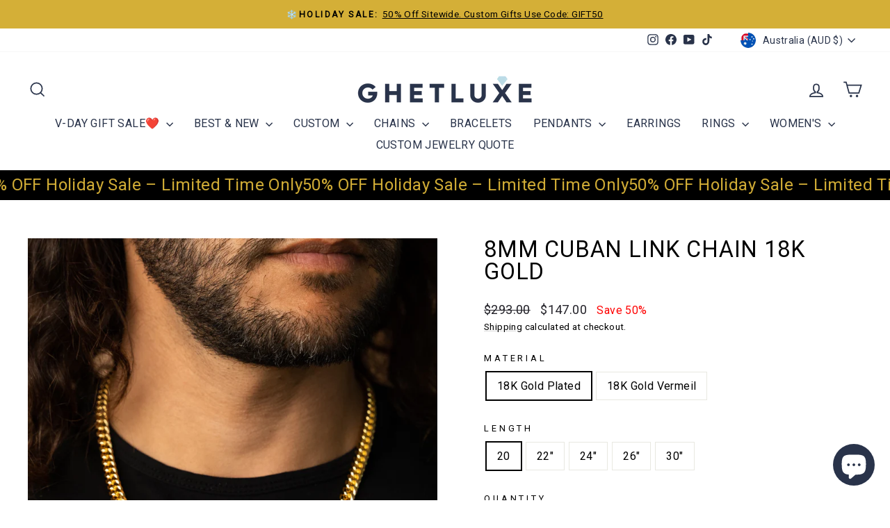

--- FILE ---
content_type: text/html; charset=utf-8
request_url: https://ghetluxe.com/en-au/products/8mm-cuban-link-chain-18k-gold
body_size: 75220
content:
<!doctype html>
<html class="no-js" lang="en" dir="ltr">
<head>
  <meta charset="utf-8">
  <meta http-equiv="X-UA-Compatible" content="IE=edge,chrome=1">
  <meta name="viewport" content="width=device-width,initial-scale=1">
  <meta name="theme-color" content="#29334a">
  <link rel="canonical" href="https://ghetluxe.com/en-au/products/8mm-cuban-link-chain-18k-gold">
  <link rel="preconnect" href="https://cdn.shopify.com" crossorigin>
  <link rel="preconnect" href="https://fonts.shopifycdn.com" crossorigin>
  <link rel="dns-prefetch" href="https://productreviews.shopifycdn.com">
  <link rel="dns-prefetch" href="https://ajax.googleapis.com">
  <link rel="dns-prefetch" href="https://maps.googleapis.com">
  <link rel="dns-prefetch" href="https://maps.gstatic.com"><link rel="shortcut icon" href="//ghetluxe.com/cdn/shop/files/favicon-1_32x32.png?v=1706501971" type="image/png" /><title>8mm Cuban Link Chain 18K Gold
&ndash; GHETLUXE
</title>
<meta name="description" content="Details: 18K White Gold Plated: 18K Gold over Copper base. 18K White Vermeil: 18K Gold over .925 Sterling Silver base. Width: 8mm Clasp Type: Lobster Lock"><meta property="og:site_name" content="GHETLUXE">
  <meta property="og:url" content="https://ghetluxe.com/en-au/products/8mm-cuban-link-chain-18k-gold">
  <meta property="og:title" content="8mm Cuban Link Chain 18K Gold">
  <meta property="og:type" content="product">
  <meta property="og:description" content="Details: 18K White Gold Plated: 18K Gold over Copper base. 18K White Vermeil: 18K Gold over .925 Sterling Silver base. Width: 8mm Clasp Type: Lobster Lock"><meta property="og:image" content="http://ghetluxe.com/cdn/shop/files/8mmcubanlinkgold.jpg?v=1704967425">
    <meta property="og:image:secure_url" content="https://ghetluxe.com/cdn/shop/files/8mmcubanlinkgold.jpg?v=1704967425">
    <meta property="og:image:width" content="1024">
    <meta property="og:image:height" content="1024"><meta name="twitter:site" content="@">
  <meta name="twitter:card" content="summary_large_image">
  <meta name="twitter:title" content="8mm Cuban Link Chain 18K Gold">
  <meta name="twitter:description" content="Details: 18K White Gold Plated: 18K Gold over Copper base. 18K White Vermeil: 18K Gold over .925 Sterling Silver base. Width: 8mm Clasp Type: Lobster Lock">
<style data-shopify>
  

  
  
  
</style><link href="//ghetluxe.com/cdn/shop/t/41/assets/theme.css?v=93626464380700918791747710540" rel="stylesheet" type="text/css" media="all" />
<style data-shopify>:root {
    --typeHeaderPrimary: "system_ui";
    --typeHeaderFallback: -apple-system, 'Segoe UI', Roboto, 'Helvetica Neue', 'Noto Sans', 'Liberation Sans', Arial, sans-serif, 'Apple Color Emoji', 'Segoe UI Emoji', 'Segoe UI Symbol', 'Noto Color Emoji';
    --typeHeaderSize: 38px;
    --typeHeaderWeight: 400;
    --typeHeaderLineHeight: 1;
    --typeHeaderSpacing: 0.025em;

    --typeBasePrimary:"system_ui";
    --typeBaseFallback:-apple-system, 'Segoe UI', Roboto, 'Helvetica Neue', 'Noto Sans', 'Liberation Sans', Arial, sans-serif, 'Apple Color Emoji', 'Segoe UI Emoji', 'Segoe UI Symbol', 'Noto Color Emoji';
    --typeBaseSize: 16px;
    --typeBaseWeight: 400;
    --typeBaseSpacing: 0.025em;
    --typeBaseLineHeight: 1.6;
    --typeBaselineHeightMinus01: 1.5;

    --typeCollectionTitle: 24px;

    --iconWeight: 4px;
    --iconLinecaps: miter;

    
        --buttonRadius: 0;
    

    --colorGridOverlayOpacity: 0.2;
    --colorAnnouncement: #d4af37;
    --colorAnnouncementText: #000000;

    --colorBody: #ffffff;
    --colorBodyAlpha05: rgba(255, 255, 255, 0.05);
    --colorBodyDim: #f2f2f2;
    --colorBodyLightDim: #fafafa;
    --colorBodyMediumDim: #f5f5f5;


    --colorBorder: #e8e8e1;

    --colorBtnPrimary: #29334a;
    --colorBtnPrimaryLight: #3b4a6b;
    --colorBtnPrimaryDim: #20283a;
    --colorBtnPrimaryText: #ffffff;

    --colorCartDot: #ff4f33;

    --colorDrawers: #ffffff;
    --colorDrawersDim: #f2f2f2;
    --colorDrawerBorder: #dde2ed;
    --colorDrawerText: #000000;
    --colorDrawerTextDark: #000000;
    --colorDrawerButton: #111111;
    --colorDrawerButtonText: #ffffff;

    --colorFooter: #000000;
    --colorFooterText: #ffffff;
    --colorFooterTextAlpha01: #ffffff;

    --colorGridOverlay: #000000;
    --colorGridOverlayOpacity: 0.1;

    --colorHeaderTextAlpha01: rgba(41, 51, 74, 0.1);

    --colorHeroText: #ffffff;

    --colorSmallImageBg: #e5e5e5;
    --colorLargeImageBg: #0f0f0f;

    --colorImageOverlay: #000000;
    --colorImageOverlayOpacity: 0.0;
    --colorImageOverlayTextShadow: 0.24;

    --colorLink: #000000;

    --colorModalBg: rgba(230, 230, 230, 0.6);

    --colorNav: #ffffff;
    --colorNavText: #29334a;

    --colorPrice: #25242b;

    --colorSaleTag: #bbdce7;
    --colorSaleTagText: #ffffff;

    --colorTextBody: #000000;
    --colorTextBodyAlpha015: rgba(0, 0, 0, 0.15);
    --colorTextBodyAlpha005: rgba(0, 0, 0, 0.05);
    --colorTextBodyAlpha008: rgba(0, 0, 0, 0.08);
    --colorTextSavings: #ff0000;

    --urlIcoSelect: url(//ghetluxe.com/cdn/shop/t/41/assets/ico-select.svg);
    --urlIcoSelectFooter: url(//ghetluxe.com/cdn/shop/t/41/assets/ico-select-footer.svg);
    --urlIcoSelectWhite: url(//ghetluxe.com/cdn/shop/t/41/assets/ico-select-white.svg);

    --grid-gutter: 17px;
    --drawer-gutter: 20px;

    --sizeChartMargin: 25px 0;
    --sizeChartIconMargin: 5px;

    --newsletterReminderPadding: 40px;

    /*Shop Pay Installments*/
    --color-body-text: #000000;
    --color-body: #ffffff;
    --color-bg: #ffffff;
    }

    .placeholder-content {
    background-image: linear-gradient(100deg, #e5e5e5 40%, #dddddd 63%, #e5e5e5 79%);
    }</style><script>
    document.documentElement.className = document.documentElement.className.replace('no-js', 'js');

    window.theme = window.theme || {};
    theme.routes = {
      home: "/en-au",
      cart: "/en-au/cart.js",
      cartPage: "/en-au/cart",
      cartAdd: "/en-au/cart/add.js",
      cartChange: "/en-au/cart/change.js",
      search: "/en-au/search",
      predictiveSearch: "/en-au/search/suggest"
    };
    theme.strings = {
      soldOut: "Sold Out",
      unavailable: "Unavailable",
      inStockLabel: "In stock, ready to ship",
      oneStockLabel: "Low stock - [count] item left",
      otherStockLabel: "Low stock - [count] items left",
      willNotShipUntil: "Ready to ship [date]",
      willBeInStockAfter: "Back in stock [date]",
      waitingForStock: "Backordered, shipping soon",
      savePrice: "Save [saved_amount]",
      cartEmpty: "Your cart is currently empty.",
      cartTermsConfirmation: "You must agree with the terms and conditions of sales to check out",
      searchCollections: "Collections",
      searchPages: "Pages",
      searchArticles: "Articles",
      productFrom: "from ",
      maxQuantity: "You can only have [quantity] of [title] in your cart."
    };
    theme.settings = {
      cartType: "page",
      isCustomerTemplate: false,
      moneyFormat: "${{amount}}",
      saveType: "percent",
      productImageSize: "square",
      productImageCover: true,
      predictiveSearch: true,
      predictiveSearchType: null,
      predictiveSearchVendor: false,
      predictiveSearchPrice: true,
      quickView: false,
      themeName: 'Impulse',
      themeVersion: "7.6.2"
    };
  </script>

  <script>window.performance && window.performance.mark && window.performance.mark('shopify.content_for_header.start');</script><meta name="facebook-domain-verification" content="8s2sji4ujndvf9vmzzx72vxgwr4jnp">
<meta name="google-site-verification" content="MnAyyaeOY3bGWi6gnn6tF0aqvzJbLU7kL2CmG19iKSE">
<meta id="shopify-digital-wallet" name="shopify-digital-wallet" content="/14826430/digital_wallets/dialog">
<meta name="shopify-checkout-api-token" content="5533f54312a7c2a23b900b99d0c41748">
<meta id="in-context-paypal-metadata" data-shop-id="14826430" data-venmo-supported="true" data-environment="production" data-locale="en_US" data-paypal-v4="true" data-currency="AUD">
<link rel="alternate" hreflang="x-default" href="https://ghetluxe.com/products/8mm-cuban-link-chain-18k-gold">
<link rel="alternate" hreflang="en" href="https://ghetluxe.com/products/8mm-cuban-link-chain-18k-gold">
<link rel="alternate" hreflang="en-CA" href="https://ghetluxe.com/en-ca/products/8mm-cuban-link-chain-18k-gold">
<link rel="alternate" hreflang="en-AU" href="https://ghetluxe.com/en-au/products/8mm-cuban-link-chain-18k-gold">
<link rel="alternate" hreflang="en-NZ" href="https://ghetluxe.com/en-nz/products/8mm-cuban-link-chain-18k-gold">
<link rel="alternate" hreflang="de-DE" href="https://ghetluxe.com/de-de/products/8mm-cuban-link-chain-18k-gold">
<link rel="alternate" hreflang="en-DE" href="https://ghetluxe.com/en-de/products/8mm-cuban-link-chain-18k-gold">
<link rel="alternate" hreflang="fr-FR" href="https://ghetluxe.com/fr-fr/products/8mm-cuban-link-chain-18k-gold">
<link rel="alternate" hreflang="en-FR" href="https://ghetluxe.com/en-fr/products/8mm-cuban-link-chain-18k-gold">
<link rel="alternate" hreflang="ja-JP" href="https://ghetluxe.com/ja-jp/products/8mm-cuban-link-chain-18k-gold">
<link rel="alternate" hreflang="en-JP" href="https://ghetluxe.com/en-jp/products/8mm-cuban-link-chain-18k-gold">
<link rel="alternate" hreflang="it-IT" href="https://ghetluxe.com/it-it/products/8mm-cuban-link-chain-18k-gold">
<link rel="alternate" hreflang="en-IT" href="https://ghetluxe.com/en-it/products/8mm-cuban-link-chain-18k-gold">
<link rel="alternate" hreflang="en-GR" href="https://ghetluxe.com/en-gr/products/8mm-cuban-link-chain-18k-gold">
<link rel="alternate" hreflang="el-GR" href="https://ghetluxe.com/el-gr/products/8mm-cuban-link-chain-18k-gold">
<link rel="alternate" hreflang="en-SE" href="https://ghetluxe.com/en-se/products/8mm-cuban-link-chain-18k-gold">
<link rel="alternate" type="application/json+oembed" href="https://ghetluxe.com/en-au/products/8mm-cuban-link-chain-18k-gold.oembed">
<script async="async" src="/checkouts/internal/preloads.js?locale=en-AU"></script>
<link rel="preconnect" href="https://shop.app" crossorigin="anonymous">
<script async="async" src="https://shop.app/checkouts/internal/preloads.js?locale=en-AU&shop_id=14826430" crossorigin="anonymous"></script>
<script id="apple-pay-shop-capabilities" type="application/json">{"shopId":14826430,"countryCode":"US","currencyCode":"AUD","merchantCapabilities":["supports3DS"],"merchantId":"gid:\/\/shopify\/Shop\/14826430","merchantName":"GHETLUXE","requiredBillingContactFields":["postalAddress","email","phone"],"requiredShippingContactFields":["postalAddress","email","phone"],"shippingType":"shipping","supportedNetworks":["visa","masterCard","amex","discover","elo","jcb"],"total":{"type":"pending","label":"GHETLUXE","amount":"1.00"},"shopifyPaymentsEnabled":true,"supportsSubscriptions":true}</script>
<script id="shopify-features" type="application/json">{"accessToken":"5533f54312a7c2a23b900b99d0c41748","betas":["rich-media-storefront-analytics"],"domain":"ghetluxe.com","predictiveSearch":true,"shopId":14826430,"locale":"en"}</script>
<script>var Shopify = Shopify || {};
Shopify.shop = "chantelleboutique.myshopify.com";
Shopify.locale = "en";
Shopify.currency = {"active":"AUD","rate":"1.5078434"};
Shopify.country = "AU";
Shopify.theme = {"name":"Updated copy of Image ALT: Impulse - HC V0.2 pu...","id":147669614741,"schema_name":"Impulse","schema_version":"7.6.2","theme_store_id":857,"role":"main"};
Shopify.theme.handle = "null";
Shopify.theme.style = {"id":null,"handle":null};
Shopify.cdnHost = "ghetluxe.com/cdn";
Shopify.routes = Shopify.routes || {};
Shopify.routes.root = "/en-au/";</script>
<script type="module">!function(o){(o.Shopify=o.Shopify||{}).modules=!0}(window);</script>
<script>!function(o){function n(){var o=[];function n(){o.push(Array.prototype.slice.apply(arguments))}return n.q=o,n}var t=o.Shopify=o.Shopify||{};t.loadFeatures=n(),t.autoloadFeatures=n()}(window);</script>
<script>
  window.ShopifyPay = window.ShopifyPay || {};
  window.ShopifyPay.apiHost = "shop.app\/pay";
  window.ShopifyPay.redirectState = null;
</script>
<script id="shop-js-analytics" type="application/json">{"pageType":"product"}</script>
<script defer="defer" async type="module" src="//ghetluxe.com/cdn/shopifycloud/shop-js/modules/v2/client.init-shop-cart-sync_BdyHc3Nr.en.esm.js"></script>
<script defer="defer" async type="module" src="//ghetluxe.com/cdn/shopifycloud/shop-js/modules/v2/chunk.common_Daul8nwZ.esm.js"></script>
<script type="module">
  await import("//ghetluxe.com/cdn/shopifycloud/shop-js/modules/v2/client.init-shop-cart-sync_BdyHc3Nr.en.esm.js");
await import("//ghetluxe.com/cdn/shopifycloud/shop-js/modules/v2/chunk.common_Daul8nwZ.esm.js");

  window.Shopify.SignInWithShop?.initShopCartSync?.({"fedCMEnabled":true,"windoidEnabled":true});

</script>
<script>
  window.Shopify = window.Shopify || {};
  if (!window.Shopify.featureAssets) window.Shopify.featureAssets = {};
  window.Shopify.featureAssets['shop-js'] = {"shop-cart-sync":["modules/v2/client.shop-cart-sync_QYOiDySF.en.esm.js","modules/v2/chunk.common_Daul8nwZ.esm.js"],"init-fed-cm":["modules/v2/client.init-fed-cm_DchLp9rc.en.esm.js","modules/v2/chunk.common_Daul8nwZ.esm.js"],"shop-button":["modules/v2/client.shop-button_OV7bAJc5.en.esm.js","modules/v2/chunk.common_Daul8nwZ.esm.js"],"init-windoid":["modules/v2/client.init-windoid_DwxFKQ8e.en.esm.js","modules/v2/chunk.common_Daul8nwZ.esm.js"],"shop-cash-offers":["modules/v2/client.shop-cash-offers_DWtL6Bq3.en.esm.js","modules/v2/chunk.common_Daul8nwZ.esm.js","modules/v2/chunk.modal_CQq8HTM6.esm.js"],"shop-toast-manager":["modules/v2/client.shop-toast-manager_CX9r1SjA.en.esm.js","modules/v2/chunk.common_Daul8nwZ.esm.js"],"init-shop-email-lookup-coordinator":["modules/v2/client.init-shop-email-lookup-coordinator_UhKnw74l.en.esm.js","modules/v2/chunk.common_Daul8nwZ.esm.js"],"pay-button":["modules/v2/client.pay-button_DzxNnLDY.en.esm.js","modules/v2/chunk.common_Daul8nwZ.esm.js"],"avatar":["modules/v2/client.avatar_BTnouDA3.en.esm.js"],"init-shop-cart-sync":["modules/v2/client.init-shop-cart-sync_BdyHc3Nr.en.esm.js","modules/v2/chunk.common_Daul8nwZ.esm.js"],"shop-login-button":["modules/v2/client.shop-login-button_D8B466_1.en.esm.js","modules/v2/chunk.common_Daul8nwZ.esm.js","modules/v2/chunk.modal_CQq8HTM6.esm.js"],"init-customer-accounts-sign-up":["modules/v2/client.init-customer-accounts-sign-up_C8fpPm4i.en.esm.js","modules/v2/client.shop-login-button_D8B466_1.en.esm.js","modules/v2/chunk.common_Daul8nwZ.esm.js","modules/v2/chunk.modal_CQq8HTM6.esm.js"],"init-shop-for-new-customer-accounts":["modules/v2/client.init-shop-for-new-customer-accounts_CVTO0Ztu.en.esm.js","modules/v2/client.shop-login-button_D8B466_1.en.esm.js","modules/v2/chunk.common_Daul8nwZ.esm.js","modules/v2/chunk.modal_CQq8HTM6.esm.js"],"init-customer-accounts":["modules/v2/client.init-customer-accounts_dRgKMfrE.en.esm.js","modules/v2/client.shop-login-button_D8B466_1.en.esm.js","modules/v2/chunk.common_Daul8nwZ.esm.js","modules/v2/chunk.modal_CQq8HTM6.esm.js"],"shop-follow-button":["modules/v2/client.shop-follow-button_CkZpjEct.en.esm.js","modules/v2/chunk.common_Daul8nwZ.esm.js","modules/v2/chunk.modal_CQq8HTM6.esm.js"],"lead-capture":["modules/v2/client.lead-capture_BntHBhfp.en.esm.js","modules/v2/chunk.common_Daul8nwZ.esm.js","modules/v2/chunk.modal_CQq8HTM6.esm.js"],"checkout-modal":["modules/v2/client.checkout-modal_CfxcYbTm.en.esm.js","modules/v2/chunk.common_Daul8nwZ.esm.js","modules/v2/chunk.modal_CQq8HTM6.esm.js"],"shop-login":["modules/v2/client.shop-login_Da4GZ2H6.en.esm.js","modules/v2/chunk.common_Daul8nwZ.esm.js","modules/v2/chunk.modal_CQq8HTM6.esm.js"],"payment-terms":["modules/v2/client.payment-terms_MV4M3zvL.en.esm.js","modules/v2/chunk.common_Daul8nwZ.esm.js","modules/v2/chunk.modal_CQq8HTM6.esm.js"]};
</script>
<script>(function() {
  var isLoaded = false;
  function asyncLoad() {
    if (isLoaded) return;
    isLoaded = true;
    var urls = ["\/\/cdn.shopify.com\/proxy\/26aeb0a7bb60e4cb8f3673a8b81ddef49415fbc2c8f2eeaedd46754385868510\/obscure-escarpment-2240.herokuapp.com\/js\/best_custom_product_options.js?shop=chantelleboutique.myshopify.com\u0026sp-cache-control=cHVibGljLCBtYXgtYWdlPTkwMA","https:\/\/intg.snapchat.com\/shopify\/shopify-scevent-init.js?id=1ce0233d-ccb1-487f-b515-4c095901e9b0\u0026shop=chantelleboutique.myshopify.com","https:\/\/static.shareasale.com\/json\/shopify\/deduplication.js?shop=chantelleboutique.myshopify.com","https:\/\/static.shareasale.com\/json\/shopify\/shareasale-tracking.js?sasmid=131695\u0026ssmtid=19038\u0026shop=chantelleboutique.myshopify.com"];
    for (var i = 0; i < urls.length; i++) {
      var s = document.createElement('script');
      s.type = 'text/javascript';
      s.async = true;
      s.src = urls[i];
      var x = document.getElementsByTagName('script')[0];
      x.parentNode.insertBefore(s, x);
    }
  };
  if(window.attachEvent) {
    window.attachEvent('onload', asyncLoad);
  } else {
    window.addEventListener('load', asyncLoad, false);
  }
})();</script>
<script id="__st">var __st={"a":14826430,"offset":28800,"reqid":"23c0eb73-eaa4-425f-be93-6a9681f62b9f-1768955771","pageurl":"ghetluxe.com\/en-au\/products\/8mm-cuban-link-chain-18k-gold","u":"60dee942c0b1","p":"product","rtyp":"product","rid":7242370678933};</script>
<script>window.ShopifyPaypalV4VisibilityTracking = true;</script>
<script id="captcha-bootstrap">!function(){'use strict';const t='contact',e='account',n='new_comment',o=[[t,t],['blogs',n],['comments',n],[t,'customer']],c=[[e,'customer_login'],[e,'guest_login'],[e,'recover_customer_password'],[e,'create_customer']],r=t=>t.map((([t,e])=>`form[action*='/${t}']:not([data-nocaptcha='true']) input[name='form_type'][value='${e}']`)).join(','),a=t=>()=>t?[...document.querySelectorAll(t)].map((t=>t.form)):[];function s(){const t=[...o],e=r(t);return a(e)}const i='password',u='form_key',d=['recaptcha-v3-token','g-recaptcha-response','h-captcha-response',i],f=()=>{try{return window.sessionStorage}catch{return}},m='__shopify_v',_=t=>t.elements[u];function p(t,e,n=!1){try{const o=window.sessionStorage,c=JSON.parse(o.getItem(e)),{data:r}=function(t){const{data:e,action:n}=t;return t[m]||n?{data:e,action:n}:{data:t,action:n}}(c);for(const[e,n]of Object.entries(r))t.elements[e]&&(t.elements[e].value=n);n&&o.removeItem(e)}catch(o){console.error('form repopulation failed',{error:o})}}const l='form_type',E='cptcha';function T(t){t.dataset[E]=!0}const w=window,h=w.document,L='Shopify',v='ce_forms',y='captcha';let A=!1;((t,e)=>{const n=(g='f06e6c50-85a8-45c8-87d0-21a2b65856fe',I='https://cdn.shopify.com/shopifycloud/storefront-forms-hcaptcha/ce_storefront_forms_captcha_hcaptcha.v1.5.2.iife.js',D={infoText:'Protected by hCaptcha',privacyText:'Privacy',termsText:'Terms'},(t,e,n)=>{const o=w[L][v],c=o.bindForm;if(c)return c(t,g,e,D).then(n);var r;o.q.push([[t,g,e,D],n]),r=I,A||(h.body.append(Object.assign(h.createElement('script'),{id:'captcha-provider',async:!0,src:r})),A=!0)});var g,I,D;w[L]=w[L]||{},w[L][v]=w[L][v]||{},w[L][v].q=[],w[L][y]=w[L][y]||{},w[L][y].protect=function(t,e){n(t,void 0,e),T(t)},Object.freeze(w[L][y]),function(t,e,n,w,h,L){const[v,y,A,g]=function(t,e,n){const i=e?o:[],u=t?c:[],d=[...i,...u],f=r(d),m=r(i),_=r(d.filter((([t,e])=>n.includes(e))));return[a(f),a(m),a(_),s()]}(w,h,L),I=t=>{const e=t.target;return e instanceof HTMLFormElement?e:e&&e.form},D=t=>v().includes(t);t.addEventListener('submit',(t=>{const e=I(t);if(!e)return;const n=D(e)&&!e.dataset.hcaptchaBound&&!e.dataset.recaptchaBound,o=_(e),c=g().includes(e)&&(!o||!o.value);(n||c)&&t.preventDefault(),c&&!n&&(function(t){try{if(!f())return;!function(t){const e=f();if(!e)return;const n=_(t);if(!n)return;const o=n.value;o&&e.removeItem(o)}(t);const e=Array.from(Array(32),(()=>Math.random().toString(36)[2])).join('');!function(t,e){_(t)||t.append(Object.assign(document.createElement('input'),{type:'hidden',name:u})),t.elements[u].value=e}(t,e),function(t,e){const n=f();if(!n)return;const o=[...t.querySelectorAll(`input[type='${i}']`)].map((({name:t})=>t)),c=[...d,...o],r={};for(const[a,s]of new FormData(t).entries())c.includes(a)||(r[a]=s);n.setItem(e,JSON.stringify({[m]:1,action:t.action,data:r}))}(t,e)}catch(e){console.error('failed to persist form',e)}}(e),e.submit())}));const S=(t,e)=>{t&&!t.dataset[E]&&(n(t,e.some((e=>e===t))),T(t))};for(const o of['focusin','change'])t.addEventListener(o,(t=>{const e=I(t);D(e)&&S(e,y())}));const B=e.get('form_key'),M=e.get(l),P=B&&M;t.addEventListener('DOMContentLoaded',(()=>{const t=y();if(P)for(const e of t)e.elements[l].value===M&&p(e,B);[...new Set([...A(),...v().filter((t=>'true'===t.dataset.shopifyCaptcha))])].forEach((e=>S(e,t)))}))}(h,new URLSearchParams(w.location.search),n,t,e,['guest_login'])})(!0,!0)}();</script>
<script integrity="sha256-4kQ18oKyAcykRKYeNunJcIwy7WH5gtpwJnB7kiuLZ1E=" data-source-attribution="shopify.loadfeatures" defer="defer" src="//ghetluxe.com/cdn/shopifycloud/storefront/assets/storefront/load_feature-a0a9edcb.js" crossorigin="anonymous"></script>
<script crossorigin="anonymous" defer="defer" src="//ghetluxe.com/cdn/shopifycloud/storefront/assets/shopify_pay/storefront-65b4c6d7.js?v=20250812"></script>
<script data-source-attribution="shopify.dynamic_checkout.dynamic.init">var Shopify=Shopify||{};Shopify.PaymentButton=Shopify.PaymentButton||{isStorefrontPortableWallets:!0,init:function(){window.Shopify.PaymentButton.init=function(){};var t=document.createElement("script");t.src="https://ghetluxe.com/cdn/shopifycloud/portable-wallets/latest/portable-wallets.en.js",t.type="module",document.head.appendChild(t)}};
</script>
<script data-source-attribution="shopify.dynamic_checkout.buyer_consent">
  function portableWalletsHideBuyerConsent(e){var t=document.getElementById("shopify-buyer-consent"),n=document.getElementById("shopify-subscription-policy-button");t&&n&&(t.classList.add("hidden"),t.setAttribute("aria-hidden","true"),n.removeEventListener("click",e))}function portableWalletsShowBuyerConsent(e){var t=document.getElementById("shopify-buyer-consent"),n=document.getElementById("shopify-subscription-policy-button");t&&n&&(t.classList.remove("hidden"),t.removeAttribute("aria-hidden"),n.addEventListener("click",e))}window.Shopify?.PaymentButton&&(window.Shopify.PaymentButton.hideBuyerConsent=portableWalletsHideBuyerConsent,window.Shopify.PaymentButton.showBuyerConsent=portableWalletsShowBuyerConsent);
</script>
<script data-source-attribution="shopify.dynamic_checkout.cart.bootstrap">document.addEventListener("DOMContentLoaded",(function(){function t(){return document.querySelector("shopify-accelerated-checkout-cart, shopify-accelerated-checkout")}if(t())Shopify.PaymentButton.init();else{new MutationObserver((function(e,n){t()&&(Shopify.PaymentButton.init(),n.disconnect())})).observe(document.body,{childList:!0,subtree:!0})}}));
</script>
<link id="shopify-accelerated-checkout-styles" rel="stylesheet" media="screen" href="https://ghetluxe.com/cdn/shopifycloud/portable-wallets/latest/accelerated-checkout-backwards-compat.css" crossorigin="anonymous">
<style id="shopify-accelerated-checkout-cart">
        #shopify-buyer-consent {
  margin-top: 1em;
  display: inline-block;
  width: 100%;
}

#shopify-buyer-consent.hidden {
  display: none;
}

#shopify-subscription-policy-button {
  background: none;
  border: none;
  padding: 0;
  text-decoration: underline;
  font-size: inherit;
  cursor: pointer;
}

#shopify-subscription-policy-button::before {
  box-shadow: none;
}

      </style>

<script>window.performance && window.performance.mark && window.performance.mark('shopify.content_for_header.end');</script>

  <script src="//ghetluxe.com/cdn/shop/t/41/assets/vendor-scripts-v11.js" defer="defer"></script><link rel="stylesheet" href="//ghetluxe.com/cdn/shop/t/41/assets/country-flags.css"><script src="//ghetluxe.com/cdn/shop/t/41/assets/theme.js?v=22325264162658116151747710515" defer="defer"></script>
<!-- BEGIN app block: shopify://apps/klaviyo-email-marketing-sms/blocks/klaviyo-onsite-embed/2632fe16-c075-4321-a88b-50b567f42507 -->












  <script async src="https://static.klaviyo.com/onsite/js/XLErzD/klaviyo.js?company_id=XLErzD"></script>
  <script>!function(){if(!window.klaviyo){window._klOnsite=window._klOnsite||[];try{window.klaviyo=new Proxy({},{get:function(n,i){return"push"===i?function(){var n;(n=window._klOnsite).push.apply(n,arguments)}:function(){for(var n=arguments.length,o=new Array(n),w=0;w<n;w++)o[w]=arguments[w];var t="function"==typeof o[o.length-1]?o.pop():void 0,e=new Promise((function(n){window._klOnsite.push([i].concat(o,[function(i){t&&t(i),n(i)}]))}));return e}}})}catch(n){window.klaviyo=window.klaviyo||[],window.klaviyo.push=function(){var n;(n=window._klOnsite).push.apply(n,arguments)}}}}();</script>

  
    <script id="viewed_product">
      if (item == null) {
        var _learnq = _learnq || [];

        var MetafieldReviews = null
        var MetafieldYotpoRating = null
        var MetafieldYotpoCount = null
        var MetafieldLooxRating = null
        var MetafieldLooxCount = null
        var okendoProduct = null
        var okendoProductReviewCount = null
        var okendoProductReviewAverageValue = null
        try {
          // The following fields are used for Customer Hub recently viewed in order to add reviews.
          // This information is not part of __kla_viewed. Instead, it is part of __kla_viewed_reviewed_items
          MetafieldReviews = {};
          MetafieldYotpoRating = null
          MetafieldYotpoCount = null
          MetafieldLooxRating = null
          MetafieldLooxCount = null

          okendoProduct = null
          // If the okendo metafield is not legacy, it will error, which then requires the new json formatted data
          if (okendoProduct && 'error' in okendoProduct) {
            okendoProduct = null
          }
          okendoProductReviewCount = okendoProduct ? okendoProduct.reviewCount : null
          okendoProductReviewAverageValue = okendoProduct ? okendoProduct.reviewAverageValue : null
        } catch (error) {
          console.error('Error in Klaviyo onsite reviews tracking:', error);
        }

        var item = {
          Name: "8mm Cuban Link Chain 18K Gold",
          ProductID: 7242370678933,
          Categories: ["all","Best Sellers","Chain Above $100","Chains","Chains Under $100","Cuban Links","Essential","Men's Essential Chains","Men's Essential Chains under $100","New Drops","Top Picks of the Week","Vermeil"],
          ImageURL: "https://ghetluxe.com/cdn/shop/files/8mmcubanlinkgold_grande.jpg?v=1704967425",
          URL: "https://ghetluxe.com/en-au/products/8mm-cuban-link-chain-18k-gold",
          Brand: "GHETLUXE",
          Price: "$147.00",
          Value: "147.00",
          CompareAtPrice: "$866.00"
        };
        _learnq.push(['track', 'Viewed Product', item]);
        _learnq.push(['trackViewedItem', {
          Title: item.Name,
          ItemId: item.ProductID,
          Categories: item.Categories,
          ImageUrl: item.ImageURL,
          Url: item.URL,
          Metadata: {
            Brand: item.Brand,
            Price: item.Price,
            Value: item.Value,
            CompareAtPrice: item.CompareAtPrice
          },
          metafields:{
            reviews: MetafieldReviews,
            yotpo:{
              rating: MetafieldYotpoRating,
              count: MetafieldYotpoCount,
            },
            loox:{
              rating: MetafieldLooxRating,
              count: MetafieldLooxCount,
            },
            okendo: {
              rating: okendoProductReviewAverageValue,
              count: okendoProductReviewCount,
            }
          }
        }]);
      }
    </script>
  




  <script>
    window.klaviyoReviewsProductDesignMode = false
  </script>







<!-- END app block --><!-- BEGIN app block: shopify://apps/o-request-a-quote/blocks/omgrfq_script/5f4ac0e6-8a57-4f3d-853e-0194eab86273 --><script
  id="omgrfq-script"
  type='text/javascript'
  data-type="custom">
    if ((typeof window.jQuery === 'undefined')) {<!-- BEGIN app snippet: omg-jquery -->
    (function(){"use strict";var C=document,D=window,st=C.documentElement,L=C.createElement.bind(C),ft=L("div"),q=L("table"),Mt=L("tbody"),ot=L("tr"),H=Array.isArray,S=Array.prototype,Dt=S.concat,U=S.filter,at=S.indexOf,ct=S.map,Bt=S.push,ht=S.slice,z=S.some,_t=S.splice,Pt=/^#(?:[\w-]|\\.|[^\x00-\xa0])*$/,Ht=/^\.(?:[\w-]|\\.|[^\x00-\xa0])*$/,$t=/<.+>/,jt=/^\w+$/;function J(t,n){var r=It(n);return!t||!r&&!A(n)&&!c(n)?[]:!r&&Ht.test(t)?n.getElementsByClassName(t.slice(1).replace(/\\/g,"")):!r&&jt.test(t)?n.getElementsByTagName(t):n.querySelectorAll(t)}var dt=function(){function t(n,r){if(n){if(Y(n))return n;var i=n;if(g(n)){var e=r||C;if(i=Pt.test(n)&&A(e)?e.getElementById(n.slice(1).replace(/\\/g,"")):$t.test(n)?yt(n):Y(e)?e.find(n):g(e)?o(e).find(n):J(n,e),!i)return}else if(O(n))return this.ready(n);(i.nodeType||i===D)&&(i=[i]),this.length=i.length;for(var s=0,f=this.length;s<f;s++)this[s]=i[s]}}return t.prototype.init=function(n,r){return new t(n,r)},t}(),u=dt.prototype,o=u.init;o.fn=o.prototype=u,u.length=0,u.splice=_t,typeof Symbol=="function"&&(u[Symbol.iterator]=S[Symbol.iterator]);function Y(t){return t instanceof dt}function B(t){return!!t&&t===t.window}function A(t){return!!t&&t.nodeType===9}function It(t){return!!t&&t.nodeType===11}function c(t){return!!t&&t.nodeType===1}function Ft(t){return!!t&&t.nodeType===3}function Wt(t){return typeof t=="boolean"}function O(t){return typeof t=="function"}function g(t){return typeof t=="string"}function v(t){return t===void 0}function P(t){return t===null}function lt(t){return!isNaN(parseFloat(t))&&isFinite(t)}function G(t){if(typeof t!="object"||t===null)return!1;var n=Object.getPrototypeOf(t);return n===null||n===Object.prototype}o.isWindow=B,o.isFunction=O,o.isArray=H,o.isNumeric=lt,o.isPlainObject=G;function d(t,n,r){if(r){for(var i=t.length;i--;)if(n.call(t[i],i,t[i])===!1)return t}else if(G(t))for(var e=Object.keys(t),i=0,s=e.length;i<s;i++){var f=e[i];if(n.call(t[f],f,t[f])===!1)return t}else for(var i=0,s=t.length;i<s;i++)if(n.call(t[i],i,t[i])===!1)return t;return t}o.each=d,u.each=function(t){return d(this,t)},u.empty=function(){return this.each(function(t,n){for(;n.firstChild;)n.removeChild(n.firstChild)})};var qt=/\S+/g;function j(t){return g(t)?t.match(qt)||[]:[]}u.toggleClass=function(t,n){var r=j(t),i=!v(n);return this.each(function(e,s){c(s)&&d(r,function(f,a){i?n?s.classList.add(a):s.classList.remove(a):s.classList.toggle(a)})})},u.addClass=function(t){return this.toggleClass(t,!0)},u.removeAttr=function(t){var n=j(t);return this.each(function(r,i){c(i)&&d(n,function(e,s){i.removeAttribute(s)})})};function Ut(t,n){if(t){if(g(t)){if(arguments.length<2){if(!this[0]||!c(this[0]))return;var r=this[0].getAttribute(t);return P(r)?void 0:r}return v(n)?this:P(n)?this.removeAttr(t):this.each(function(e,s){c(s)&&s.setAttribute(t,n)})}for(var i in t)this.attr(i,t[i]);return this}}u.attr=Ut,u.removeClass=function(t){return arguments.length?this.toggleClass(t,!1):this.attr("class","")},u.hasClass=function(t){return!!t&&z.call(this,function(n){return c(n)&&n.classList.contains(t)})},u.get=function(t){return v(t)?ht.call(this):(t=Number(t),this[t<0?t+this.length:t])},u.eq=function(t){return o(this.get(t))},u.first=function(){return this.eq(0)},u.last=function(){return this.eq(-1)};function zt(t){return v(t)?this.get().map(function(n){return c(n)||Ft(n)?n.textContent:""}).join(""):this.each(function(n,r){c(r)&&(r.textContent=t)})}u.text=zt;function T(t,n,r){if(c(t)){var i=D.getComputedStyle(t,null);return r?i.getPropertyValue(n)||void 0:i[n]||t.style[n]}}function E(t,n){return parseInt(T(t,n),10)||0}function gt(t,n){return E(t,"border".concat(n?"Left":"Top","Width"))+E(t,"padding".concat(n?"Left":"Top"))+E(t,"padding".concat(n?"Right":"Bottom"))+E(t,"border".concat(n?"Right":"Bottom","Width"))}var X={};function Jt(t){if(X[t])return X[t];var n=L(t);C.body.insertBefore(n,null);var r=T(n,"display");return C.body.removeChild(n),X[t]=r!=="none"?r:"block"}function vt(t){return T(t,"display")==="none"}function pt(t,n){var r=t&&(t.matches||t.webkitMatchesSelector||t.msMatchesSelector);return!!r&&!!n&&r.call(t,n)}function I(t){return g(t)?function(n,r){return pt(r,t)}:O(t)?t:Y(t)?function(n,r){return t.is(r)}:t?function(n,r){return r===t}:function(){return!1}}u.filter=function(t){var n=I(t);return o(U.call(this,function(r,i){return n.call(r,i,r)}))};function x(t,n){return n?t.filter(n):t}u.detach=function(t){return x(this,t).each(function(n,r){r.parentNode&&r.parentNode.removeChild(r)}),this};var Yt=/^\s*<(\w+)[^>]*>/,Gt=/^<(\w+)\s*\/?>(?:<\/\1>)?$/,mt={"*":ft,tr:Mt,td:ot,th:ot,thead:q,tbody:q,tfoot:q};function yt(t){if(!g(t))return[];if(Gt.test(t))return[L(RegExp.$1)];var n=Yt.test(t)&&RegExp.$1,r=mt[n]||mt["*"];return r.innerHTML=t,o(r.childNodes).detach().get()}o.parseHTML=yt,u.has=function(t){var n=g(t)?function(r,i){return J(t,i).length}:function(r,i){return i.contains(t)};return this.filter(n)},u.not=function(t){var n=I(t);return this.filter(function(r,i){return(!g(t)||c(i))&&!n.call(i,r,i)})};function R(t,n,r,i){for(var e=[],s=O(n),f=i&&I(i),a=0,y=t.length;a<y;a++)if(s){var h=n(t[a]);h.length&&Bt.apply(e,h)}else for(var p=t[a][n];p!=null&&!(i&&f(-1,p));)e.push(p),p=r?p[n]:null;return e}function bt(t){return t.multiple&&t.options?R(U.call(t.options,function(n){return n.selected&&!n.disabled&&!n.parentNode.disabled}),"value"):t.value||""}function Xt(t){return arguments.length?this.each(function(n,r){var i=r.multiple&&r.options;if(i||Ot.test(r.type)){var e=H(t)?ct.call(t,String):P(t)?[]:[String(t)];i?d(r.options,function(s,f){f.selected=e.indexOf(f.value)>=0},!0):r.checked=e.indexOf(r.value)>=0}else r.value=v(t)||P(t)?"":t}):this[0]&&bt(this[0])}u.val=Xt,u.is=function(t){var n=I(t);return z.call(this,function(r,i){return n.call(r,i,r)})},o.guid=1;function w(t){return t.length>1?U.call(t,function(n,r,i){return at.call(i,n)===r}):t}o.unique=w,u.add=function(t,n){return o(w(this.get().concat(o(t,n).get())))},u.children=function(t){return x(o(w(R(this,function(n){return n.children}))),t)},u.parent=function(t){return x(o(w(R(this,"parentNode"))),t)},u.index=function(t){var n=t?o(t)[0]:this[0],r=t?this:o(n).parent().children();return at.call(r,n)},u.closest=function(t){var n=this.filter(t);if(n.length)return n;var r=this.parent();return r.length?r.closest(t):n},u.siblings=function(t){return x(o(w(R(this,function(n){return o(n).parent().children().not(n)}))),t)},u.find=function(t){return o(w(R(this,function(n){return J(t,n)})))};var Kt=/^\s*<!(?:\[CDATA\[|--)|(?:\]\]|--)>\s*$/g,Qt=/^$|^module$|\/(java|ecma)script/i,Vt=["type","src","nonce","noModule"];function Zt(t,n){var r=o(t);r.filter("script").add(r.find("script")).each(function(i,e){if(Qt.test(e.type)&&st.contains(e)){var s=L("script");s.text=e.textContent.replace(Kt,""),d(Vt,function(f,a){e[a]&&(s[a]=e[a])}),n.head.insertBefore(s,null),n.head.removeChild(s)}})}function kt(t,n,r,i,e){i?t.insertBefore(n,r?t.firstChild:null):t.nodeName==="HTML"?t.parentNode.replaceChild(n,t):t.parentNode.insertBefore(n,r?t:t.nextSibling),e&&Zt(n,t.ownerDocument)}function N(t,n,r,i,e,s,f,a){return d(t,function(y,h){d(o(h),function(p,M){d(o(n),function(b,W){var rt=r?M:W,it=r?W:M,m=r?p:b;kt(rt,m?it.cloneNode(!0):it,i,e,!m)},a)},f)},s),n}u.after=function(){return N(arguments,this,!1,!1,!1,!0,!0)},u.append=function(){return N(arguments,this,!1,!1,!0)};function tn(t){if(!arguments.length)return this[0]&&this[0].innerHTML;if(v(t))return this;var n=/<script[\s>]/.test(t);return this.each(function(r,i){c(i)&&(n?o(i).empty().append(t):i.innerHTML=t)})}u.html=tn,u.appendTo=function(t){return N(arguments,this,!0,!1,!0)},u.wrapInner=function(t){return this.each(function(n,r){var i=o(r),e=i.contents();e.length?e.wrapAll(t):i.append(t)})},u.before=function(){return N(arguments,this,!1,!0)},u.wrapAll=function(t){for(var n=o(t),r=n[0];r.children.length;)r=r.firstElementChild;return this.first().before(n),this.appendTo(r)},u.wrap=function(t){return this.each(function(n,r){var i=o(t)[0];o(r).wrapAll(n?i.cloneNode(!0):i)})},u.insertAfter=function(t){return N(arguments,this,!0,!1,!1,!1,!1,!0)},u.insertBefore=function(t){return N(arguments,this,!0,!0)},u.prepend=function(){return N(arguments,this,!1,!0,!0,!0,!0)},u.prependTo=function(t){return N(arguments,this,!0,!0,!0,!1,!1,!0)},u.contents=function(){return o(w(R(this,function(t){return t.tagName==="IFRAME"?[t.contentDocument]:t.tagName==="TEMPLATE"?t.content.childNodes:t.childNodes})))},u.next=function(t,n,r){return x(o(w(R(this,"nextElementSibling",n,r))),t)},u.nextAll=function(t){return this.next(t,!0)},u.nextUntil=function(t,n){return this.next(n,!0,t)},u.parents=function(t,n){return x(o(w(R(this,"parentElement",!0,n))),t)},u.parentsUntil=function(t,n){return this.parents(n,t)},u.prev=function(t,n,r){return x(o(w(R(this,"previousElementSibling",n,r))),t)},u.prevAll=function(t){return this.prev(t,!0)},u.prevUntil=function(t,n){return this.prev(n,!0,t)},u.map=function(t){return o(Dt.apply([],ct.call(this,function(n,r){return t.call(n,r,n)})))},u.clone=function(){return this.map(function(t,n){return n.cloneNode(!0)})},u.offsetParent=function(){return this.map(function(t,n){for(var r=n.offsetParent;r&&T(r,"position")==="static";)r=r.offsetParent;return r||st})},u.slice=function(t,n){return o(ht.call(this,t,n))};var nn=/-([a-z])/g;function K(t){return t.replace(nn,function(n,r){return r.toUpperCase()})}u.ready=function(t){var n=function(){return setTimeout(t,0,o)};return C.readyState!=="loading"?n():C.addEventListener("DOMContentLoaded",n),this},u.unwrap=function(){return this.parent().each(function(t,n){if(n.tagName!=="BODY"){var r=o(n);r.replaceWith(r.children())}}),this},u.offset=function(){var t=this[0];if(t){var n=t.getBoundingClientRect();return{top:n.top+D.pageYOffset,left:n.left+D.pageXOffset}}},u.position=function(){var t=this[0];if(t){var n=T(t,"position")==="fixed",r=n?t.getBoundingClientRect():this.offset();if(!n){for(var i=t.ownerDocument,e=t.offsetParent||i.documentElement;(e===i.body||e===i.documentElement)&&T(e,"position")==="static";)e=e.parentNode;if(e!==t&&c(e)){var s=o(e).offset();r.top-=s.top+E(e,"borderTopWidth"),r.left-=s.left+E(e,"borderLeftWidth")}}return{top:r.top-E(t,"marginTop"),left:r.left-E(t,"marginLeft")}}};var Et={class:"className",contenteditable:"contentEditable",for:"htmlFor",readonly:"readOnly",maxlength:"maxLength",tabindex:"tabIndex",colspan:"colSpan",rowspan:"rowSpan",usemap:"useMap"};u.prop=function(t,n){if(t){if(g(t))return t=Et[t]||t,arguments.length<2?this[0]&&this[0][t]:this.each(function(i,e){e[t]=n});for(var r in t)this.prop(r,t[r]);return this}},u.removeProp=function(t){return this.each(function(n,r){delete r[Et[t]||t]})};var rn=/^--/;function Q(t){return rn.test(t)}var V={},en=ft.style,un=["webkit","moz","ms"];function sn(t,n){if(n===void 0&&(n=Q(t)),n)return t;if(!V[t]){var r=K(t),i="".concat(r[0].toUpperCase()).concat(r.slice(1)),e="".concat(r," ").concat(un.join("".concat(i," "))).concat(i).split(" ");d(e,function(s,f){if(f in en)return V[t]=f,!1})}return V[t]}var fn={animationIterationCount:!0,columnCount:!0,flexGrow:!0,flexShrink:!0,fontWeight:!0,gridArea:!0,gridColumn:!0,gridColumnEnd:!0,gridColumnStart:!0,gridRow:!0,gridRowEnd:!0,gridRowStart:!0,lineHeight:!0,opacity:!0,order:!0,orphans:!0,widows:!0,zIndex:!0};function wt(t,n,r){return r===void 0&&(r=Q(t)),!r&&!fn[t]&&lt(n)?"".concat(n,"px"):n}function on(t,n){if(g(t)){var r=Q(t);return t=sn(t,r),arguments.length<2?this[0]&&T(this[0],t,r):t?(n=wt(t,n,r),this.each(function(e,s){c(s)&&(r?s.style.setProperty(t,n):s.style[t]=n)})):this}for(var i in t)this.css(i,t[i]);return this}u.css=on;function Ct(t,n){try{return t(n)}catch{return n}}var an=/^\s+|\s+$/;function St(t,n){var r=t.dataset[n]||t.dataset[K(n)];return an.test(r)?r:Ct(JSON.parse,r)}function cn(t,n,r){r=Ct(JSON.stringify,r),t.dataset[K(n)]=r}function hn(t,n){if(!t){if(!this[0])return;var r={};for(var i in this[0].dataset)r[i]=St(this[0],i);return r}if(g(t))return arguments.length<2?this[0]&&St(this[0],t):v(n)?this:this.each(function(e,s){cn(s,t,n)});for(var i in t)this.data(i,t[i]);return this}u.data=hn;function Tt(t,n){var r=t.documentElement;return Math.max(t.body["scroll".concat(n)],r["scroll".concat(n)],t.body["offset".concat(n)],r["offset".concat(n)],r["client".concat(n)])}d([!0,!1],function(t,n){d(["Width","Height"],function(r,i){var e="".concat(n?"outer":"inner").concat(i);u[e]=function(s){if(this[0])return B(this[0])?n?this[0]["inner".concat(i)]:this[0].document.documentElement["client".concat(i)]:A(this[0])?Tt(this[0],i):this[0]["".concat(n?"offset":"client").concat(i)]+(s&&n?E(this[0],"margin".concat(r?"Top":"Left"))+E(this[0],"margin".concat(r?"Bottom":"Right")):0)}})}),d(["Width","Height"],function(t,n){var r=n.toLowerCase();u[r]=function(i){if(!this[0])return v(i)?void 0:this;if(!arguments.length)return B(this[0])?this[0].document.documentElement["client".concat(n)]:A(this[0])?Tt(this[0],n):this[0].getBoundingClientRect()[r]-gt(this[0],!t);var e=parseInt(i,10);return this.each(function(s,f){if(c(f)){var a=T(f,"boxSizing");f.style[r]=wt(r,e+(a==="border-box"?gt(f,!t):0))}})}});var Rt="___cd";u.toggle=function(t){return this.each(function(n,r){if(c(r)){var i=vt(r),e=v(t)?i:t;e?(r.style.display=r[Rt]||"",vt(r)&&(r.style.display=Jt(r.tagName))):i||(r[Rt]=T(r,"display"),r.style.display="none")}})},u.hide=function(){return this.toggle(!1)},u.show=function(){return this.toggle(!0)};var xt="___ce",Z=".",k={focus:"focusin",blur:"focusout"},Nt={mouseenter:"mouseover",mouseleave:"mouseout"},dn=/^(mouse|pointer|contextmenu|drag|drop|click|dblclick)/i;function tt(t){return Nt[t]||k[t]||t}function nt(t){var n=t.split(Z);return[n[0],n.slice(1).sort()]}u.trigger=function(t,n){if(g(t)){var r=nt(t),i=r[0],e=r[1],s=tt(i);if(!s)return this;var f=dn.test(s)?"MouseEvents":"HTMLEvents";t=C.createEvent(f),t.initEvent(s,!0,!0),t.namespace=e.join(Z),t.___ot=i}t.___td=n;var a=t.___ot in k;return this.each(function(y,h){a&&O(h[t.___ot])&&(h["___i".concat(t.type)]=!0,h[t.___ot](),h["___i".concat(t.type)]=!1),h.dispatchEvent(t)})};function Lt(t){return t[xt]=t[xt]||{}}function ln(t,n,r,i,e){var s=Lt(t);s[n]=s[n]||[],s[n].push([r,i,e]),t.addEventListener(n,e)}function At(t,n){return!n||!z.call(n,function(r){return t.indexOf(r)<0})}function F(t,n,r,i,e){var s=Lt(t);if(n)s[n]&&(s[n]=s[n].filter(function(f){var a=f[0],y=f[1],h=f[2];if(e&&h.guid!==e.guid||!At(a,r)||i&&i!==y)return!0;t.removeEventListener(n,h)}));else for(n in s)F(t,n,r,i,e)}u.off=function(t,n,r){var i=this;if(v(t))this.each(function(s,f){!c(f)&&!A(f)&&!B(f)||F(f)});else if(g(t))O(n)&&(r=n,n=""),d(j(t),function(s,f){var a=nt(f),y=a[0],h=a[1],p=tt(y);i.each(function(M,b){!c(b)&&!A(b)&&!B(b)||F(b,p,h,n,r)})});else for(var e in t)this.off(e,t[e]);return this},u.remove=function(t){return x(this,t).detach().off(),this},u.replaceWith=function(t){return this.before(t).remove()},u.replaceAll=function(t){return o(t).replaceWith(this),this};function gn(t,n,r,i,e){var s=this;if(!g(t)){for(var f in t)this.on(f,n,r,t[f],e);return this}return g(n)||(v(n)||P(n)?n="":v(r)?(r=n,n=""):(i=r,r=n,n="")),O(i)||(i=r,r=void 0),i?(d(j(t),function(a,y){var h=nt(y),p=h[0],M=h[1],b=tt(p),W=p in Nt,rt=p in k;b&&s.each(function(it,m){if(!(!c(m)&&!A(m)&&!B(m))){var et=function(l){if(l.target["___i".concat(l.type)])return l.stopImmediatePropagation();if(!(l.namespace&&!At(M,l.namespace.split(Z)))&&!(!n&&(rt&&(l.target!==m||l.___ot===b)||W&&l.relatedTarget&&m.contains(l.relatedTarget)))){var ut=m;if(n){for(var _=l.target;!pt(_,n);)if(_===m||(_=_.parentNode,!_))return;ut=_}Object.defineProperty(l,"currentTarget",{configurable:!0,get:function(){return ut}}),Object.defineProperty(l,"delegateTarget",{configurable:!0,get:function(){return m}}),Object.defineProperty(l,"data",{configurable:!0,get:function(){return r}});var bn=i.call(ut,l,l.___td);e&&F(m,b,M,n,et),bn===!1&&(l.preventDefault(),l.stopPropagation())}};et.guid=i.guid=i.guid||o.guid++,ln(m,b,M,n,et)}})}),this):this}u.on=gn;function vn(t,n,r,i){return this.on(t,n,r,i,!0)}u.one=vn;var pn=/\r?\n/g;function mn(t,n){return"&".concat(encodeURIComponent(t),"=").concat(encodeURIComponent(n.replace(pn,`\r
    `)))}var yn=/file|reset|submit|button|image/i,Ot=/radio|checkbox/i;u.serialize=function(){var t="";return this.each(function(n,r){d(r.elements||[r],function(i,e){if(!(e.disabled||!e.name||e.tagName==="FIELDSET"||yn.test(e.type)||Ot.test(e.type)&&!e.checked)){var s=bt(e);if(!v(s)){var f=H(s)?s:[s];d(f,function(a,y){t+=mn(e.name,y)})}}})}),t.slice(1)},typeof exports<"u"?module.exports=o:D.cash=o})();
<!-- END app snippet -->// app
        window.OMGJquery = window.cash
    } else {
        window.OMGJquery = window.jQuery
    }

    var OMGRFQConfigs = {};
    var omgrfq_productCollection = [];
    var OMGRFQ_localization = {
        language: {
            iso_code: "en",
            name: "English",
        }
    };
    window.OMGIsUsingMigrate = true;
    var countAppendPrice = 0
    let OMGRFQB2bSettings = {}<!-- BEGIN app snippet: omgrfq_classDefinePosition -->
function getElementsCollectionsPage() {
    const selectors = [
        ".grid__item--collection-template",
        ".grid--uniform .grid__item > .grid-product__content",
        ".card-list .card-list__column .card",
        ".grid-uniform .grid__item",
        ".grid-uniform .grid-item",
        ".collage-grid__row .grid-product",
        ".product-card .product-card__content",
        ".card-wrapper .card > .card__content",
        ".card-wrapper > .card-information",
        ".product__grid-item .product-wrap",
        ".productgrid--items .productgrid--item",
        ".product-block > .product-block__inner",
        ".list-item.product-list-item",
        ".product-block .block-inner",
        ".product-list--collection .product-item",
        "#main-collection-product-grid [class^='#column']",
        ".collection-grid .grid-product",
        '.grid--uniform .grid__item',
        '.main-content .grid .grid__item.four-fifths',
        '.ecom-collection__product-item',
        '.modal-content > .product--outer',
    ]

    return selectors.join(',')
}

function OMGQuotesPriceClass() {
    const selectors = [
        'product-price .price',
        '#productPrice-product-template',
        '.modal_price',
        '.product-form--price-wrapper',
        '.product-single__price',
        '.product_single_price',
        '.product-single__price-product-template',
        '.product-pricing',
        '.product__price-container',
        '.product--price',
        '.product-price',
        '.product-prices',
        '.product__price',
        '.price-box',
        '.price-container',
        '.price-list',
        '.product-detail .price-area',
        '.price_outer',
        '#product-price',
        '.price_range',
        '.detail-price',
        '.product-single__form-price',
        '.data-price-wrapper',
        ".priceProduct",
        "#ProductPrice",
        ".product-single__meta-list",
        ".product-single__prices",
        ".ProductMeta__PriceList",
        ".tt-price",
        '.single_product__price',
        '.pricearea',
        '.product-item-caption-price',
        '.product--price-wrapper',
        '.product-card__price',
        '.product-card__availability',
        '.productitem--price',
        '.boost-pfs-filter-product-item-price',
        '.price_wrapper',
        '.product-list-item-price',
        '.grid-product__price',
        '.product_price',
        '.grid-product__price-wrap',
        '.product-item__price',
        '.price-product',
        '.product-price__price',
        '.product-item__price-wrapper',
        '.product__prices',
        '.product-item--price',
        '.grid-link__meta',
        '.list-meta',
        '.ProductItem .ProductItem__PriceList',
        '.product-item__price-list',
        '.product-thumb-caption-price',
        '.product-card__price-wrapper',
        '.card__price',
        '.card__availability',
        "#main-collection-product-grid [class^='#product-card-price']",
        '.grid__item span[itemprop="price"]',
        '.f\\:product-single__block-product-price',
        '.ecom-product-single__price',
        '.ecom-collection__product-prices',
        '.productitem--price',
        '.modal_price',
        '.variant-item__quantity .quantity.cart-quantity',
        '.variant-item__price .price',
        '.variant-item__totals .price',
        '.totals__product-total',
        '.product-form-installment',
        '.product-pricing',
        '.t4s-product-price',
        '.prices',
        '.price',
    ];

    return selectors.join(",");
}

function OMGQuotesTitleClass() {
    const selectors = [
        '.product-single__title',
        '.product-title',
        '.product-single h2',
        '.product-name',
        '.product__heading',
        '.product-header',
        '.detail-info h1',
        '#product-description h1',
        '.product__title',
        '.product-meta__title',
        '#productInfo-product h1',
        '.product-detail .title',
        '.section_title',
        '.product-info-inner h1.page-heading',
        '.product_title',
        '.product_name',
        '.ProductMeta__Title',
        '.tt-title',
        '.single_product__title',
        '.product-item-caption-title',
        '.section__title',
        '.f\\:product-single__block-product-title',
        '.ecom-product__heading',
        '.product-item__title',
        '.product-details_title',
        '.item-title',
        '.view-product-title+div h1',
        '.product-information h1',
        '.shopify-product-form',
    ];

    return selectors.join(',');
}

function OMGQuotesDescriptionClass() {
    const selectors = [
        'rte-formatter',
        '.product-single__description',
        '.short-description',
        '.product-description',
        '.description',
        '.short-des',
        '.product-details__description',
        '.product-desc',
        '#product-description .rte',
        '.product__description',
        '.product_description',
        '.product-block-list__item--description',
        '.tabs__product-page',
        '.pr_short_des',
        '.product-single__desc',
        '.product-tabs',
        '.site-box-content .rte',
        '.product-simple-tab',
        '.product_section .description',
        '.ProductMeta__Description',
        '.tt-collapse-block',
        '.product-single .detail-bottom',
        '.short-description-detail',
        '.dt-sc-tabs-container',
        '.product-thumbnail__price',
        '.collapsibles-wrapper',
        '.product-description-tabs',
        '.product-single__content-text',
        '.product-tabs',
        '.f\\:product-single__block-product-description',
        '.ecom-product-single__description',
        '.product__description-container',
        '.product-details .accordion',
        '#main-product details',
    ];

    return selectors.join(',');
}

function OMGQuotesCollectionCartClass() {
    const selectors = [
        '.btn.product-btn',
        '.product-item .action form',
        '.btn.add-to-cart-btn',
        '.boost-pfs-addtocart-wrapper',
        '.productitem--action',
        '.btn-cart',
        '.product-form .product-add',
        '.button--add-to-cart',
        '.product-item__action-button',
        '.blog-read-more',
        '.tt-btn-addtocart',
        '.pr_atc_',
        '.product-add-cart',
        '.productgrid--items .productgrid--item button.productitem--action-atc',
        '.add_to_cart_button',
        '.product-item__action-list',
        '.quick-add__submit',
        '.ecom-product-single__add-to-cart',
        '.ecom-collection__product-simple-add-to-cart',
        '.product-form--atc-button',
    ];

    return selectors.join(',');
}
<!-- END app snippet -->

    
    
    
    OMGRFQConfigs = {"store":"chantelleboutique.myshopify.com","app_url":"https:\/\/apps.quotesnap.net","app_url_old":"","settings":{"general_settings":{"email_vat":0,"added_code":1,"calendar_lang":"en","redirect_link":"","vat_form_text":"Vat","calendar_theme":"material_blue","customize_data":{"isDefault":false,"button_view_history_quotes":{"color":"rgba(255, 255, 255, 1)","bg_color":"rgba(32, 34, 35, 1)","font_size":"Default","text_bold":0,"text_align":"center","text_italic":0,"text_underline":0,"stroke_enable":0,"stroke_size":"Default","stroke_color":"rgba(255, 201, 107, 1)","shadow_enable":0,"hover_enable":0,"hover_font_size":"Default","hover_font_color":"rgba(255, 255, 255, 1)","hover_border_radius":"Default","hover_bg_color":"rgba(255, 206, 122, 1)","hover_stroke_size":"Default","hover_stroke_color":"rgba(255, 206, 122, 1)","border_radius":"Default"},"button_view_quotes":{"color":"rgba(255, 255, 255, 1)","bg_color":"rgba(32, 34, 35, 1)","font_size":"Default","text_bold":0,"text_align":"center","text_italic":0,"text_underline":0,"stroke_enable":0,"stroke_size":"Default","stroke_color":"rgba(255, 201, 107, 1)","shadow_enable":0,"hover_enable":0,"hover_font_size":"Default","hover_font_color":"rgba(255, 255, 255, 1)","hover_border_radius":"Default","hover_bg_color":"rgba(255, 206, 122, 1)","hover_stroke_size":"Default","hover_stroke_color":"rgba(255, 206, 122, 1)","border_radius":"Default"},"button_add_quote":{"color":"rgba(32, 34, 35, 1)","bg_color":"rgba(255, 201, 107, 1)","font_size":"Default","text_bold":0,"text_align":"center","text_italic":0,"text_underline":0,"stroke_enable":"","stroke_size":"Default","stroke_color":"rgba(32, 34, 35, 1)","shadow_enable":0,"hover_enable":0,"hover_font_size":"Default","hover_font_color":"rgba(255, 255, 255, 1)","hover_border_radius":"Default","hover_bg_color":"rgba(255, 206, 122, 1)","hover_stroke_size":"Default","hover_stroke_color":"rgba(255, 206, 122, 1)","border_radius":"Default"}},"submit_all_cart":0,"user_confirm_email":0,"view_button_manual":0,"redirect_continue_btn":"","unsuccess_submit_mess":"Error when submitting a quote request!","add_quote_success_mess":"Add product to quote successfully!","user_confirm_email_text":"Your confirm quote has been sent into your email","request_quote_page_title_text":"Request A Quote","allow_out_stock":1,"custom_css":"","allow_collection_button":0,"position_button":"auto","custom_element_position":"","show_on_product":1,"hide_price":0,"hide_add_cart":0,"hide_price_collection":0,"hide_add_cart_collection":0,"form_data":[{"id":259168,"max":20,"min":0,"req":1,"type":"phone","input":"text","label":"Telegram or WhatsApp","width":50,"placeholder":"Enter your phone","defaultValue":""},{"id":529658,"max":20,"min":0,"req":0,"type":"text","input":"text","label":"Your Instagram","width":50,"placeholder":"","defaultValue":""},{"id":759982,"max":20,"min":0,"req":1,"type":"textarea","input":"text","label":"Your idea and additional comments","width":100,"placeholder":"Enter your value","defaultValue":""},{"id":650254,"req":0,"input":"file","label":"Upload a sketch or photo of your idea (Optional)","multi":1,"width":50,"conditions":[[{"formId":259168,"formItem":{"id":259168,"max":20,"min":0,"req":1,"type":"phone","input":"text","label":"Telegram or WhatsApp","width":50,"placeholder":"Enter your phone","defaultValue":""},"formType":"phone","operator":"empty","conditionValue":""}]],"placeholder":"Upload files","use_condition":0}],"product_addition_in_form":0,"ggsite_key":{"v2":"","v3":""},"type_recaptcha":0,"use_google_recaptcha":0,"sku_text":"SKU","product_text":"Product","price_text":"PRICE","option_text":"Option","message_text":"NOTES","quantity_text":"QUANTITY","total_form_text":"Subtotal","show_product_sku":0,"show_total_price":0,"total_price_text":"TOTAL PRICE","hide_option_table":1,"hide_remove_table":0,"offered_price_text":"WISHED PRICE","show_offered_price":0,"show_product_price":0,"hide_quantity_table":1,"message_placeholder":"Enter your notes","properties_form_text":"Properties","show_product_message":0,"show_properties_form":0,"show_total_price_products":0,"popup_shopping_mess":"Continue Shopping","popup_header_list_quote":"Step 2: Contact Info","submitting_quote_mess":"Submit Request","submitting_position":"right","empty_quote_mess":"Your quote is currently empty!","popup_header_empty_quote":"Empty List","empty_quote_image":1,"continue_shopping_empty_label":"Continue Shopping","illustration_image_empty":"https:\/\/api.omegatheme.com\/quote-snap\/backend\/public\/storage\/chantelleboutique.myshopify.com\/JSdIwFud9voSNHKC5v5achNxySjKiHJiQRIP4TZS.png","tracking_source":1,"viewed_products":0,"show_app_in_page":0,"auto_create_draft":0,"customer_data_sync":0,"choosen_page":0,"submit_quote_button":"Quote Request Submitted","success_submit_mess":"Thank you for submitting a quote request! Our customer support will contact you within 24 hrs through Telegram or WhatsApp, or Instagram DM.","popup_header_submited_quote":"Quote Request Submitted","continue_shopping_submit_label":"Continue Shopping","request_submit_image":1,"illustration_image_submited":"","type_request_submit":"full-size","toast_message_request_submit":"Request Submitted","enable_customer_type_selector":0,"type_quote_form":"popup","submit_form_add_one":1,"submit_form_add_one_text":"Only add 1 product to your submit quote form","toast_message_success":"Your quote is successfully added","toast_display_duration":3,"view_form_submit":{"b2b_show_billing":1,"b2b_show_company":1,"b2b_show_shipping":1,"dtc_show_shipping":1,"b2b_show_payment_term":1},"fields_setting":{"contact_info":{"last_name":{"enabled":true,"required":true},"first_name":{"enabled":true,"required":true},"phone_number":{"enabled":true,"required":true}},"shipping_address":{"city":{"enabled":true,"required":false},"state":{"enabled":true,"required":false},"address":{"enabled":true,"required":false},"company":{"enabled":true,"required":false},"country":{"enabled":true,"required":false},"last_name":{"enabled":true,"required":false},"first_name":{"enabled":true,"required":false},"postal_code":{"enabled":true,"required":false},"phone_number":{"enabled":true,"required":false}}},"use_multiple_language":false,"appearance":{"font_size":15,"text_color":"rgba(0, 0, 0, 1)","footer_bg_color":"rgba(255, 255, 255, 1)","header_bg_color":"rgba(255, 255, 255, 1)","primary_bg_color":"rgba(255, 255, 255, 1)","secondary_bg_color":"rgba(245, 245, 245, 1)","submit_button_color":"rgba(255, 255, 255, 1)","continue_button_color":"rgba(0, 0, 0, 1)","section_title_bg_color":"rgba(249, 250, 251, 1)","submit_button_bg_color":"rgba(0, 0, 0, 1)","continue_button_bg_color":"rgba(255, 255, 255, 1)"},"button_translations":{"en":{"id":3525,"shop":"chantelleboutique.myshopify.com","type":"dtc","lang_code":"EN","lang_name":"English","is_default":1,"translations":{"button_label":"Request for quote","display_a_toast_message":"Your quote is successfully added","get_instant_quote_message":"Quote submitted","validation_message_max_qty":"You can only request up to {max_quantity}","validation_message_min_qty":"You need to request at least {min_quantity}"},"created_at":"2026-01-14T05:51:31.000000Z","updated_at":"2026-01-14T05:51:31.000000Z"},"default":{"id":3525,"shop":"chantelleboutique.myshopify.com","type":"dtc","lang_code":"EN","lang_name":"English","is_default":1,"translations":{"button_label":"Request for quote","display_a_toast_message":"Your quote is successfully added","get_instant_quote_message":"Quote submitted","validation_message_max_qty":"You can only request up to {max_quantity}","validation_message_min_qty":"You need to request at least {min_quantity}"},"created_at":"2026-01-14T05:51:31.000000Z","updated_at":"2026-01-14T05:51:31.000000Z"}},"button_translations_b2b":{"en":{"id":3526,"shop":"chantelleboutique.myshopify.com","type":"b2b","lang_code":"EN","lang_name":"English","is_default":1,"translations":{"button_label":"Request for quote","display_a_toast_message":"Your quote is successfully added","get_instant_quote_message":"Quote submitted","validation_message_max_qty":"You can only request up to {max_quantity}","validation_message_min_qty":"You need to request at least {min_quantity}"},"created_at":"2026-01-14T05:51:31.000000Z","updated_at":"2026-01-14T05:51:31.000000Z"},"default":{"id":3526,"shop":"chantelleboutique.myshopify.com","type":"b2b","lang_code":"EN","lang_name":"English","is_default":1,"translations":{"button_label":"Request for quote","display_a_toast_message":"Your quote is successfully added","get_instant_quote_message":"Quote submitted","validation_message_max_qty":"You can only request up to {max_quantity}","validation_message_min_qty":"You need to request at least {min_quantity}"},"created_at":"2026-01-14T05:51:31.000000Z","updated_at":"2026-01-14T05:51:31.000000Z"}},"button_quantity_limit":{"id":1797,"shop":"chantelleboutique.myshopify.com","type":"dtc","active":false,"applied_product_type":0,"min_quantity":1,"max_quantity":0,"max_same_as_inventory":false,"allow_submit_out_of_stock":false,"created_at":"2026-01-14T05:51:31.000000Z","updated_at":"2026-01-14T05:51:31.000000Z"},"button_quantity_limit_b2b":{"id":1798,"shop":"chantelleboutique.myshopify.com","type":"b2b","active":false,"applied_product_type":0,"min_quantity":1,"max_quantity":0,"max_same_as_inventory":false,"allow_submit_out_of_stock":false,"created_at":"2026-01-14T05:51:31.000000Z","updated_at":"2026-01-14T05:51:31.000000Z"},"show_next_cart_history":0,"view_quote_history_position":{"side":"right","margin_top":{"unit":"px","amount":210}},"view_history_quotes_mess":"View History Quote","show_history_quotes_button":0,"show_next_cart":0,"view_quote_position":{"side":"right","margin_top":{"unit":"px","amount":35}},"view_quote_mess":"View Quote","show_view_button":1,"show_view_button_empty":0,"button_text":"Request for quote"},"integrate":"{\"quantity\":false}","hide_price_settings":{"follow_quote":1,"hide_price":0,"hide_add_cart":0,"hide_price_collection":0,"hide_add_cart_collection":0,"applied_products_mode":1,"applied_customers_mode":1,"to_see_price":0,"applied_products_tags":[],"applied_customers_tags":[],"applied_customers_country":[],"applied_specific_products":[],"applied_products_collections":[]},"support_settings":{"price_element":"","loading_element":"","collection_element":"","list_collection_data":{"index":{"all":{"class_append":"","product_per_page":12}},"search":{"class_append":"","product_per_page":12},"collection":{"class_append":"","product_per_page":12}},"storefront_access_token":"6f70006607a2afd84912db3b0e3037c4","price_element_collection":"","add_cart_collection_element":"","hide_price_cart_button_immediately":""},"multiple_form_settings":{"translations":{"en":{"id":1250,"lang_code":"EN","lang_name":"English","shop":"chantelleboutique.myshopify.com","type":"dtc","translations":{"note_title":"Note","billing_title":"Billing Address","company_title":"Company","contact_title":"Contact Information","products_title":"Products","shipping_title":"Shipping address","company_id_title":"Company ID","information_title":"Contact information","register_as_label":"Register as","billing_city_label":"City","company_name_label":"Company name","location_b2b_title":"Location","location_dtc_title":"Address","payment_term_title":"Payment terms","auto_fill_help_text":"Login to auto-fill your registered information","billing_state_label":"State","email_address_label":"Email address","shipping_city_label":"City","contact_person_title":"Contact person","shipping_state_label":"State","billing_address_label":"Address","billing_company_label":"Company\/attention","billing_country_label":"Country\/region","shipping_address_label":"Address","shipping_company_label":"Company\/attention","shipping_country_label":"Country\/region","billing_last_name_label":"Last name","company_id_place_holder":"Enter your company ID","contact_last_name_label":"Last name","shipping_use_as_billing":"Use as billing address","billing_first_name_label":"First name","company_name_placeholder":"Enter your company name","contact_first_name_label":"First name","placeholder_billing_city":"Enter your city","shipping_last_name_label":"Last name","billing_postal_code_label":"Postal Code","contact_and_company_title":"Contact & company","email_address_placeholder":"Enter your email","placeholder_billing_state":"Enter your state","placeholder_shipping_city":"Enter your city","shipping_first_name_label":"First name","billing_phone_number_label":"Phone number","contact_phone_number_label":"Phone number","placeholder_shipping_state":"Enter your state","shipping_postal_code_label":"Postal Code","placeholder_billing_address":"Enter your address","placeholder_billing_company":"Enter your company\/attention","placeholder_billing_country":"Enter your country\/region","shipping_phone_number_label":"Phone number","placeholder_shipping_address":"Enter your address","placeholder_shipping_company":"Enter your company\/attention","placeholder_shipping_country":"Enter your country\/region","placeholder_billing_last_name":"Enter your last name","placeholder_contact_last_name":"Enter your last name","placeholder_billing_first_name":"Enter your first name","placeholder_contact_first_name":"Enter your first name","placeholder_shipping_last_name":"Enter your last name","placeholder_billing_postal_code":"Enter your postal code","placeholder_shipping_first_name":"Enter your first name","placeholder_billing_phone_number":"Enter your phone number","placeholder_contact_phone_number":"Enter your phone number","placeholder_shipping_postal_code":"Enter your postal code","placeholder_shipping_phone_number":"Enter your phone number"},"form_step_1":{"23526":{"footer_setting":{"submitting_quote_mess":"Next Step"},"quote_form_header":{"popup_shopping_mess":"Continue Shopping","popup_header_list_quote":"What would you like to create?"},"information_setting":{"473496":{"label":"Choose Color","choices":[{"label":"White Gold"},{"label":"Gold"},{"label":"Rose Gold"},{"label":"Two Tone"},{"label":"Three Tone"}],"content":"","placeholder":"Select your option"},"511428":{"label":"Budget","choices":[{"label":"$500-$1000"},{"label":"$1000-$1500"},{"label":"$1500-$3000"},{"label":"$3000-$5000"},{"label":"$5000-$10000"},{"label":"$10000+"}],"content":"","placeholder":""},"530319":{"label":"What would you like to create?","choices":[{"label":"Custom Pendant"},{"label":"Custom Pendant with Chain"}],"content":"","placeholder":""},"713724":{"label":"Choose Diamond Material","choices":[{"label":"5A CZ Stone"},{"label":"Moissanite"},{"label":"Lab Diamond"},{"label":"Natual Diamond"}],"content":"","placeholder":""},"856214":{"label":"Choose Metal Material","choices":[{"label":"Sterling Silver"},{"label":"10K Gold"},{"label":"14K Gold"},{"label":"18K Gold"}],"content":"","placeholder":""}}},"23527":{"footer_setting":{"submitting_quote_mess":"Next Step"},"quote_form_header":{"popup_shopping_mess":"Continue Shopping","popup_header_list_quote":"Step 1: Product Inquiry"},"information_setting":{"122804":{"label":"Budget","choices":[{"label":"Under $500"},{"label":"$500-$1000"},{"label":"$1000-$3000"},{"label":"$3000-$10000"},{"label":"$10000+"}],"content":"","placeholder":"Select your option"},"315758":{"label":"Stone Material(If applicable)","choices":[{"label":"VVS Moissanite"},{"label":"Lab Diamond"},{"label":"No Stones"}],"content":"","placeholder":"Select your option"},"544243":{"label":"Bottom Teeth","choices":[{"label":"4 Bottom"},{"label":"6 Bottom"},{"label":"8 Bottom"},{"label":"10 Bottom"},{"label":"None Bottom"}],"content":"","placeholder":"Select your option"},"597978":{"label":"Metal Material","choices":[{"label":"Sterling Silver"},{"label":"10K Gold"},{"label":"14K Gold"},{"label":"18K Gold"}],"content":"","placeholder":"Select your option"},"722471":{"label":"Choose Grillz Style","choices":[{"label":"Solid Grillz"},{"label":"Iced Grillz"}],"content":"","placeholder":""},"817567":{"label":"Top Teeth","choices":[{"label":"None Top"},{"label":"4 Top"},{"label":"6 Top"},{"label":"8 Top"},{"label":"10 Top"}],"content":"","placeholder":"Select your option"},"855903":{"label":"Choose Finishing Color","choices":[{"label":"White Gold"},{"label":"Gold"},{"label":"Rose Gold"},{"label":"Two Tone"}],"content":"","placeholder":""}}},"23528":{"footer_setting":{"submitting_quote_mess":"Next Step"},"quote_form_header":{"popup_shopping_mess":"Continue Shopping","popup_header_list_quote":"Step 1: Product Inquiry"},"information_setting":{"506260":{"label":"Choose the Color of the pendant","choices":[{"label":"White Gold"},{"label":"Gold"},{"label":"Rose Gold"},{"label":"Two Tone"},{"label":"Three Tone"}],"content":"","placeholder":""},"506571":{"label":"Stone Material","choices":[{"label":"5A CZ Stones"},{"label":"VVS Moissanite"},{"label":"Lab Diamond"},{"label":"Nature Diamond"}],"content":"","placeholder":"Select your option"},"587101":{"label":"Pendant Size","choices":[],"content":"","placeholder":"Enter your value"},"659803":{"label":"Budget","choices":[{"label":"$500-$1000"},{"label":"$1000-$2000"},{"label":"$2000-$5000"},{"label":"$5000-$10000"},{"label":"$10000+"}],"content":"","placeholder":"Select your option"},"669437":{"label":"Enter the letter you want to make","choices":[],"content":"","placeholder":"Enter your value"},"729343":{"label":"Metal Material","choices":[{"label":"Sterling Silver"},{"label":"10K Gold"},{"label":"14K Gold"},{"label":"18K Gold"}],"content":"","placeholder":"Select your option"},"856790":{"label":"How would you like your pendant bail","choices":[{"label":"Regular Iced Bail"},{"label":"Emoji Bail"},{"label":"I want a custom bail"}],"content":"","placeholder":"Select your option"}}},"23529":{"footer_setting":{"submitting_quote_mess":"Next Step"},"quote_form_header":{"popup_shopping_mess":"Continue Shopping","popup_header_list_quote":"Step 1: Product Inquiry"},"information_setting":{"113954":{"label":"Choose Metal Material","choices":[{"label":"Sterling Silver"},{"label":"10K Gold"},{"label":"14K Gold"},{"label":"18K Gold"}],"content":"","placeholder":"Select your option"},"190826":{"label":"Choose Ring Color","choices":[{"label":"White Gold"},{"label":"Gold"},{"label":"Rose Gold"}],"content":"","placeholder":"Select your option"},"376739":{"label":"","choices":[],"content":"Create Your Dream Engagement Ring – We'll Make It a Reality","placeholder":""},"457129":{"label":"Enter Center Stone Carats and ring budget","choices":[],"content":"","placeholder":"Enter your value"},"510591":{"label":"Choose Stone Material","choices":[{"label":"VVS Moissanite"},{"label":"Lab Grown Diamond"},{"label":"Natural Diamond"},{"label":"Other Gem Stones"}],"content":"","placeholder":"Select your option"},"606552":{"label":"Choose setting","choices":[{"label":"Solitaire"},{"label":"Hidden Halo"},{"label":"Three Stone"},{"label":"Halo"},{"label":"Accents"},{"label":"Nature Inspired"},{"label":"East West"},{"label":"Other"}],"content":"","placeholder":""},"780435":{"label":"Choose Center Stone Shape","choices":[{"label":"Round"},{"label":"Oval"},{"label":"Emerald"},{"label":"Cushion"},{"label":"Pear"},{"label":"Princess"},{"label":"Asscher"},{"label":"Other Shapes"}],"content":"","placeholder":""}}},"23530":{"footer_setting":{"submitting_quote_mess":"Next Step"},"quote_form_header":{"popup_shopping_mess":"Continue Shopping","popup_header_list_quote":"Step 1: Product Inquiry"},"information_setting":{"506260":{"label":"Choose the Color of the pendant","choices":[{"label":"White Gold"},{"label":"Gold"},{"label":"Rose Gold"},{"label":"Two Tone"},{"label":"Three Tone"}],"content":"","placeholder":""},"506571":{"label":"Stone Material","choices":[{"label":"5A CZ Stones"},{"label":"VVS Moissanite"},{"label":"Lab Diamond"},{"label":"Nature Diamond"}],"content":"","placeholder":"Select your option"},"587101":{"label":"Pendant Size","choices":[],"content":"","placeholder":"Enter your value"},"659803":{"label":"Budget","choices":[{"label":"$500-$1000"},{"label":"$1000-$2000"},{"label":"$2000-$5000"},{"label":"$5000-$10000"},{"label":"$10000+"}],"content":"","placeholder":"Select your option"},"669437":{"label":"Enter the letters you want to make","choices":[],"content":"","placeholder":"Enter your value"},"729343":{"label":"Metal Material","choices":[{"label":"Sterling Silver"},{"label":"10K Gold"},{"label":"14K Gold"},{"label":"18K Gold"}],"content":"","placeholder":"Select your option"},"856790":{"label":"How would you like your pendant bail","choices":[{"label":"Regular Iced Bail"},{"label":"Emoji Bail"},{"label":"I want a custom bail"}],"content":"","placeholder":"Select your option"}}},"23531":{"footer_setting":{"submitting_quote_mess":"Next Step"},"quote_form_header":{"popup_shopping_mess":"Continue Shopping","popup_header_list_quote":"Step 1: Product Inquiry"},"information_setting":{"506260":{"label":"Main Color of the Ring","choices":[{"label":"White Gold"},{"label":"Gold"},{"label":"Rose Gold"},{"label":"Two Tone"},{"label":"Three Tone"}],"content":"","placeholder":""},"506571":{"label":"Stone Material","choices":[{"label":"VVS Moissanite"},{"label":"Lab Grown Diamond"}],"content":"","placeholder":"Select your option"},"659803":{"label":"Budget","choices":[{"label":"$500-$1000"},{"label":"$1000-$2000"},{"label":"$2000-$5000"},{"label":"$5000-$10000"},{"label":"$10000+"}],"content":"","placeholder":"Select your option"},"729343":{"label":"Metal Material","choices":[{"label":"Sterling Silver"},{"label":"10K Gold"},{"label":"14K Gold"},{"label":"18K Gold"}],"content":"","placeholder":"Select your option"}}}},"form_step_2":{"empty_list":{"empty_quote_mess":"Your quote is currently empty!","continue_shopping_label":"Continue Shopping","popup_header_empty_quote":"Empty List"},"request_submit":{"toast_message":"Request Submitted","success_submit_mess":"Thank you for submitting a quote request! Our customer support will contact you within 24 hrs through Telegram or WhatsApp, or Instagram DM.","continue_shopping_label":"Continue Shopping","popup_header_submitted_quote":"Quote Request Submitted"},"view_quote_form":{"toast_message_success":"Your quote is successfully added","submit_form_add_one_text":"Only add 1 product to your submit quote form"},"quote_form_bottom":{"submitting_quote_mess":"Submit Request"},"quote_form_header":{"popup_shopping_mess":"Continue Shopping","popup_header_list_quote":"Step 2: Contact Info"},"quote_form_information":{"form_data":{"259168":{"label":"Telegram or WhatsApp","choices":[],"content":"","placeholder":"Enter your phone"},"529658":{"label":"Your Instagram","choices":[],"content":"","placeholder":""},"650254":{"label":"Upload a sketch or photo of your idea (Optional)","choices":[],"content":"","placeholder":"Upload files"},"759982":{"label":"Your idea and additional comments","choices":[],"content":"","placeholder":"Enter your value"}}},"quote_form_request_list":{"sku_text":"SKU","price_text":"PRICE","option_text":"Option","message_text":"NOTES","product_text":"Product","quantity_text":"QUANTITY","total_price_text":"TOTAL PRICE","offered_price_text":"WISHED PRICE","message_placeholder":"Enter your notes","properties_form_text":"Properties","sub_total_price_quote_text":"Subtotal"}},"is_default":true,"created_at":"2024-12-30T09:23:01.000000Z","updated_at":"2025-12-01T06:18:40.000000Z"},"default":{"id":1250,"lang_code":"EN","lang_name":"English","shop":"chantelleboutique.myshopify.com","type":"dtc","translations":{"note_title":"Note","billing_title":"Billing Address","company_title":"Company","contact_title":"Contact Information","products_title":"Products","shipping_title":"Shipping address","company_id_title":"Company ID","information_title":"Contact information","register_as_label":"Register as","billing_city_label":"City","company_name_label":"Company name","location_b2b_title":"Location","location_dtc_title":"Address","payment_term_title":"Payment terms","auto_fill_help_text":"Login to auto-fill your registered information","billing_state_label":"State","email_address_label":"Email address","shipping_city_label":"City","contact_person_title":"Contact person","shipping_state_label":"State","billing_address_label":"Address","billing_company_label":"Company\/attention","billing_country_label":"Country\/region","shipping_address_label":"Address","shipping_company_label":"Company\/attention","shipping_country_label":"Country\/region","billing_last_name_label":"Last name","company_id_place_holder":"Enter your company ID","contact_last_name_label":"Last name","shipping_use_as_billing":"Use as billing address","billing_first_name_label":"First name","company_name_placeholder":"Enter your company name","contact_first_name_label":"First name","placeholder_billing_city":"Enter your city","shipping_last_name_label":"Last name","billing_postal_code_label":"Postal Code","contact_and_company_title":"Contact & company","email_address_placeholder":"Enter your email","placeholder_billing_state":"Enter your state","placeholder_shipping_city":"Enter your city","shipping_first_name_label":"First name","billing_phone_number_label":"Phone number","contact_phone_number_label":"Phone number","placeholder_shipping_state":"Enter your state","shipping_postal_code_label":"Postal Code","placeholder_billing_address":"Enter your address","placeholder_billing_company":"Enter your company\/attention","placeholder_billing_country":"Enter your country\/region","shipping_phone_number_label":"Phone number","placeholder_shipping_address":"Enter your address","placeholder_shipping_company":"Enter your company\/attention","placeholder_shipping_country":"Enter your country\/region","placeholder_billing_last_name":"Enter your last name","placeholder_contact_last_name":"Enter your last name","placeholder_billing_first_name":"Enter your first name","placeholder_contact_first_name":"Enter your first name","placeholder_shipping_last_name":"Enter your last name","placeholder_billing_postal_code":"Enter your postal code","placeholder_shipping_first_name":"Enter your first name","placeholder_billing_phone_number":"Enter your phone number","placeholder_contact_phone_number":"Enter your phone number","placeholder_shipping_postal_code":"Enter your postal code","placeholder_shipping_phone_number":"Enter your phone number"},"form_step_1":{"23526":{"footer_setting":{"submitting_quote_mess":"Next Step"},"quote_form_header":{"popup_shopping_mess":"Continue Shopping","popup_header_list_quote":"What would you like to create?"},"information_setting":{"473496":{"label":"Choose Color","choices":[{"label":"White Gold"},{"label":"Gold"},{"label":"Rose Gold"},{"label":"Two Tone"},{"label":"Three Tone"}],"content":"","placeholder":"Select your option"},"511428":{"label":"Budget","choices":[{"label":"$500-$1000"},{"label":"$1000-$1500"},{"label":"$1500-$3000"},{"label":"$3000-$5000"},{"label":"$5000-$10000"},{"label":"$10000+"}],"content":"","placeholder":""},"530319":{"label":"What would you like to create?","choices":[{"label":"Custom Pendant"},{"label":"Custom Pendant with Chain"}],"content":"","placeholder":""},"713724":{"label":"Choose Diamond Material","choices":[{"label":"5A CZ Stone"},{"label":"Moissanite"},{"label":"Lab Diamond"},{"label":"Natual Diamond"}],"content":"","placeholder":""},"856214":{"label":"Choose Metal Material","choices":[{"label":"Sterling Silver"},{"label":"10K Gold"},{"label":"14K Gold"},{"label":"18K Gold"}],"content":"","placeholder":""}}},"23527":{"footer_setting":{"submitting_quote_mess":"Next Step"},"quote_form_header":{"popup_shopping_mess":"Continue Shopping","popup_header_list_quote":"Step 1: Product Inquiry"},"information_setting":{"122804":{"label":"Budget","choices":[{"label":"Under $500"},{"label":"$500-$1000"},{"label":"$1000-$3000"},{"label":"$3000-$10000"},{"label":"$10000+"}],"content":"","placeholder":"Select your option"},"315758":{"label":"Stone Material(If applicable)","choices":[{"label":"VVS Moissanite"},{"label":"Lab Diamond"},{"label":"No Stones"}],"content":"","placeholder":"Select your option"},"544243":{"label":"Bottom Teeth","choices":[{"label":"4 Bottom"},{"label":"6 Bottom"},{"label":"8 Bottom"},{"label":"10 Bottom"},{"label":"None Bottom"}],"content":"","placeholder":"Select your option"},"597978":{"label":"Metal Material","choices":[{"label":"Sterling Silver"},{"label":"10K Gold"},{"label":"14K Gold"},{"label":"18K Gold"}],"content":"","placeholder":"Select your option"},"722471":{"label":"Choose Grillz Style","choices":[{"label":"Solid Grillz"},{"label":"Iced Grillz"}],"content":"","placeholder":""},"817567":{"label":"Top Teeth","choices":[{"label":"None Top"},{"label":"4 Top"},{"label":"6 Top"},{"label":"8 Top"},{"label":"10 Top"}],"content":"","placeholder":"Select your option"},"855903":{"label":"Choose Finishing Color","choices":[{"label":"White Gold"},{"label":"Gold"},{"label":"Rose Gold"},{"label":"Two Tone"}],"content":"","placeholder":""}}},"23528":{"footer_setting":{"submitting_quote_mess":"Next Step"},"quote_form_header":{"popup_shopping_mess":"Continue Shopping","popup_header_list_quote":"Step 1: Product Inquiry"},"information_setting":{"506260":{"label":"Choose the Color of the pendant","choices":[{"label":"White Gold"},{"label":"Gold"},{"label":"Rose Gold"},{"label":"Two Tone"},{"label":"Three Tone"}],"content":"","placeholder":""},"506571":{"label":"Stone Material","choices":[{"label":"5A CZ Stones"},{"label":"VVS Moissanite"},{"label":"Lab Diamond"},{"label":"Nature Diamond"}],"content":"","placeholder":"Select your option"},"587101":{"label":"Pendant Size","choices":[],"content":"","placeholder":"Enter your value"},"659803":{"label":"Budget","choices":[{"label":"$500-$1000"},{"label":"$1000-$2000"},{"label":"$2000-$5000"},{"label":"$5000-$10000"},{"label":"$10000+"}],"content":"","placeholder":"Select your option"},"669437":{"label":"Enter the letter you want to make","choices":[],"content":"","placeholder":"Enter your value"},"729343":{"label":"Metal Material","choices":[{"label":"Sterling Silver"},{"label":"10K Gold"},{"label":"14K Gold"},{"label":"18K Gold"}],"content":"","placeholder":"Select your option"},"856790":{"label":"How would you like your pendant bail","choices":[{"label":"Regular Iced Bail"},{"label":"Emoji Bail"},{"label":"I want a custom bail"}],"content":"","placeholder":"Select your option"}}},"23529":{"footer_setting":{"submitting_quote_mess":"Next Step"},"quote_form_header":{"popup_shopping_mess":"Continue Shopping","popup_header_list_quote":"Step 1: Product Inquiry"},"information_setting":{"113954":{"label":"Choose Metal Material","choices":[{"label":"Sterling Silver"},{"label":"10K Gold"},{"label":"14K Gold"},{"label":"18K Gold"}],"content":"","placeholder":"Select your option"},"190826":{"label":"Choose Ring Color","choices":[{"label":"White Gold"},{"label":"Gold"},{"label":"Rose Gold"}],"content":"","placeholder":"Select your option"},"376739":{"label":"","choices":[],"content":"Create Your Dream Engagement Ring – We'll Make It a Reality","placeholder":""},"457129":{"label":"Enter Center Stone Carats and ring budget","choices":[],"content":"","placeholder":"Enter your value"},"510591":{"label":"Choose Stone Material","choices":[{"label":"VVS Moissanite"},{"label":"Lab Grown Diamond"},{"label":"Natural Diamond"},{"label":"Other Gem Stones"}],"content":"","placeholder":"Select your option"},"606552":{"label":"Choose setting","choices":[{"label":"Solitaire"},{"label":"Hidden Halo"},{"label":"Three Stone"},{"label":"Halo"},{"label":"Accents"},{"label":"Nature Inspired"},{"label":"East West"},{"label":"Other"}],"content":"","placeholder":""},"780435":{"label":"Choose Center Stone Shape","choices":[{"label":"Round"},{"label":"Oval"},{"label":"Emerald"},{"label":"Cushion"},{"label":"Pear"},{"label":"Princess"},{"label":"Asscher"},{"label":"Other Shapes"}],"content":"","placeholder":""}}},"23530":{"footer_setting":{"submitting_quote_mess":"Next Step"},"quote_form_header":{"popup_shopping_mess":"Continue Shopping","popup_header_list_quote":"Step 1: Product Inquiry"},"information_setting":{"506260":{"label":"Choose the Color of the pendant","choices":[{"label":"White Gold"},{"label":"Gold"},{"label":"Rose Gold"},{"label":"Two Tone"},{"label":"Three Tone"}],"content":"","placeholder":""},"506571":{"label":"Stone Material","choices":[{"label":"5A CZ Stones"},{"label":"VVS Moissanite"},{"label":"Lab Diamond"},{"label":"Nature Diamond"}],"content":"","placeholder":"Select your option"},"587101":{"label":"Pendant Size","choices":[],"content":"","placeholder":"Enter your value"},"659803":{"label":"Budget","choices":[{"label":"$500-$1000"},{"label":"$1000-$2000"},{"label":"$2000-$5000"},{"label":"$5000-$10000"},{"label":"$10000+"}],"content":"","placeholder":"Select your option"},"669437":{"label":"Enter the letters you want to make","choices":[],"content":"","placeholder":"Enter your value"},"729343":{"label":"Metal Material","choices":[{"label":"Sterling Silver"},{"label":"10K Gold"},{"label":"14K Gold"},{"label":"18K Gold"}],"content":"","placeholder":"Select your option"},"856790":{"label":"How would you like your pendant bail","choices":[{"label":"Regular Iced Bail"},{"label":"Emoji Bail"},{"label":"I want a custom bail"}],"content":"","placeholder":"Select your option"}}},"23531":{"footer_setting":{"submitting_quote_mess":"Next Step"},"quote_form_header":{"popup_shopping_mess":"Continue Shopping","popup_header_list_quote":"Step 1: Product Inquiry"},"information_setting":{"506260":{"label":"Main Color of the Ring","choices":[{"label":"White Gold"},{"label":"Gold"},{"label":"Rose Gold"},{"label":"Two Tone"},{"label":"Three Tone"}],"content":"","placeholder":""},"506571":{"label":"Stone Material","choices":[{"label":"VVS Moissanite"},{"label":"Lab Grown Diamond"}],"content":"","placeholder":"Select your option"},"659803":{"label":"Budget","choices":[{"label":"$500-$1000"},{"label":"$1000-$2000"},{"label":"$2000-$5000"},{"label":"$5000-$10000"},{"label":"$10000+"}],"content":"","placeholder":"Select your option"},"729343":{"label":"Metal Material","choices":[{"label":"Sterling Silver"},{"label":"10K Gold"},{"label":"14K Gold"},{"label":"18K Gold"}],"content":"","placeholder":"Select your option"}}}},"form_step_2":{"empty_list":{"empty_quote_mess":"Your quote is currently empty!","continue_shopping_label":"Continue Shopping","popup_header_empty_quote":"Empty List"},"request_submit":{"toast_message":"Request Submitted","success_submit_mess":"Thank you for submitting a quote request! Our customer support will contact you within 24 hrs through Telegram or WhatsApp, or Instagram DM.","continue_shopping_label":"Continue Shopping","popup_header_submitted_quote":"Quote Request Submitted"},"view_quote_form":{"toast_message_success":"Your quote is successfully added","submit_form_add_one_text":"Only add 1 product to your submit quote form"},"quote_form_bottom":{"submitting_quote_mess":"Submit Request"},"quote_form_header":{"popup_shopping_mess":"Continue Shopping","popup_header_list_quote":"Step 2: Contact Info"},"quote_form_information":{"form_data":{"259168":{"label":"Telegram or WhatsApp","choices":[],"content":"","placeholder":"Enter your phone"},"529658":{"label":"Your Instagram","choices":[],"content":"","placeholder":""},"650254":{"label":"Upload a sketch or photo of your idea (Optional)","choices":[],"content":"","placeholder":"Upload files"},"759982":{"label":"Your idea and additional comments","choices":[],"content":"","placeholder":"Enter your value"}}},"quote_form_request_list":{"sku_text":"SKU","price_text":"PRICE","option_text":"Option","message_text":"NOTES","product_text":"Product","quantity_text":"QUANTITY","total_price_text":"TOTAL PRICE","offered_price_text":"WISHED PRICE","message_placeholder":"Enter your notes","properties_form_text":"Properties","sub_total_price_quote_text":"Subtotal"}},"is_default":true,"created_at":"2024-12-30T09:23:01.000000Z","updated_at":"2025-12-01T06:18:40.000000Z"}},"common_setting":{"id":23531,"footer_setting":{"submitting_position":"right","submitting_quote_mess":"Next Step"},"display_setting":{"condition":"all","type_form":"popup"},"quote_form_header":{"popup_shopping_mess":"Continue Shopping","popup_header_list_quote":"Step 1: Product Inquiry"},"request_list":{"sku_text":"SKU","price_text":"PRICE","option_text":"Option","message_text":"NOTES","product_text":"Product","quantity_text":"QUANTITY","show_product_sku":0,"show_total_price":0,"total_price_text":"TOTAL PRICE","hide_option_table":1,"hide_remove_table":0,"offered_price_text":"WISHED PRICE","show_offered_price":0,"show_product_price":0,"hide_quantity_table":1,"message_placeholder":"Enter your notes","properties_form_text":"Properties","show_product_message":0,"show_properties_form":0,"show_sub_total_price_quote":0,"sub_total_price_quote_text":"Subtotal"}},"form_settings":[{"id":23531,"name":"Champion Ring","type_condition":"selected","manual_condition":[{"shop":"chantelleboutique.myshopify.com","product_id":"8756679540885","product_image":"https:\/\/cdn.shopify.com\/s\/files\/1\/1482\/6430\/files\/ChatGPTImageApr9_2025_06_11_29PM.png?v=1744194121","product_title":"Custom Diamond Champion Ring Ask a Quote","product_handle":"custom-diamond-champion-ring-ask-a-quote","product_variant":{"id":"45939431768213","title":"Default Title","product_id":"8756679540885","admin_graphql_api_id":"gid:\/\/shopify\/ProductVariant\/45939431768213"},"product_variant_id":"45939431768213"}],"automatically_condition":[],"information_setting":[{"id":729343,"req":1,"input":"select","label":"Metal Material","width":50,"choices":[{"sel":1,"label":"Sterling Silver"},{"sel":0,"label":"10K Gold"},{"sel":0,"label":"14K Gold"},{"sel":0,"label":"18K Gold"}],"placeholder":"Select your option"},{"id":506260,"req":1,"input":"select","label":"Main Color of the Ring","width":50,"choices":[{"sel":1,"label":"White Gold"},{"sel":0,"label":"Gold"},{"sel":0,"label":"Rose Gold"},{"sel":0,"label":"Two Tone"},{"sel":0,"label":"Three Tone"}],"placeholder":""},{"id":506571,"req":1,"input":"select","label":"Stone Material","width":50,"choices":[{"sel":0,"label":"VVS Moissanite"},{"sel":0,"label":"Lab Grown Diamond"}],"placeholder":"Select your option"},{"id":659803,"req":1,"input":"select","label":"Budget","width":50,"choices":[{"sel":1,"label":"$500-$1000"},{"sel":0,"label":"$1000-$2000"},{"sel":0,"label":"$2000-$5000"},{"sel":0,"label":"$5000-$10000"},{"sel":0,"label":"$10000+"}],"placeholder":"Select your option"}],"created_at":1744195217,"status":0,"footer_setting":{"submitting_position":"right","submitting_quote_mess":"Next Step"}},{"id":23530,"name":"Multi-letter pendant","type_condition":"selected","manual_condition":[{"shop":"chantelleboutique.myshopify.com","product_id":"8738844999829","product_image":"https:\/\/cdn.shopify.com\/s\/files\/1\/1482\/6430\/files\/DSC02108.jpg?v=1742454870","product_title":"Custom Multi-Letter Name Pendant Get a Quote","product_handle":"custom-multi-letter-name-pendant-get-a-quote","product_variant":{"id":"45878022242453","title":"Default Title","product_id":"8738844999829","admin_graphql_api_id":"gid:\/\/shopify\/ProductVariant\/45878022242453"},"product_variant_id":"45878022242453"}],"automatically_condition":[],"information_setting":[{"id":587101,"max":20,"min":0,"req":1,"type":"text","input":"text","label":"Pendant Size","width":50,"placeholder":"Enter your value"},{"id":506260,"req":1,"input":"select","label":"Choose the Color of the pendant","width":50,"choices":[{"sel":1,"label":"White Gold"},{"sel":0,"label":"Gold"},{"sel":0,"label":"Rose Gold"},{"sel":0,"label":"Two Tone"},{"sel":0,"label":"Three Tone"}],"placeholder":""},{"id":729343,"req":1,"input":"select","label":"Metal Material","width":50,"choices":[{"sel":1,"label":"Sterling Silver"},{"sel":0,"label":"10K Gold"},{"sel":0,"label":"14K Gold"},{"sel":0,"label":"18K Gold"}],"placeholder":"Select your option"},{"id":506571,"req":1,"input":"select","label":"Stone Material","width":50,"choices":[{"sel":1,"label":"5A CZ Stones"},{"sel":0,"label":"VVS Moissanite"},{"sel":0,"label":"Lab Diamond"},{"sel":0,"label":"Nature Diamond"}],"placeholder":"Select your option"},{"id":669437,"max":20,"min":0,"req":1,"type":"text","input":"text","label":"Enter the letters you want to make","width":50,"placeholder":"Enter your value"},{"id":856790,"req":1,"input":"select","label":"How would you like your pendant bail","width":50,"choices":[{"sel":1,"label":"Regular Iced Bail"},{"sel":0,"label":"Emoji Bail"},{"sel":0,"label":"I want a custom bail"}],"placeholder":"Select your option"},{"id":659803,"req":1,"input":"select","label":"Budget","width":100,"choices":[{"sel":1,"label":"$500-$1000"},{"sel":0,"label":"$1000-$2000"},{"sel":0,"label":"$2000-$5000"},{"sel":0,"label":"$5000-$10000"},{"sel":0,"label":"$10000+"}],"placeholder":"Select your option"}],"created_at":1744195217,"status":0,"footer_setting":{"submitting_position":"right","submitting_quote_mess":"Next Step"}},{"id":23529,"name":"Engagement ring form","type_condition":"selected","manual_condition":[{"shop":"chantelleboutique.myshopify.com","product_id":"8684019220629","product_image":"https:\/\/cdn.shopify.com\/s\/files\/1\/1482\/6430\/files\/RING_0001_shutterstock_2457448507_813d3964-107f-4d9a-ad5a-ba19d4d6bc82.jpg?v=1736403089","product_title":"Custom Engagement Ring Get a Quote","product_handle":"custom-engagement-ring-get-a-quote","product_variant":{"id":"45672022900885","title":"Default Title","product_id":"8684019220629","admin_graphql_api_id":"gid:\/\/shopify\/ProductVariant\/45672022900885"},"product_variant_id":"45672022900885"}],"automatically_condition":[],"information_setting":[{"id":376739,"req":0,"input":"simple","width":100,"content":"Create Your Dream Engagement Ring – We'll Make It a Reality"},{"id":606552,"req":1,"input":"radio","label":"Choose setting","width":50,"choices":[{"sel":1,"label":"Solitaire"},{"sel":0,"label":"Hidden Halo"},{"sel":0,"label":"Three Stone"},{"sel":0,"label":"Halo"},{"sel":0,"label":"Accents"},{"sel":0,"label":"Nature Inspired"},{"sel":0,"label":"East West"},{"sel":0,"label":"Other"}]},{"id":780435,"req":1,"input":"radio","label":"Choose Center Stone Shape","width":50,"choices":[{"sel":1,"label":"Round"},{"sel":0,"label":"Oval"},{"sel":0,"label":"Emerald"},{"sel":0,"label":"Cushion"},{"sel":0,"label":"Pear"},{"sel":0,"label":"Princess"},{"sel":0,"label":"Asscher"},{"sel":0,"label":"Other Shapes"}]},{"id":113954,"req":1,"input":"select","label":"Choose Metal Material","width":50,"choices":[{"sel":1,"label":"Sterling Silver"},{"sel":0,"label":"10K Gold"},{"sel":0,"label":"14K Gold"},{"sel":0,"label":"18K Gold"}],"placeholder":"Select your option"},{"id":510591,"req":1,"input":"select","label":"Choose Stone Material","width":50,"choices":[{"sel":1,"label":"VVS Moissanite"},{"sel":0,"label":"Lab Grown Diamond"},{"sel":0,"label":"Natural Diamond"},{"sel":0,"label":"Other Gem Stones"}],"placeholder":"Select your option"},{"id":190826,"req":1,"input":"select","label":"Choose Ring Color","width":50,"choices":[{"sel":1,"label":"White Gold"},{"sel":0,"label":"Gold"},{"sel":0,"label":"Rose Gold"}],"placeholder":"Select your option"},{"id":457129,"max":20,"min":0,"req":1,"type":"text","input":"text","label":"Enter Center Stone Carats and ring budget","width":50,"placeholder":"Enter your value"}],"created_at":1744195217,"status":0,"footer_setting":{"submitting_position":"right","submitting_quote_mess":"Next Step"}},{"id":23528,"name":"single letter initial form","type_condition":"selected","manual_condition":[{"shop":"chantelleboutique.myshopify.com","product_id":"8684013191317","product_image":"https:\/\/cdn.shopify.com\/s\/files\/1\/1482\/6430\/files\/DSC01336.jpg?v=1736326876","product_title":"Custom Initial Letter Pendant Get a Quote","product_handle":"custom-initial-letter-pendant-get-a-quote","product_variant":{"id":"45672008679573","title":"Default Title","product_id":"8684013191317","admin_graphql_api_id":"gid:\/\/shopify\/ProductVariant\/45672008679573"},"product_variant_id":"45672008679573"}],"automatically_condition":[],"information_setting":[{"id":587101,"max":20,"min":0,"req":1,"type":"text","input":"text","label":"Pendant Size","width":50,"placeholder":"Enter your value"},{"id":506260,"req":1,"input":"select","label":"Choose the Color of the pendant","width":50,"choices":[{"sel":1,"label":"White Gold"},{"sel":0,"label":"Gold"},{"sel":0,"label":"Rose Gold"},{"sel":0,"label":"Two Tone"},{"sel":0,"label":"Three Tone"}],"placeholder":""},{"id":729343,"req":1,"input":"select","label":"Metal Material","width":50,"choices":[{"sel":1,"label":"Sterling Silver"},{"sel":0,"label":"10K Gold"},{"sel":0,"label":"14K Gold"},{"sel":0,"label":"18K Gold"}],"placeholder":"Select your option"},{"id":506571,"req":1,"input":"select","label":"Stone Material","width":50,"choices":[{"sel":1,"label":"5A CZ Stones"},{"sel":0,"label":"VVS Moissanite"},{"sel":0,"label":"Lab Diamond"},{"sel":0,"label":"Nature Diamond"}],"placeholder":"Select your option"},{"id":669437,"max":20,"min":0,"req":1,"type":"text","input":"text","label":"Enter the letter you want to make","width":50,"placeholder":"Enter your value"},{"id":856790,"req":1,"input":"select","label":"How would you like your pendant bail","width":50,"choices":[{"sel":1,"label":"Regular Iced Bail"},{"sel":0,"label":"Emoji Bail"},{"sel":0,"label":"I want a custom bail"}],"placeholder":"Select your option"},{"id":659803,"req":1,"input":"select","label":"Budget","width":100,"choices":[{"sel":1,"label":"$500-$1000"},{"sel":0,"label":"$1000-$2000"},{"sel":0,"label":"$2000-$5000"},{"sel":0,"label":"$5000-$10000"},{"sel":0,"label":"$10000+"}],"placeholder":"Select your option"}],"created_at":1744195217,"status":0,"footer_setting":{"submitting_position":"right","submitting_quote_mess":"Next Step"}},{"id":23527,"name":"Grillz form","type_condition":"selected","manual_condition":[{"shop":"chantelleboutique.myshopify.com","product_id":"8683985600661","product_image":"https:\/\/cdn.shopify.com\/s\/files\/1\/1482\/6430\/files\/DSC00912.jpg?v=1734408864","product_title":"Custom Grillz (HoneyComb setting) Ask a Quote","product_handle":"custom-grillz-ask-a-quote","product_variant":{"id":"45671947829397","title":"Default Title","product_id":"8683985600661","admin_graphql_api_id":"gid:\/\/shopify\/ProductVariant\/45671947829397"},"product_variant_id":"45671947829397"},{"shop":"chantelleboutique.myshopify.com","product_id":"8755470368917","product_image":"https:\/\/cdn.shopify.com\/s\/files\/1\/1482\/6430\/files\/ChatGPTImageApr8_2025_03_07_21PM.png?v=1744096513","product_title":"Halo Set Custom Grillz Ask a Quote","product_handle":"halo-set-custom-grillz-ask-a-quote","product_variant":{"id":"45934622769301","title":"Default Title","product_id":"8755470368917","admin_graphql_api_id":"gid:\/\/shopify\/ProductVariant\/45934622769301"},"product_variant_id":"45934622769301"},{"shop":"chantelleboutique.myshopify.com","product_id":"8755470893205","product_image":"https:\/\/cdn.shopify.com\/s\/files\/1\/1482\/6430\/files\/shutterstock_2172526939-sq_d708dcbf-c707-43fa-b503-4584501df984.jpg?v=1744096825","product_title":"High Polished Solid Custom Grillz Ask a Quote","product_handle":"high-polished-solid-custom-grillz-ask-a-quote","product_variant":{"id":"45934624800917","title":"Default Title","product_id":"8755470893205","admin_graphql_api_id":"gid:\/\/shopify\/ProductVariant\/45934624800917"},"product_variant_id":"45934624800917"},{"shop":"chantelleboutique.myshopify.com","product_id":"8756577304725","product_image":"https:\/\/cdn.shopify.com\/s\/files\/1\/1482\/6430\/files\/ChatGPTImageApr9_2025_02_43_52PM.png?v=1744181115","product_title":"Open Face Custom Diamond Grillz Ask a Quote","product_handle":"open-face-custom-diamond-grillz-ask-a-quote","product_variant":{"id":"45938918523029","title":"Default Title","product_id":"8756577304725","admin_graphql_api_id":"gid:\/\/shopify\/ProductVariant\/45938918523029"},"product_variant_id":"45938918523029"}],"automatically_condition":[],"information_setting":[{"id":722471,"req":1,"input":"radio","label":"Choose Grillz Style","width":50,"choices":[{"sel":1,"label":"Solid Grillz"},{"sel":0,"label":"Iced Grillz"}]},{"id":855903,"req":1,"input":"radio","label":"Choose Finishing Color","width":50,"choices":[{"sel":1,"label":"White Gold"},{"sel":0,"label":"Gold"},{"sel":0,"label":"Rose Gold"},{"sel":0,"label":"Two Tone"}]},{"id":817567,"req":1,"input":"select","label":"Top Teeth","width":50,"choices":[{"sel":1,"label":"None Top"},{"sel":0,"label":"4 Top"},{"sel":0,"label":"6 Top"},{"sel":0,"label":"8 Top"},{"sel":0,"label":"10 Top"}],"placeholder":"Select your option"},{"id":544243,"req":1,"input":"select","label":"Bottom Teeth","width":50,"choices":[{"sel":1,"label":"4 Bottom"},{"sel":0,"label":"6 Bottom"},{"sel":0,"label":"8 Bottom"},{"sel":0,"label":"10 Bottom"},{"sel":0,"label":"None Bottom"}],"placeholder":"Select your option"},{"id":597978,"req":1,"input":"select","label":"Metal Material","width":50,"choices":[{"sel":1,"label":"Sterling Silver"},{"sel":0,"label":"10K Gold"},{"sel":0,"label":"14K Gold"},{"sel":0,"label":"18K Gold"}],"placeholder":"Select your option"},{"id":315758,"req":0,"input":"select","label":"Stone Material(If applicable)","width":50,"choices":[{"sel":1,"label":"VVS Moissanite"},{"sel":0,"label":"Lab Diamond"},{"sel":0,"label":"No Stones"}],"placeholder":"Select your option"},{"id":122804,"req":1,"input":"select","label":"Budget","width":50,"choices":[{"sel":1,"label":"Under $500"},{"sel":0,"label":"$500-$1000"},{"sel":0,"label":"$1000-$3000"},{"sel":0,"label":"$3000-$10000"},{"sel":0,"label":"$10000+"}],"placeholder":"Select your option"}],"created_at":1744195217,"status":0,"footer_setting":{"submitting_position":"right","submitting_quote_mess":"Next Step"}},{"id":23526,"name":"Default Form","type_condition":"all","manual_condition":[],"automatically_condition":[],"information_setting":[{"id":530319,"req":1,"input":"radio","label":"What would you like to create?","width":50,"choices":[{"sel":1,"label":"Custom Pendant"},{"sel":0,"label":"Custom Pendant with Chain"}]},{"id":473496,"req":1,"input":"select","label":"Choose Color","width":50,"choices":[{"sel":1,"label":"White Gold"},{"sel":0,"label":"Gold"},{"sel":0,"label":"Rose Gold"},{"sel":0,"label":"Two Tone"},{"sel":0,"label":"Three Tone"}],"placeholder":"Select your option"},{"id":856214,"req":1,"input":"radio","label":"Choose Metal Material","width":50,"choices":[{"sel":1,"label":"Sterling Silver"},{"sel":0,"label":"10K Gold"},{"sel":0,"label":"14K Gold"},{"sel":0,"label":"18K Gold"}]},{"id":713724,"req":1,"input":"radio","label":"Choose Diamond Material","width":50,"choices":[{"sel":1,"label":"5A CZ Stone"},{"sel":0,"label":"Moissanite"},{"sel":0,"label":"Lab Diamond"},{"sel":0,"label":"Natual Diamond"}]},{"id":511428,"req":1,"input":"select","label":"Budget","width":50,"choices":[{"sel":1,"label":"$500-$1000"},{"sel":0,"label":"$1000-$1500"},{"sel":0,"label":"$1500-$3000"},{"sel":0,"label":"$3000-$5000"},{"sel":0,"label":"$5000-$10000"},{"sel":0,"label":"$10000+"}],"placeholder":""}],"created_at":1744195216,"status":1,"footer_setting":{"submitting_position":"right","submitting_quote_mess":"Next Step"}}]},"limit_file_size":0,"have_branding":0,"is_plan_b2b":false,"condition_product_rule":{"automate_kind_condition":"AND","enable_all_products":1,"enable_automate_products":0,"enable_manual_products":0,"manual_products":[],"addConditions":[]},"discounts":[],"tax":{"shop":"chantelleboutique.myshopify.com","tax_label":"Tax","is_use_shopify_tax":0,"show_price_before_tax":0}},"theme":[],"abTests":{"export_quote_pdf_Mar_2022":true,"redesign_hide_price_may_2023":true,"quote_snap_restructure_jul_2023":false,"quote_snap_storefront_improve_jul_2023":true,"quote_snap_charge_plan_aug_2023":false,"quote_snap_new_home_page":true,"quote_snap_new_home_page_onboarding_trial_oct_2023":false,"quote_snap_free_trial_oct_2023":true,"quote_snap_auto_hide_price_oct_2023":true,"quote_snap_halloween_oct_2023":false,"quote_snap_charge_now_nov_2023":true,"quote_salesperson_sep_2023":true,"quote_snap_admin_email_oct_2023":true,"quote_snap_recommend_app_nov_2023":true,"quote_snap_BFCM_oct_2023":false,"quote_snap_new_onboarding_nov_2023":true,"quote_snap_convert_email_oct_2023":true,"quote_snap_new_get_started_nov_2023":true,"quote_snap_bfs_nov_2023":true,"quote_snap_switch_app_free_plan_dec_2023":true,"quote_snap_discount_30_dec_2023":false,"quote_snap_translate_text_dec_2023":true,"quote_snap_email_translate_dec_2023":true,"quote_snap_get_started_dec_2023":true,"quote_snap_email_multiple_language_dec_2023":true,"quote_snap_pdf_multiple_language_dec_2023":true,"quote_snap_integrate_mailchimp_jan_2024":true,"quote_snap_hide_price_country_jan_2024":true,"quote_snap_integrate_hubspot_jan_2024":true,"quote_snap_integrate_shopify_jan_2024":true,"quote_snap_upload_file_aws_jan_2024":true,"quote_snap_up_sell_march_2024":false,"quote_snap_charge_one_time_mar_2024":false,"quote_snap_off_collection_march_2024":false,"quote_snap_charge_one_time_with_discount_mar_2024":false,"quote_snap_modal_charge_one_time_march_2024":false,"quote_snap_restructure_email_mar_2024":true,"quote_snap_convert_product_variant_apr_2024":true,"quote_snap_on_off_onboarding_apr_2024":false,"quote_snap_multiple_form_may_2024":true,"quote_snap_conditional_form_may_2024":true,"quote_snap_email_editor_mode_may_2024":true,"quote_customize_for_shop_request_may_2023":false,"quote_snap_redesign_pricing_plan_jun_2024":true,"quote_snap_b2b_setting_jul_2024":true,"quote_snap_redesign_pricing_b2b_aug_2024":true,"quote_snap_release_b2b_sep_2024":true,"quote_snap_b2b_feature_test_sep_2024":false,"quote_snap_form_b2b_sep_2024":true,"quote_snap_access_form_b2b_sep_2024":true,"quote_snap_customer_account_nov_2024":false,"quote_snap_new_hide_price_pricing_now_2024":true,"quote_snap_form_b2b_dtc_split_nov_2024":true,"convert_webhook_abtest":false,"quote_snap_dispatch_now_jan_2025":false,"quote_snap_storefront_graphql_feb_2025":true,"quote_snap_form_settings_pricing_feb_2025":true,"quote_snap_support_storefront_access_token_apr_2025":true,"quote_snap_shipping_and_tax_rate_aug_2025":true,"quote_snap_form_multiple_language_oct_2025":true,"quote_snap_bulk_edit_quotes_oct_2025":true,"quote_snap_accept_reject_quote_nov_2025":true,"quote_snap_quote_button_translation_nov_2025":true,"quote_snap_quote_button_quantity_limit_nov_2025":true,"quote_snap_show_price_before_tax_jan_2026":false},"storefront_setting":{"access_token":"cf7b23123c3fa2573e46941fa980199a"},"currency":"${{amount}}"}
    

    
        OMGDiscountLimit = []
    


    
    if (OMGRFQConfigs?.abTests?.quote_snap_auto_hide_price_oct_2023) {
        
    //
    }<!-- BEGIN app snippet: omgrfq_appendCollection -->
function appendElementInCollectionPage() {
    if (!(Number(OMGRFQConfigs.settings.general_settings.allow_collection_button)
        || OMGRFQConfigs.settings?.hide_price_settings?.hide_price_collection
        || OMGRFQConfigs.settings?.hide_price_settings?.hide_add_cart_collection)) {
        return
    }
    if (OMGRFQConfigs?.settings?.support_settings?.list_collection_data) {
            
            

            
            

            
            
setTimeout(() => {
            appendElementInCollectionPage()
        }, 50)
    } else {
        appendElementInCollectionPageDefault()
    }
}

function appendElementInCollectionPageDefault() {

}
<!-- END app snippet -->OMGRFQConfigs.app_url = "https://apps.quotesnap.net/api/";

    const omgConfigSettings = OMGRFQConfigs?.settings
    // call custom script
    const headAppend = document.head
    headAppend.appendChild(
        document.createRange().createContextualFragment('<script>' + omgConfigSettings.custom_script + '<\/script>')
    )

    // hide price, add to cart immediately
    let omg_hide_price = omgConfigSettings?.hide_price_settings?.hide_price || 0,
        omg_hide_price_collection = omgConfigSettings?.hide_price_settings?.hide_price_collection || 0,
        omg_hide_add_cart = omgConfigSettings?.hide_price_settings?.hide_add_cart || 0,
        omg_hide_add_cart_collection = omgConfigSettings?.hide_price_settings?.hide_add_cart_collection || 0
    let isUsingHidePrice =
        Number(omg_hide_price) ||
        Number(omg_hide_price_collection) ||
        Number(omg_hide_add_cart) ||
        Number(omg_hide_add_cart_collection);
    const supportSettings = omgConfigSettings?.support_settings;
    
        localStorage.removeItem("chantelleboutique.myshopify.com_omgrfq_formInfo")
    
    
        
        
        
        
            
                
                OMGRFQB2bSettings = {"hide_price_setting":{"to_see_price":1,"hide_price_show_text":"For pricing contact WhatsApp: +1 (707)846-3616","hide_price_enter_pass":"","type_condition":"automate","manual_condition":[{"shop":"chantelleboutique.myshopify.com","product_id":"8738842869909","product_image":"https:\/\/cdn.shopify.com\/s\/files\/1\/1482\/6430\/files\/DSC02104.jpg?v=1742454766","product_title":"Custom Badge Pendant Get a Quote","product_handle":"custom-badge-pendant-get-a-quote","product_variant":{"id":"45878015721621","title":"Default Title","product_id":"8738842869909","admin_graphql_api_id":"gid:\/\/shopify\/ProductVariant\/45878015721621"},"product_variant_id":"45878015721621"},{"shop":"chantelleboutique.myshopify.com","product_id":"8738826715285","product_image":"https:\/\/cdn.shopify.com\/s\/files\/1\/1482\/6430\/files\/DSC02223.jpg?v=1742453182","product_title":"Custom Disc Pendant Get a Quote","product_handle":"custom-disc-pendant-get-a-quote","product_variant":{"id":"45877930000533","title":"Default Title","product_id":"8738826715285","admin_graphql_api_id":"gid:\/\/shopify\/ProductVariant\/45877930000533"},"product_variant_id":"45877930000533"},{"shop":"chantelleboutique.myshopify.com","product_id":"8684019220629","product_image":"https:\/\/cdn.shopify.com\/s\/files\/1\/1482\/6430\/files\/RING_0001_shutterstock_2457448507_813d3964-107f-4d9a-ad5a-ba19d4d6bc82.jpg?v=1736403089","product_title":"Custom Engagement Ring Get a Quote","product_handle":"custom-engagement-ring-get-a-quote","product_variant":{"id":"45672022900885","title":"Default Title","product_id":"8684019220629","admin_graphql_api_id":"gid:\/\/shopify\/ProductVariant\/45672022900885"},"product_variant_id":"45672022900885"},{"shop":"chantelleboutique.myshopify.com","product_id":"8683985600661","product_image":"https:\/\/cdn.shopify.com\/s\/files\/1\/1482\/6430\/files\/DSC00912.jpg?v=1734408864","product_title":"Custom Grillz Ask a Quote","product_handle":"custom-grillz-ask-a-quote","product_variant":{"id":"45671947829397","title":"Default Title","product_id":"8683985600661","admin_graphql_api_id":"gid:\/\/shopify\/ProductVariant\/45671947829397"},"product_variant_id":"45671947829397"},{"shop":"chantelleboutique.myshopify.com","product_id":"8684013191317","product_image":"https:\/\/cdn.shopify.com\/s\/files\/1\/1482\/6430\/files\/DSC01336.jpg?v=1736326876","product_title":"Custom Initial Letter Pendant Get a Quote","product_handle":"custom-initial-letter-pendant-get-a-quote","product_variant":{"id":"45672008679573","title":"Default Title","product_id":"8684013191317","admin_graphql_api_id":"gid:\/\/shopify\/ProductVariant\/45672008679573"},"product_variant_id":"45672008679573"},{"shop":"chantelleboutique.myshopify.com","product_id":"8681941762197","product_image":"https:\/\/cdn.shopify.com\/s\/files\/1\/1482\/6430\/files\/DSC01298.jpg?v=1736326876","product_title":"Custom Moissanite Logo Pendant Get a Quote","product_handle":"custom-jewelry-quote","product_variant":{"id":"45667191521429","title":"Default Title","product_id":"8681941762197","admin_graphql_api_id":"gid:\/\/shopify\/ProductVariant\/45667191521429"},"product_variant_id":"45667191521429"},{"shop":"chantelleboutique.myshopify.com","product_id":"8738844999829","product_image":"https:\/\/cdn.shopify.com\/s\/files\/1\/1482\/6430\/files\/DSC02108.jpg?v=1742454870","product_title":"Custom Multi-Letter Name Pendant Get a Quote","product_handle":"custom-multi-letter-name-pendant-get-a-quote","product_variant":{"id":"45878022242453","title":"Default Title","product_id":"8738844999829","admin_graphql_api_id":"gid:\/\/shopify\/ProductVariant\/45878022242453"},"product_variant_id":"45878022242453"}],"automatically_condition":[[{"isTime":false,"isNumber":false,"isString":true,"isChoosen":"contain","isCustomer":false,"isInventory":false,"selectedType":"title","valueCondition":"ASK A QUOTE"}]],"collection_condition":[{"image":"","title":"Ask a Quote","handle":"ask-a-quote","collection_id":"327253065877"}],"hide_on_product":1,"hide_on_collection":1,"applied_customers_mode":0,"applied_customers_country":[],"applied_customers_tags":[],"applied_customers_without_tags":null,"hide_on_all_page":0,"hide_price_full_text_login":"","hide_price_text_login":"","hide_price_login_url":""},"button_setting":{"position_button":"auto","type_condition":"automate","manual_condition":[{"shop":"chantelleboutique.myshopify.com","product_id":"8738842869909","product_image":"https:\/\/cdn.shopify.com\/s\/files\/1\/1482\/6430\/files\/DSC02104.jpg?v=1742454766","product_title":"Custom Badge Pendant Get a Quote","product_handle":"custom-badge-pendant-get-a-quote","product_variant":{"id":"45878015721621","title":"Default Title","product_id":"8738842869909","admin_graphql_api_id":"gid:\/\/shopify\/ProductVariant\/45878015721621"},"product_variant_id":"45878015721621"},{"shop":"chantelleboutique.myshopify.com","product_id":"8738826715285","product_image":"https:\/\/cdn.shopify.com\/s\/files\/1\/1482\/6430\/files\/DSC02223.jpg?v=1742453182","product_title":"Custom Disc Pendant Get a Quote","product_handle":"custom-disc-pendant-get-a-quote","product_variant":{"id":"45877930000533","title":"Default Title","product_id":"8738826715285","admin_graphql_api_id":"gid:\/\/shopify\/ProductVariant\/45877930000533"},"product_variant_id":"45877930000533"},{"shop":"chantelleboutique.myshopify.com","product_id":"8684019220629","product_image":"https:\/\/cdn.shopify.com\/s\/files\/1\/1482\/6430\/files\/RING_0001_shutterstock_2457448507_813d3964-107f-4d9a-ad5a-ba19d4d6bc82.jpg?v=1736403089","product_title":"Custom Engagement Ring Get a Quote","product_handle":"custom-engagement-ring-get-a-quote","product_variant":{"id":"45672022900885","title":"Default Title","product_id":"8684019220629","admin_graphql_api_id":"gid:\/\/shopify\/ProductVariant\/45672022900885"},"product_variant_id":"45672022900885"},{"shop":"chantelleboutique.myshopify.com","product_id":"8683985600661","product_image":"https:\/\/cdn.shopify.com\/s\/files\/1\/1482\/6430\/files\/DSC00912.jpg?v=1734408864","product_title":"Custom Grillz Ask a Quote","product_handle":"custom-grillz-ask-a-quote","product_variant":{"id":"45671947829397","title":"Default Title","product_id":"8683985600661","admin_graphql_api_id":"gid:\/\/shopify\/ProductVariant\/45671947829397"},"product_variant_id":"45671947829397"},{"shop":"chantelleboutique.myshopify.com","product_id":"8684013191317","product_image":"https:\/\/cdn.shopify.com\/s\/files\/1\/1482\/6430\/files\/DSC01336.jpg?v=1736326876","product_title":"Custom Initial Letter Pendant Get a Quote","product_handle":"custom-initial-letter-pendant-get-a-quote","product_variant":{"id":"45672008679573","title":"Default Title","product_id":"8684013191317","admin_graphql_api_id":"gid:\/\/shopify\/ProductVariant\/45672008679573"},"product_variant_id":"45672008679573"},{"shop":"chantelleboutique.myshopify.com","product_id":"8681941762197","product_image":"https:\/\/cdn.shopify.com\/s\/files\/1\/1482\/6430\/files\/DSC01298.jpg?v=1736326876","product_title":"Custom Moissanite Logo Pendant Get a Quote","product_handle":"custom-jewelry-quote","product_variant":{"id":"45667191521429","title":"Default Title","product_id":"8681941762197","admin_graphql_api_id":"gid:\/\/shopify\/ProductVariant\/45667191521429"},"product_variant_id":"45667191521429"},{"shop":"chantelleboutique.myshopify.com","product_id":"8738844999829","product_image":"https:\/\/cdn.shopify.com\/s\/files\/1\/1482\/6430\/files\/DSC02108.jpg?v=1742454870","product_title":"Custom Multi-Letter Name Pendant Get a Quote","product_handle":"custom-multi-letter-name-pendant-get-a-quote","product_variant":{"id":"45878022242453","title":"Default Title","product_id":"8738844999829","admin_graphql_api_id":"gid:\/\/shopify\/ProductVariant\/45878022242453"},"product_variant_id":"45878022242453"}],"automatically_condition":[[{"isTime":false,"isNumber":false,"isString":true,"isChoosen":"contain","isCustomer":false,"isInventory":false,"selectedType":"title","valueCondition":"ASK A QUOTE"}]],"collection_condition":[{"image":"","title":"Ask a Quote","handle":"ask-a-quote","collection_id":"327253065877"}],"show_on_product":1,"show_on_collection":1,"show_on_cart":0,"custom_element_position":"","cart_position":"before","applied_customers_mode":0,"applied_customers_tags":[],"applied_customers_without_tags":null,"type_quote_form":"popup","toast_message_success":"Your quote is successfully added","get_quote_action":[],"custom_styles":{"label":"GET A QUOTE","bg_color":"rgba(41, 51, 74, 1)","font_size":"15px","text_bold":0,"font_color":"rgba(255, 255, 255, 1)","text_align":"center","stroke_size":"Default","text_italic":0,"hover_enable":0,"stroke_color":"rgba(32, 34, 35, 1)","border_radius":"Default","shadow_enable":0,"stroke_enable":1,"hover_bg_color":"rgba(255, 206, 122, 1)","text_underline":0,"hover_font_size":"Default","hover_font_color":"rgba(255, 255, 255, 1)","hover_stroke_size":"Default","hover_stroke_color":"rgba(255, 206, 122, 1)","hover_border_radius":"Default"},"message_after_click":"Quote submitted"},"hide_add_cart_setting":{"hide_add_cart":1,"display_logic":0},"hide_buy_now_setting":{"hide_buy_now":1,"display_logic":0},"view_quote_setting":{"show_view_button_empty":0,"show_view_button":1,"view_quote_position":{"side":"right","margin_top":{"unit":"px","amount":35}},"custom_styles":{"label":"View Quote","bg_color":"rgba(32, 34, 35, 1)","font_size":"Default","text_bold":0,"font_color":"rgba(255, 255, 255, 1)","text_align":"center","stroke_size":"Default","text_italic":0,"hover_enable":0,"stroke_color":"rgba(32, 34, 35, 1)","border_radius":"Default","shadow_enable":0,"stroke_enable":0,"hover_bg_color":"rgba(255, 206, 122, 1)","text_underline":0,"hover_font_size":"Default","hover_font_color":"rgba(255, 255, 255, 1)","hover_stroke_size":"Default","hover_stroke_color":"rgba(255, 206, 122, 1)","hover_border_radius":"Default"},"show_next_cart":false},"view_history_setting":{"show_history_quotes_button":0,"view_quote_history_position":{"side":"right","margin_top":{"unit":"px","amount":35}},"custom_styles":{"label":"View History Quote","bg_color":"rgba(32, 34, 35, 1)","font_size":"Default","text_bold":0,"font_color":"rgba(255, 255, 255, 1)","text_align":"center","stroke_size":"Default","text_italic":0,"hover_enable":0,"stroke_color":"rgba(32, 34, 35, 1)","border_radius":"Default","shadow_enable":0,"stroke_enable":0,"hover_bg_color":"rgba(255, 206, 122, 1)","text_underline":0,"hover_font_size":"Default","hover_font_color":"rgba(255, 255, 255, 1)","hover_stroke_size":"Default","hover_stroke_color":"rgba(255, 206, 122, 1)","hover_border_radius":"Default"},"show_next_cart_history":false}}
                OMGRFQB2bSettings = convertDataB2b(OMGRFQB2bSettings);
            
        

        omg_hide_price = OMGRFQB2bSettings?.hide_price?.hide_on_product || 0,
        omg_hide_price_collection = OMGRFQB2bSettings?.hide_price?.hide_on_collection || 0,
        omg_hide_add_cart = OMGRFQB2bSettings?.hide_add_cart_setting?.hide_add_cart || 0,
        omg_hide_add_cart_collection = OMGRFQB2bSettings?.hide_add_cart_setting?.hide_add_cart || 0
        isUsingHidePrice =
            Number(omg_hide_price) ||
            Number(omg_hide_price_collection) ||
            Number(omg_hide_add_cart) ||
            Number(omg_hide_add_cart_collection);
    

    function convertDataB2b(data) {
        data['customize_data'] = {
            'button_add_quote': {},
            'button_view_history_quotes': {},
            'button_view_quotes': {},
        }
        data['customize_data']['button_add_quote'] = data?.button_setting?.custom_styles || {}
        data['customize_data']['button_view_history_quotes'] = data?.view_history_setting?.custom_styles || {}
        data['customize_data']['button_view_quotes'] = data?.view_quote_setting?.custom_styles || {}
        data['view_quote_mess'] = data?.view_quote_setting?.custom_styles?.label || "View Quote"
        data['view_history_quotes_mess'] = data?.view_history_setting?.custom_styles?.label || "View History Quote"
        data['button_text'] = data?.button_setting?.custom_styles?.label || "Request for quote"
        delete(data?.button_setting?.custom_styles)
        delete(data?.view_history_setting?.custom_styles)
        delete(data?.view_quote_setting?.custom_styles)
        data = Object.assign({
            customize_data: data['customize_data'],
            button_setting: data?.button_setting,
            hide_price: data?.hide_price_setting,
            view_quote_mess: data['view_quote_mess'],
            view_history_quotes_mess: data['view_history_quotes_mess'],
            button_text: data['button_text'],
            hide_add_cart_setting: data?.hide_add_cart_setting,
            hide_buy_now_setting: data?.hide_buy_now_setting
        }, data?.view_quote_setting, data?.view_history_setting);

        return data;
    }

    if (OMGRFQConfigs?.abTests?.quote_snap_auto_hide_price_oct_2023 && supportSettings && isUsingHidePrice) {
        let listFieldHide = [
            { field: "price_element", default: ".price", isUsing: Number(omg_hide_price) },
            { field: "price_element_collection", default: ".price", isUsing: Number(omg_hide_price_collection) },
            {
                field: "add_cart_product_element",
                default: 'button[name="add"]',
                isUsing: Number(omg_hide_add_cart) || Number(omg_hide_add_cart_collection),
            },
            {
                field: "add_cart_collection_element",
                default: 'button[name="add"]',
                isUsing: Number(omg_hide_add_cart) || Number(omg_hide_add_cart_collection),
            },
        ];

        const getHidePriceCSS = (useDefault = true) => {
            let result = [];
            for (let item of listFieldHide) {
                if (item.isUsing) {
                    let fieldText = typeof supportSettings[item.field] === "string" ? supportSettings[item.field].trim() : "";
                    if (!fieldText && useDefault) {
                        fieldText = item.default;
                    }
                    if (fieldText) result.push(fieldText);
                }
            }

            return result.join(",");
        }

        const hidePriceCSS = getHidePriceCSS();
        const styleCustomCss = omgConfigSettings?.general_settings?.customcss || omgConfigSettings?.general_settings?.custom_css;
        if (hidePriceCSS) {
            const hidePriceStyle = document.createElement("style");
            hidePriceStyle.setAttribute("id", "omgrfq-hide-price");
            hidePriceStyle.innerHTML = `
            ${hidePriceCSS} {display: none;}
            ${styleCustomCss}
            `;
            headAppend.appendChild(hidePriceStyle);
            console.log("append CSS", hidePriceCSS);
        }

        const clearHidePriceCSS = () => {
            const hidePriceCSSElement = document.getElementById("omgrfq-hide-price");
            if (hidePriceCSSElement) {
                const newHidePriceCSS = getHidePriceCSS(false);
                hidePriceCSSElement.innerText = `
                    ${newHidePriceCSS} {display: none;}
                    ${styleCustomCss}
                `;
                console.log("remove CSS", newHidePriceCSS);
            }
        }

        let clearIntervalNumber = 0
        const clearHidePriceInterval = setInterval(() => {
            clearIntervalNumber += 1
            if (window.processedCollection || clearIntervalNumber >= 10) {
                clearHidePriceCSS();
                clearInterval(clearHidePriceInterval);
            }
        }, 500);
    } else {
        const style = document.createElement('style');
        style.textContent = omgConfigSettings?.general_settings?.customcss || omgConfigSettings?.general_settings?.custom_css;
        headAppend.appendChild(style);
    }

    async function detectCustomerCountry () {
        try {
            const result = await fetch("https://ipwho.is/").then(result => result.json());
            OMGRFQConfigs.customerCountry = result?.country_code || "";
        } catch (e) {
            console.log(e);
        }
    }

    function appendScript(url, body) {
        const OMGScript = document.createElement('script');
        OMGScript.src = url;
        OMGScript.defer = true;
        body.appendChild(OMGScript);
    }<!-- BEGIN app snippet: omgrfq_striptag -->

    function strip_tags(str, allowed_tags) {
    var key = '', allowed = false;
    var matches = [];
    var allowed_array = [];
    var allowed_tag = '';
    var i = 0;
    var k = '';
    var html = '';

    var replacer = function (search, replace, str) {
    return str.split(search).join(replace);
    };
    // Build allowes tags associative array
    if (allowed_tags) {
    allowed_array = allowed_tags.match(/([a-zA-Z0-9]+)/gi);
    }

    str += '';

    // Match tags
    matches = str.match(/(<\/?[\S][^>]*>)/gi);

    // Go through all HTML tags
    for (key in matches) {
    if (isNaN(key)) {
    // IE7 Hack
    continue;
    }

    // Save HTML tag
    html = matches[key].toString();

    // Is tag not in allowed list ? Remove from str !
    allowed = false;

    // Go through all allowed tags
    for (k in allowed_array) {
    // Init
    allowed_tag = allowed_array[k];
    i = -1;

    if (i !== 0) {
    i = html.toLowerCase().indexOf('<' + allowed_tag + '>');
    }
    if (i !== 0) {
    i = html.toLowerCase().indexOf('<' + allowed_tag + ' ');
    }
    if (i !== 0) {
    i = html.toLowerCase().indexOf('</' + allowed_tag);
    }

    // Determine
    if (i === 0) {
    allowed = true;
    break;
    }
    }

    if (!allowed) {
    str = replacer(html, "", str);
    // Custom replace. No regexing
    }
    }

    return str;
    }

<!-- END app snippet -->
    OMGRFQConfigs.customerId = null;
    OMGRFQConfigs.customerTags = null;
    
    
    omgrfq_productCollection[7242370678933] = {"id":7242370678933,"title":"8mm Cuban Link Chain 18K Gold","handle":"8mm-cuban-link-chain-18k-gold","description":"\u003cp\u003eDetails:\u003cbr\u003e\u003c\/p\u003e\n\u003cul\u003e\n\u003cli\u003e\n\u003cstrong\u003e18K White Gold Plated:\u003c\/strong\u003e\u003cspan\u003e \u003c\/span\u003e18K Gold over Copper base.\u003c\/li\u003e\n\u003cli\u003e\n\u003cstrong\u003e18K White Vermeil:\u003c\/strong\u003e\u003cspan\u003e \u003c\/span\u003e18K Gold over .925 Sterling Silver base.\u003c\/li\u003e\n\u003cli\u003e\n\u003cstrong\u003eWidth:\u003c\/strong\u003e\u003cspan\u003e 8\u003c\/span\u003emm\u003c\/li\u003e\n\u003cli\u003e\n\u003cstrong\u003eClasp Type:\u003c\/strong\u003e\u003cspan\u003e \u003c\/span\u003eLobster Lock\u003c\/li\u003e\n\u003c\/ul\u003e","published_at":"2021-11-29T18:02:51+08:00","created_at":"2021-11-29T18:02:51+08:00","vendor":"GHETLUXE","type":"Chain","tags":["925 Sterling Silver","Chain","Copper","Cuban","Gold"],"price":14700,"price_min":14700,"price_max":43300,"available":true,"price_varies":true,"compare_at_price":29300,"compare_at_price_min":29300,"compare_at_price_max":86600,"compare_at_price_varies":true,"variants":[{"id":41562606567573,"title":"18K Gold Plated \/ 20","option1":"18K Gold Plated","option2":"20","option3":null,"sku":"IBS10783-G-20","requires_shipping":true,"taxable":true,"featured_image":{"id":33791765545109,"product_id":7242370678933,"position":2,"created_at":"2022-02-23T14:46:37+08:00","updated_at":"2024-01-11T18:03:45+08:00","alt":null,"width":2195,"height":2195,"src":"\/\/ghetluxe.com\/cdn\/shop\/products\/8mmcubanChains-2.7.22-Photo-Selects_49of90.jpg?v=1704967425","variant_ids":[41562606567573,41562606600341,41562606633109,41562606665877,41562606698645,41562606731413,41562606764181,41562606796949,41562606829717,41562606862485]},"available":true,"name":"8mm Cuban Link Chain 18K Gold - 18K Gold Plated \/ 20","public_title":"18K Gold Plated \/ 20","options":["18K Gold Plated","20"],"price":14700,"weight":2313,"compare_at_price":29300,"inventory_quantity":984,"inventory_management":"shopify","inventory_policy":"deny","barcode":null,"featured_media":{"alt":null,"id":26206890262677,"position":2,"preview_image":{"aspect_ratio":1.0,"height":2195,"width":2195,"src":"\/\/ghetluxe.com\/cdn\/shop\/products\/8mmcubanChains-2.7.22-Photo-Selects_49of90.jpg?v=1704967425"}},"requires_selling_plan":false,"selling_plan_allocations":[]},{"id":41562606600341,"title":"18K Gold Plated \/ 22\"","option1":"18K Gold Plated","option2":"22\"","option3":null,"sku":"IBS10783-G-22","requires_shipping":true,"taxable":true,"featured_image":{"id":33791765545109,"product_id":7242370678933,"position":2,"created_at":"2022-02-23T14:46:37+08:00","updated_at":"2024-01-11T18:03:45+08:00","alt":null,"width":2195,"height":2195,"src":"\/\/ghetluxe.com\/cdn\/shop\/products\/8mmcubanChains-2.7.22-Photo-Selects_49of90.jpg?v=1704967425","variant_ids":[41562606567573,41562606600341,41562606633109,41562606665877,41562606698645,41562606731413,41562606764181,41562606796949,41562606829717,41562606862485]},"available":true,"name":"8mm Cuban Link Chain 18K Gold - 18K Gold Plated \/ 22\"","public_title":"18K Gold Plated \/ 22\"","options":["18K Gold Plated","22\""],"price":14700,"weight":2313,"compare_at_price":29300,"inventory_quantity":989,"inventory_management":"shopify","inventory_policy":"deny","barcode":null,"featured_media":{"alt":null,"id":26206890262677,"position":2,"preview_image":{"aspect_ratio":1.0,"height":2195,"width":2195,"src":"\/\/ghetluxe.com\/cdn\/shop\/products\/8mmcubanChains-2.7.22-Photo-Selects_49of90.jpg?v=1704967425"}},"requires_selling_plan":false,"selling_plan_allocations":[]},{"id":41562606633109,"title":"18K Gold Plated \/ 24\"","option1":"18K Gold Plated","option2":"24\"","option3":null,"sku":"IBS10783-G-24","requires_shipping":true,"taxable":true,"featured_image":{"id":33791765545109,"product_id":7242370678933,"position":2,"created_at":"2022-02-23T14:46:37+08:00","updated_at":"2024-01-11T18:03:45+08:00","alt":null,"width":2195,"height":2195,"src":"\/\/ghetluxe.com\/cdn\/shop\/products\/8mmcubanChains-2.7.22-Photo-Selects_49of90.jpg?v=1704967425","variant_ids":[41562606567573,41562606600341,41562606633109,41562606665877,41562606698645,41562606731413,41562606764181,41562606796949,41562606829717,41562606862485]},"available":true,"name":"8mm Cuban Link Chain 18K Gold - 18K Gold Plated \/ 24\"","public_title":"18K Gold Plated \/ 24\"","options":["18K Gold Plated","24\""],"price":14700,"weight":2313,"compare_at_price":29300,"inventory_quantity":994,"inventory_management":"shopify","inventory_policy":"deny","barcode":null,"featured_media":{"alt":null,"id":26206890262677,"position":2,"preview_image":{"aspect_ratio":1.0,"height":2195,"width":2195,"src":"\/\/ghetluxe.com\/cdn\/shop\/products\/8mmcubanChains-2.7.22-Photo-Selects_49of90.jpg?v=1704967425"}},"requires_selling_plan":false,"selling_plan_allocations":[]},{"id":41562606665877,"title":"18K Gold Plated \/ 26\"","option1":"18K Gold Plated","option2":"26\"","option3":null,"sku":"IBS10783-G-26","requires_shipping":true,"taxable":true,"featured_image":{"id":33791765545109,"product_id":7242370678933,"position":2,"created_at":"2022-02-23T14:46:37+08:00","updated_at":"2024-01-11T18:03:45+08:00","alt":null,"width":2195,"height":2195,"src":"\/\/ghetluxe.com\/cdn\/shop\/products\/8mmcubanChains-2.7.22-Photo-Selects_49of90.jpg?v=1704967425","variant_ids":[41562606567573,41562606600341,41562606633109,41562606665877,41562606698645,41562606731413,41562606764181,41562606796949,41562606829717,41562606862485]},"available":true,"name":"8mm Cuban Link Chain 18K Gold - 18K Gold Plated \/ 26\"","public_title":"18K Gold Plated \/ 26\"","options":["18K Gold Plated","26\""],"price":14700,"weight":2313,"compare_at_price":29300,"inventory_quantity":997,"inventory_management":"shopify","inventory_policy":"deny","barcode":null,"featured_media":{"alt":null,"id":26206890262677,"position":2,"preview_image":{"aspect_ratio":1.0,"height":2195,"width":2195,"src":"\/\/ghetluxe.com\/cdn\/shop\/products\/8mmcubanChains-2.7.22-Photo-Selects_49of90.jpg?v=1704967425"}},"requires_selling_plan":false,"selling_plan_allocations":[]},{"id":41562606698645,"title":"18K Gold Plated \/ 30\"","option1":"18K Gold Plated","option2":"30\"","option3":null,"sku":"IBS10783-G-30","requires_shipping":true,"taxable":true,"featured_image":{"id":33791765545109,"product_id":7242370678933,"position":2,"created_at":"2022-02-23T14:46:37+08:00","updated_at":"2024-01-11T18:03:45+08:00","alt":null,"width":2195,"height":2195,"src":"\/\/ghetluxe.com\/cdn\/shop\/products\/8mmcubanChains-2.7.22-Photo-Selects_49of90.jpg?v=1704967425","variant_ids":[41562606567573,41562606600341,41562606633109,41562606665877,41562606698645,41562606731413,41562606764181,41562606796949,41562606829717,41562606862485]},"available":true,"name":"8mm Cuban Link Chain 18K Gold - 18K Gold Plated \/ 30\"","public_title":"18K Gold Plated \/ 30\"","options":["18K Gold Plated","30\""],"price":14700,"weight":2313,"compare_at_price":29300,"inventory_quantity":999,"inventory_management":"shopify","inventory_policy":"deny","barcode":null,"featured_media":{"alt":null,"id":26206890262677,"position":2,"preview_image":{"aspect_ratio":1.0,"height":2195,"width":2195,"src":"\/\/ghetluxe.com\/cdn\/shop\/products\/8mmcubanChains-2.7.22-Photo-Selects_49of90.jpg?v=1704967425"}},"requires_selling_plan":false,"selling_plan_allocations":[]},{"id":41562606731413,"title":"18K Gold Vermeil \/ 20","option1":"18K Gold Vermeil","option2":"20","option3":null,"sku":"IBS10783-G-925-20","requires_shipping":true,"taxable":true,"featured_image":{"id":33791765545109,"product_id":7242370678933,"position":2,"created_at":"2022-02-23T14:46:37+08:00","updated_at":"2024-01-11T18:03:45+08:00","alt":null,"width":2195,"height":2195,"src":"\/\/ghetluxe.com\/cdn\/shop\/products\/8mmcubanChains-2.7.22-Photo-Selects_49of90.jpg?v=1704967425","variant_ids":[41562606567573,41562606600341,41562606633109,41562606665877,41562606698645,41562606731413,41562606764181,41562606796949,41562606829717,41562606862485]},"available":true,"name":"8mm Cuban Link Chain 18K Gold - 18K Gold Vermeil \/ 20","public_title":"18K Gold Vermeil \/ 20","options":["18K Gold Vermeil","20"],"price":31200,"weight":2313,"compare_at_price":62300,"inventory_quantity":986,"inventory_management":"shopify","inventory_policy":"deny","barcode":"","featured_media":{"alt":null,"id":26206890262677,"position":2,"preview_image":{"aspect_ratio":1.0,"height":2195,"width":2195,"src":"\/\/ghetluxe.com\/cdn\/shop\/products\/8mmcubanChains-2.7.22-Photo-Selects_49of90.jpg?v=1704967425"}},"requires_selling_plan":false,"selling_plan_allocations":[]},{"id":41562606764181,"title":"18K Gold Vermeil \/ 22\"","option1":"18K Gold Vermeil","option2":"22\"","option3":null,"sku":"IBS10783-G-925-22","requires_shipping":true,"taxable":true,"featured_image":{"id":33791765545109,"product_id":7242370678933,"position":2,"created_at":"2022-02-23T14:46:37+08:00","updated_at":"2024-01-11T18:03:45+08:00","alt":null,"width":2195,"height":2195,"src":"\/\/ghetluxe.com\/cdn\/shop\/products\/8mmcubanChains-2.7.22-Photo-Selects_49of90.jpg?v=1704967425","variant_ids":[41562606567573,41562606600341,41562606633109,41562606665877,41562606698645,41562606731413,41562606764181,41562606796949,41562606829717,41562606862485]},"available":true,"name":"8mm Cuban Link Chain 18K Gold - 18K Gold Vermeil \/ 22\"","public_title":"18K Gold Vermeil \/ 22\"","options":["18K Gold Vermeil","22\""],"price":32900,"weight":2313,"compare_at_price":65800,"inventory_quantity":995,"inventory_management":"shopify","inventory_policy":"deny","barcode":"","featured_media":{"alt":null,"id":26206890262677,"position":2,"preview_image":{"aspect_ratio":1.0,"height":2195,"width":2195,"src":"\/\/ghetluxe.com\/cdn\/shop\/products\/8mmcubanChains-2.7.22-Photo-Selects_49of90.jpg?v=1704967425"}},"requires_selling_plan":false,"selling_plan_allocations":[]},{"id":41562606796949,"title":"18K Gold Vermeil \/ 24\"","option1":"18K Gold Vermeil","option2":"24\"","option3":null,"sku":"IBS10783-G-925-24","requires_shipping":true,"taxable":true,"featured_image":{"id":33791765545109,"product_id":7242370678933,"position":2,"created_at":"2022-02-23T14:46:37+08:00","updated_at":"2024-01-11T18:03:45+08:00","alt":null,"width":2195,"height":2195,"src":"\/\/ghetluxe.com\/cdn\/shop\/products\/8mmcubanChains-2.7.22-Photo-Selects_49of90.jpg?v=1704967425","variant_ids":[41562606567573,41562606600341,41562606633109,41562606665877,41562606698645,41562606731413,41562606764181,41562606796949,41562606829717,41562606862485]},"available":true,"name":"8mm Cuban Link Chain 18K Gold - 18K Gold Vermeil \/ 24\"","public_title":"18K Gold Vermeil \/ 24\"","options":["18K Gold Vermeil","24\""],"price":34700,"weight":2313,"compare_at_price":69300,"inventory_quantity":997,"inventory_management":"shopify","inventory_policy":"deny","barcode":"","featured_media":{"alt":null,"id":26206890262677,"position":2,"preview_image":{"aspect_ratio":1.0,"height":2195,"width":2195,"src":"\/\/ghetluxe.com\/cdn\/shop\/products\/8mmcubanChains-2.7.22-Photo-Selects_49of90.jpg?v=1704967425"}},"requires_selling_plan":false,"selling_plan_allocations":[]},{"id":41562606829717,"title":"18K Gold Vermeil \/ 26\"","option1":"18K Gold Vermeil","option2":"26\"","option3":null,"sku":"IBS10783-G-925-26","requires_shipping":true,"taxable":true,"featured_image":{"id":33791765545109,"product_id":7242370678933,"position":2,"created_at":"2022-02-23T14:46:37+08:00","updated_at":"2024-01-11T18:03:45+08:00","alt":null,"width":2195,"height":2195,"src":"\/\/ghetluxe.com\/cdn\/shop\/products\/8mmcubanChains-2.7.22-Photo-Selects_49of90.jpg?v=1704967425","variant_ids":[41562606567573,41562606600341,41562606633109,41562606665877,41562606698645,41562606731413,41562606764181,41562606796949,41562606829717,41562606862485]},"available":true,"name":"8mm Cuban Link Chain 18K Gold - 18K Gold Vermeil \/ 26\"","public_title":"18K Gold Vermeil \/ 26\"","options":["18K Gold Vermeil","26\""],"price":39000,"weight":2313,"compare_at_price":77900,"inventory_quantity":1000,"inventory_management":"shopify","inventory_policy":"deny","barcode":"","featured_media":{"alt":null,"id":26206890262677,"position":2,"preview_image":{"aspect_ratio":1.0,"height":2195,"width":2195,"src":"\/\/ghetluxe.com\/cdn\/shop\/products\/8mmcubanChains-2.7.22-Photo-Selects_49of90.jpg?v=1704967425"}},"requires_selling_plan":false,"selling_plan_allocations":[]},{"id":41562606862485,"title":"18K Gold Vermeil \/ 30\"","option1":"18K Gold Vermeil","option2":"30\"","option3":null,"sku":"IBS10783-G-925-30","requires_shipping":true,"taxable":true,"featured_image":{"id":33791765545109,"product_id":7242370678933,"position":2,"created_at":"2022-02-23T14:46:37+08:00","updated_at":"2024-01-11T18:03:45+08:00","alt":null,"width":2195,"height":2195,"src":"\/\/ghetluxe.com\/cdn\/shop\/products\/8mmcubanChains-2.7.22-Photo-Selects_49of90.jpg?v=1704967425","variant_ids":[41562606567573,41562606600341,41562606633109,41562606665877,41562606698645,41562606731413,41562606764181,41562606796949,41562606829717,41562606862485]},"available":true,"name":"8mm Cuban Link Chain 18K Gold - 18K Gold Vermeil \/ 30\"","public_title":"18K Gold Vermeil \/ 30\"","options":["18K Gold Vermeil","30\""],"price":43300,"weight":2313,"compare_at_price":86600,"inventory_quantity":999,"inventory_management":"shopify","inventory_policy":"deny","barcode":"","featured_media":{"alt":null,"id":26206890262677,"position":2,"preview_image":{"aspect_ratio":1.0,"height":2195,"width":2195,"src":"\/\/ghetluxe.com\/cdn\/shop\/products\/8mmcubanChains-2.7.22-Photo-Selects_49of90.jpg?v=1704967425"}},"requires_selling_plan":false,"selling_plan_allocations":[]}],"images":["\/\/ghetluxe.com\/cdn\/shop\/files\/8mmcubanlinkgold.jpg?v=1704967425","\/\/ghetluxe.com\/cdn\/shop\/products\/8mmcubanChains-2.7.22-Photo-Selects_49of90.jpg?v=1704967425","\/\/ghetluxe.com\/cdn\/shop\/products\/8mmcubangold02.jpg?v=1704967425","\/\/ghetluxe.com\/cdn\/shop\/products\/8mmcubangold01.jpg?v=1704967425","\/\/ghetluxe.com\/cdn\/shop\/products\/8mmcubangold.jpg?v=1704967425","\/\/ghetluxe.com\/cdn\/shop\/products\/8mmcubanChains-2.7.22-Photo-Selects_1of90.jpg?v=1704967425"],"featured_image":"\/\/ghetluxe.com\/cdn\/shop\/files\/8mmcubanlinkgold.jpg?v=1704967425","options":["Material","LENGTH"],"media":[{"alt":null,"id":31958431236245,"position":1,"preview_image":{"aspect_ratio":1.0,"height":1024,"width":1024,"src":"\/\/ghetluxe.com\/cdn\/shop\/files\/8mmcubanlinkgold.jpg?v=1704967425"},"aspect_ratio":1.0,"height":1024,"media_type":"image","src":"\/\/ghetluxe.com\/cdn\/shop\/files\/8mmcubanlinkgold.jpg?v=1704967425","width":1024},{"alt":null,"id":26206890262677,"position":2,"preview_image":{"aspect_ratio":1.0,"height":2195,"width":2195,"src":"\/\/ghetluxe.com\/cdn\/shop\/products\/8mmcubanChains-2.7.22-Photo-Selects_49of90.jpg?v=1704967425"},"aspect_ratio":1.0,"height":2195,"media_type":"image","src":"\/\/ghetluxe.com\/cdn\/shop\/products\/8mmcubanChains-2.7.22-Photo-Selects_49of90.jpg?v=1704967425","width":2195},{"alt":null,"id":26886639059093,"position":3,"preview_image":{"aspect_ratio":0.996,"height":3305,"width":3291,"src":"\/\/ghetluxe.com\/cdn\/shop\/products\/8mmcubangold02.jpg?v=1704967425"},"aspect_ratio":0.996,"height":3305,"media_type":"image","src":"\/\/ghetluxe.com\/cdn\/shop\/products\/8mmcubangold02.jpg?v=1704967425","width":3291},{"alt":null,"id":26886639026325,"position":4,"preview_image":{"aspect_ratio":1.0,"height":3653,"width":3652,"src":"\/\/ghetluxe.com\/cdn\/shop\/products\/8mmcubangold01.jpg?v=1704967425"},"aspect_ratio":1.0,"height":3653,"media_type":"image","src":"\/\/ghetluxe.com\/cdn\/shop\/products\/8mmcubangold01.jpg?v=1704967425","width":3652},{"alt":null,"id":26206890197141,"position":5,"preview_image":{"aspect_ratio":1.0,"height":1000,"width":1000,"src":"\/\/ghetluxe.com\/cdn\/shop\/products\/8mmcubangold.jpg?v=1704967425"},"aspect_ratio":1.0,"height":1000,"media_type":"image","src":"\/\/ghetluxe.com\/cdn\/shop\/products\/8mmcubangold.jpg?v=1704967425","width":1000},{"alt":null,"id":26206890229909,"position":6,"preview_image":{"aspect_ratio":1.0,"height":2206,"width":2207,"src":"\/\/ghetluxe.com\/cdn\/shop\/products\/8mmcubanChains-2.7.22-Photo-Selects_1of90.jpg?v=1704967425"},"aspect_ratio":1.0,"height":2206,"media_type":"image","src":"\/\/ghetluxe.com\/cdn\/shop\/products\/8mmcubanChains-2.7.22-Photo-Selects_1of90.jpg?v=1704967425","width":2207},{"alt":null,"id":26359235281045,"position":7,"preview_image":{"aspect_ratio":1.0,"height":1080,"width":1080,"src":"\/\/ghetluxe.com\/cdn\/shop\/products\/32de050410c9427aa01b97b32f2ba361.thumbnail.0000000.jpg?v=1647688326"},"aspect_ratio":1.0,"duration":14681,"media_type":"video","sources":[{"format":"mp4","height":480,"mime_type":"video\/mp4","url":"\/\/ghetluxe.com\/cdn\/shop\/videos\/c\/vp\/32de050410c9427aa01b97b32f2ba361\/32de050410c9427aa01b97b32f2ba361.SD-480p-1.2Mbps.mp4?v=0","width":480},{"format":"mp4","height":720,"mime_type":"video\/mp4","url":"\/\/ghetluxe.com\/cdn\/shop\/videos\/c\/vp\/32de050410c9427aa01b97b32f2ba361\/32de050410c9427aa01b97b32f2ba361.HD-720p-3.0Mbps.mp4?v=0","width":720},{"format":"mp4","height":1080,"mime_type":"video\/mp4","url":"\/\/ghetluxe.com\/cdn\/shop\/videos\/c\/vp\/32de050410c9427aa01b97b32f2ba361\/32de050410c9427aa01b97b32f2ba361.HD-1080p-4.8Mbps.mp4?v=0","width":1080},{"format":"m3u8","height":1080,"mime_type":"application\/x-mpegURL","url":"\/\/ghetluxe.com\/cdn\/shop\/videos\/c\/vp\/32de050410c9427aa01b97b32f2ba361\/32de050410c9427aa01b97b32f2ba361.m3u8?v=0","width":1080}]}],"requires_selling_plan":false,"selling_plan_groups":[],"content":"\u003cp\u003eDetails:\u003cbr\u003e\u003c\/p\u003e\n\u003cul\u003e\n\u003cli\u003e\n\u003cstrong\u003e18K White Gold Plated:\u003c\/strong\u003e\u003cspan\u003e \u003c\/span\u003e18K Gold over Copper base.\u003c\/li\u003e\n\u003cli\u003e\n\u003cstrong\u003e18K White Vermeil:\u003c\/strong\u003e\u003cspan\u003e \u003c\/span\u003e18K Gold over .925 Sterling Silver base.\u003c\/li\u003e\n\u003cli\u003e\n\u003cstrong\u003eWidth:\u003c\/strong\u003e\u003cspan\u003e 8\u003c\/span\u003emm\u003c\/li\u003e\n\u003cli\u003e\n\u003cstrong\u003eClasp Type:\u003c\/strong\u003e\u003cspan\u003e \u003c\/span\u003eLobster Lock\u003c\/li\u003e\n\u003c\/ul\u003e"};
    
        var variantIndex = 0;
        omgrfq_productCollection[7242370678933].price = 147.0;
        omgrfq_productCollection[7242370678933].price_max = 433.0;
        omgrfq_productCollection[7242370678933].price_min = 147.0;
        
            omgrfq_productCollection[7242370678933].variants[variantIndex].inventory_quantity = 984;
            omgrfq_productCollection[7242370678933].variants[variantIndex].priceAfterDiscount = 147.0;
            omgrfq_productCollection[7242370678933].variants[variantIndex].basePrice = 147.0;
            omgrfq_productCollection[7242370678933].variants[variantIndex].price = 147.0;
            variantIndex++;
        
            omgrfq_productCollection[7242370678933].variants[variantIndex].inventory_quantity = 989;
            omgrfq_productCollection[7242370678933].variants[variantIndex].priceAfterDiscount = 147.0;
            omgrfq_productCollection[7242370678933].variants[variantIndex].basePrice = 147.0;
            omgrfq_productCollection[7242370678933].variants[variantIndex].price = 147.0;
            variantIndex++;
        
            omgrfq_productCollection[7242370678933].variants[variantIndex].inventory_quantity = 994;
            omgrfq_productCollection[7242370678933].variants[variantIndex].priceAfterDiscount = 147.0;
            omgrfq_productCollection[7242370678933].variants[variantIndex].basePrice = 147.0;
            omgrfq_productCollection[7242370678933].variants[variantIndex].price = 147.0;
            variantIndex++;
        
            omgrfq_productCollection[7242370678933].variants[variantIndex].inventory_quantity = 997;
            omgrfq_productCollection[7242370678933].variants[variantIndex].priceAfterDiscount = 147.0;
            omgrfq_productCollection[7242370678933].variants[variantIndex].basePrice = 147.0;
            omgrfq_productCollection[7242370678933].variants[variantIndex].price = 147.0;
            variantIndex++;
        
            omgrfq_productCollection[7242370678933].variants[variantIndex].inventory_quantity = 999;
            omgrfq_productCollection[7242370678933].variants[variantIndex].priceAfterDiscount = 147.0;
            omgrfq_productCollection[7242370678933].variants[variantIndex].basePrice = 147.0;
            omgrfq_productCollection[7242370678933].variants[variantIndex].price = 147.0;
            variantIndex++;
        
            omgrfq_productCollection[7242370678933].variants[variantIndex].inventory_quantity = 986;
            omgrfq_productCollection[7242370678933].variants[variantIndex].priceAfterDiscount = 312.0;
            omgrfq_productCollection[7242370678933].variants[variantIndex].basePrice = 312.0;
            omgrfq_productCollection[7242370678933].variants[variantIndex].price = 312.0;
            variantIndex++;
        
            omgrfq_productCollection[7242370678933].variants[variantIndex].inventory_quantity = 995;
            omgrfq_productCollection[7242370678933].variants[variantIndex].priceAfterDiscount = 329.0;
            omgrfq_productCollection[7242370678933].variants[variantIndex].basePrice = 329.0;
            omgrfq_productCollection[7242370678933].variants[variantIndex].price = 329.0;
            variantIndex++;
        
            omgrfq_productCollection[7242370678933].variants[variantIndex].inventory_quantity = 997;
            omgrfq_productCollection[7242370678933].variants[variantIndex].priceAfterDiscount = 347.0;
            omgrfq_productCollection[7242370678933].variants[variantIndex].basePrice = 347.0;
            omgrfq_productCollection[7242370678933].variants[variantIndex].price = 347.0;
            variantIndex++;
        
            omgrfq_productCollection[7242370678933].variants[variantIndex].inventory_quantity = 1000;
            omgrfq_productCollection[7242370678933].variants[variantIndex].priceAfterDiscount = 390.0;
            omgrfq_productCollection[7242370678933].variants[variantIndex].basePrice = 390.0;
            omgrfq_productCollection[7242370678933].variants[variantIndex].price = 390.0;
            variantIndex++;
        
            omgrfq_productCollection[7242370678933].variants[variantIndex].inventory_quantity = 999;
            omgrfq_productCollection[7242370678933].variants[variantIndex].priceAfterDiscount = 433.0;
            omgrfq_productCollection[7242370678933].variants[variantIndex].basePrice = 433.0;
            omgrfq_productCollection[7242370678933].variants[variantIndex].price = 433.0;
            variantIndex++;
        
    
    OMGRFQConfigs.variant_selected_or_first = {"id":41562606567573,"title":"18K Gold Plated \/ 20","option1":"18K Gold Plated","option2":"20","option3":null,"sku":"IBS10783-G-20","requires_shipping":true,"taxable":true,"featured_image":{"id":33791765545109,"product_id":7242370678933,"position":2,"created_at":"2022-02-23T14:46:37+08:00","updated_at":"2024-01-11T18:03:45+08:00","alt":null,"width":2195,"height":2195,"src":"\/\/ghetluxe.com\/cdn\/shop\/products\/8mmcubanChains-2.7.22-Photo-Selects_49of90.jpg?v=1704967425","variant_ids":[41562606567573,41562606600341,41562606633109,41562606665877,41562606698645,41562606731413,41562606764181,41562606796949,41562606829717,41562606862485]},"available":true,"name":"8mm Cuban Link Chain 18K Gold - 18K Gold Plated \/ 20","public_title":"18K Gold Plated \/ 20","options":["18K Gold Plated","20"],"price":14700,"weight":2313,"compare_at_price":29300,"inventory_quantity":984,"inventory_management":"shopify","inventory_policy":"deny","barcode":null,"featured_media":{"alt":null,"id":26206890262677,"position":2,"preview_image":{"aspect_ratio":1.0,"height":2195,"width":2195,"src":"\/\/ghetluxe.com\/cdn\/shop\/products\/8mmcubanChains-2.7.22-Photo-Selects_49of90.jpg?v=1704967425"}},"requires_selling_plan":false,"selling_plan_allocations":[]}
    
    if (typeof omgrfq_productCollection[7242370678933]['collection'] === 'undefined') omgrfq_productCollection[7242370678933]['collection'] = [];
    if (typeof omgrfq_productCollection[7242370678933]['collectionId'] === 'undefined') omgrfq_productCollection[7242370678933]['collectionId'] = [];
    omgrfq_productCollection[7242370678933]['collection'].push(`all`);
    omgrfq_productCollection[7242370678933]['collectionId'].push(310729474197);
    
    if (typeof omgrfq_productCollection[7242370678933]['collection'] === 'undefined') omgrfq_productCollection[7242370678933]['collection'] = [];
    if (typeof omgrfq_productCollection[7242370678933]['collectionId'] === 'undefined') omgrfq_productCollection[7242370678933]['collectionId'] = [];
    omgrfq_productCollection[7242370678933]['collection'].push(`Best Sellers`);
    omgrfq_productCollection[7242370678933]['collectionId'].push(282779615381);
    
    if (typeof omgrfq_productCollection[7242370678933]['collection'] === 'undefined') omgrfq_productCollection[7242370678933]['collection'] = [];
    if (typeof omgrfq_productCollection[7242370678933]['collectionId'] === 'undefined') omgrfq_productCollection[7242370678933]['collectionId'] = [];
    omgrfq_productCollection[7242370678933]['collection'].push(`Chain Above $100`);
    omgrfq_productCollection[7242370678933]['collectionId'].push(282779779221);
    
    if (typeof omgrfq_productCollection[7242370678933]['collection'] === 'undefined') omgrfq_productCollection[7242370678933]['collection'] = [];
    if (typeof omgrfq_productCollection[7242370678933]['collectionId'] === 'undefined') omgrfq_productCollection[7242370678933]['collectionId'] = [];
    omgrfq_productCollection[7242370678933]['collection'].push(`Chains`);
    omgrfq_productCollection[7242370678933]['collectionId'].push(282557153429);
    
    if (typeof omgrfq_productCollection[7242370678933]['collection'] === 'undefined') omgrfq_productCollection[7242370678933]['collection'] = [];
    if (typeof omgrfq_productCollection[7242370678933]['collectionId'] === 'undefined') omgrfq_productCollection[7242370678933]['collectionId'] = [];
    omgrfq_productCollection[7242370678933]['collection'].push(`Chains Under $100`);
    omgrfq_productCollection[7242370678933]['collectionId'].push(282779746453);
    
    if (typeof omgrfq_productCollection[7242370678933]['collection'] === 'undefined') omgrfq_productCollection[7242370678933]['collection'] = [];
    if (typeof omgrfq_productCollection[7242370678933]['collectionId'] === 'undefined') omgrfq_productCollection[7242370678933]['collectionId'] = [];
    omgrfq_productCollection[7242370678933]['collection'].push(`Cuban Links`);
    omgrfq_productCollection[7242370678933]['collectionId'].push(282557579413);
    
    if (typeof omgrfq_productCollection[7242370678933]['collection'] === 'undefined') omgrfq_productCollection[7242370678933]['collection'] = [];
    if (typeof omgrfq_productCollection[7242370678933]['collectionId'] === 'undefined') omgrfq_productCollection[7242370678933]['collectionId'] = [];
    omgrfq_productCollection[7242370678933]['collection'].push(`Essential`);
    omgrfq_productCollection[7242370678933]['collectionId'].push(302589116565);
    
    if (typeof omgrfq_productCollection[7242370678933]['collection'] === 'undefined') omgrfq_productCollection[7242370678933]['collection'] = [];
    if (typeof omgrfq_productCollection[7242370678933]['collectionId'] === 'undefined') omgrfq_productCollection[7242370678933]['collectionId'] = [];
    omgrfq_productCollection[7242370678933]['collection'].push(`Men&#39;s Essential Chains`);
    omgrfq_productCollection[7242370678933]['collectionId'].push(289979728021);
    
    if (typeof omgrfq_productCollection[7242370678933]['collection'] === 'undefined') omgrfq_productCollection[7242370678933]['collection'] = [];
    if (typeof omgrfq_productCollection[7242370678933]['collectionId'] === 'undefined') omgrfq_productCollection[7242370678933]['collectionId'] = [];
    omgrfq_productCollection[7242370678933]['collection'].push(`Men&#39;s Essential Chains under $100`);
    omgrfq_productCollection[7242370678933]['collectionId'].push(294809469077);
    
    if (typeof omgrfq_productCollection[7242370678933]['collection'] === 'undefined') omgrfq_productCollection[7242370678933]['collection'] = [];
    if (typeof omgrfq_productCollection[7242370678933]['collectionId'] === 'undefined') omgrfq_productCollection[7242370678933]['collectionId'] = [];
    omgrfq_productCollection[7242370678933]['collection'].push(`New Drops`);
    omgrfq_productCollection[7242370678933]['collectionId'].push(297355280533);
    
    if (typeof omgrfq_productCollection[7242370678933]['collection'] === 'undefined') omgrfq_productCollection[7242370678933]['collection'] = [];
    if (typeof omgrfq_productCollection[7242370678933]['collectionId'] === 'undefined') omgrfq_productCollection[7242370678933]['collectionId'] = [];
    omgrfq_productCollection[7242370678933]['collection'].push(`Top Picks of the Week`);
    omgrfq_productCollection[7242370678933]['collectionId'].push(282790461589);
    
    if (typeof omgrfq_productCollection[7242370678933]['collection'] === 'undefined') omgrfq_productCollection[7242370678933]['collection'] = [];
    if (typeof omgrfq_productCollection[7242370678933]['collectionId'] === 'undefined') omgrfq_productCollection[7242370678933]['collectionId'] = [];
    omgrfq_productCollection[7242370678933]['collection'].push(`Vermeil`);
    omgrfq_productCollection[7242370678933]['collectionId'].push(290571714709);
    
    omgrfq_productCollection[7242370678933]['isShowQuoteButton'] = false;
    omgrfq_productCollection[7242370678933]['isHideQuotePrice'] = false;
    

    // init app
    async function initAppQuotesOMG() {
        if (OMGRFQConfigs?.settings?.hide_price_settings?.applied_customers_mode == 4 || OMGRFQConfigs?.appQuotesSettings?.hide_price?.applied_customers_mode == 4) await detectCustomerCountry();

        OMGRFQConfigs.currency = "${{amount}}";

        OMGRFQConfigs.currency = strip_tags(OMGRFQConfigs.currency);

        // if (!document.getElementById('app-quotes')) {
        let appendApp = document.createElement('div');
        appendApp.setAttribute('id', 'app-quotes');
        const bodyAppend = document.body
        bodyAppend.appendChild(appendApp);
        if (window.omg_quote_list_checkJS === 1) {
            window.reRenderAppQuoteOMG()
        } else {
            document.addEventListener('callScriptApp', () => {
                window.reRenderAppQuoteOMG()
            });
        }
        setTimeout(() => {
            if (JSON.stringify(OMGRFQConfigs['appQuotesSettings'].form_data).indexOf('"input":"date"') > -1
                || (OMGRFQConfigs.settings?.multiple_form_settings?.form_settings?.length && JSON.stringify(OMGRFQConfigs.settings?.multiple_form_settings.form_settings))?.indexOf('"input":"date"') > -1) {
                appendScript("https://cdn.jsdelivr.net/npm/flatpickr", bodyAppend);
                setTimeout(() =>{
                    if (OMGRFQConfigs['appQuotesSettings'].calendar_lang != 'en') {
                        appendScript("https://cdn.jsdelivr.net/npm/flatpickr/dist/l10n/"+OMGRFQConfigs['appQuotesSettings'].calendar_lang+'.js', bodyAppend);
                    }
                }, 200)
            }
        }, 300)
        // }
    }

    OMGRFQConfigs['appQuotesSettings'] = Object.assign({}, omgConfigSettings.general_settings, omgConfigSettings.condition_product_rule, supportSettings, OMGRFQB2bSettings);
    // dont have any match theme json
    if (!Object.keys(OMGRFQConfigs?.theme).length || typeof OMGRFQConfigs?.theme === 'string') {
        OMGRFQConfigs.theme = {};
        OMGRFQConfigs.theme.title_class = OMGQuotesTitleClass();
        OMGRFQConfigs.theme.description_class = OMGQuotesDescriptionClass();
        OMGRFQConfigs.theme.price_class = OMGQuotesPriceClass();
        OMGRFQConfigs.theme.collection_addcart = OMGQuotesCollectionCartClass();
    }

    // append collection div
    if (document.readyState === "complete"
        || document.readyState === "loaded"
        || document.readyState === "interactive") {
        if (!OMGRFQConfigs?.abTests?.quote_snap_auto_hide_price_oct_2023) {
            console.log('not abTest')
            appendElementInCollectionPage()
        }
        initAppQuotesOMG();
    } else {
        window.addEventListener("DOMContentLoaded", () => {
            if (!OMGRFQConfigs?.abTests?.quote_snap_auto_hide_price_oct_2023) {
                console.log('not abTest')
                appendElementInCollectionPage()
            }
            initAppQuotesOMG();
        })
    }
</script>

  <link href="//cdn.shopify.com/extensions/019bd95b-03ec-7279-82ca-c1788772ed71/storefront-vue-984/assets/omgrfg_style_b2b.css" rel="stylesheet" type="text/css" media="all" />
  <script src="https://cdn.shopify.com/extensions/019bd95b-03ec-7279-82ca-c1788772ed71/storefront-vue-984/assets/omg-app-quote-b2b.js" defer></script>


<!-- END app block --><!-- BEGIN app block: shopify://apps/simprosys-google-shopping-feed/blocks/core_settings_block/1f0b859e-9fa6-4007-97e8-4513aff5ff3b --><!-- BEGIN: GSF App Core Tags & Scripts by Simprosys Google Shopping Feed -->









<!-- END: GSF App Core Tags & Scripts by Simprosys Google Shopping Feed -->
<!-- END app block --><!-- BEGIN app block: shopify://apps/zepto-product-personalizer/blocks/product_personalizer_main/7411210d-7b32-4c09-9455-e129e3be4729 --><!-- BEGIN app snippet: product-personalizer -->



  
 
 

<!-- END app snippet -->
<!-- BEGIN app snippet: zepto_common --><script>
var pplr_cart = {"note":null,"attributes":{},"original_total_price":0,"total_price":0,"total_discount":0,"total_weight":0.0,"item_count":0,"items":[],"requires_shipping":false,"currency":"AUD","items_subtotal_price":0,"cart_level_discount_applications":[],"checkout_charge_amount":0};
var pplr_shop_currency = "USD";
var pplr_enabled_currencies_size = 8;
var pplr_money_formate = "${{amount}}";
var pplr_manual_theme_selector=["CartCount span","tr:has([name*=updates])","tr img:first",".line-item__title, .meta span",".pplr_item_price",".pplr_item_line_price",".pplr_item_remove",".pplr_item_update",".pplr_subtotal_price","form[action*=cart] [name=checkout]","Click To View Image","0","Discount Code {{ code }} is invalid","Discount code","Apply",".SomeClass","Subtotal","Shipping","EST. TOTAL"];
</script>
<script defer src="//cdn-zeptoapps.com/product-personalizer/pplr_common.js?v=21" ></script><!-- END app snippet -->

<!-- END app block --><!-- BEGIN app block: shopify://apps/judge-me-reviews/blocks/judgeme_core/61ccd3b1-a9f2-4160-9fe9-4fec8413e5d8 --><!-- Start of Judge.me Core -->






<link rel="dns-prefetch" href="https://cdnwidget.judge.me">
<link rel="dns-prefetch" href="https://cdn.judge.me">
<link rel="dns-prefetch" href="https://cdn1.judge.me">
<link rel="dns-prefetch" href="https://api.judge.me">

<script data-cfasync='false' class='jdgm-settings-script'>window.jdgmSettings={"pagination":5,"disable_web_reviews":false,"badge_no_review_text":"No reviews","badge_n_reviews_text":"{{ n }} review/reviews","hide_badge_preview_if_no_reviews":true,"badge_hide_text":false,"enforce_center_preview_badge":false,"widget_title":"Customer Reviews","widget_open_form_text":"Write a review","widget_close_form_text":"Cancel review","widget_refresh_page_text":"Refresh page","widget_summary_text":"Based on {{ number_of_reviews }} review/reviews","widget_no_review_text":"Be the first to write a review","widget_name_field_text":"Display name","widget_verified_name_field_text":"Verified Name (public)","widget_name_placeholder_text":"Display name","widget_required_field_error_text":"This field is required.","widget_email_field_text":"Email address","widget_verified_email_field_text":"Verified Email (private, can not be edited)","widget_email_placeholder_text":"Your email address","widget_email_field_error_text":"Please enter a valid email address.","widget_rating_field_text":"Rating","widget_review_title_field_text":"Review Title","widget_review_title_placeholder_text":"Give your review a title","widget_review_body_field_text":"Review content","widget_review_body_placeholder_text":"Start writing here...","widget_pictures_field_text":"Picture/Video (optional)","widget_submit_review_text":"Submit Review","widget_submit_verified_review_text":"Submit Verified Review","widget_submit_success_msg_with_auto_publish":"Thank you! Please refresh the page in a few moments to see your review. You can remove or edit your review by logging into \u003ca href='https://judge.me/login' target='_blank' rel='nofollow noopener'\u003eJudge.me\u003c/a\u003e","widget_submit_success_msg_no_auto_publish":"Thank you! Your review will be published as soon as it is approved by the shop admin. You can remove or edit your review by logging into \u003ca href='https://judge.me/login' target='_blank' rel='nofollow noopener'\u003eJudge.me\u003c/a\u003e","widget_show_default_reviews_out_of_total_text":"Showing {{ n_reviews_shown }} out of {{ n_reviews }} reviews.","widget_show_all_link_text":"Show all","widget_show_less_link_text":"Show less","widget_author_said_text":"{{ reviewer_name }} said:","widget_days_text":"{{ n }} days ago","widget_weeks_text":"{{ n }} week/weeks ago","widget_months_text":"{{ n }} month/months ago","widget_years_text":"{{ n }} year/years ago","widget_yesterday_text":"Yesterday","widget_today_text":"Today","widget_replied_text":"\u003e\u003e {{ shop_name }} replied:","widget_read_more_text":"Read more","widget_reviewer_name_as_initial":"","widget_rating_filter_color":"","widget_rating_filter_see_all_text":"See all reviews","widget_sorting_most_recent_text":"Most Recent","widget_sorting_highest_rating_text":"Highest Rating","widget_sorting_lowest_rating_text":"Lowest Rating","widget_sorting_with_pictures_text":"Only Pictures","widget_sorting_most_helpful_text":"Most Helpful","widget_open_question_form_text":"Ask a question","widget_reviews_subtab_text":"Reviews","widget_questions_subtab_text":"Questions","widget_question_label_text":"Question","widget_answer_label_text":"Answer","widget_question_placeholder_text":"Write your question here","widget_submit_question_text":"Submit Question","widget_question_submit_success_text":"Thank you for your question! We will notify you once it gets answered.","verified_badge_text":"Verified","verified_badge_bg_color":"","verified_badge_text_color":"","verified_badge_placement":"left-of-reviewer-name","widget_review_max_height":"","widget_hide_border":false,"widget_social_share":false,"widget_thumb":false,"widget_review_location_show":false,"widget_location_format":"","all_reviews_include_out_of_store_products":true,"all_reviews_out_of_store_text":"(out of store)","all_reviews_pagination":100,"all_reviews_product_name_prefix_text":"about","enable_review_pictures":true,"enable_question_anwser":false,"widget_theme":"","review_date_format":"mm/dd/yyyy","default_sort_method":"pictures-first","widget_product_reviews_subtab_text":"Product Reviews","widget_shop_reviews_subtab_text":"Shop Reviews","widget_other_products_reviews_text":"Reviews for other products","widget_store_reviews_subtab_text":"Store reviews","widget_no_store_reviews_text":"This store hasn't received any reviews yet","widget_web_restriction_product_reviews_text":"This product hasn't received any reviews yet","widget_no_items_text":"No items found","widget_show_more_text":"Show more","widget_write_a_store_review_text":"Write a Store Review","widget_other_languages_heading":"Reviews in Other Languages","widget_translate_review_text":"Translate review to {{ language }}","widget_translating_review_text":"Translating...","widget_show_original_translation_text":"Show original ({{ language }})","widget_translate_review_failed_text":"Review couldn't be translated.","widget_translate_review_retry_text":"Retry","widget_translate_review_try_again_later_text":"Try again later","show_product_url_for_grouped_product":false,"widget_sorting_pictures_first_text":"Pictures First","show_pictures_on_all_rev_page_mobile":false,"show_pictures_on_all_rev_page_desktop":false,"floating_tab_hide_mobile_install_preference":false,"floating_tab_button_name":"★ Reviews","floating_tab_title":"Let customers speak for us","floating_tab_button_color":"","floating_tab_button_background_color":"","floating_tab_url":"","floating_tab_url_enabled":false,"floating_tab_tab_style":"text","all_reviews_text_badge_text":"Customers rate us {{ shop.metafields.judgeme.all_reviews_rating | round: 1 }}/5 based on {{ shop.metafields.judgeme.all_reviews_count }} reviews.","all_reviews_text_badge_text_branded_style":"{{ shop.metafields.judgeme.all_reviews_rating | round: 1 }} out of 5 stars based on {{ shop.metafields.judgeme.all_reviews_count }} reviews","is_all_reviews_text_badge_a_link":false,"show_stars_for_all_reviews_text_badge":false,"all_reviews_text_badge_url":"","all_reviews_text_style":"text","all_reviews_text_color_style":"judgeme_brand_color","all_reviews_text_color":"#108474","all_reviews_text_show_jm_brand":true,"featured_carousel_show_header":true,"featured_carousel_title":"Let customers speak for us","testimonials_carousel_title":"Customers are saying","videos_carousel_title":"Real customer stories","cards_carousel_title":"Customers are saying","featured_carousel_count_text":"from {{ n }} reviews","featured_carousel_add_link_to_all_reviews_page":false,"featured_carousel_url":"","featured_carousel_show_images":true,"featured_carousel_autoslide_interval":5,"featured_carousel_arrows_on_the_sides":false,"featured_carousel_height":250,"featured_carousel_width":80,"featured_carousel_image_size":0,"featured_carousel_image_height":250,"featured_carousel_arrow_color":"#eeeeee","verified_count_badge_style":"vintage","verified_count_badge_orientation":"horizontal","verified_count_badge_color_style":"judgeme_brand_color","verified_count_badge_color":"#108474","is_verified_count_badge_a_link":false,"verified_count_badge_url":"","verified_count_badge_show_jm_brand":true,"widget_rating_preset_default":5,"widget_first_sub_tab":"product-reviews","widget_show_histogram":true,"widget_histogram_use_custom_color":false,"widget_pagination_use_custom_color":false,"widget_star_use_custom_color":false,"widget_verified_badge_use_custom_color":false,"widget_write_review_use_custom_color":false,"picture_reminder_submit_button":"Upload Pictures","enable_review_videos":true,"mute_video_by_default":false,"widget_sorting_videos_first_text":"Videos First","widget_review_pending_text":"Pending","featured_carousel_items_for_large_screen":3,"social_share_options_order":"Facebook,Twitter","remove_microdata_snippet":true,"disable_json_ld":false,"enable_json_ld_products":false,"preview_badge_show_question_text":false,"preview_badge_no_question_text":"No questions","preview_badge_n_question_text":"{{ number_of_questions }} question/questions","qa_badge_show_icon":false,"qa_badge_position":"same-row","remove_judgeme_branding":false,"widget_add_search_bar":false,"widget_search_bar_placeholder":"Search","widget_sorting_verified_only_text":"Verified only","featured_carousel_theme":"default","featured_carousel_show_rating":true,"featured_carousel_show_title":true,"featured_carousel_show_body":true,"featured_carousel_show_date":false,"featured_carousel_show_reviewer":true,"featured_carousel_show_product":false,"featured_carousel_header_background_color":"#108474","featured_carousel_header_text_color":"#ffffff","featured_carousel_name_product_separator":"reviewed","featured_carousel_full_star_background":"#108474","featured_carousel_empty_star_background":"#dadada","featured_carousel_vertical_theme_background":"#f9fafb","featured_carousel_verified_badge_enable":false,"featured_carousel_verified_badge_color":"#108474","featured_carousel_border_style":"round","featured_carousel_review_line_length_limit":3,"featured_carousel_more_reviews_button_text":"Read more reviews","featured_carousel_view_product_button_text":"View product","all_reviews_page_load_reviews_on":"scroll","all_reviews_page_load_more_text":"Load More Reviews","disable_fb_tab_reviews":false,"enable_ajax_cdn_cache":false,"widget_advanced_speed_features":5,"widget_public_name_text":"displayed publicly like","default_reviewer_name":"John Smith","default_reviewer_name_has_non_latin":true,"widget_reviewer_anonymous":"Anonymous","medals_widget_title":"Judge.me Review Medals","medals_widget_background_color":"#f9fafb","medals_widget_position":"footer_all_pages","medals_widget_border_color":"#f9fafb","medals_widget_verified_text_position":"left","medals_widget_use_monochromatic_version":false,"medals_widget_elements_color":"#108474","show_reviewer_avatar":true,"widget_invalid_yt_video_url_error_text":"Not a YouTube video URL","widget_max_length_field_error_text":"Please enter no more than {0} characters.","widget_show_country_flag":false,"widget_show_collected_via_shop_app":true,"widget_verified_by_shop_badge_style":"light","widget_verified_by_shop_text":"Verified by Shop","widget_show_photo_gallery":true,"widget_load_with_code_splitting":true,"widget_ugc_install_preference":false,"widget_ugc_title":"Made by us, Shared by you","widget_ugc_subtitle":"Tag us to see your picture featured in our page","widget_ugc_arrows_color":"#ffffff","widget_ugc_primary_button_text":"Buy Now","widget_ugc_primary_button_background_color":"#108474","widget_ugc_primary_button_text_color":"#ffffff","widget_ugc_primary_button_border_width":"0","widget_ugc_primary_button_border_style":"none","widget_ugc_primary_button_border_color":"#108474","widget_ugc_primary_button_border_radius":"25","widget_ugc_secondary_button_text":"Load More","widget_ugc_secondary_button_background_color":"#ffffff","widget_ugc_secondary_button_text_color":"#108474","widget_ugc_secondary_button_border_width":"2","widget_ugc_secondary_button_border_style":"solid","widget_ugc_secondary_button_border_color":"#108474","widget_ugc_secondary_button_border_radius":"25","widget_ugc_reviews_button_text":"View Reviews","widget_ugc_reviews_button_background_color":"#ffffff","widget_ugc_reviews_button_text_color":"#108474","widget_ugc_reviews_button_border_width":"2","widget_ugc_reviews_button_border_style":"solid","widget_ugc_reviews_button_border_color":"#108474","widget_ugc_reviews_button_border_radius":"25","widget_ugc_reviews_button_link_to":"judgeme-reviews-page","widget_ugc_show_post_date":true,"widget_ugc_max_width":"800","widget_rating_metafield_value_type":true,"widget_primary_color":"#D0A81A","widget_enable_secondary_color":false,"widget_secondary_color":"#edf5f5","widget_summary_average_rating_text":"{{ average_rating }} out of 5","widget_media_grid_title":"Customer photos \u0026 videos","widget_media_grid_see_more_text":"See more","widget_round_style":false,"widget_show_product_medals":true,"widget_verified_by_judgeme_text":"Verified by Judge.me","widget_show_store_medals":true,"widget_verified_by_judgeme_text_in_store_medals":"Verified by Judge.me","widget_media_field_exceed_quantity_message":"Sorry, we can only accept {{ max_media }} for one review.","widget_media_field_exceed_limit_message":"{{ file_name }} is too large, please select a {{ media_type }} less than {{ size_limit }}MB.","widget_review_submitted_text":"Review Submitted!","widget_question_submitted_text":"Question Submitted!","widget_close_form_text_question":"Cancel","widget_write_your_answer_here_text":"Write your answer here","widget_enabled_branded_link":true,"widget_show_collected_by_judgeme":true,"widget_reviewer_name_color":"","widget_write_review_text_color":"","widget_write_review_bg_color":"","widget_collected_by_judgeme_text":"collected by Judge.me","widget_pagination_type":"load_more","widget_load_more_text":"Load More","widget_load_more_color":"#108474","widget_full_review_text":"Full Review","widget_read_more_reviews_text":"Read More Reviews","widget_read_questions_text":"Read Questions","widget_questions_and_answers_text":"Questions \u0026 Answers","widget_verified_by_text":"Verified by","widget_verified_text":"Verified","widget_number_of_reviews_text":"{{ number_of_reviews }} reviews","widget_back_button_text":"Back","widget_next_button_text":"Next","widget_custom_forms_filter_button":"Filters","custom_forms_style":"horizontal","widget_show_review_information":false,"how_reviews_are_collected":"How reviews are collected?","widget_show_review_keywords":true,"widget_gdpr_statement":"How we use your data: We'll only contact you about the review you left, and only if necessary. By submitting your review, you agree to Judge.me's \u003ca href='https://judge.me/terms' target='_blank' rel='nofollow noopener'\u003eterms\u003c/a\u003e, \u003ca href='https://judge.me/privacy' target='_blank' rel='nofollow noopener'\u003eprivacy\u003c/a\u003e and \u003ca href='https://judge.me/content-policy' target='_blank' rel='nofollow noopener'\u003econtent\u003c/a\u003e policies.","widget_multilingual_sorting_enabled":false,"widget_translate_review_content_enabled":false,"widget_translate_review_content_method":"manual","popup_widget_review_selection":"automatically_with_pictures","popup_widget_round_border_style":true,"popup_widget_show_title":true,"popup_widget_show_body":true,"popup_widget_show_reviewer":false,"popup_widget_show_product":true,"popup_widget_show_pictures":true,"popup_widget_use_review_picture":true,"popup_widget_show_on_home_page":true,"popup_widget_show_on_product_page":true,"popup_widget_show_on_collection_page":true,"popup_widget_show_on_cart_page":true,"popup_widget_position":"bottom_left","popup_widget_first_review_delay":5,"popup_widget_duration":5,"popup_widget_interval":5,"popup_widget_review_count":5,"popup_widget_hide_on_mobile":true,"review_snippet_widget_round_border_style":true,"review_snippet_widget_card_color":"#FFFFFF","review_snippet_widget_slider_arrows_background_color":"#FFFFFF","review_snippet_widget_slider_arrows_color":"#000000","review_snippet_widget_star_color":"#108474","show_product_variant":false,"all_reviews_product_variant_label_text":"Variant: ","widget_show_verified_branding":false,"widget_ai_summary_title":"Customers say","widget_ai_summary_disclaimer":"AI-powered review summary based on recent customer reviews","widget_show_ai_summary":false,"widget_show_ai_summary_bg":false,"widget_show_review_title_input":true,"redirect_reviewers_invited_via_email":"external_form","request_store_review_after_product_review":true,"request_review_other_products_in_order":true,"review_form_color_scheme":"default","review_form_corner_style":"square","review_form_star_color":{},"review_form_text_color":"#333333","review_form_background_color":"#ffffff","review_form_field_background_color":"#fafafa","review_form_button_color":{},"review_form_button_text_color":"#ffffff","review_form_modal_overlay_color":"#000000","review_content_screen_title_text":"How would you rate this product?","review_content_introduction_text":"We would love it if you would share a bit about your experience.","store_review_form_title_text":"How would you rate this store?","store_review_form_introduction_text":"We would love it if you would share a bit about your experience.","show_review_guidance_text":true,"one_star_review_guidance_text":"Poor","five_star_review_guidance_text":"Great","customer_information_screen_title_text":"About you","customer_information_introduction_text":"Please tell us more about you.","custom_questions_screen_title_text":"Your experience in more detail","custom_questions_introduction_text":"Here are a few questions to help us understand more about your experience.","review_submitted_screen_title_text":"Thanks for your review!","review_submitted_screen_thank_you_text":"We are processing it and it will appear on the store soon.","review_submitted_screen_email_verification_text":"Please confirm your email by clicking the link we just sent you. This helps us keep reviews authentic.","review_submitted_request_store_review_text":"Would you like to share your experience of shopping with us?","review_submitted_review_other_products_text":"Would you like to review these products?","store_review_screen_title_text":"Would you like to share your experience of shopping with us?","store_review_introduction_text":"We value your feedback and use it to improve. Please share any thoughts or suggestions you have.","reviewer_media_screen_title_picture_text":"Share a picture","reviewer_media_introduction_picture_text":"Upload a photo to support your review.","reviewer_media_screen_title_video_text":"Share a video","reviewer_media_introduction_video_text":"Upload a video to support your review.","reviewer_media_screen_title_picture_or_video_text":"Share a picture or video","reviewer_media_introduction_picture_or_video_text":"Upload a photo or video to support your review.","reviewer_media_youtube_url_text":"Paste your Youtube URL here","advanced_settings_next_step_button_text":"Next","advanced_settings_close_review_button_text":"Close","modal_write_review_flow":false,"write_review_flow_required_text":"Required","write_review_flow_privacy_message_text":"We respect your privacy.","write_review_flow_anonymous_text":"Post review as anonymous","write_review_flow_visibility_text":"This won't be visible to other customers.","write_review_flow_multiple_selection_help_text":"Select as many as you like","write_review_flow_single_selection_help_text":"Select one option","write_review_flow_required_field_error_text":"This field is required","write_review_flow_invalid_email_error_text":"Please enter a valid email address","write_review_flow_max_length_error_text":"Max. {{ max_length }} characters.","write_review_flow_media_upload_text":"\u003cb\u003eClick to upload\u003c/b\u003e or drag and drop","write_review_flow_gdpr_statement":"We'll only contact you about your review if necessary. By submitting your review, you agree to our \u003ca href='https://judge.me/terms' target='_blank' rel='nofollow noopener'\u003eterms and conditions\u003c/a\u003e and \u003ca href='https://judge.me/privacy' target='_blank' rel='nofollow noopener'\u003eprivacy policy\u003c/a\u003e.","rating_only_reviews_enabled":false,"show_negative_reviews_help_screen":false,"new_review_flow_help_screen_rating_threshold":3,"negative_review_resolution_screen_title_text":"Tell us more","negative_review_resolution_text":"Your experience matters to us. If there were issues with your purchase, we're here to help. Feel free to reach out to us, we'd love the opportunity to make things right.","negative_review_resolution_button_text":"Contact us","negative_review_resolution_proceed_with_review_text":"Leave a review","negative_review_resolution_subject":"Issue with purchase from {{ shop_name }}.{{ order_name }}","preview_badge_collection_page_install_status":false,"widget_review_custom_css":"","preview_badge_custom_css":"","preview_badge_stars_count":"5-stars","featured_carousel_custom_css":"","floating_tab_custom_css":"","all_reviews_widget_custom_css":"","medals_widget_custom_css":"","verified_badge_custom_css":"","all_reviews_text_custom_css":"","transparency_badges_collected_via_store_invite":false,"transparency_badges_from_another_provider":false,"transparency_badges_collected_from_store_visitor":false,"transparency_badges_collected_by_verified_review_provider":false,"transparency_badges_earned_reward":false,"transparency_badges_collected_via_store_invite_text":"Review collected via store invitation","transparency_badges_from_another_provider_text":"Review collected from another provider","transparency_badges_collected_from_store_visitor_text":"Review collected from a store visitor","transparency_badges_written_in_google_text":"Review written in Google","transparency_badges_written_in_etsy_text":"Review written in Etsy","transparency_badges_written_in_shop_app_text":"Review written in Shop App","transparency_badges_earned_reward_text":"Review earned a reward for future purchase","product_review_widget_per_page":10,"widget_store_review_label_text":"Review about the store","checkout_comment_extension_title_on_product_page":"Customer Comments","checkout_comment_extension_num_latest_comment_show":5,"checkout_comment_extension_format":"name_and_timestamp","checkout_comment_customer_name":"last_initial","checkout_comment_comment_notification":true,"preview_badge_collection_page_install_preference":true,"preview_badge_home_page_install_preference":false,"preview_badge_product_page_install_preference":true,"review_widget_install_preference":"","review_carousel_install_preference":false,"floating_reviews_tab_install_preference":"none","verified_reviews_count_badge_install_preference":false,"all_reviews_text_install_preference":false,"review_widget_best_location":false,"judgeme_medals_install_preference":false,"review_widget_revamp_enabled":true,"review_widget_qna_enabled":false,"review_widget_revamp_dual_publish_end_date":"2026-01-28T06:07:43.000+00:00","review_widget_header_theme":"minimal","review_widget_widget_title_enabled":true,"review_widget_header_text_size":"medium","review_widget_header_text_weight":"regular","review_widget_average_rating_style":"compact","review_widget_bar_chart_enabled":true,"review_widget_bar_chart_type":"numbers","review_widget_bar_chart_style":"standard","review_widget_expanded_media_gallery_enabled":false,"review_widget_reviews_section_theme":"standard","review_widget_image_style":"thumbnails","review_widget_review_image_ratio":"square","review_widget_stars_size":"medium","review_widget_verified_badge":"standard_text","review_widget_review_title_text_size":"medium","review_widget_review_text_size":"medium","review_widget_review_text_length":"medium","review_widget_number_of_columns_desktop":3,"review_widget_carousel_transition_speed":5,"review_widget_custom_questions_answers_display":"always","review_widget_star_and_histogram_color":"#BBDCE7","review_widget_button_color":"#303449","review_widget_button_text_color":"#FFFFFF","review_widget_text_color":"#000000","review_widget_lighter_text_color":"#303449","review_widget_corner_styling":"square","review_widget_review_word_singular":"review","review_widget_review_word_plural":"reviews","review_widget_voting_label":"Helpful?","review_widget_shop_reply_label":"Reply from {{ shop_name }}:","review_widget_filters_title":"Filters","qna_widget_question_word_singular":"Question","qna_widget_question_word_plural":"Questions","qna_widget_answer_reply_label":"Answer from {{ answerer_name }}:","qna_content_screen_title_text":"Ask a question about this product","qna_widget_question_required_field_error_text":"Please enter your question.","qna_widget_flow_gdpr_statement":"We'll only contact you about your question if necessary. By submitting your question, you agree to our \u003ca href='https://judge.me/terms' target='_blank' rel='nofollow noopener'\u003eterms and conditions\u003c/a\u003e and \u003ca href='https://judge.me/privacy' target='_blank' rel='nofollow noopener'\u003eprivacy policy\u003c/a\u003e.","qna_widget_question_submitted_text":"Thanks for your question!","qna_widget_close_form_text_question":"Close","qna_widget_question_submit_success_text":"We’ll notify you by email when your question is answered.","all_reviews_widget_v2025_enabled":false,"all_reviews_widget_v2025_header_theme":"default","all_reviews_widget_v2025_widget_title_enabled":true,"all_reviews_widget_v2025_header_text_size":"medium","all_reviews_widget_v2025_header_text_weight":"regular","all_reviews_widget_v2025_average_rating_style":"compact","all_reviews_widget_v2025_bar_chart_enabled":true,"all_reviews_widget_v2025_bar_chart_type":"numbers","all_reviews_widget_v2025_bar_chart_style":"standard","all_reviews_widget_v2025_expanded_media_gallery_enabled":false,"all_reviews_widget_v2025_show_store_medals":true,"all_reviews_widget_v2025_show_photo_gallery":true,"all_reviews_widget_v2025_show_review_keywords":false,"all_reviews_widget_v2025_show_ai_summary":false,"all_reviews_widget_v2025_show_ai_summary_bg":false,"all_reviews_widget_v2025_add_search_bar":false,"all_reviews_widget_v2025_default_sort_method":"most-recent","all_reviews_widget_v2025_reviews_per_page":10,"all_reviews_widget_v2025_reviews_section_theme":"default","all_reviews_widget_v2025_image_style":"thumbnails","all_reviews_widget_v2025_review_image_ratio":"square","all_reviews_widget_v2025_stars_size":"medium","all_reviews_widget_v2025_verified_badge":"bold_badge","all_reviews_widget_v2025_review_title_text_size":"medium","all_reviews_widget_v2025_review_text_size":"medium","all_reviews_widget_v2025_review_text_length":"medium","all_reviews_widget_v2025_number_of_columns_desktop":3,"all_reviews_widget_v2025_carousel_transition_speed":5,"all_reviews_widget_v2025_custom_questions_answers_display":"always","all_reviews_widget_v2025_show_product_variant":false,"all_reviews_widget_v2025_show_reviewer_avatar":true,"all_reviews_widget_v2025_reviewer_name_as_initial":"","all_reviews_widget_v2025_review_location_show":false,"all_reviews_widget_v2025_location_format":"","all_reviews_widget_v2025_show_country_flag":false,"all_reviews_widget_v2025_verified_by_shop_badge_style":"light","all_reviews_widget_v2025_social_share":false,"all_reviews_widget_v2025_social_share_options_order":"Facebook,Twitter,LinkedIn,Pinterest","all_reviews_widget_v2025_pagination_type":"standard","all_reviews_widget_v2025_button_text_color":"#FFFFFF","all_reviews_widget_v2025_text_color":"#000000","all_reviews_widget_v2025_lighter_text_color":"#7B7B7B","all_reviews_widget_v2025_corner_styling":"soft","all_reviews_widget_v2025_title":"Customer reviews","all_reviews_widget_v2025_ai_summary_title":"Customers say about this store","all_reviews_widget_v2025_no_review_text":"Be the first to write a review","platform":"shopify","branding_url":"https://app.judge.me/reviews","branding_text":"Powered by Judge.me","locale":"en","reply_name":"GHETLUXE","widget_version":"3.0","footer":true,"autopublish":false,"review_dates":true,"enable_custom_form":false,"shop_use_review_site":false,"shop_locale":"en","enable_multi_locales_translations":false,"show_review_title_input":true,"review_verification_email_status":"always","can_be_branded":false,"reply_name_text":"GHETLUXE"};</script> <style class='jdgm-settings-style'>.jdgm-xx{left:0}:root{--jdgm-primary-color: #D0A81A;--jdgm-secondary-color: rgba(208,168,26,0.1);--jdgm-star-color: #D0A81A;--jdgm-write-review-text-color: white;--jdgm-write-review-bg-color: #D0A81A;--jdgm-paginate-color: #D0A81A;--jdgm-border-radius: 0;--jdgm-reviewer-name-color: #D0A81A}.jdgm-histogram__bar-content{background-color:#D0A81A}.jdgm-rev[data-verified-buyer=true] .jdgm-rev__icon.jdgm-rev__icon:after,.jdgm-rev__buyer-badge.jdgm-rev__buyer-badge{color:white;background-color:#D0A81A}.jdgm-review-widget--small .jdgm-gallery.jdgm-gallery .jdgm-gallery__thumbnail-link:nth-child(8) .jdgm-gallery__thumbnail-wrapper.jdgm-gallery__thumbnail-wrapper:before{content:"See more"}@media only screen and (min-width: 768px){.jdgm-gallery.jdgm-gallery .jdgm-gallery__thumbnail-link:nth-child(8) .jdgm-gallery__thumbnail-wrapper.jdgm-gallery__thumbnail-wrapper:before{content:"See more"}}.jdgm-prev-badge[data-average-rating='0.00']{display:none !important}.jdgm-author-all-initials{display:none !important}.jdgm-author-last-initial{display:none !important}.jdgm-rev-widg__title{visibility:hidden}.jdgm-rev-widg__summary-text{visibility:hidden}.jdgm-prev-badge__text{visibility:hidden}.jdgm-rev__prod-link-prefix:before{content:'about'}.jdgm-rev__variant-label:before{content:'Variant: '}.jdgm-rev__out-of-store-text:before{content:'(out of store)'}@media only screen and (min-width: 768px){.jdgm-rev__pics .jdgm-rev_all-rev-page-picture-separator,.jdgm-rev__pics .jdgm-rev__product-picture{display:none}}@media only screen and (max-width: 768px){.jdgm-rev__pics .jdgm-rev_all-rev-page-picture-separator,.jdgm-rev__pics .jdgm-rev__product-picture{display:none}}.jdgm-preview-badge[data-template="index"]{display:none !important}.jdgm-review-widget[data-from-snippet="true"]{display:none !important}.jdgm-verified-count-badget[data-from-snippet="true"]{display:none !important}.jdgm-carousel-wrapper[data-from-snippet="true"]{display:none !important}.jdgm-all-reviews-text[data-from-snippet="true"]{display:none !important}.jdgm-medals-section[data-from-snippet="true"]{display:none !important}.jdgm-ugc-media-wrapper[data-from-snippet="true"]{display:none !important}.jdgm-rev__transparency-badge[data-badge-type="review_collected_via_store_invitation"]{display:none !important}.jdgm-rev__transparency-badge[data-badge-type="review_collected_from_another_provider"]{display:none !important}.jdgm-rev__transparency-badge[data-badge-type="review_collected_from_store_visitor"]{display:none !important}.jdgm-rev__transparency-badge[data-badge-type="review_written_in_etsy"]{display:none !important}.jdgm-rev__transparency-badge[data-badge-type="review_written_in_google_business"]{display:none !important}.jdgm-rev__transparency-badge[data-badge-type="review_written_in_shop_app"]{display:none !important}.jdgm-rev__transparency-badge[data-badge-type="review_earned_for_future_purchase"]{display:none !important}.jdgm-review-snippet-widget .jdgm-rev-snippet-widget__cards-container .jdgm-rev-snippet-card{border-radius:8px;background:#fff}.jdgm-review-snippet-widget .jdgm-rev-snippet-widget__cards-container .jdgm-rev-snippet-card__rev-rating .jdgm-star{color:#108474}.jdgm-review-snippet-widget .jdgm-rev-snippet-widget__prev-btn,.jdgm-review-snippet-widget .jdgm-rev-snippet-widget__next-btn{border-radius:50%;background:#fff}.jdgm-review-snippet-widget .jdgm-rev-snippet-widget__prev-btn>svg,.jdgm-review-snippet-widget .jdgm-rev-snippet-widget__next-btn>svg{fill:#000}.jdgm-full-rev-modal.rev-snippet-widget .jm-mfp-container .jm-mfp-content,.jdgm-full-rev-modal.rev-snippet-widget .jm-mfp-container .jdgm-full-rev__icon,.jdgm-full-rev-modal.rev-snippet-widget .jm-mfp-container .jdgm-full-rev__pic-img,.jdgm-full-rev-modal.rev-snippet-widget .jm-mfp-container .jdgm-full-rev__reply{border-radius:8px}.jdgm-full-rev-modal.rev-snippet-widget .jm-mfp-container .jdgm-full-rev[data-verified-buyer="true"] .jdgm-full-rev__icon::after{border-radius:8px}.jdgm-full-rev-modal.rev-snippet-widget .jm-mfp-container .jdgm-full-rev .jdgm-rev__buyer-badge{border-radius:calc( 8px / 2 )}.jdgm-full-rev-modal.rev-snippet-widget .jm-mfp-container .jdgm-full-rev .jdgm-full-rev__replier::before{content:'GHETLUXE'}.jdgm-full-rev-modal.rev-snippet-widget .jm-mfp-container .jdgm-full-rev .jdgm-full-rev__product-button{border-radius:calc( 8px * 6 )}
</style> <style class='jdgm-settings-style'></style>

  
  
  
  <style class='jdgm-miracle-styles'>
  @-webkit-keyframes jdgm-spin{0%{-webkit-transform:rotate(0deg);-ms-transform:rotate(0deg);transform:rotate(0deg)}100%{-webkit-transform:rotate(359deg);-ms-transform:rotate(359deg);transform:rotate(359deg)}}@keyframes jdgm-spin{0%{-webkit-transform:rotate(0deg);-ms-transform:rotate(0deg);transform:rotate(0deg)}100%{-webkit-transform:rotate(359deg);-ms-transform:rotate(359deg);transform:rotate(359deg)}}@font-face{font-family:'JudgemeStar';src:url("[data-uri]") format("woff");font-weight:normal;font-style:normal}.jdgm-star{font-family:'JudgemeStar';display:inline !important;text-decoration:none !important;padding:0 4px 0 0 !important;margin:0 !important;font-weight:bold;opacity:1;-webkit-font-smoothing:antialiased;-moz-osx-font-smoothing:grayscale}.jdgm-star:hover{opacity:1}.jdgm-star:last-of-type{padding:0 !important}.jdgm-star.jdgm--on:before{content:"\e000"}.jdgm-star.jdgm--off:before{content:"\e001"}.jdgm-star.jdgm--half:before{content:"\e002"}.jdgm-widget *{margin:0;line-height:1.4;-webkit-box-sizing:border-box;-moz-box-sizing:border-box;box-sizing:border-box;-webkit-overflow-scrolling:touch}.jdgm-hidden{display:none !important;visibility:hidden !important}.jdgm-temp-hidden{display:none}.jdgm-spinner{width:40px;height:40px;margin:auto;border-radius:50%;border-top:2px solid #eee;border-right:2px solid #eee;border-bottom:2px solid #eee;border-left:2px solid #ccc;-webkit-animation:jdgm-spin 0.8s infinite linear;animation:jdgm-spin 0.8s infinite linear}.jdgm-spinner:empty{display:block}.jdgm-prev-badge{display:block !important}

</style>


  
  
   


<script data-cfasync='false' class='jdgm-script'>
!function(e){window.jdgm=window.jdgm||{},jdgm.CDN_HOST="https://cdnwidget.judge.me/",jdgm.CDN_HOST_ALT="https://cdn2.judge.me/cdn/widget_frontend/",jdgm.API_HOST="https://api.judge.me/",jdgm.CDN_BASE_URL="https://cdn.shopify.com/extensions/019bdc9e-9889-75cc-9a3d-a887384f20d4/judgeme-extensions-301/assets/",
jdgm.docReady=function(d){(e.attachEvent?"complete"===e.readyState:"loading"!==e.readyState)?
setTimeout(d,0):e.addEventListener("DOMContentLoaded",d)},jdgm.loadCSS=function(d,t,o,a){
!o&&jdgm.loadCSS.requestedUrls.indexOf(d)>=0||(jdgm.loadCSS.requestedUrls.push(d),
(a=e.createElement("link")).rel="stylesheet",a.class="jdgm-stylesheet",a.media="nope!",
a.href=d,a.onload=function(){this.media="all",t&&setTimeout(t)},e.body.appendChild(a))},
jdgm.loadCSS.requestedUrls=[],jdgm.loadJS=function(e,d){var t=new XMLHttpRequest;
t.onreadystatechange=function(){4===t.readyState&&(Function(t.response)(),d&&d(t.response))},
t.open("GET",e),t.onerror=function(){if(e.indexOf(jdgm.CDN_HOST)===0&&jdgm.CDN_HOST_ALT!==jdgm.CDN_HOST){var f=e.replace(jdgm.CDN_HOST,jdgm.CDN_HOST_ALT);jdgm.loadJS(f,d)}},t.send()},jdgm.docReady((function(){(window.jdgmLoadCSS||e.querySelectorAll(
".jdgm-widget, .jdgm-all-reviews-page").length>0)&&(jdgmSettings.widget_load_with_code_splitting?
parseFloat(jdgmSettings.widget_version)>=3?jdgm.loadCSS(jdgm.CDN_HOST+"widget_v3/base.css"):
jdgm.loadCSS(jdgm.CDN_HOST+"widget/base.css"):jdgm.loadCSS(jdgm.CDN_HOST+"shopify_v2.css"),
jdgm.loadJS(jdgm.CDN_HOST+"loa"+"der.js"))}))}(document);
</script>
<noscript><link rel="stylesheet" type="text/css" media="all" href="https://cdnwidget.judge.me/shopify_v2.css"></noscript>

<!-- BEGIN app snippet: theme_fix_tags --><script>
  (function() {
    var jdgmThemeFixes = null;
    if (!jdgmThemeFixes) return;
    var thisThemeFix = jdgmThemeFixes[Shopify.theme.id];
    if (!thisThemeFix) return;

    if (thisThemeFix.html) {
      document.addEventListener("DOMContentLoaded", function() {
        var htmlDiv = document.createElement('div');
        htmlDiv.classList.add('jdgm-theme-fix-html');
        htmlDiv.innerHTML = thisThemeFix.html;
        document.body.append(htmlDiv);
      });
    };

    if (thisThemeFix.css) {
      var styleTag = document.createElement('style');
      styleTag.classList.add('jdgm-theme-fix-style');
      styleTag.innerHTML = thisThemeFix.css;
      document.head.append(styleTag);
    };

    if (thisThemeFix.js) {
      var scriptTag = document.createElement('script');
      scriptTag.classList.add('jdgm-theme-fix-script');
      scriptTag.innerHTML = thisThemeFix.js;
      document.head.append(scriptTag);
    };
  })();
</script>
<!-- END app snippet -->
<!-- End of Judge.me Core -->



<!-- END app block --><!-- BEGIN app block: shopify://apps/vo-product-options/blocks/embed-block/430cbd7b-bd20-4c16-ba41-db6f4c645164 --><script>var bcpo_product={"id":7242370678933,"title":"8mm Cuban Link Chain 18K Gold","handle":"8mm-cuban-link-chain-18k-gold","description":"\u003cp\u003eDetails:\u003cbr\u003e\u003c\/p\u003e\n\u003cul\u003e\n\u003cli\u003e\n\u003cstrong\u003e18K White Gold Plated:\u003c\/strong\u003e\u003cspan\u003e \u003c\/span\u003e18K Gold over Copper base.\u003c\/li\u003e\n\u003cli\u003e\n\u003cstrong\u003e18K White Vermeil:\u003c\/strong\u003e\u003cspan\u003e \u003c\/span\u003e18K Gold over .925 Sterling Silver base.\u003c\/li\u003e\n\u003cli\u003e\n\u003cstrong\u003eWidth:\u003c\/strong\u003e\u003cspan\u003e 8\u003c\/span\u003emm\u003c\/li\u003e\n\u003cli\u003e\n\u003cstrong\u003eClasp Type:\u003c\/strong\u003e\u003cspan\u003e \u003c\/span\u003eLobster Lock\u003c\/li\u003e\n\u003c\/ul\u003e","published_at":"2021-11-29T18:02:51+08:00","created_at":"2021-11-29T18:02:51+08:00","vendor":"GHETLUXE","type":"Chain","tags":["925 Sterling Silver","Chain","Copper","Cuban","Gold"],"price":14700,"price_min":14700,"price_max":43300,"available":true,"price_varies":true,"compare_at_price":29300,"compare_at_price_min":29300,"compare_at_price_max":86600,"compare_at_price_varies":true,"variants":[{"id":41562606567573,"title":"18K Gold Plated \/ 20","option1":"18K Gold Plated","option2":"20","option3":null,"sku":"IBS10783-G-20","requires_shipping":true,"taxable":true,"featured_image":{"id":33791765545109,"product_id":7242370678933,"position":2,"created_at":"2022-02-23T14:46:37+08:00","updated_at":"2024-01-11T18:03:45+08:00","alt":null,"width":2195,"height":2195,"src":"\/\/ghetluxe.com\/cdn\/shop\/products\/8mmcubanChains-2.7.22-Photo-Selects_49of90.jpg?v=1704967425","variant_ids":[41562606567573,41562606600341,41562606633109,41562606665877,41562606698645,41562606731413,41562606764181,41562606796949,41562606829717,41562606862485]},"available":true,"name":"8mm Cuban Link Chain 18K Gold - 18K Gold Plated \/ 20","public_title":"18K Gold Plated \/ 20","options":["18K Gold Plated","20"],"price":14700,"weight":2313,"compare_at_price":29300,"inventory_quantity":984,"inventory_management":"shopify","inventory_policy":"deny","barcode":null,"featured_media":{"alt":null,"id":26206890262677,"position":2,"preview_image":{"aspect_ratio":1.0,"height":2195,"width":2195,"src":"\/\/ghetluxe.com\/cdn\/shop\/products\/8mmcubanChains-2.7.22-Photo-Selects_49of90.jpg?v=1704967425"}},"requires_selling_plan":false,"selling_plan_allocations":[]},{"id":41562606600341,"title":"18K Gold Plated \/ 22\"","option1":"18K Gold Plated","option2":"22\"","option3":null,"sku":"IBS10783-G-22","requires_shipping":true,"taxable":true,"featured_image":{"id":33791765545109,"product_id":7242370678933,"position":2,"created_at":"2022-02-23T14:46:37+08:00","updated_at":"2024-01-11T18:03:45+08:00","alt":null,"width":2195,"height":2195,"src":"\/\/ghetluxe.com\/cdn\/shop\/products\/8mmcubanChains-2.7.22-Photo-Selects_49of90.jpg?v=1704967425","variant_ids":[41562606567573,41562606600341,41562606633109,41562606665877,41562606698645,41562606731413,41562606764181,41562606796949,41562606829717,41562606862485]},"available":true,"name":"8mm Cuban Link Chain 18K Gold - 18K Gold Plated \/ 22\"","public_title":"18K Gold Plated \/ 22\"","options":["18K Gold Plated","22\""],"price":14700,"weight":2313,"compare_at_price":29300,"inventory_quantity":989,"inventory_management":"shopify","inventory_policy":"deny","barcode":null,"featured_media":{"alt":null,"id":26206890262677,"position":2,"preview_image":{"aspect_ratio":1.0,"height":2195,"width":2195,"src":"\/\/ghetluxe.com\/cdn\/shop\/products\/8mmcubanChains-2.7.22-Photo-Selects_49of90.jpg?v=1704967425"}},"requires_selling_plan":false,"selling_plan_allocations":[]},{"id":41562606633109,"title":"18K Gold Plated \/ 24\"","option1":"18K Gold Plated","option2":"24\"","option3":null,"sku":"IBS10783-G-24","requires_shipping":true,"taxable":true,"featured_image":{"id":33791765545109,"product_id":7242370678933,"position":2,"created_at":"2022-02-23T14:46:37+08:00","updated_at":"2024-01-11T18:03:45+08:00","alt":null,"width":2195,"height":2195,"src":"\/\/ghetluxe.com\/cdn\/shop\/products\/8mmcubanChains-2.7.22-Photo-Selects_49of90.jpg?v=1704967425","variant_ids":[41562606567573,41562606600341,41562606633109,41562606665877,41562606698645,41562606731413,41562606764181,41562606796949,41562606829717,41562606862485]},"available":true,"name":"8mm Cuban Link Chain 18K Gold - 18K Gold Plated \/ 24\"","public_title":"18K Gold Plated \/ 24\"","options":["18K Gold Plated","24\""],"price":14700,"weight":2313,"compare_at_price":29300,"inventory_quantity":994,"inventory_management":"shopify","inventory_policy":"deny","barcode":null,"featured_media":{"alt":null,"id":26206890262677,"position":2,"preview_image":{"aspect_ratio":1.0,"height":2195,"width":2195,"src":"\/\/ghetluxe.com\/cdn\/shop\/products\/8mmcubanChains-2.7.22-Photo-Selects_49of90.jpg?v=1704967425"}},"requires_selling_plan":false,"selling_plan_allocations":[]},{"id":41562606665877,"title":"18K Gold Plated \/ 26\"","option1":"18K Gold Plated","option2":"26\"","option3":null,"sku":"IBS10783-G-26","requires_shipping":true,"taxable":true,"featured_image":{"id":33791765545109,"product_id":7242370678933,"position":2,"created_at":"2022-02-23T14:46:37+08:00","updated_at":"2024-01-11T18:03:45+08:00","alt":null,"width":2195,"height":2195,"src":"\/\/ghetluxe.com\/cdn\/shop\/products\/8mmcubanChains-2.7.22-Photo-Selects_49of90.jpg?v=1704967425","variant_ids":[41562606567573,41562606600341,41562606633109,41562606665877,41562606698645,41562606731413,41562606764181,41562606796949,41562606829717,41562606862485]},"available":true,"name":"8mm Cuban Link Chain 18K Gold - 18K Gold Plated \/ 26\"","public_title":"18K Gold Plated \/ 26\"","options":["18K Gold Plated","26\""],"price":14700,"weight":2313,"compare_at_price":29300,"inventory_quantity":997,"inventory_management":"shopify","inventory_policy":"deny","barcode":null,"featured_media":{"alt":null,"id":26206890262677,"position":2,"preview_image":{"aspect_ratio":1.0,"height":2195,"width":2195,"src":"\/\/ghetluxe.com\/cdn\/shop\/products\/8mmcubanChains-2.7.22-Photo-Selects_49of90.jpg?v=1704967425"}},"requires_selling_plan":false,"selling_plan_allocations":[]},{"id":41562606698645,"title":"18K Gold Plated \/ 30\"","option1":"18K Gold Plated","option2":"30\"","option3":null,"sku":"IBS10783-G-30","requires_shipping":true,"taxable":true,"featured_image":{"id":33791765545109,"product_id":7242370678933,"position":2,"created_at":"2022-02-23T14:46:37+08:00","updated_at":"2024-01-11T18:03:45+08:00","alt":null,"width":2195,"height":2195,"src":"\/\/ghetluxe.com\/cdn\/shop\/products\/8mmcubanChains-2.7.22-Photo-Selects_49of90.jpg?v=1704967425","variant_ids":[41562606567573,41562606600341,41562606633109,41562606665877,41562606698645,41562606731413,41562606764181,41562606796949,41562606829717,41562606862485]},"available":true,"name":"8mm Cuban Link Chain 18K Gold - 18K Gold Plated \/ 30\"","public_title":"18K Gold Plated \/ 30\"","options":["18K Gold Plated","30\""],"price":14700,"weight":2313,"compare_at_price":29300,"inventory_quantity":999,"inventory_management":"shopify","inventory_policy":"deny","barcode":null,"featured_media":{"alt":null,"id":26206890262677,"position":2,"preview_image":{"aspect_ratio":1.0,"height":2195,"width":2195,"src":"\/\/ghetluxe.com\/cdn\/shop\/products\/8mmcubanChains-2.7.22-Photo-Selects_49of90.jpg?v=1704967425"}},"requires_selling_plan":false,"selling_plan_allocations":[]},{"id":41562606731413,"title":"18K Gold Vermeil \/ 20","option1":"18K Gold Vermeil","option2":"20","option3":null,"sku":"IBS10783-G-925-20","requires_shipping":true,"taxable":true,"featured_image":{"id":33791765545109,"product_id":7242370678933,"position":2,"created_at":"2022-02-23T14:46:37+08:00","updated_at":"2024-01-11T18:03:45+08:00","alt":null,"width":2195,"height":2195,"src":"\/\/ghetluxe.com\/cdn\/shop\/products\/8mmcubanChains-2.7.22-Photo-Selects_49of90.jpg?v=1704967425","variant_ids":[41562606567573,41562606600341,41562606633109,41562606665877,41562606698645,41562606731413,41562606764181,41562606796949,41562606829717,41562606862485]},"available":true,"name":"8mm Cuban Link Chain 18K Gold - 18K Gold Vermeil \/ 20","public_title":"18K Gold Vermeil \/ 20","options":["18K Gold Vermeil","20"],"price":31200,"weight":2313,"compare_at_price":62300,"inventory_quantity":986,"inventory_management":"shopify","inventory_policy":"deny","barcode":"","featured_media":{"alt":null,"id":26206890262677,"position":2,"preview_image":{"aspect_ratio":1.0,"height":2195,"width":2195,"src":"\/\/ghetluxe.com\/cdn\/shop\/products\/8mmcubanChains-2.7.22-Photo-Selects_49of90.jpg?v=1704967425"}},"requires_selling_plan":false,"selling_plan_allocations":[]},{"id":41562606764181,"title":"18K Gold Vermeil \/ 22\"","option1":"18K Gold Vermeil","option2":"22\"","option3":null,"sku":"IBS10783-G-925-22","requires_shipping":true,"taxable":true,"featured_image":{"id":33791765545109,"product_id":7242370678933,"position":2,"created_at":"2022-02-23T14:46:37+08:00","updated_at":"2024-01-11T18:03:45+08:00","alt":null,"width":2195,"height":2195,"src":"\/\/ghetluxe.com\/cdn\/shop\/products\/8mmcubanChains-2.7.22-Photo-Selects_49of90.jpg?v=1704967425","variant_ids":[41562606567573,41562606600341,41562606633109,41562606665877,41562606698645,41562606731413,41562606764181,41562606796949,41562606829717,41562606862485]},"available":true,"name":"8mm Cuban Link Chain 18K Gold - 18K Gold Vermeil \/ 22\"","public_title":"18K Gold Vermeil \/ 22\"","options":["18K Gold Vermeil","22\""],"price":32900,"weight":2313,"compare_at_price":65800,"inventory_quantity":995,"inventory_management":"shopify","inventory_policy":"deny","barcode":"","featured_media":{"alt":null,"id":26206890262677,"position":2,"preview_image":{"aspect_ratio":1.0,"height":2195,"width":2195,"src":"\/\/ghetluxe.com\/cdn\/shop\/products\/8mmcubanChains-2.7.22-Photo-Selects_49of90.jpg?v=1704967425"}},"requires_selling_plan":false,"selling_plan_allocations":[]},{"id":41562606796949,"title":"18K Gold Vermeil \/ 24\"","option1":"18K Gold Vermeil","option2":"24\"","option3":null,"sku":"IBS10783-G-925-24","requires_shipping":true,"taxable":true,"featured_image":{"id":33791765545109,"product_id":7242370678933,"position":2,"created_at":"2022-02-23T14:46:37+08:00","updated_at":"2024-01-11T18:03:45+08:00","alt":null,"width":2195,"height":2195,"src":"\/\/ghetluxe.com\/cdn\/shop\/products\/8mmcubanChains-2.7.22-Photo-Selects_49of90.jpg?v=1704967425","variant_ids":[41562606567573,41562606600341,41562606633109,41562606665877,41562606698645,41562606731413,41562606764181,41562606796949,41562606829717,41562606862485]},"available":true,"name":"8mm Cuban Link Chain 18K Gold - 18K Gold Vermeil \/ 24\"","public_title":"18K Gold Vermeil \/ 24\"","options":["18K Gold Vermeil","24\""],"price":34700,"weight":2313,"compare_at_price":69300,"inventory_quantity":997,"inventory_management":"shopify","inventory_policy":"deny","barcode":"","featured_media":{"alt":null,"id":26206890262677,"position":2,"preview_image":{"aspect_ratio":1.0,"height":2195,"width":2195,"src":"\/\/ghetluxe.com\/cdn\/shop\/products\/8mmcubanChains-2.7.22-Photo-Selects_49of90.jpg?v=1704967425"}},"requires_selling_plan":false,"selling_plan_allocations":[]},{"id":41562606829717,"title":"18K Gold Vermeil \/ 26\"","option1":"18K Gold Vermeil","option2":"26\"","option3":null,"sku":"IBS10783-G-925-26","requires_shipping":true,"taxable":true,"featured_image":{"id":33791765545109,"product_id":7242370678933,"position":2,"created_at":"2022-02-23T14:46:37+08:00","updated_at":"2024-01-11T18:03:45+08:00","alt":null,"width":2195,"height":2195,"src":"\/\/ghetluxe.com\/cdn\/shop\/products\/8mmcubanChains-2.7.22-Photo-Selects_49of90.jpg?v=1704967425","variant_ids":[41562606567573,41562606600341,41562606633109,41562606665877,41562606698645,41562606731413,41562606764181,41562606796949,41562606829717,41562606862485]},"available":true,"name":"8mm Cuban Link Chain 18K Gold - 18K Gold Vermeil \/ 26\"","public_title":"18K Gold Vermeil \/ 26\"","options":["18K Gold Vermeil","26\""],"price":39000,"weight":2313,"compare_at_price":77900,"inventory_quantity":1000,"inventory_management":"shopify","inventory_policy":"deny","barcode":"","featured_media":{"alt":null,"id":26206890262677,"position":2,"preview_image":{"aspect_ratio":1.0,"height":2195,"width":2195,"src":"\/\/ghetluxe.com\/cdn\/shop\/products\/8mmcubanChains-2.7.22-Photo-Selects_49of90.jpg?v=1704967425"}},"requires_selling_plan":false,"selling_plan_allocations":[]},{"id":41562606862485,"title":"18K Gold Vermeil \/ 30\"","option1":"18K Gold Vermeil","option2":"30\"","option3":null,"sku":"IBS10783-G-925-30","requires_shipping":true,"taxable":true,"featured_image":{"id":33791765545109,"product_id":7242370678933,"position":2,"created_at":"2022-02-23T14:46:37+08:00","updated_at":"2024-01-11T18:03:45+08:00","alt":null,"width":2195,"height":2195,"src":"\/\/ghetluxe.com\/cdn\/shop\/products\/8mmcubanChains-2.7.22-Photo-Selects_49of90.jpg?v=1704967425","variant_ids":[41562606567573,41562606600341,41562606633109,41562606665877,41562606698645,41562606731413,41562606764181,41562606796949,41562606829717,41562606862485]},"available":true,"name":"8mm Cuban Link Chain 18K Gold - 18K Gold Vermeil \/ 30\"","public_title":"18K Gold Vermeil \/ 30\"","options":["18K Gold Vermeil","30\""],"price":43300,"weight":2313,"compare_at_price":86600,"inventory_quantity":999,"inventory_management":"shopify","inventory_policy":"deny","barcode":"","featured_media":{"alt":null,"id":26206890262677,"position":2,"preview_image":{"aspect_ratio":1.0,"height":2195,"width":2195,"src":"\/\/ghetluxe.com\/cdn\/shop\/products\/8mmcubanChains-2.7.22-Photo-Selects_49of90.jpg?v=1704967425"}},"requires_selling_plan":false,"selling_plan_allocations":[]}],"images":["\/\/ghetluxe.com\/cdn\/shop\/files\/8mmcubanlinkgold.jpg?v=1704967425","\/\/ghetluxe.com\/cdn\/shop\/products\/8mmcubanChains-2.7.22-Photo-Selects_49of90.jpg?v=1704967425","\/\/ghetluxe.com\/cdn\/shop\/products\/8mmcubangold02.jpg?v=1704967425","\/\/ghetluxe.com\/cdn\/shop\/products\/8mmcubangold01.jpg?v=1704967425","\/\/ghetluxe.com\/cdn\/shop\/products\/8mmcubangold.jpg?v=1704967425","\/\/ghetluxe.com\/cdn\/shop\/products\/8mmcubanChains-2.7.22-Photo-Selects_1of90.jpg?v=1704967425"],"featured_image":"\/\/ghetluxe.com\/cdn\/shop\/files\/8mmcubanlinkgold.jpg?v=1704967425","options":["Material","LENGTH"],"media":[{"alt":null,"id":31958431236245,"position":1,"preview_image":{"aspect_ratio":1.0,"height":1024,"width":1024,"src":"\/\/ghetluxe.com\/cdn\/shop\/files\/8mmcubanlinkgold.jpg?v=1704967425"},"aspect_ratio":1.0,"height":1024,"media_type":"image","src":"\/\/ghetluxe.com\/cdn\/shop\/files\/8mmcubanlinkgold.jpg?v=1704967425","width":1024},{"alt":null,"id":26206890262677,"position":2,"preview_image":{"aspect_ratio":1.0,"height":2195,"width":2195,"src":"\/\/ghetluxe.com\/cdn\/shop\/products\/8mmcubanChains-2.7.22-Photo-Selects_49of90.jpg?v=1704967425"},"aspect_ratio":1.0,"height":2195,"media_type":"image","src":"\/\/ghetluxe.com\/cdn\/shop\/products\/8mmcubanChains-2.7.22-Photo-Selects_49of90.jpg?v=1704967425","width":2195},{"alt":null,"id":26886639059093,"position":3,"preview_image":{"aspect_ratio":0.996,"height":3305,"width":3291,"src":"\/\/ghetluxe.com\/cdn\/shop\/products\/8mmcubangold02.jpg?v=1704967425"},"aspect_ratio":0.996,"height":3305,"media_type":"image","src":"\/\/ghetluxe.com\/cdn\/shop\/products\/8mmcubangold02.jpg?v=1704967425","width":3291},{"alt":null,"id":26886639026325,"position":4,"preview_image":{"aspect_ratio":1.0,"height":3653,"width":3652,"src":"\/\/ghetluxe.com\/cdn\/shop\/products\/8mmcubangold01.jpg?v=1704967425"},"aspect_ratio":1.0,"height":3653,"media_type":"image","src":"\/\/ghetluxe.com\/cdn\/shop\/products\/8mmcubangold01.jpg?v=1704967425","width":3652},{"alt":null,"id":26206890197141,"position":5,"preview_image":{"aspect_ratio":1.0,"height":1000,"width":1000,"src":"\/\/ghetluxe.com\/cdn\/shop\/products\/8mmcubangold.jpg?v=1704967425"},"aspect_ratio":1.0,"height":1000,"media_type":"image","src":"\/\/ghetluxe.com\/cdn\/shop\/products\/8mmcubangold.jpg?v=1704967425","width":1000},{"alt":null,"id":26206890229909,"position":6,"preview_image":{"aspect_ratio":1.0,"height":2206,"width":2207,"src":"\/\/ghetluxe.com\/cdn\/shop\/products\/8mmcubanChains-2.7.22-Photo-Selects_1of90.jpg?v=1704967425"},"aspect_ratio":1.0,"height":2206,"media_type":"image","src":"\/\/ghetluxe.com\/cdn\/shop\/products\/8mmcubanChains-2.7.22-Photo-Selects_1of90.jpg?v=1704967425","width":2207},{"alt":null,"id":26359235281045,"position":7,"preview_image":{"aspect_ratio":1.0,"height":1080,"width":1080,"src":"\/\/ghetluxe.com\/cdn\/shop\/products\/32de050410c9427aa01b97b32f2ba361.thumbnail.0000000.jpg?v=1647688326"},"aspect_ratio":1.0,"duration":14681,"media_type":"video","sources":[{"format":"mp4","height":480,"mime_type":"video\/mp4","url":"\/\/ghetluxe.com\/cdn\/shop\/videos\/c\/vp\/32de050410c9427aa01b97b32f2ba361\/32de050410c9427aa01b97b32f2ba361.SD-480p-1.2Mbps.mp4?v=0","width":480},{"format":"mp4","height":720,"mime_type":"video\/mp4","url":"\/\/ghetluxe.com\/cdn\/shop\/videos\/c\/vp\/32de050410c9427aa01b97b32f2ba361\/32de050410c9427aa01b97b32f2ba361.HD-720p-3.0Mbps.mp4?v=0","width":720},{"format":"mp4","height":1080,"mime_type":"video\/mp4","url":"\/\/ghetluxe.com\/cdn\/shop\/videos\/c\/vp\/32de050410c9427aa01b97b32f2ba361\/32de050410c9427aa01b97b32f2ba361.HD-1080p-4.8Mbps.mp4?v=0","width":1080},{"format":"m3u8","height":1080,"mime_type":"application\/x-mpegURL","url":"\/\/ghetluxe.com\/cdn\/shop\/videos\/c\/vp\/32de050410c9427aa01b97b32f2ba361\/32de050410c9427aa01b97b32f2ba361.m3u8?v=0","width":1080}]}],"requires_selling_plan":false,"selling_plan_groups":[],"content":"\u003cp\u003eDetails:\u003cbr\u003e\u003c\/p\u003e\n\u003cul\u003e\n\u003cli\u003e\n\u003cstrong\u003e18K White Gold Plated:\u003c\/strong\u003e\u003cspan\u003e \u003c\/span\u003e18K Gold over Copper base.\u003c\/li\u003e\n\u003cli\u003e\n\u003cstrong\u003e18K White Vermeil:\u003c\/strong\u003e\u003cspan\u003e \u003c\/span\u003e18K Gold over .925 Sterling Silver base.\u003c\/li\u003e\n\u003cli\u003e\n\u003cstrong\u003eWidth:\u003c\/strong\u003e\u003cspan\u003e 8\u003c\/span\u003emm\u003c\/li\u003e\n\u003cli\u003e\n\u003cstrong\u003eClasp Type:\u003c\/strong\u003e\u003cspan\u003e \u003c\/span\u003eLobster Lock\u003c\/li\u003e\n\u003c\/ul\u003e"}; bcpo_product.options_with_values = [{"name":"Material","position":1,"values":["18K Gold Plated","18K Gold Vermeil"]},{"name":"LENGTH","position":2,"values":["20","22\"","24\"","26\"","30\""]}];  var bcpo_settings=bcpo_settings || {"fallback":"default","auto_select":"off","load_main_image":"on","replaceImage":"on","border_style":"round","tooltips":"show","sold_out_style":"transparent","theme":"light","jumbo_colors":"medium","jumbo_images":"medium","circle_swatches":"","inventory_style":"amazon","override_ajax":"on","add_price_addons":"on","theme2":"on","money_format2":"<span class=money>${{amount}} USD</span>","money_format_without_currency":"<span class=money>${{amount}}</span>","show_currency":"off","file_upload_warning":"off","global_auto_image_options":"","global_color_options":"","global_colors":[{"key":"","value":"ecf42f"}],"shop_currency":"USD"};var inventory_quantity = [];inventory_quantity.push(984);inventory_quantity.push(989);inventory_quantity.push(994);inventory_quantity.push(997);inventory_quantity.push(999);inventory_quantity.push(986);inventory_quantity.push(995);inventory_quantity.push(997);inventory_quantity.push(1000);inventory_quantity.push(999);if(bcpo_product) { for (var i = 0; i < bcpo_product.variants.length; i += 1) { bcpo_product.variants[i].inventory_quantity = inventory_quantity[i]; }}window.bcpo = window.bcpo || {}; bcpo.cart = {"note":null,"attributes":{},"original_total_price":0,"total_price":0,"total_discount":0,"total_weight":0.0,"item_count":0,"items":[],"requires_shipping":false,"currency":"AUD","items_subtotal_price":0,"cart_level_discount_applications":[],"checkout_charge_amount":0}; bcpo.ogFormData = FormData; bcpo.money_with_currency_format = "${{amount}} AUD";bcpo.money_format = "${{amount}}"; if (bcpo_settings) { bcpo_settings.shop_currency = "USD";} else { var bcpo_settings = {shop_currency: "USD" }; }</script>


<!-- END app block --><!-- BEGIN app block: shopify://apps/sami-product-labels/blocks/app-embed-block/b9b44663-5d51-4be1-8104-faedd68da8c5 --><script type="text/javascript">
  window.Samita = window.Samita || {};
  Samita.ProductLabels = Samita.ProductLabels || {};
  Samita.ProductLabels.locale  = {"shop_locale":{"locale":"en","enabled":true,"primary":true,"published":true}};
  Samita.ProductLabels.page = {title : document.title.replaceAll('"', "'"), href : window.location.href, type: "product", page_id: ""};
  Samita.ProductLabels.dataShop = Samita.ProductLabels.dataShop || {};Samita.ProductLabels.dataShop = {"install":1,"configuration":{"money_format":"<span class=money>${{amount}}</span>"},"pricing":{"plan":"FREE","features":{"chose_product_form_collections_tag":true,"design_custom_unlimited_position":true,"design_countdown_timer_label_badge":true,"design_text_hover_label_badge":true,"label_display_product_page_first_image":true,"choose_product_variants":true,"choose_country_restriction":false,"conditions_specific_products":-1,"conditions_include_exclude_product_tag":true,"conditions_inventory_status":true,"conditions_sale_products":true,"conditions_customer_tag":true,"conditions_products_created_published":true,"conditions_set_visibility_date_time":true,"conditions_work_with_metafields":true,"images_samples":{"collections":["free_labels","custom","suggestions_for_you","all"]},"badges_labels_conditions":{"fields":["ALL","PRODUCTS","TITLE","TYPE","VENDOR","VARIANT_PRICE","COMPARE_PRICE","SALE_PRICE","OPTION","TAG","WEIGHT","CREATE","PUBLISH","METAFIELD","VARIANT_METAFIELD","INVENTORY","VARIANT_INVENTORY","VARIANTS","COLLECTIONS","CUSTOMER","CUSTOMER_TAG","CUSTOMER_ORDER_COUNT","CUSTOMER_TOTAL_SPENT","CUSTOMER_PURCHASE","CUSTOMER_COMPANY_NAME","PAGE","LANGUAGE","COUNTRY"]},"create_image_ai_generated":true}},"settings":{"notUseSearchFileApp":false,"general":{"maximum_condition":"3"},"watermark":true,"translations":[],"image_creations":[]},"url":"chantelleboutique.myshopify.com","base_app_url":"https://label.samita.io/","app_url":"https://d3g7uyxz2n998u.cloudfront.net/","storefront_access_token":"6cd1a1ddfa24e6e75498ff27453bdde2"};Samita.ProductLabels.dataShop.configuration.money_format = "${{amount}}";if (typeof Shopify!= "undefined" && Shopify?.theme?.role != "main") {Samita.ProductLabels.dataShop.settings.notUseSearchFileApp = false;}
  Samita.ProductLabels.theme_id =null;
  Samita.ProductLabels.products = Samita.ProductLabels.products || [];Samita.ProductLabels.product ={"id":7242370678933,"title":"8mm Cuban Link Chain 18K Gold","handle":"8mm-cuban-link-chain-18k-gold","description":"\u003cp\u003eDetails:\u003cbr\u003e\u003c\/p\u003e\n\u003cul\u003e\n\u003cli\u003e\n\u003cstrong\u003e18K White Gold Plated:\u003c\/strong\u003e\u003cspan\u003e \u003c\/span\u003e18K Gold over Copper base.\u003c\/li\u003e\n\u003cli\u003e\n\u003cstrong\u003e18K White Vermeil:\u003c\/strong\u003e\u003cspan\u003e \u003c\/span\u003e18K Gold over .925 Sterling Silver base.\u003c\/li\u003e\n\u003cli\u003e\n\u003cstrong\u003eWidth:\u003c\/strong\u003e\u003cspan\u003e 8\u003c\/span\u003emm\u003c\/li\u003e\n\u003cli\u003e\n\u003cstrong\u003eClasp Type:\u003c\/strong\u003e\u003cspan\u003e \u003c\/span\u003eLobster Lock\u003c\/li\u003e\n\u003c\/ul\u003e","published_at":"2021-11-29T18:02:51+08:00","created_at":"2021-11-29T18:02:51+08:00","vendor":"GHETLUXE","type":"Chain","tags":["925 Sterling Silver","Chain","Copper","Cuban","Gold"],"price":14700,"price_min":14700,"price_max":43300,"available":true,"price_varies":true,"compare_at_price":29300,"compare_at_price_min":29300,"compare_at_price_max":86600,"compare_at_price_varies":true,"variants":[{"id":41562606567573,"title":"18K Gold Plated \/ 20","option1":"18K Gold Plated","option2":"20","option3":null,"sku":"IBS10783-G-20","requires_shipping":true,"taxable":true,"featured_image":{"id":33791765545109,"product_id":7242370678933,"position":2,"created_at":"2022-02-23T14:46:37+08:00","updated_at":"2024-01-11T18:03:45+08:00","alt":null,"width":2195,"height":2195,"src":"\/\/ghetluxe.com\/cdn\/shop\/products\/8mmcubanChains-2.7.22-Photo-Selects_49of90.jpg?v=1704967425","variant_ids":[41562606567573,41562606600341,41562606633109,41562606665877,41562606698645,41562606731413,41562606764181,41562606796949,41562606829717,41562606862485]},"available":true,"name":"8mm Cuban Link Chain 18K Gold - 18K Gold Plated \/ 20","public_title":"18K Gold Plated \/ 20","options":["18K Gold Plated","20"],"price":14700,"weight":2313,"compare_at_price":29300,"inventory_quantity":984,"inventory_management":"shopify","inventory_policy":"deny","barcode":null,"featured_media":{"alt":null,"id":26206890262677,"position":2,"preview_image":{"aspect_ratio":1.0,"height":2195,"width":2195,"src":"\/\/ghetluxe.com\/cdn\/shop\/products\/8mmcubanChains-2.7.22-Photo-Selects_49of90.jpg?v=1704967425"}},"requires_selling_plan":false,"selling_plan_allocations":[]},{"id":41562606600341,"title":"18K Gold Plated \/ 22\"","option1":"18K Gold Plated","option2":"22\"","option3":null,"sku":"IBS10783-G-22","requires_shipping":true,"taxable":true,"featured_image":{"id":33791765545109,"product_id":7242370678933,"position":2,"created_at":"2022-02-23T14:46:37+08:00","updated_at":"2024-01-11T18:03:45+08:00","alt":null,"width":2195,"height":2195,"src":"\/\/ghetluxe.com\/cdn\/shop\/products\/8mmcubanChains-2.7.22-Photo-Selects_49of90.jpg?v=1704967425","variant_ids":[41562606567573,41562606600341,41562606633109,41562606665877,41562606698645,41562606731413,41562606764181,41562606796949,41562606829717,41562606862485]},"available":true,"name":"8mm Cuban Link Chain 18K Gold - 18K Gold Plated \/ 22\"","public_title":"18K Gold Plated \/ 22\"","options":["18K Gold Plated","22\""],"price":14700,"weight":2313,"compare_at_price":29300,"inventory_quantity":989,"inventory_management":"shopify","inventory_policy":"deny","barcode":null,"featured_media":{"alt":null,"id":26206890262677,"position":2,"preview_image":{"aspect_ratio":1.0,"height":2195,"width":2195,"src":"\/\/ghetluxe.com\/cdn\/shop\/products\/8mmcubanChains-2.7.22-Photo-Selects_49of90.jpg?v=1704967425"}},"requires_selling_plan":false,"selling_plan_allocations":[]},{"id":41562606633109,"title":"18K Gold Plated \/ 24\"","option1":"18K Gold Plated","option2":"24\"","option3":null,"sku":"IBS10783-G-24","requires_shipping":true,"taxable":true,"featured_image":{"id":33791765545109,"product_id":7242370678933,"position":2,"created_at":"2022-02-23T14:46:37+08:00","updated_at":"2024-01-11T18:03:45+08:00","alt":null,"width":2195,"height":2195,"src":"\/\/ghetluxe.com\/cdn\/shop\/products\/8mmcubanChains-2.7.22-Photo-Selects_49of90.jpg?v=1704967425","variant_ids":[41562606567573,41562606600341,41562606633109,41562606665877,41562606698645,41562606731413,41562606764181,41562606796949,41562606829717,41562606862485]},"available":true,"name":"8mm Cuban Link Chain 18K Gold - 18K Gold Plated \/ 24\"","public_title":"18K Gold Plated \/ 24\"","options":["18K Gold Plated","24\""],"price":14700,"weight":2313,"compare_at_price":29300,"inventory_quantity":994,"inventory_management":"shopify","inventory_policy":"deny","barcode":null,"featured_media":{"alt":null,"id":26206890262677,"position":2,"preview_image":{"aspect_ratio":1.0,"height":2195,"width":2195,"src":"\/\/ghetluxe.com\/cdn\/shop\/products\/8mmcubanChains-2.7.22-Photo-Selects_49of90.jpg?v=1704967425"}},"requires_selling_plan":false,"selling_plan_allocations":[]},{"id":41562606665877,"title":"18K Gold Plated \/ 26\"","option1":"18K Gold Plated","option2":"26\"","option3":null,"sku":"IBS10783-G-26","requires_shipping":true,"taxable":true,"featured_image":{"id":33791765545109,"product_id":7242370678933,"position":2,"created_at":"2022-02-23T14:46:37+08:00","updated_at":"2024-01-11T18:03:45+08:00","alt":null,"width":2195,"height":2195,"src":"\/\/ghetluxe.com\/cdn\/shop\/products\/8mmcubanChains-2.7.22-Photo-Selects_49of90.jpg?v=1704967425","variant_ids":[41562606567573,41562606600341,41562606633109,41562606665877,41562606698645,41562606731413,41562606764181,41562606796949,41562606829717,41562606862485]},"available":true,"name":"8mm Cuban Link Chain 18K Gold - 18K Gold Plated \/ 26\"","public_title":"18K Gold Plated \/ 26\"","options":["18K Gold Plated","26\""],"price":14700,"weight":2313,"compare_at_price":29300,"inventory_quantity":997,"inventory_management":"shopify","inventory_policy":"deny","barcode":null,"featured_media":{"alt":null,"id":26206890262677,"position":2,"preview_image":{"aspect_ratio":1.0,"height":2195,"width":2195,"src":"\/\/ghetluxe.com\/cdn\/shop\/products\/8mmcubanChains-2.7.22-Photo-Selects_49of90.jpg?v=1704967425"}},"requires_selling_plan":false,"selling_plan_allocations":[]},{"id":41562606698645,"title":"18K Gold Plated \/ 30\"","option1":"18K Gold Plated","option2":"30\"","option3":null,"sku":"IBS10783-G-30","requires_shipping":true,"taxable":true,"featured_image":{"id":33791765545109,"product_id":7242370678933,"position":2,"created_at":"2022-02-23T14:46:37+08:00","updated_at":"2024-01-11T18:03:45+08:00","alt":null,"width":2195,"height":2195,"src":"\/\/ghetluxe.com\/cdn\/shop\/products\/8mmcubanChains-2.7.22-Photo-Selects_49of90.jpg?v=1704967425","variant_ids":[41562606567573,41562606600341,41562606633109,41562606665877,41562606698645,41562606731413,41562606764181,41562606796949,41562606829717,41562606862485]},"available":true,"name":"8mm Cuban Link Chain 18K Gold - 18K Gold Plated \/ 30\"","public_title":"18K Gold Plated \/ 30\"","options":["18K Gold Plated","30\""],"price":14700,"weight":2313,"compare_at_price":29300,"inventory_quantity":999,"inventory_management":"shopify","inventory_policy":"deny","barcode":null,"featured_media":{"alt":null,"id":26206890262677,"position":2,"preview_image":{"aspect_ratio":1.0,"height":2195,"width":2195,"src":"\/\/ghetluxe.com\/cdn\/shop\/products\/8mmcubanChains-2.7.22-Photo-Selects_49of90.jpg?v=1704967425"}},"requires_selling_plan":false,"selling_plan_allocations":[]},{"id":41562606731413,"title":"18K Gold Vermeil \/ 20","option1":"18K Gold Vermeil","option2":"20","option3":null,"sku":"IBS10783-G-925-20","requires_shipping":true,"taxable":true,"featured_image":{"id":33791765545109,"product_id":7242370678933,"position":2,"created_at":"2022-02-23T14:46:37+08:00","updated_at":"2024-01-11T18:03:45+08:00","alt":null,"width":2195,"height":2195,"src":"\/\/ghetluxe.com\/cdn\/shop\/products\/8mmcubanChains-2.7.22-Photo-Selects_49of90.jpg?v=1704967425","variant_ids":[41562606567573,41562606600341,41562606633109,41562606665877,41562606698645,41562606731413,41562606764181,41562606796949,41562606829717,41562606862485]},"available":true,"name":"8mm Cuban Link Chain 18K Gold - 18K Gold Vermeil \/ 20","public_title":"18K Gold Vermeil \/ 20","options":["18K Gold Vermeil","20"],"price":31200,"weight":2313,"compare_at_price":62300,"inventory_quantity":986,"inventory_management":"shopify","inventory_policy":"deny","barcode":"","featured_media":{"alt":null,"id":26206890262677,"position":2,"preview_image":{"aspect_ratio":1.0,"height":2195,"width":2195,"src":"\/\/ghetluxe.com\/cdn\/shop\/products\/8mmcubanChains-2.7.22-Photo-Selects_49of90.jpg?v=1704967425"}},"requires_selling_plan":false,"selling_plan_allocations":[]},{"id":41562606764181,"title":"18K Gold Vermeil \/ 22\"","option1":"18K Gold Vermeil","option2":"22\"","option3":null,"sku":"IBS10783-G-925-22","requires_shipping":true,"taxable":true,"featured_image":{"id":33791765545109,"product_id":7242370678933,"position":2,"created_at":"2022-02-23T14:46:37+08:00","updated_at":"2024-01-11T18:03:45+08:00","alt":null,"width":2195,"height":2195,"src":"\/\/ghetluxe.com\/cdn\/shop\/products\/8mmcubanChains-2.7.22-Photo-Selects_49of90.jpg?v=1704967425","variant_ids":[41562606567573,41562606600341,41562606633109,41562606665877,41562606698645,41562606731413,41562606764181,41562606796949,41562606829717,41562606862485]},"available":true,"name":"8mm Cuban Link Chain 18K Gold - 18K Gold Vermeil \/ 22\"","public_title":"18K Gold Vermeil \/ 22\"","options":["18K Gold Vermeil","22\""],"price":32900,"weight":2313,"compare_at_price":65800,"inventory_quantity":995,"inventory_management":"shopify","inventory_policy":"deny","barcode":"","featured_media":{"alt":null,"id":26206890262677,"position":2,"preview_image":{"aspect_ratio":1.0,"height":2195,"width":2195,"src":"\/\/ghetluxe.com\/cdn\/shop\/products\/8mmcubanChains-2.7.22-Photo-Selects_49of90.jpg?v=1704967425"}},"requires_selling_plan":false,"selling_plan_allocations":[]},{"id":41562606796949,"title":"18K Gold Vermeil \/ 24\"","option1":"18K Gold Vermeil","option2":"24\"","option3":null,"sku":"IBS10783-G-925-24","requires_shipping":true,"taxable":true,"featured_image":{"id":33791765545109,"product_id":7242370678933,"position":2,"created_at":"2022-02-23T14:46:37+08:00","updated_at":"2024-01-11T18:03:45+08:00","alt":null,"width":2195,"height":2195,"src":"\/\/ghetluxe.com\/cdn\/shop\/products\/8mmcubanChains-2.7.22-Photo-Selects_49of90.jpg?v=1704967425","variant_ids":[41562606567573,41562606600341,41562606633109,41562606665877,41562606698645,41562606731413,41562606764181,41562606796949,41562606829717,41562606862485]},"available":true,"name":"8mm Cuban Link Chain 18K Gold - 18K Gold Vermeil \/ 24\"","public_title":"18K Gold Vermeil \/ 24\"","options":["18K Gold Vermeil","24\""],"price":34700,"weight":2313,"compare_at_price":69300,"inventory_quantity":997,"inventory_management":"shopify","inventory_policy":"deny","barcode":"","featured_media":{"alt":null,"id":26206890262677,"position":2,"preview_image":{"aspect_ratio":1.0,"height":2195,"width":2195,"src":"\/\/ghetluxe.com\/cdn\/shop\/products\/8mmcubanChains-2.7.22-Photo-Selects_49of90.jpg?v=1704967425"}},"requires_selling_plan":false,"selling_plan_allocations":[]},{"id":41562606829717,"title":"18K Gold Vermeil \/ 26\"","option1":"18K Gold Vermeil","option2":"26\"","option3":null,"sku":"IBS10783-G-925-26","requires_shipping":true,"taxable":true,"featured_image":{"id":33791765545109,"product_id":7242370678933,"position":2,"created_at":"2022-02-23T14:46:37+08:00","updated_at":"2024-01-11T18:03:45+08:00","alt":null,"width":2195,"height":2195,"src":"\/\/ghetluxe.com\/cdn\/shop\/products\/8mmcubanChains-2.7.22-Photo-Selects_49of90.jpg?v=1704967425","variant_ids":[41562606567573,41562606600341,41562606633109,41562606665877,41562606698645,41562606731413,41562606764181,41562606796949,41562606829717,41562606862485]},"available":true,"name":"8mm Cuban Link Chain 18K Gold - 18K Gold Vermeil \/ 26\"","public_title":"18K Gold Vermeil \/ 26\"","options":["18K Gold Vermeil","26\""],"price":39000,"weight":2313,"compare_at_price":77900,"inventory_quantity":1000,"inventory_management":"shopify","inventory_policy":"deny","barcode":"","featured_media":{"alt":null,"id":26206890262677,"position":2,"preview_image":{"aspect_ratio":1.0,"height":2195,"width":2195,"src":"\/\/ghetluxe.com\/cdn\/shop\/products\/8mmcubanChains-2.7.22-Photo-Selects_49of90.jpg?v=1704967425"}},"requires_selling_plan":false,"selling_plan_allocations":[]},{"id":41562606862485,"title":"18K Gold Vermeil \/ 30\"","option1":"18K Gold Vermeil","option2":"30\"","option3":null,"sku":"IBS10783-G-925-30","requires_shipping":true,"taxable":true,"featured_image":{"id":33791765545109,"product_id":7242370678933,"position":2,"created_at":"2022-02-23T14:46:37+08:00","updated_at":"2024-01-11T18:03:45+08:00","alt":null,"width":2195,"height":2195,"src":"\/\/ghetluxe.com\/cdn\/shop\/products\/8mmcubanChains-2.7.22-Photo-Selects_49of90.jpg?v=1704967425","variant_ids":[41562606567573,41562606600341,41562606633109,41562606665877,41562606698645,41562606731413,41562606764181,41562606796949,41562606829717,41562606862485]},"available":true,"name":"8mm Cuban Link Chain 18K Gold - 18K Gold Vermeil \/ 30\"","public_title":"18K Gold Vermeil \/ 30\"","options":["18K Gold Vermeil","30\""],"price":43300,"weight":2313,"compare_at_price":86600,"inventory_quantity":999,"inventory_management":"shopify","inventory_policy":"deny","barcode":"","featured_media":{"alt":null,"id":26206890262677,"position":2,"preview_image":{"aspect_ratio":1.0,"height":2195,"width":2195,"src":"\/\/ghetluxe.com\/cdn\/shop\/products\/8mmcubanChains-2.7.22-Photo-Selects_49of90.jpg?v=1704967425"}},"requires_selling_plan":false,"selling_plan_allocations":[]}],"images":["\/\/ghetluxe.com\/cdn\/shop\/files\/8mmcubanlinkgold.jpg?v=1704967425","\/\/ghetluxe.com\/cdn\/shop\/products\/8mmcubanChains-2.7.22-Photo-Selects_49of90.jpg?v=1704967425","\/\/ghetluxe.com\/cdn\/shop\/products\/8mmcubangold02.jpg?v=1704967425","\/\/ghetluxe.com\/cdn\/shop\/products\/8mmcubangold01.jpg?v=1704967425","\/\/ghetluxe.com\/cdn\/shop\/products\/8mmcubangold.jpg?v=1704967425","\/\/ghetluxe.com\/cdn\/shop\/products\/8mmcubanChains-2.7.22-Photo-Selects_1of90.jpg?v=1704967425"],"featured_image":"\/\/ghetluxe.com\/cdn\/shop\/files\/8mmcubanlinkgold.jpg?v=1704967425","options":["Material","LENGTH"],"media":[{"alt":null,"id":31958431236245,"position":1,"preview_image":{"aspect_ratio":1.0,"height":1024,"width":1024,"src":"\/\/ghetluxe.com\/cdn\/shop\/files\/8mmcubanlinkgold.jpg?v=1704967425"},"aspect_ratio":1.0,"height":1024,"media_type":"image","src":"\/\/ghetluxe.com\/cdn\/shop\/files\/8mmcubanlinkgold.jpg?v=1704967425","width":1024},{"alt":null,"id":26206890262677,"position":2,"preview_image":{"aspect_ratio":1.0,"height":2195,"width":2195,"src":"\/\/ghetluxe.com\/cdn\/shop\/products\/8mmcubanChains-2.7.22-Photo-Selects_49of90.jpg?v=1704967425"},"aspect_ratio":1.0,"height":2195,"media_type":"image","src":"\/\/ghetluxe.com\/cdn\/shop\/products\/8mmcubanChains-2.7.22-Photo-Selects_49of90.jpg?v=1704967425","width":2195},{"alt":null,"id":26886639059093,"position":3,"preview_image":{"aspect_ratio":0.996,"height":3305,"width":3291,"src":"\/\/ghetluxe.com\/cdn\/shop\/products\/8mmcubangold02.jpg?v=1704967425"},"aspect_ratio":0.996,"height":3305,"media_type":"image","src":"\/\/ghetluxe.com\/cdn\/shop\/products\/8mmcubangold02.jpg?v=1704967425","width":3291},{"alt":null,"id":26886639026325,"position":4,"preview_image":{"aspect_ratio":1.0,"height":3653,"width":3652,"src":"\/\/ghetluxe.com\/cdn\/shop\/products\/8mmcubangold01.jpg?v=1704967425"},"aspect_ratio":1.0,"height":3653,"media_type":"image","src":"\/\/ghetluxe.com\/cdn\/shop\/products\/8mmcubangold01.jpg?v=1704967425","width":3652},{"alt":null,"id":26206890197141,"position":5,"preview_image":{"aspect_ratio":1.0,"height":1000,"width":1000,"src":"\/\/ghetluxe.com\/cdn\/shop\/products\/8mmcubangold.jpg?v=1704967425"},"aspect_ratio":1.0,"height":1000,"media_type":"image","src":"\/\/ghetluxe.com\/cdn\/shop\/products\/8mmcubangold.jpg?v=1704967425","width":1000},{"alt":null,"id":26206890229909,"position":6,"preview_image":{"aspect_ratio":1.0,"height":2206,"width":2207,"src":"\/\/ghetluxe.com\/cdn\/shop\/products\/8mmcubanChains-2.7.22-Photo-Selects_1of90.jpg?v=1704967425"},"aspect_ratio":1.0,"height":2206,"media_type":"image","src":"\/\/ghetluxe.com\/cdn\/shop\/products\/8mmcubanChains-2.7.22-Photo-Selects_1of90.jpg?v=1704967425","width":2207},{"alt":null,"id":26359235281045,"position":7,"preview_image":{"aspect_ratio":1.0,"height":1080,"width":1080,"src":"\/\/ghetluxe.com\/cdn\/shop\/products\/32de050410c9427aa01b97b32f2ba361.thumbnail.0000000.jpg?v=1647688326"},"aspect_ratio":1.0,"duration":14681,"media_type":"video","sources":[{"format":"mp4","height":480,"mime_type":"video\/mp4","url":"\/\/ghetluxe.com\/cdn\/shop\/videos\/c\/vp\/32de050410c9427aa01b97b32f2ba361\/32de050410c9427aa01b97b32f2ba361.SD-480p-1.2Mbps.mp4?v=0","width":480},{"format":"mp4","height":720,"mime_type":"video\/mp4","url":"\/\/ghetluxe.com\/cdn\/shop\/videos\/c\/vp\/32de050410c9427aa01b97b32f2ba361\/32de050410c9427aa01b97b32f2ba361.HD-720p-3.0Mbps.mp4?v=0","width":720},{"format":"mp4","height":1080,"mime_type":"video\/mp4","url":"\/\/ghetluxe.com\/cdn\/shop\/videos\/c\/vp\/32de050410c9427aa01b97b32f2ba361\/32de050410c9427aa01b97b32f2ba361.HD-1080p-4.8Mbps.mp4?v=0","width":1080},{"format":"m3u8","height":1080,"mime_type":"application\/x-mpegURL","url":"\/\/ghetluxe.com\/cdn\/shop\/videos\/c\/vp\/32de050410c9427aa01b97b32f2ba361\/32de050410c9427aa01b97b32f2ba361.m3u8?v=0","width":1080}]}],"requires_selling_plan":false,"selling_plan_groups":[],"content":"\u003cp\u003eDetails:\u003cbr\u003e\u003c\/p\u003e\n\u003cul\u003e\n\u003cli\u003e\n\u003cstrong\u003e18K White Gold Plated:\u003c\/strong\u003e\u003cspan\u003e \u003c\/span\u003e18K Gold over Copper base.\u003c\/li\u003e\n\u003cli\u003e\n\u003cstrong\u003e18K White Vermeil:\u003c\/strong\u003e\u003cspan\u003e \u003c\/span\u003e18K Gold over .925 Sterling Silver base.\u003c\/li\u003e\n\u003cli\u003e\n\u003cstrong\u003eWidth:\u003c\/strong\u003e\u003cspan\u003e 8\u003c\/span\u003emm\u003c\/li\u003e\n\u003cli\u003e\n\u003cstrong\u003eClasp Type:\u003c\/strong\u003e\u003cspan\u003e \u003c\/span\u003eLobster Lock\u003c\/li\u003e\n\u003c\/ul\u003e"};
    Samita.ProductLabels.product.collections =[310729474197,282779615381,282779779221,282557153429,282779746453,282557579413,302589116565,289979728021,294809469077,297355280533,282790461589,290571714709];
    Samita.ProductLabels.product.metafields = {};
    Samita.ProductLabels.product.variants = [{
          "id":41562606567573,
          "title":"18K Gold Plated \/ 20",
          "name":null,
          "compare_at_price":29300,
          "price":14700,
          "available":true,
          "weight":2313,
          "sku":"IBS10783-G-20",
          "inventory_quantity":984,
          "metafields":{}
        },{
          "id":41562606600341,
          "title":"18K Gold Plated \/ 22\"",
          "name":null,
          "compare_at_price":29300,
          "price":14700,
          "available":true,
          "weight":2313,
          "sku":"IBS10783-G-22",
          "inventory_quantity":989,
          "metafields":{}
        },{
          "id":41562606633109,
          "title":"18K Gold Plated \/ 24\"",
          "name":null,
          "compare_at_price":29300,
          "price":14700,
          "available":true,
          "weight":2313,
          "sku":"IBS10783-G-24",
          "inventory_quantity":994,
          "metafields":{}
        },{
          "id":41562606665877,
          "title":"18K Gold Plated \/ 26\"",
          "name":null,
          "compare_at_price":29300,
          "price":14700,
          "available":true,
          "weight":2313,
          "sku":"IBS10783-G-26",
          "inventory_quantity":997,
          "metafields":{}
        },{
          "id":41562606698645,
          "title":"18K Gold Plated \/ 30\"",
          "name":null,
          "compare_at_price":29300,
          "price":14700,
          "available":true,
          "weight":2313,
          "sku":"IBS10783-G-30",
          "inventory_quantity":999,
          "metafields":{}
        },{
          "id":41562606731413,
          "title":"18K Gold Vermeil \/ 20",
          "name":null,
          "compare_at_price":62300,
          "price":31200,
          "available":true,
          "weight":2313,
          "sku":"IBS10783-G-925-20",
          "inventory_quantity":986,
          "metafields":{}
        },{
          "id":41562606764181,
          "title":"18K Gold Vermeil \/ 22\"",
          "name":null,
          "compare_at_price":65800,
          "price":32900,
          "available":true,
          "weight":2313,
          "sku":"IBS10783-G-925-22",
          "inventory_quantity":995,
          "metafields":{}
        },{
          "id":41562606796949,
          "title":"18K Gold Vermeil \/ 24\"",
          "name":null,
          "compare_at_price":69300,
          "price":34700,
          "available":true,
          "weight":2313,
          "sku":"IBS10783-G-925-24",
          "inventory_quantity":997,
          "metafields":{}
        },{
          "id":41562606829717,
          "title":"18K Gold Vermeil \/ 26\"",
          "name":null,
          "compare_at_price":77900,
          "price":39000,
          "available":true,
          "weight":2313,
          "sku":"IBS10783-G-925-26",
          "inventory_quantity":1000,
          "metafields":{}
        },{
          "id":41562606862485,
          "title":"18K Gold Vermeil \/ 30\"",
          "name":null,
          "compare_at_price":86600,
          "price":43300,
          "available":true,
          "weight":2313,
          "sku":"IBS10783-G-925-30",
          "inventory_quantity":999,
          "metafields":{}
        }];if (typeof Shopify!= "undefined" && Shopify?.theme?.id == 138069868693) {Samita.ProductLabels.themeInfo = {"id":138069868693,"name":"Image ALT: Impulse - HC V0.2 published Apr-28","role":"main","theme_store_id":857,"theme_name":"Impulse","theme_version":"7.3.1"};}if (typeof Shopify!= "undefined" && Shopify?.theme?.id == 147669614741) {Samita.ProductLabels.themeInfo = {"id":147669614741,"name":"Updated copy of Image ALT: Impulse - HC V0.2 pu...","role":"main","theme_store_id":857,"theme_name":"Impulse","theme_version":"7.6.2"};}if (typeof Shopify!= "undefined" && Shopify?.theme?.id == 138069868693) {Samita.ProductLabels.theme = {"selectors":{"product":{"elementSelectors":[".page-content--product",".product-section",".page-content--product",".page-content--product","#ProductSection-product-template","#shopify-section-product-template",".product:not(.featured-product,.slick-slide)",".product-main",".grid:not(.product-grid,.sf-grid,.featured-product)",".grid.product-single","#__pf",".gfqv-product-wrapper",".ga-product",".t4s-container",".gCartItem, .flexRow.noGutter, .cart__row, .line-item, .cart-item, .cart-row, .CartItem, .cart-line-item, .cart-table tbody tr, .container-indent table tbody tr"],"elementNotSelectors":[".mini-cart__recommendations-list"],"notShowCustomBlocks":".product-block .aos-animate, .grid--flush-bottom,#shopify-section-template--16832648511706__advanced_content_3fXygy, #shopify-section-template--16832648511706__bafd5dcb-1de8-4c64-9cb7-175dc6b28d98","link":"[samitaPL-product-link], h3[data-href*=\"/products/\"], div[data-href*=\"/products/\"], a[data-href*=\"/products/\"], a.product-block__link[href*=\"/products/\"], a.indiv-product__link[href*=\"/products/\"], a.thumbnail__link[href*=\"/products/\"], a.product-item__link[href*=\"/products/\"], a.product-card__link[href*=\"/products/\"], a.product-card-link[href*=\"/products/\"], a.product-block__image__link[href*=\"/products/\"], a.stretched-link[href*=\"/products/\"], a.grid-product__link[href*=\"/products/\"], a.product-grid-item--link[href*=\"/products/\"], a.product-link[href*=\"/products/\"], a.product__link[href*=\"/products/\"], a.full-unstyled-link[href*=\"/products/\"], a.grid-item__link[href*=\"/products/\"], a.grid-product__link[href*=\"/products/\"], a[data-product-page-link][href*=\"/products/\"], a[href*=\"/products/\"]:not(.logo-bar__link,.ButtonGroup__Item.Button,.menu-promotion__link,.site-nav__link,.mobile-nav__link,.hero__sidebyside-image-link,.announcement-link,.breadcrumbs-list__link,.single-level-link,.d-none,.icon-twitter,.icon-facebook,.icon-pinterest,#btn,.list-menu__item.link.link--tex,.btnProductQuickview,.index-banner-slides-each,.global-banner-switch,.sub-nav-item-link,.announcement-bar__link,.Carousel__Cell,.Heading,.facebook,.twitter,.pinterest,.loyalty-redeem-product-title,.breadcrumbs__link,.btn-slide,.h2m-menu-item-inner--sub,.glink,.announcement-bar__link,.ts-link,.hero__slide-link)","signal":"[data-product-handle], [data-product-id]","notSignal":":not([data-section-id=\"product-recommendations\"],[data-section-type=\"product-recommendations\"],#product-area,#looxReviews)","priceSelectors":[".cart__discount:not(.cart__price)",".cart__price",".product-block--price",".price-list","#ProductPrice",".product-price",".product__price—reg","#productPrice-product-template",".product__current-price",".product-thumb-caption-price-current",".product-item-caption-price-current",".grid-product__price,.product__price","span.price","span.product-price",".productitem--price",".product-pricing","div.price","span.money",".product-item__price",".product-list-item-price","p.price",".product-meta__prices","div.product-price","span#price",".price.money","h3.price","a.price",".price-area",".product-item-price",".pricearea",".collectionGrid .collectionBlock-info > p","#ComparePrice",".product--price-wrapper",".product-page--price-wrapper",".color--shop-accent.font-size--s.t--meta.f--main",".ComparePrice",".ProductPrice",".prodThumb .title span:last-child",".price",".product-single__price-product-template",".product-info-price",".price-money",".prod-price","#price-field",".product-grid--price",".prices,.pricing","#product-price",".money-styling",".compare-at-price",".product-item--price",".card__price",".product-card__price",".product-price__price",".product-item__price-wrapper",".product-single__price",".grid-product__price-wrap","a.grid-link p.grid-link__meta",".product__prices","#comparePrice-product-template","dl[class*=\"price\"]","div[class*=\"price\"]",".gl-card-pricing",".ga-product_price-container"],"titleSelectors":[".prod-title",".product-block--title",".product-info__title",".product-thumbnail__title",".product-card__title","div.product__title",".card__heading.h5",".cart-item__name.h4",".spf-product-card__title.h4",".gl-card-title",".ga-product_title"],"imageSelectors":["image-element img",".product__main-photos .slick-list",".grid-product__image-mask img","image-element img",".image-wrap img",".img-holder",".gf_product-image",".cart__image image-element",".product-image-main .image-wrap > img","image-element img",".image-wrap > img",".grid__image-ratio > img",".grid__image-ratio",".product__media img",".AspectRatio > img",".product__media img",".rimage-wrapper > img",".ProductItem__Image",".img-wrapper img",".aspect-ratio img",".product-card__image-wrapper > .product-card__image",".ga-products_image img",".image__container",".image-wrap .grid-product__image",".boost-sd__product-image img",".box-ratio > img",".image-cell img.card__image","img[src*=\"cdn.shopify.com\"][src*=\"/products/\"]","img[srcset*=\"cdn.shopify.com\"][srcset*=\"/products/\"]","img[data-srcset*=\"cdn.shopify.com\"][data-srcset*=\"/products/\"]","img[data-src*=\"cdn.shopify.com\"][data-src*=\"/products/\"]","img[data-srcset*=\"cdn.shopify.com\"][data-srcset*=\"/products/\"]","img[srcset*=\"cdn.shopify.com\"][src*=\"no-image\"]",".product-card__image > img",".product-image-main .image-wrap",".grid-product__image",".media > img","img[srcset*=\"cdn/shop/products/\"]","[data-bgset*=\"cdn.shopify.com\"][data-bgset*=\"/products/\"] > [data-bgset*=\"cdn.shopify.com\"][data-bgset*=\"/products/\"]","[data-bgset*=\"cdn.shopify.com\"][data-bgset*=\"/products/\"]","img[src*=\"cdn.shopify.com\"][src*=\"no-image\"]","img[src*=\"cdn/shop/products/\"]",".ga-product_image",".gfqv-product-image"],"media":".card__inner,.spf-product-card__inner","soldOutBadge":".tag.tag--rectangle, .grid-product__tag--sold-out, on-sale-badge","paymentButton":".shopify-payment-button, .product-form--smart-payment-buttons, .lh-wrap-buynow, .wx-checkout-btn","formSelectors":[".product-single__form","form.product__form-buttons","form.product_form",".main-product-form","form.t4s-form__product",".product-single__form",".shopify-product-form","#shopify-section-product-template form[action*=\"/cart/add\"]","form[action*=\"/cart/add\"]:not(.form-card)",".ga-products-table li.ga-product",".pf-product-form"],"variantActivator":".product__swatches [data-swatch-option], .product__swatches .swatch--color, .swatch-view-item, variant-radios input, .swatch__container .swatch__option, .gf_swatches .gf_swatch, .product-form__controls-group-options select, ul.clickyboxes li, .pf-variant-select, ul.swatches-select li, .product-options__value, .form-check-swatch, button.btn.swatch select.product__variant, .pf-container a, button.variant.option, ul.js-product__variant--container li, .variant-input, .product-variant > ul > li  ,.input--dropdown, .HorizontalList > li, .product-single__swatch__item, .globo-swatch-list ul.value > .select-option, .form-swatch-item, .selector-wrapper select, select.pf-input, ul.swatches-select > li.nt-swatch.swatch_pr_item, ul.gfqv-swatch-values > li, .lh-swatch-select, .swatch-image, .variant-image-swatch, #option-size, .selector-wrapper .replaced, .regular-select-content > .regular-select-item, .radios--input, ul.swatch-view > li > .swatch-selector ,.single-option-selector, .swatch-element input, [data-product-option], .single-option-selector__radio, [data-index^=\"option\"], .SizeSwatchList input, .swatch-panda input[type=radio], .swatch input, .swatch-element input[type=radio], select[id*=\"product-select-\"], select[id|=\"product-select-option\"], [id|=\"productSelect-product\"], [id|=\"ProductSelect-option\"],select[id|=\"product-variants-option\"],select[id|=\"sca-qv-product-selected-option\"],select[id*=\"product-variants-\"],select[id|=\"product-selectors-option\"],select[id|=\"variant-listbox-option\"],select[id|=\"id-option\"],select[id|=\"SingleOptionSelector\"], .variant-input-wrap input, [data-action=\"select-value\"]","variant":".variant-selection__variants, .formVariantId, .product-variant-id, .product-form__variants, .ga-product_variant_select, select[name=\"id\"], input[name=\"id\"], .qview-variants > select, select[name=\"id[]\"]","variantIdByAttribute":"swatch-current-variant","quantity":".gInputElement, [name=\"qty\"], [name=\"quantity\"]","quantityWrapper":"#Quantity, input.quantity-selector.quantity-input, [data-quantity-input-wrapper], .product-form__quantity-selector, .product-form__item--quantity, .ProductForm__QuantitySelector, .quantity-product-template, .product-qty, .qty-selection, .product__quantity, .js-qty__num","productAddToCartBtnSelectors":[".product-form__cart-submit",".add-to-cart-btn",".product__add-to-cart-button","#AddToCart--product-template","#addToCart","#AddToCart-product-template","#AddToCart",".add_to_cart",".product-form--atc-button","#AddToCart-product",".AddtoCart","button.btn-addtocart",".product-submit","[name=\"add\"]","[type=\"submit\"]",".product-form__add-button",".product-form--add-to-cart",".btn--add-to-cart",".button-cart",".action-button > .add-to-cart","button.btn--tertiary.add-to-cart",".form-actions > button.button",".gf_add-to-cart",".zend_preorder_submit_btn",".gt_button",".wx-add-cart-btn",".previewer_add-to-cart_btn > button",".qview-btn-addtocart",".ProductForm__AddToCart",".button--addToCart","#AddToCartDesk","[data-pf-type=\"ProductATC\"]"],"customAddEl":{"productPageSameLevel":true,"collectionPageSameLevel":true,"cartPageSameLevel":false},"cart":{"buttonOpenCartDrawer":"","drawerForm":".ajax-cart__form, #mini-cart-form, #CartPopup, #rebuy-cart, #CartDrawer-Form, #cart , #theme-ajax-cart, form[action*=\"/cart\"]:not([action*=\"/cart/add\"]):not([hidden])","form":"body, #mini-cart-form","rowSelectors":["gCartItem","flexRow.noGutter","cart__row","line-item","cart-item","cart-row","CartItem","cart-line-item","cart-table tbody tr","container-indent table tbody tr"],"price":"td.cart-item__details > div.product-option"},"collection":{"positionBadgeImageWrapper":"","positionBadgeTitleWrapper":"","positionBadgePriceWrapper":"","notElClass":["site-nav__dropdown","product-list","samitaPL-card-list","cart-items-con","boost-pfs-search-suggestion-group","collection","pf-slide","boost-sd__cart-body","boost-sd__product-list","snize-search-results-content","productGrid","footer__links","header__links-list","cartitems--list","Cart__ItemList","minicart-list-prd","mini-cart-item","mini-cart__line-item-list","cart-items","grid","products","ajax-cart__form","hero__link","collection__page-products","cc-filters-results","footer-sect","collection-grid","card-list","page-width","collection-template","mobile-nav__sublist","product-grid","site-nav__dropdown","search__results","product-recommendations","faq__wrapper","section-featured-product","announcement_wrapper","cart-summary-item-container","cart-drawer__line-items","product-quick-add","cart__items","rte","m-cart-drawer__items","scd__items","sf__product-listings","line-item","the-flutes","section-image-with-text-overlay","CarouselWrapper"]},"quickView":{"activator":"a.quickview-icon.quickview, .qv-icon, .previewer-button, .sca-qv-button, .product-item__action-button[data-action=\"open-modal\"], .boost-pfs-quickview-btn, .collection-product[data-action=\"show-product\"], button.product-item__quick-shop-button, .product-item__quick-shop-button-wrapper, .open-quick-view, .product-item__action-button[data-action=\"open-modal\"], .tt-btn-quickview, .product-item-quick-shop .available, .quickshop-trigger, .productitem--action-trigger:not(.productitem--action-atc), .quick-product__btn, .thumbnail, .quick_shop, a.sca-qv-button, .overlay, .quick-view, .open-quick-view, [data-product-card-link], a[rel=\"quick-view\"], a.quick-buy, div.quickview-button > a, .block-inner a.more-info, .quick-shop-modal-trigger, a.quick-view-btn, a.spo-quick-view, div.quickView-button, a.product__label--quick-shop, span.trigger-quick-view, a.act-quickview-button, a.product-modal, [data-quickshop-full], [data-quickshop-slim], [data-quickshop-trigger]","productForm":".qv-form, .qview-form, .description-wrapper_content, .wx-product-wrapper, #sca-qv-add-item-form, .product-form, #boost-pfs-quickview-cart-form, .product.preview .shopify-product-form, .product-details__form, .gfqv-product-form, #ModalquickView form#modal_quick_view, .quick-shop-modal form[action*=\"/cart/add\"], #quick-shop-modal form[action*=\"/cart/add\"], .white-popup.quick-view form[action*=\"/cart/add\"], .quick-view form[action*=\"/cart/add\"], [id*=\"QuickShopModal-\"] form[action*=\"/cart/add\"], .quick-shop.active form[action*=\"/cart/add\"], .quick-view-panel form[action*=\"/cart/add\"], .content.product.preview form[action*=\"/cart/add\"], .quickView-wrap form[action*=\"/cart/add\"], .quick-modal form[action*=\"/cart/add\"], #colorbox form[action*=\"/cart/add\"], .product-quick-view form[action*=\"/cart/add\"], .quickform, .modal--quickshop-full, .modal--quickshop form[action*=\"/cart/add\"], .quick-shop-form, .fancybox-inner form[action*=\"/cart/add\"], #quick-view-modal form[action*=\"/cart/add\"], [data-product-modal] form[action*=\"/cart/add\"], .modal--quick-shop.modal--is-active form[action*=\"/cart/add\"]","appVariantActivator":".previewer_options","appVariantSelector":".full_info, [data-behavior=\"previewer_link\"]","appButtonClass":["sca-qv-cartbtn","qview-btn","btn--fill btn--regular"]}}},"integrateApps":["globo.relatedproduct.loaded","globoFilterQuickviewRenderCompleted","globoFilterRenderSearchCompleted","globoFilterRenderCompleted","shopify:block:select","vsk:product:changed","collectionUpdate","cart:updated","cart:refresh","cart-notification:show"],"timeOut":250,"theme_store_id":857,"theme_name":"Impulse"};}if (typeof Shopify!= "undefined" && Shopify?.theme?.id == 147669614741) {Samita.ProductLabels.theme = {"selectors":{"product":{"elementSelectors":[".page-content--product",".product-section",".page-content--product",".page-content--product","#ProductSection-product-template","#shopify-section-product-template",".product:not(.featured-product,.slick-slide)",".product-main",".grid:not(.product-grid,.sf-grid,.featured-product)",".grid.product-single","#__pf",".gfqv-product-wrapper",".ga-product",".t4s-container",".gCartItem, .flexRow.noGutter, .cart__row, .line-item, .cart-item, .cart-row, .CartItem, .cart-line-item, .cart-table tbody tr, .container-indent table tbody tr"],"elementNotSelectors":[".mini-cart__recommendations-list"],"notShowCustomBlocks":".product-block .aos-animate, .grid--flush-bottom,#shopify-section-template--16832648511706__advanced_content_3fXygy, #shopify-section-template--16832648511706__bafd5dcb-1de8-4c64-9cb7-175dc6b28d98","link":"[samitaPL-product-link], h3[data-href*=\"/products/\"], div[data-href*=\"/products/\"], a[data-href*=\"/products/\"], a.product-block__link[href*=\"/products/\"], a.indiv-product__link[href*=\"/products/\"], a.thumbnail__link[href*=\"/products/\"], a.product-item__link[href*=\"/products/\"], a.product-card__link[href*=\"/products/\"], a.product-card-link[href*=\"/products/\"], a.product-block__image__link[href*=\"/products/\"], a.stretched-link[href*=\"/products/\"], a.grid-product__link[href*=\"/products/\"], a.product-grid-item--link[href*=\"/products/\"], a.product-link[href*=\"/products/\"], a.product__link[href*=\"/products/\"], a.full-unstyled-link[href*=\"/products/\"], a.grid-item__link[href*=\"/products/\"], a.grid-product__link[href*=\"/products/\"], a[data-product-page-link][href*=\"/products/\"], a[href*=\"/products/\"]:not(.logo-bar__link,.ButtonGroup__Item.Button,.menu-promotion__link,.site-nav__link,.mobile-nav__link,.hero__sidebyside-image-link,.announcement-link,.breadcrumbs-list__link,.single-level-link,.d-none,.icon-twitter,.icon-facebook,.icon-pinterest,#btn,.list-menu__item.link.link--tex,.btnProductQuickview,.index-banner-slides-each,.global-banner-switch,.sub-nav-item-link,.announcement-bar__link,.Carousel__Cell,.Heading,.facebook,.twitter,.pinterest,.loyalty-redeem-product-title,.breadcrumbs__link,.btn-slide,.h2m-menu-item-inner--sub,.glink,.announcement-bar__link,.ts-link,.hero__slide-link)","signal":"[data-product-handle], [data-product-id]","notSignal":":not([data-section-id=\"product-recommendations\"],[data-section-type=\"product-recommendations\"],#product-area,#looxReviews)","priceSelectors":[".cart__discount:not(.cart__price)",".cart__price",".product-block--price",".price-list","#ProductPrice",".product-price",".product__price—reg","#productPrice-product-template",".product__current-price",".product-thumb-caption-price-current",".product-item-caption-price-current",".grid-product__price,.product__price","span.price","span.product-price",".productitem--price",".product-pricing","div.price","span.money",".product-item__price",".product-list-item-price","p.price",".product-meta__prices","div.product-price","span#price",".price.money","h3.price","a.price",".price-area",".product-item-price",".pricearea",".collectionGrid .collectionBlock-info > p","#ComparePrice",".product--price-wrapper",".product-page--price-wrapper",".color--shop-accent.font-size--s.t--meta.f--main",".ComparePrice",".ProductPrice",".prodThumb .title span:last-child",".price",".product-single__price-product-template",".product-info-price",".price-money",".prod-price","#price-field",".product-grid--price",".prices,.pricing","#product-price",".money-styling",".compare-at-price",".product-item--price",".card__price",".product-card__price",".product-price__price",".product-item__price-wrapper",".product-single__price",".grid-product__price-wrap","a.grid-link p.grid-link__meta",".product__prices","#comparePrice-product-template","dl[class*=\"price\"]","div[class*=\"price\"]",".gl-card-pricing",".ga-product_price-container"],"titleSelectors":[".prod-title",".product-block--title",".product-info__title",".product-thumbnail__title",".product-card__title","div.product__title",".card__heading.h5",".cart-item__name.h4",".spf-product-card__title.h4",".gl-card-title",".ga-product_title"],"imageSelectors":["image-element img",".product__main-photos .slick-list",".grid-product__image-mask img","image-element img",".image-wrap img",".img-holder",".gf_product-image",".cart__image image-element",".product-image-main .image-wrap > img","image-element img",".image-wrap > img",".grid__image-ratio > img",".grid__image-ratio",".product__media img",".AspectRatio > img",".product__media img",".rimage-wrapper > img",".ProductItem__Image",".img-wrapper img",".aspect-ratio img",".product-card__image-wrapper > .product-card__image",".ga-products_image img",".image__container",".image-wrap .grid-product__image",".boost-sd__product-image img",".box-ratio > img",".image-cell img.card__image","img[src*=\"cdn.shopify.com\"][src*=\"/products/\"]","img[srcset*=\"cdn.shopify.com\"][srcset*=\"/products/\"]","img[data-srcset*=\"cdn.shopify.com\"][data-srcset*=\"/products/\"]","img[data-src*=\"cdn.shopify.com\"][data-src*=\"/products/\"]","img[data-srcset*=\"cdn.shopify.com\"][data-srcset*=\"/products/\"]","img[srcset*=\"cdn.shopify.com\"][src*=\"no-image\"]",".product-card__image > img",".product-image-main .image-wrap",".grid-product__image",".media > img","img[srcset*=\"cdn/shop/products/\"]","[data-bgset*=\"cdn.shopify.com\"][data-bgset*=\"/products/\"] > [data-bgset*=\"cdn.shopify.com\"][data-bgset*=\"/products/\"]","[data-bgset*=\"cdn.shopify.com\"][data-bgset*=\"/products/\"]","img[src*=\"cdn.shopify.com\"][src*=\"no-image\"]","img[src*=\"cdn/shop/products/\"]",".ga-product_image",".gfqv-product-image"],"media":".card__inner,.spf-product-card__inner","soldOutBadge":".tag.tag--rectangle, .grid-product__tag--sold-out, on-sale-badge","paymentButton":".shopify-payment-button, .product-form--smart-payment-buttons, .lh-wrap-buynow, .wx-checkout-btn","formSelectors":[".product-single__form","form.product__form-buttons","form.product_form",".main-product-form","form.t4s-form__product",".product-single__form",".shopify-product-form","#shopify-section-product-template form[action*=\"/cart/add\"]","form[action*=\"/cart/add\"]:not(.form-card)",".ga-products-table li.ga-product",".pf-product-form"],"variantActivator":".product__swatches [data-swatch-option], .product__swatches .swatch--color, .swatch-view-item, variant-radios input, .swatch__container .swatch__option, .gf_swatches .gf_swatch, .product-form__controls-group-options select, ul.clickyboxes li, .pf-variant-select, ul.swatches-select li, .product-options__value, .form-check-swatch, button.btn.swatch select.product__variant, .pf-container a, button.variant.option, ul.js-product__variant--container li, .variant-input, .product-variant > ul > li  ,.input--dropdown, .HorizontalList > li, .product-single__swatch__item, .globo-swatch-list ul.value > .select-option, .form-swatch-item, .selector-wrapper select, select.pf-input, ul.swatches-select > li.nt-swatch.swatch_pr_item, ul.gfqv-swatch-values > li, .lh-swatch-select, .swatch-image, .variant-image-swatch, #option-size, .selector-wrapper .replaced, .regular-select-content > .regular-select-item, .radios--input, ul.swatch-view > li > .swatch-selector ,.single-option-selector, .swatch-element input, [data-product-option], .single-option-selector__radio, [data-index^=\"option\"], .SizeSwatchList input, .swatch-panda input[type=radio], .swatch input, .swatch-element input[type=radio], select[id*=\"product-select-\"], select[id|=\"product-select-option\"], [id|=\"productSelect-product\"], [id|=\"ProductSelect-option\"],select[id|=\"product-variants-option\"],select[id|=\"sca-qv-product-selected-option\"],select[id*=\"product-variants-\"],select[id|=\"product-selectors-option\"],select[id|=\"variant-listbox-option\"],select[id|=\"id-option\"],select[id|=\"SingleOptionSelector\"], .variant-input-wrap input, [data-action=\"select-value\"]","variant":".variant-selection__variants, .formVariantId, .product-variant-id, .product-form__variants, .ga-product_variant_select, select[name=\"id\"], input[name=\"id\"], .qview-variants > select, select[name=\"id[]\"]","variantIdByAttribute":"swatch-current-variant","quantity":".gInputElement, [name=\"qty\"], [name=\"quantity\"]","quantityWrapper":"#Quantity, input.quantity-selector.quantity-input, [data-quantity-input-wrapper], .product-form__quantity-selector, .product-form__item--quantity, .ProductForm__QuantitySelector, .quantity-product-template, .product-qty, .qty-selection, .product__quantity, .js-qty__num","productAddToCartBtnSelectors":[".product-form__cart-submit",".add-to-cart-btn",".product__add-to-cart-button","#AddToCart--product-template","#addToCart","#AddToCart-product-template","#AddToCart",".add_to_cart",".product-form--atc-button","#AddToCart-product",".AddtoCart","button.btn-addtocart",".product-submit","[name=\"add\"]","[type=\"submit\"]",".product-form__add-button",".product-form--add-to-cart",".btn--add-to-cart",".button-cart",".action-button > .add-to-cart","button.btn--tertiary.add-to-cart",".form-actions > button.button",".gf_add-to-cart",".zend_preorder_submit_btn",".gt_button",".wx-add-cart-btn",".previewer_add-to-cart_btn > button",".qview-btn-addtocart",".ProductForm__AddToCart",".button--addToCart","#AddToCartDesk","[data-pf-type=\"ProductATC\"]"],"customAddEl":{"productPageSameLevel":true,"collectionPageSameLevel":true,"cartPageSameLevel":false},"cart":{"buttonOpenCartDrawer":"","drawerForm":".ajax-cart__form, #mini-cart-form, #CartPopup, #rebuy-cart, #CartDrawer-Form, #cart , #theme-ajax-cart, form[action*=\"/cart\"]:not([action*=\"/cart/add\"]):not([hidden])","form":"body, #mini-cart-form","rowSelectors":["gCartItem","flexRow.noGutter","cart__row","line-item","cart-item","cart-row","CartItem","cart-line-item","cart-table tbody tr","container-indent table tbody tr"],"price":"td.cart-item__details > div.product-option"},"collection":{"positionBadgeImageWrapper":"","positionBadgeTitleWrapper":"","positionBadgePriceWrapper":"","notElClass":["site-nav__dropdown","product-list","samitaPL-card-list","cart-items-con","boost-pfs-search-suggestion-group","collection","pf-slide","boost-sd__cart-body","boost-sd__product-list","snize-search-results-content","productGrid","footer__links","header__links-list","cartitems--list","Cart__ItemList","minicart-list-prd","mini-cart-item","mini-cart__line-item-list","cart-items","grid","products","ajax-cart__form","hero__link","collection__page-products","cc-filters-results","footer-sect","collection-grid","card-list","page-width","collection-template","mobile-nav__sublist","product-grid","site-nav__dropdown","search__results","product-recommendations","faq__wrapper","section-featured-product","announcement_wrapper","cart-summary-item-container","cart-drawer__line-items","product-quick-add","cart__items","rte","m-cart-drawer__items","scd__items","sf__product-listings","line-item","the-flutes","section-image-with-text-overlay","CarouselWrapper"]},"quickView":{"activator":"a.quickview-icon.quickview, .qv-icon, .previewer-button, .sca-qv-button, .product-item__action-button[data-action=\"open-modal\"], .boost-pfs-quickview-btn, .collection-product[data-action=\"show-product\"], button.product-item__quick-shop-button, .product-item__quick-shop-button-wrapper, .open-quick-view, .product-item__action-button[data-action=\"open-modal\"], .tt-btn-quickview, .product-item-quick-shop .available, .quickshop-trigger, .productitem--action-trigger:not(.productitem--action-atc), .quick-product__btn, .thumbnail, .quick_shop, a.sca-qv-button, .overlay, .quick-view, .open-quick-view, [data-product-card-link], a[rel=\"quick-view\"], a.quick-buy, div.quickview-button > a, .block-inner a.more-info, .quick-shop-modal-trigger, a.quick-view-btn, a.spo-quick-view, div.quickView-button, a.product__label--quick-shop, span.trigger-quick-view, a.act-quickview-button, a.product-modal, [data-quickshop-full], [data-quickshop-slim], [data-quickshop-trigger]","productForm":".qv-form, .qview-form, .description-wrapper_content, .wx-product-wrapper, #sca-qv-add-item-form, .product-form, #boost-pfs-quickview-cart-form, .product.preview .shopify-product-form, .product-details__form, .gfqv-product-form, #ModalquickView form#modal_quick_view, .quick-shop-modal form[action*=\"/cart/add\"], #quick-shop-modal form[action*=\"/cart/add\"], .white-popup.quick-view form[action*=\"/cart/add\"], .quick-view form[action*=\"/cart/add\"], [id*=\"QuickShopModal-\"] form[action*=\"/cart/add\"], .quick-shop.active form[action*=\"/cart/add\"], .quick-view-panel form[action*=\"/cart/add\"], .content.product.preview form[action*=\"/cart/add\"], .quickView-wrap form[action*=\"/cart/add\"], .quick-modal form[action*=\"/cart/add\"], #colorbox form[action*=\"/cart/add\"], .product-quick-view form[action*=\"/cart/add\"], .quickform, .modal--quickshop-full, .modal--quickshop form[action*=\"/cart/add\"], .quick-shop-form, .fancybox-inner form[action*=\"/cart/add\"], #quick-view-modal form[action*=\"/cart/add\"], [data-product-modal] form[action*=\"/cart/add\"], .modal--quick-shop.modal--is-active form[action*=\"/cart/add\"]","appVariantActivator":".previewer_options","appVariantSelector":".full_info, [data-behavior=\"previewer_link\"]","appButtonClass":["sca-qv-cartbtn","qview-btn","btn--fill btn--regular"]}}},"integrateApps":["globo.relatedproduct.loaded","globoFilterQuickviewRenderCompleted","globoFilterRenderSearchCompleted","globoFilterRenderCompleted","shopify:block:select","vsk:product:changed","collectionUpdate","cart:updated","cart:refresh","cart-notification:show"],"timeOut":250,"theme_store_id":857,"theme_name":"Impulse"};}if (Samita?.ProductLabels?.theme?.selectors) {
    Samita.ProductLabels.settings = {
      selectors: Samita?.ProductLabels?.theme?.selectors,
      integrateApps: Samita?.ProductLabels?.theme?.integrateApps,
      condition: Samita?.ProductLabels?.theme?.condition,
      timeOut: Samita?.ProductLabels?.theme?.timeOut,
    }
  } else {
    Samita.ProductLabels.settings = {
      "selectors": {
          "product": {
              "elementSelectors": [".product-top",".Product",".product-detail",".product-page-container","#ProductSection-product-template",".product",".product-main",".grid",".grid.product-single","#__pf",".gfqv-product-wrapper",".ga-product",".t4s-container",".gCartItem, .flexRow.noGutter, .cart__row, .line-item, .cart-item, .cart-row, .CartItem, .cart-line-item, .cart-table tbody tr, .container-indent table tbody tr"],
              "elementNotSelectors": [".mini-cart__recommendations-list"],
              "notShowCustomBlocks": ".variant-swatch__item",
              "link": "[samitaPL-product-link], a[href*=\"/products/\"]:not(.logo-bar__link,.site-nav__link,.mobile-nav__link,.hero__sidebyside-image-link,.announcement-link)",
              "signal": "[data-product-handle], [data-product-id]",
              "notSignal": ":not([data-section-id=\"product-recommendations\"],[data-section-type=\"product-recommendations\"],#product-area,#looxReviews)",
              "priceSelectors": [".product-option .cvc-money","#ProductPrice-product-template",".product-block--price",".price-list","#ProductPrice",".product-price",".product__price—reg","#productPrice-product-template",".product__current-price",".product-thumb-caption-price-current",".product-item-caption-price-current",".grid-product__price,.product__price","span.price","span.product-price",".productitem--price",".product-pricing","div.price","span.money",".product-item__price",".product-list-item-price","p.price",".product-meta__prices","div.product-price","span#price",".price.money","h3.price","a.price",".price-area",".product-item-price",".pricearea",".collectionGrid .collectionBlock-info > p","#ComparePrice",".product--price-wrapper",".product-page--price-wrapper",".color--shop-accent.font-size--s.t--meta.f--main",".ComparePrice",".ProductPrice",".prodThumb .title span:last-child",".price",".product-single__price-product-template",".product-info-price",".price-money",".prod-price","#price-field",".product-grid--price",".prices,.pricing","#product-price",".money-styling",".compare-at-price",".product-item--price",".card__price",".product-card__price",".product-price__price",".product-item__price-wrapper",".product-single__price",".grid-product__price-wrap","a.grid-link p.grid-link__meta",".product__prices","#comparePrice-product-template","dl[class*=\"price\"]","div[class*=\"price\"]",".gl-card-pricing",".ga-product_price-container"],
              "titleSelectors": [".prod-title",".product-block--title",".product-info__title",".product-thumbnail__title",".product-card__title","div.product__title",".card__heading.h5",".cart-item__name.h4",".spf-product-card__title.h4",".gl-card-title",".ga-product_title"],
              "imageSelectors": ["img.rimage__image",".grid_img",".imgWrapper > img",".gitem-img",".card__media img",".image__inner img",".snize-thumbnail",".zoomImg",".spf-product-card__image",".boost-pfs-filter-product-item-main-image",".pwzrswiper-slide > img",".product__image-wrapper img",".grid__image-ratio",".product__media img",".AspectRatio > img",".rimage-wrapper > img",".ProductItem__Image",".img-wrapper img",".product-card__image-wrapper > .product-card__image",".ga-products_image img",".image__container",".image-wrap .grid-product__image",".boost-sd__product-image img",".box-ratio > img",".image-cell img.card__image","img[src*=\"cdn.shopify.com\"][src*=\"/products/\"]","img[srcset*=\"cdn.shopify.com\"][srcset*=\"/products/\"]","img[data-srcset*=\"cdn.shopify.com\"][data-srcset*=\"/products/\"]","img[data-src*=\"cdn.shopify.com\"][data-src*=\"/products/\"]","img[srcset*=\"cdn.shopify.com\"][src*=\"no-image\"]",".product-card__image > img",".product-image-main .image-wrap",".grid-product__image",".media > img","img[srcset*=\"cdn/shop/products/\"]","[data-bgset*=\"cdn.shopify.com\"][data-bgset*=\"/products/\"]","img[src*=\"cdn.shopify.com\"][src*=\"no-image\"]","img[src*=\"cdn/shop/products/\"]",".ga-product_image",".gfqv-product-image"],
              "media": ".card__inner,.spf-product-card__inner",
              "soldOutBadge": ".tag.tag--rectangle, .grid-product__tag--sold-out",
              "paymentButton": ".shopify-payment-button, .product-form--smart-payment-buttons, .lh-wrap-buynow, .wx-checkout-btn",
              "formSelectors": ["form.product-form, form.product_form","form.t4s-form__product",".product-single__form",".shopify-product-form","#shopify-section-product-template form[action*=\"/cart/add\"]","form[action*=\"/cart/add\"]:not(.form-card)",".ga-products-table li.ga-product",".pf-product-form"],
              "variantActivator": ".product__swatches [data-swatch-option], variant-radios input, .swatch__container .swatch__option, .gf_swatches .gf_swatch, .product-form__controls-group-options select, ul.clickyboxes li, .pf-variant-select, ul.swatches-select li, .product-options__value, .form-check-swatch, button.btn.swatch select.product__variant, .pf-container a, button.variant.option, ul.js-product__variant--container li, .variant-input, .product-variant > ul > li, .input--dropdown, .HorizontalList > li, .product-single__swatch__item, .globo-swatch-list ul.value > .select-option, .form-swatch-item, .selector-wrapper select, select.pf-input, ul.swatches-select > li.nt-swatch.swatch_pr_item, ul.gfqv-swatch-values > li, .lh-swatch-select, .swatch-image, .variant-image-swatch, #option-size, .selector-wrapper .replaced, .regular-select-content > .regular-select-item, .radios--input, ul.swatch-view > li > .swatch-selector, .single-option-selector, .swatch-element input, [data-product-option], .single-option-selector__radio, [data-index^=\"option\"], .SizeSwatchList input, .swatch-panda input[type=radio], .swatch input, .swatch-element input[type=radio], select[id*=\"product-select-\"], select[id|=\"product-select-option\"], [id|=\"productSelect-product\"], [id|=\"ProductSelect-option\"], select[id|=\"product-variants-option\"], select[id|=\"sca-qv-product-selected-option\"], select[id*=\"product-variants-\"], select[id|=\"product-selectors-option\"], select[id|=\"variant-listbox-option\"], select[id|=\"id-option\"], select[id|=\"SingleOptionSelector\"], .variant-input-wrap input, [data-action=\"select-value\"]",
              "variant": ".variant-selection__variants, .product-form__variants, .ga-product_variant_select, select[name=\"id\"], input[name=\"id\"], .qview-variants > select, select[name=\"id[]\"]",
              "quantity": ".gInputElement, [name=\"qty\"], [name=\"quantity\"]",
              "quantityWrapper": "#Quantity, input.quantity-selector.quantity-input, [data-quantity-input-wrapper], .product-form__quantity-selector, .product-form__item--quantity, .ProductForm__QuantitySelector, .quantity-product-template, .product-qty, .qty-selection, .product__quantity, .js-qty__num",
              "productAddToCartBtnSelectors": [".product-form__cart-submit",".add-to-cart-btn",".product__add-to-cart-button","#AddToCart--product-template","#addToCart","#AddToCart-product-template","#AddToCart",".add_to_cart",".product-form--atc-button","#AddToCart-product",".AddtoCart","button.btn-addtocart",".product-submit","[name=\"add\"]","[type=\"submit\"]",".product-form__add-button",".product-form--add-to-cart",".btn--add-to-cart",".button-cart",".action-button > .add-to-cart","button.btn--tertiary.add-to-cart",".form-actions > button.button",".gf_add-to-cart",".zend_preorder_submit_btn",".gt_button",".wx-add-cart-btn",".previewer_add-to-cart_btn > button",".qview-btn-addtocart",".ProductForm__AddToCart",".button--addToCart","#AddToCartDesk","[data-pf-type=\"ProductATC\"]"],
              "customAddEl": {"productPageSameLevel": true,"collectionPageSameLevel": true,"cartPageSameLevel": false},
              "cart": {"buttonOpenCartDrawer": "","drawerForm": ".ajax-cart__form, #CartDrawer-Form , #theme-ajax-cart, form[action*=\"/cart\"]:not([action*=\"/cart/add\"]):not([hidden])","form": "body","rowSelectors": ["gCartItem","flexRow.noGutter","cart__row","line-item","cart-item","cart-row","CartItem","cart-line-item","cart-table tbody tr","container-indent table tbody tr"],"price": "td.cart-item__details > div.product-option"},
              "collection": {"positionBadgeImageWrapper": "","positionBadgeTitleWrapper": "","positionBadgePriceWrapper": "","notElClass": ["samitaPL-card-list","cart-items","grid","products","ajax-cart__form","hero__link","collection__page-products","cc-filters-results","footer-sect","collection-grid","card-list","page-width","collection-template","mobile-nav__sublist","product-grid","site-nav__dropdown","search__results","product-recommendations"]},
              "quickView": {"activator": "a.quickview-icon.quickview, .qv-icon, .previewer-button, .sca-qv-button, .product-item__action-button[data-action=\"open-modal\"], .boost-pfs-quickview-btn, .collection-product[data-action=\"show-product\"], button.product-item__quick-shop-button, .product-item__quick-shop-button-wrapper, .open-quick-view, .tt-btn-quickview, .product-item-quick-shop .available, .quickshop-trigger, .productitem--action-trigger:not(.productitem--action-atc), .quick-product__btn, .thumbnail, .quick_shop, a.sca-qv-button, .overlay, .quick-view, .open-quick-view, [data-product-card-link], a[rel=\"quick-view\"], a.quick-buy, div.quickview-button > a, .block-inner a.more-info, .quick-shop-modal-trigger, a.quick-view-btn, a.spo-quick-view, div.quickView-button, a.product__label--quick-shop, span.trigger-quick-view, a.act-quickview-button, a.product-modal, [data-quickshop-full], [data-quickshop-slim], [data-quickshop-trigger]","productForm": ".qv-form, .qview-form, .description-wrapper_content, .wx-product-wrapper, #sca-qv-add-item-form, .product-form, #boost-pfs-quickview-cart-form, .product.preview .shopify-product-form, .product-details__form, .gfqv-product-form, #ModalquickView form#modal_quick_view, .quick-shop-modal form[action*=\"/cart/add\"], #quick-shop-modal form[action*=\"/cart/add\"], .white-popup.quick-view form[action*=\"/cart/add\"], .quick-view form[action*=\"/cart/add\"], [id*=\"QuickShopModal-\"] form[action*=\"/cart/add\"], .quick-shop.active form[action*=\"/cart/add\"], .quick-view-panel form[action*=\"/cart/add\"], .content.product.preview form[action*=\"/cart/add\"], .quickView-wrap form[action*=\"/cart/add\"], .quick-modal form[action*=\"/cart/add\"], #colorbox form[action*=\"/cart/add\"], .product-quick-view form[action*=\"/cart/add\"], .quickform, .modal--quickshop-full, .modal--quickshop form[action*=\"/cart/add\"], .quick-shop-form, .fancybox-inner form[action*=\"/cart/add\"], #quick-view-modal form[action*=\"/cart/add\"], [data-product-modal] form[action*=\"/cart/add\"], .modal--quick-shop.modal--is-active form[action*=\"/cart/add\"]","appVariantActivator": ".previewer_options","appVariantSelector": ".full_info, [data-behavior=\"previewer_link\"]","appButtonClass": ["sca-qv-cartbtn","qview-btn","btn--fill btn--regular"]}
          }
      },
      "integrateApps": ["globo.relatedproduct.loaded","globoFilterQuickviewRenderCompleted","globoFilterRenderSearchCompleted","globoFilterRenderCompleted","collectionUpdate"],
      "timeOut": 250
    }
  }
  Samita.ProductLabels.dataLabels = [];Samita.ProductLabels.dataLabels[60310] = {"60310":{"id":60310,"type":"label","label_configs":{"type":"text","design":{"font":{"size":"14","values":null,"customFont":false,"fontFamily":"Open Sans","fontVariant":"regular","customFontFamily":"Lato","customFontVariant":"400"},"size":{"value":"large","custom":{"width":"75","height":"75","setCaratWidth":"px","setCaratHeight":"px"}},"text":{"items":[{"lang":"default","timer":{"min":"Minutes","sec":"Seconds","days":"Days","hours":"Hours"},"content":"\u003cdiv\u003e\u0026nbsp;14K+Diamond\u0026nbsp;\u003c\/div\u003e","textHover":{"addLink":{"url":null,"target_blank":0},"tooltip":null}}],"filters":{"sort":"most_relevant","color":"all","style":"outline","category":"free_labels","assetType":"image_shapes"},"background":{"item":[],"type":"shape","shape":"1"}},"color":{"textColor":{"a":1,"b":0,"g":0,"r":0},"borderColor":{"a":1,"b":51,"g":51,"r":51},"backgroundLeft":{"a":1,"b":210,"g":210,"r":210},"backgroundRight":{"a":1,"b":116,"g":117,"r":118}},"image":{"items":[{"item":{"id":11866,"url":"https:\/\/d3g7uyxz2n998u.cloudfront.net\/images\/badges_4st\/labor_day\/red\/labor_day_red_0000038.png"},"lang":"default","textHover":{"addLink":{"url":null,"target_blank":0},"tooltip":null}}],"filters":{"sort":"most_relevant","color":"all","style":"outline","category":"all","assetType":"all"}},"timer":{"date_range":{"days":["mon","tue","wed","thu","fri","sat","sun"],"active":false,"endTime":{"min":15,"sec":0,"hours":10},"startTime":{"min":15,"sec":0,"hours":9}}},"border":{"size":"0","style":"solid"},"margin":{"top":"0","left":"0","right":"0","bottom":"0"},"shadow":{"value":"0"},"mobiles":{"font":{"size":{"value":null,"setCaratWidth":"px"}},"size":{"width":"100","height":"25","setCaratWidth":"px","setCaratHeight":"px"},"active":true},"opacity":{"value":"1.00"},"padding":{"top":"2","left":null,"right":null,"bottom":"2"},"tablets":{"font":{"size":{"value":null,"setCaratWidth":"px"}},"size":{"width":null,"height":null,"setCaratWidth":"px","setCaratHeight":"px"},"active":null},"position":{"value":"top_left","custom":{"top":"0","left":"0","right":"0","bottom":"0"},"customType":{"leftOrRight":"left","topOrBottom":"top"},"customPosition":"belowProductPrice","selectorPositionHomePage":null,"selectorPositionOtherPage":null,"selectorPositionProductPage":null,"selectorPositionCollectionPage":null},"rotation":{"value":0},"animation":{"value":"none","repeat":null,"duration":2}},"end_at":null,"start_at":null},"condition_configs":{"manual":{"on_pages":["all"],"product_pages":{"showOnImgs":"first"},"device_targeting":{"show_on":"all"},"notShowCustomBlocks":null},"automate":{"operator":"and","conditions":[{"value":"Lab-Grown Diamond","where":"EQUALS","select":"TAG","values":[],"multipleUrls":null},{"value":"14K","where":"EQUALS","select":"TAG","values":[],"multipleUrls":null}]}},"status":1}}[60310];Samita.ProductLabels.dataLabels[60312] = {"60312":{"id":60312,"type":"label","label_configs":{"type":"text","design":{"font":{"size":"13","values":[],"customFont":false,"fontFamily":"Open Sans","fontVariant":"regular","customFontFamily":"Lato","customFontVariant":"400"},"size":{"value":"large","custom":{"width":"75","height":"75","setCaratWidth":"px","setCaratHeight":"px"}},"text":{"items":[{"lang":"default","timer":{"min":"Minutes","sec":"Seconds","days":"Days","hours":"Hours"},"content":"\u003cdiv\u003eShips Today\u003c\/div\u003e","textHover":{"addLink":{"url":null,"target_blank":0},"tooltip":null}}],"filters":{"sort":"most_relevant","color":"all","style":"outline","category":"free_labels","assetType":"image_shapes"},"background":{"item":[],"type":"shape","shape":"1"}},"color":{"textColor":{"a":1,"b":255,"g":255,"r":255},"borderColor":{"a":1,"b":51,"g":51,"r":51},"backgroundLeft":{"a":1,"b":125,"g":195,"r":223},"backgroundRight":{"a":1,"b":62,"g":132,"r":166}},"image":{"items":[{"item":{"id":11866,"url":"https:\/\/d3g7uyxz2n998u.cloudfront.net\/images\/badges_4st\/labor_day\/red\/labor_day_red_0000038.png"},"lang":"default","textHover":{"addLink":{"url":null,"target_blank":0},"tooltip":null}}],"filters":{"sort":"most_relevant","color":"all","style":"outline","category":"laborDay","assetType":"images"}},"timer":{"date_range":{"days":["mon","tue","wed","thu","fri","sat"],"active":true,"endTime":{"min":"0","sec":0,"hours":"24"},"startTime":{"min":"0","sec":0,"hours":"0"}}},"border":{"size":"0","style":"solid"},"margin":{"top":"0","left":"0","right":"0","bottom":"0"},"shadow":{"value":"0"},"mobiles":{"font":{"size":{"value":null,"setCaratWidth":"px"}},"size":{"width":"90","height":"25","setCaratWidth":"px","setCaratHeight":"px"},"active":true},"opacity":{"value":"1.00"},"padding":{"top":"2","left":null,"right":null,"bottom":"2"},"tablets":{"font":{"size":{"value":null,"setCaratWidth":"px"}},"size":{"width":null,"height":null,"setCaratWidth":"px","setCaratHeight":"px"},"active":false},"position":{"value":"bottom_right","custom":{"top":"0","left":"0","right":"0","bottom":"0"},"customType":{"leftOrRight":"left","topOrBottom":"top"},"customPosition":"belowProductPrice","selectorPositionHomePage":null,"selectorPositionOtherPage":null,"selectorPositionProductPage":null,"selectorPositionCollectionPage":null},"rotation":{"value":0},"animation":{"value":"none","repeat":null,"duration":2}},"end_at":"2025-05-30T16:00:00Z","start_at":"2025-05-04T16:00:00Z"},"condition_configs":{"manual":{"on_pages":["all"],"product_pages":{"showOnImgs":"first"},"device_targeting":{"show_on":"all"},"notShowCustomBlocks":null},"automate":{"operator":"or","conditions":[{"value":"Chain","where":"EQUALS","select":"TYPE","values":[],"multipleUrls":null},{"value":"Bracelet","where":"EQUALS","select":"TYPE","values":[],"multipleUrls":null},{"value":"Earrings","where":"EQUALS","select":"TYPE","values":[],"multipleUrls":null},{"value":"Rings","where":"EQUALS","select":"TYPE","values":[],"multipleUrls":null}]}},"status":1}}[60312];Samita.ProductLabels.dataLabels[63669] = {"63669":{"id":63669,"type":"label","label_configs":{"type":"text","design":{"font":{"size":"14","values":[],"customFont":false,"fontFamily":"Open Sans","fontVariant":"regular","customFontFamily":"Lato","customFontVariant":"400"},"size":{"value":"medium","custom":{"width":"75","height":"75","setCaratWidth":"px","setCaratHeight":"px"}},"text":{"items":[{"lang":"default","timer":{"min":"Minutes","sec":"Seconds","days":"Days","hours":"Hours"},"content":"\u003cdiv\u003eAsk a quote\u003c\/div\u003e","textHover":{"addLink":{"url":null,"target_blank":0},"tooltip":null}}],"filters":{"sort":"most_relevant","color":"all","style":"outline","category":"free_labels","assetType":"image_shapes"},"background":{"item":[],"type":"shape","shape":"1"}},"color":{"textColor":{"a":1,"b":255,"g":255,"r":255},"borderColor":{"a":1,"b":51,"g":51,"r":51},"backgroundLeft":{"a":0.9925373134328358,"b":86,"g":185,"r":218},"backgroundRight":{"a":0.4552,"b":102,"g":226,"r":255}},"image":{"items":[{"item":{"id":48684,"url":"https:\/\/d3g7uyxz2n998u.cloudfront.net\/images\/badges_6st\/father_day\/blue\/father_day_blue_0000054.png"},"lang":"default","textHover":{"addLink":{"url":null,"target_blank":0},"tooltip":null}}],"filters":{"sort":"most_relevant","color":"all","style":"outline","category":"fatherDay","assetType":"images"}},"timer":{"date_range":{"days":["mon","tue","wed","thu","fri","sat","sun"],"active":false,"endTime":{"min":15,"sec":0,"hours":10},"startTime":{"min":15,"sec":0,"hours":9}}},"border":{"size":"0","style":"solid"},"margin":{"top":"0","left":"0","right":"0","bottom":"0"},"shadow":{"value":"0"},"mobiles":{"font":{"size":{"value":null,"setCaratWidth":"px"}},"size":{"width":null,"height":null,"setCaratWidth":"px","setCaratHeight":"px"},"active":false},"opacity":{"value":"1.00"},"padding":{"top":"5","left":"5","right":"5","bottom":"5"},"tablets":{"font":{"size":{"value":null,"setCaratWidth":"px"}},"size":{"width":null,"height":null,"setCaratWidth":"px","setCaratHeight":"px"},"active":false},"position":{"value":"top_left","custom":{"top":"0","left":"0","right":"0","bottom":"0"},"customType":{"leftOrRight":"left","topOrBottom":"top"},"customPosition":"belowProductPrice","selectorPositionHomePage":null,"selectorPositionOtherPage":null,"selectorPositionProductPage":null,"selectorPositionCollectionPage":null},"rotation":{"value":0},"animation":{"value":"none","repeat":null,"duration":2}},"end_at":null,"start_at":null},"condition_configs":{"manual":{"on_pages":["all"],"priority":{"active":null},"product_pages":{"showOnImgs":"first"},"device_targeting":{"show_on":"all"},"notShowCustomBlocks":null},"automate":{"operator":"and","conditions":[{"value":null,"where":"EQUALS","select":"COLLECTIONS","values":[327253065877],"multipleUrls":null}]}},"status":1}}[63669];Samita.ProductLabels.dataTrustBadges = [];Samita.ProductLabels.dataHighlights = [];Samita.ProductLabels.dataBanners = [];Samita.ProductLabels.dataLabelGroups = [];Samita.ProductLabels.dataImages = [];Samita.ProductLabels.dataProductMetafieldKeys = [];Samita.ProductLabels.dataProductMetafieldKeys = [];Samita.ProductLabels.dataVariantMetafieldKeys = [];Samita.ProductLabels.dataVariantMetafieldKeys = [];if (Samita.ProductLabels.dataProductMetafieldKeys?.length || Samita.ProductLabels.dataVariantMetafieldKeys?.length) {
    Samita.ProductLabels.products = [];
  }

</script>
<!-- END app block --><!-- BEGIN app block: shopify://apps/monster-cart-upsell-free-gifts/blocks/app-embed/a1b8e58a-bf1d-4e0f-8768-a387c3f643c0 --><script>  
  window.mu_version = 1.8
  
      window.mu_product = {
        ...{"id":7242370678933,"title":"8mm Cuban Link Chain 18K Gold","handle":"8mm-cuban-link-chain-18k-gold","description":"\u003cp\u003eDetails:\u003cbr\u003e\u003c\/p\u003e\n\u003cul\u003e\n\u003cli\u003e\n\u003cstrong\u003e18K White Gold Plated:\u003c\/strong\u003e\u003cspan\u003e \u003c\/span\u003e18K Gold over Copper base.\u003c\/li\u003e\n\u003cli\u003e\n\u003cstrong\u003e18K White Vermeil:\u003c\/strong\u003e\u003cspan\u003e \u003c\/span\u003e18K Gold over .925 Sterling Silver base.\u003c\/li\u003e\n\u003cli\u003e\n\u003cstrong\u003eWidth:\u003c\/strong\u003e\u003cspan\u003e 8\u003c\/span\u003emm\u003c\/li\u003e\n\u003cli\u003e\n\u003cstrong\u003eClasp Type:\u003c\/strong\u003e\u003cspan\u003e \u003c\/span\u003eLobster Lock\u003c\/li\u003e\n\u003c\/ul\u003e","published_at":"2021-11-29T18:02:51+08:00","created_at":"2021-11-29T18:02:51+08:00","vendor":"GHETLUXE","type":"Chain","tags":["925 Sterling Silver","Chain","Copper","Cuban","Gold"],"price":14700,"price_min":14700,"price_max":43300,"available":true,"price_varies":true,"compare_at_price":29300,"compare_at_price_min":29300,"compare_at_price_max":86600,"compare_at_price_varies":true,"variants":[{"id":41562606567573,"title":"18K Gold Plated \/ 20","option1":"18K Gold Plated","option2":"20","option3":null,"sku":"IBS10783-G-20","requires_shipping":true,"taxable":true,"featured_image":{"id":33791765545109,"product_id":7242370678933,"position":2,"created_at":"2022-02-23T14:46:37+08:00","updated_at":"2024-01-11T18:03:45+08:00","alt":null,"width":2195,"height":2195,"src":"\/\/ghetluxe.com\/cdn\/shop\/products\/8mmcubanChains-2.7.22-Photo-Selects_49of90.jpg?v=1704967425","variant_ids":[41562606567573,41562606600341,41562606633109,41562606665877,41562606698645,41562606731413,41562606764181,41562606796949,41562606829717,41562606862485]},"available":true,"name":"8mm Cuban Link Chain 18K Gold - 18K Gold Plated \/ 20","public_title":"18K Gold Plated \/ 20","options":["18K Gold Plated","20"],"price":14700,"weight":2313,"compare_at_price":29300,"inventory_quantity":984,"inventory_management":"shopify","inventory_policy":"deny","barcode":null,"featured_media":{"alt":null,"id":26206890262677,"position":2,"preview_image":{"aspect_ratio":1.0,"height":2195,"width":2195,"src":"\/\/ghetluxe.com\/cdn\/shop\/products\/8mmcubanChains-2.7.22-Photo-Selects_49of90.jpg?v=1704967425"}},"requires_selling_plan":false,"selling_plan_allocations":[]},{"id":41562606600341,"title":"18K Gold Plated \/ 22\"","option1":"18K Gold Plated","option2":"22\"","option3":null,"sku":"IBS10783-G-22","requires_shipping":true,"taxable":true,"featured_image":{"id":33791765545109,"product_id":7242370678933,"position":2,"created_at":"2022-02-23T14:46:37+08:00","updated_at":"2024-01-11T18:03:45+08:00","alt":null,"width":2195,"height":2195,"src":"\/\/ghetluxe.com\/cdn\/shop\/products\/8mmcubanChains-2.7.22-Photo-Selects_49of90.jpg?v=1704967425","variant_ids":[41562606567573,41562606600341,41562606633109,41562606665877,41562606698645,41562606731413,41562606764181,41562606796949,41562606829717,41562606862485]},"available":true,"name":"8mm Cuban Link Chain 18K Gold - 18K Gold Plated \/ 22\"","public_title":"18K Gold Plated \/ 22\"","options":["18K Gold Plated","22\""],"price":14700,"weight":2313,"compare_at_price":29300,"inventory_quantity":989,"inventory_management":"shopify","inventory_policy":"deny","barcode":null,"featured_media":{"alt":null,"id":26206890262677,"position":2,"preview_image":{"aspect_ratio":1.0,"height":2195,"width":2195,"src":"\/\/ghetluxe.com\/cdn\/shop\/products\/8mmcubanChains-2.7.22-Photo-Selects_49of90.jpg?v=1704967425"}},"requires_selling_plan":false,"selling_plan_allocations":[]},{"id":41562606633109,"title":"18K Gold Plated \/ 24\"","option1":"18K Gold Plated","option2":"24\"","option3":null,"sku":"IBS10783-G-24","requires_shipping":true,"taxable":true,"featured_image":{"id":33791765545109,"product_id":7242370678933,"position":2,"created_at":"2022-02-23T14:46:37+08:00","updated_at":"2024-01-11T18:03:45+08:00","alt":null,"width":2195,"height":2195,"src":"\/\/ghetluxe.com\/cdn\/shop\/products\/8mmcubanChains-2.7.22-Photo-Selects_49of90.jpg?v=1704967425","variant_ids":[41562606567573,41562606600341,41562606633109,41562606665877,41562606698645,41562606731413,41562606764181,41562606796949,41562606829717,41562606862485]},"available":true,"name":"8mm Cuban Link Chain 18K Gold - 18K Gold Plated \/ 24\"","public_title":"18K Gold Plated \/ 24\"","options":["18K Gold Plated","24\""],"price":14700,"weight":2313,"compare_at_price":29300,"inventory_quantity":994,"inventory_management":"shopify","inventory_policy":"deny","barcode":null,"featured_media":{"alt":null,"id":26206890262677,"position":2,"preview_image":{"aspect_ratio":1.0,"height":2195,"width":2195,"src":"\/\/ghetluxe.com\/cdn\/shop\/products\/8mmcubanChains-2.7.22-Photo-Selects_49of90.jpg?v=1704967425"}},"requires_selling_plan":false,"selling_plan_allocations":[]},{"id":41562606665877,"title":"18K Gold Plated \/ 26\"","option1":"18K Gold Plated","option2":"26\"","option3":null,"sku":"IBS10783-G-26","requires_shipping":true,"taxable":true,"featured_image":{"id":33791765545109,"product_id":7242370678933,"position":2,"created_at":"2022-02-23T14:46:37+08:00","updated_at":"2024-01-11T18:03:45+08:00","alt":null,"width":2195,"height":2195,"src":"\/\/ghetluxe.com\/cdn\/shop\/products\/8mmcubanChains-2.7.22-Photo-Selects_49of90.jpg?v=1704967425","variant_ids":[41562606567573,41562606600341,41562606633109,41562606665877,41562606698645,41562606731413,41562606764181,41562606796949,41562606829717,41562606862485]},"available":true,"name":"8mm Cuban Link Chain 18K Gold - 18K Gold Plated \/ 26\"","public_title":"18K Gold Plated \/ 26\"","options":["18K Gold Plated","26\""],"price":14700,"weight":2313,"compare_at_price":29300,"inventory_quantity":997,"inventory_management":"shopify","inventory_policy":"deny","barcode":null,"featured_media":{"alt":null,"id":26206890262677,"position":2,"preview_image":{"aspect_ratio":1.0,"height":2195,"width":2195,"src":"\/\/ghetluxe.com\/cdn\/shop\/products\/8mmcubanChains-2.7.22-Photo-Selects_49of90.jpg?v=1704967425"}},"requires_selling_plan":false,"selling_plan_allocations":[]},{"id":41562606698645,"title":"18K Gold Plated \/ 30\"","option1":"18K Gold Plated","option2":"30\"","option3":null,"sku":"IBS10783-G-30","requires_shipping":true,"taxable":true,"featured_image":{"id":33791765545109,"product_id":7242370678933,"position":2,"created_at":"2022-02-23T14:46:37+08:00","updated_at":"2024-01-11T18:03:45+08:00","alt":null,"width":2195,"height":2195,"src":"\/\/ghetluxe.com\/cdn\/shop\/products\/8mmcubanChains-2.7.22-Photo-Selects_49of90.jpg?v=1704967425","variant_ids":[41562606567573,41562606600341,41562606633109,41562606665877,41562606698645,41562606731413,41562606764181,41562606796949,41562606829717,41562606862485]},"available":true,"name":"8mm Cuban Link Chain 18K Gold - 18K Gold Plated \/ 30\"","public_title":"18K Gold Plated \/ 30\"","options":["18K Gold Plated","30\""],"price":14700,"weight":2313,"compare_at_price":29300,"inventory_quantity":999,"inventory_management":"shopify","inventory_policy":"deny","barcode":null,"featured_media":{"alt":null,"id":26206890262677,"position":2,"preview_image":{"aspect_ratio":1.0,"height":2195,"width":2195,"src":"\/\/ghetluxe.com\/cdn\/shop\/products\/8mmcubanChains-2.7.22-Photo-Selects_49of90.jpg?v=1704967425"}},"requires_selling_plan":false,"selling_plan_allocations":[]},{"id":41562606731413,"title":"18K Gold Vermeil \/ 20","option1":"18K Gold Vermeil","option2":"20","option3":null,"sku":"IBS10783-G-925-20","requires_shipping":true,"taxable":true,"featured_image":{"id":33791765545109,"product_id":7242370678933,"position":2,"created_at":"2022-02-23T14:46:37+08:00","updated_at":"2024-01-11T18:03:45+08:00","alt":null,"width":2195,"height":2195,"src":"\/\/ghetluxe.com\/cdn\/shop\/products\/8mmcubanChains-2.7.22-Photo-Selects_49of90.jpg?v=1704967425","variant_ids":[41562606567573,41562606600341,41562606633109,41562606665877,41562606698645,41562606731413,41562606764181,41562606796949,41562606829717,41562606862485]},"available":true,"name":"8mm Cuban Link Chain 18K Gold - 18K Gold Vermeil \/ 20","public_title":"18K Gold Vermeil \/ 20","options":["18K Gold Vermeil","20"],"price":31200,"weight":2313,"compare_at_price":62300,"inventory_quantity":986,"inventory_management":"shopify","inventory_policy":"deny","barcode":"","featured_media":{"alt":null,"id":26206890262677,"position":2,"preview_image":{"aspect_ratio":1.0,"height":2195,"width":2195,"src":"\/\/ghetluxe.com\/cdn\/shop\/products\/8mmcubanChains-2.7.22-Photo-Selects_49of90.jpg?v=1704967425"}},"requires_selling_plan":false,"selling_plan_allocations":[]},{"id":41562606764181,"title":"18K Gold Vermeil \/ 22\"","option1":"18K Gold Vermeil","option2":"22\"","option3":null,"sku":"IBS10783-G-925-22","requires_shipping":true,"taxable":true,"featured_image":{"id":33791765545109,"product_id":7242370678933,"position":2,"created_at":"2022-02-23T14:46:37+08:00","updated_at":"2024-01-11T18:03:45+08:00","alt":null,"width":2195,"height":2195,"src":"\/\/ghetluxe.com\/cdn\/shop\/products\/8mmcubanChains-2.7.22-Photo-Selects_49of90.jpg?v=1704967425","variant_ids":[41562606567573,41562606600341,41562606633109,41562606665877,41562606698645,41562606731413,41562606764181,41562606796949,41562606829717,41562606862485]},"available":true,"name":"8mm Cuban Link Chain 18K Gold - 18K Gold Vermeil \/ 22\"","public_title":"18K Gold Vermeil \/ 22\"","options":["18K Gold Vermeil","22\""],"price":32900,"weight":2313,"compare_at_price":65800,"inventory_quantity":995,"inventory_management":"shopify","inventory_policy":"deny","barcode":"","featured_media":{"alt":null,"id":26206890262677,"position":2,"preview_image":{"aspect_ratio":1.0,"height":2195,"width":2195,"src":"\/\/ghetluxe.com\/cdn\/shop\/products\/8mmcubanChains-2.7.22-Photo-Selects_49of90.jpg?v=1704967425"}},"requires_selling_plan":false,"selling_plan_allocations":[]},{"id":41562606796949,"title":"18K Gold Vermeil \/ 24\"","option1":"18K Gold Vermeil","option2":"24\"","option3":null,"sku":"IBS10783-G-925-24","requires_shipping":true,"taxable":true,"featured_image":{"id":33791765545109,"product_id":7242370678933,"position":2,"created_at":"2022-02-23T14:46:37+08:00","updated_at":"2024-01-11T18:03:45+08:00","alt":null,"width":2195,"height":2195,"src":"\/\/ghetluxe.com\/cdn\/shop\/products\/8mmcubanChains-2.7.22-Photo-Selects_49of90.jpg?v=1704967425","variant_ids":[41562606567573,41562606600341,41562606633109,41562606665877,41562606698645,41562606731413,41562606764181,41562606796949,41562606829717,41562606862485]},"available":true,"name":"8mm Cuban Link Chain 18K Gold - 18K Gold Vermeil \/ 24\"","public_title":"18K Gold Vermeil \/ 24\"","options":["18K Gold Vermeil","24\""],"price":34700,"weight":2313,"compare_at_price":69300,"inventory_quantity":997,"inventory_management":"shopify","inventory_policy":"deny","barcode":"","featured_media":{"alt":null,"id":26206890262677,"position":2,"preview_image":{"aspect_ratio":1.0,"height":2195,"width":2195,"src":"\/\/ghetluxe.com\/cdn\/shop\/products\/8mmcubanChains-2.7.22-Photo-Selects_49of90.jpg?v=1704967425"}},"requires_selling_plan":false,"selling_plan_allocations":[]},{"id":41562606829717,"title":"18K Gold Vermeil \/ 26\"","option1":"18K Gold Vermeil","option2":"26\"","option3":null,"sku":"IBS10783-G-925-26","requires_shipping":true,"taxable":true,"featured_image":{"id":33791765545109,"product_id":7242370678933,"position":2,"created_at":"2022-02-23T14:46:37+08:00","updated_at":"2024-01-11T18:03:45+08:00","alt":null,"width":2195,"height":2195,"src":"\/\/ghetluxe.com\/cdn\/shop\/products\/8mmcubanChains-2.7.22-Photo-Selects_49of90.jpg?v=1704967425","variant_ids":[41562606567573,41562606600341,41562606633109,41562606665877,41562606698645,41562606731413,41562606764181,41562606796949,41562606829717,41562606862485]},"available":true,"name":"8mm Cuban Link Chain 18K Gold - 18K Gold Vermeil \/ 26\"","public_title":"18K Gold Vermeil \/ 26\"","options":["18K Gold Vermeil","26\""],"price":39000,"weight":2313,"compare_at_price":77900,"inventory_quantity":1000,"inventory_management":"shopify","inventory_policy":"deny","barcode":"","featured_media":{"alt":null,"id":26206890262677,"position":2,"preview_image":{"aspect_ratio":1.0,"height":2195,"width":2195,"src":"\/\/ghetluxe.com\/cdn\/shop\/products\/8mmcubanChains-2.7.22-Photo-Selects_49of90.jpg?v=1704967425"}},"requires_selling_plan":false,"selling_plan_allocations":[]},{"id":41562606862485,"title":"18K Gold Vermeil \/ 30\"","option1":"18K Gold Vermeil","option2":"30\"","option3":null,"sku":"IBS10783-G-925-30","requires_shipping":true,"taxable":true,"featured_image":{"id":33791765545109,"product_id":7242370678933,"position":2,"created_at":"2022-02-23T14:46:37+08:00","updated_at":"2024-01-11T18:03:45+08:00","alt":null,"width":2195,"height":2195,"src":"\/\/ghetluxe.com\/cdn\/shop\/products\/8mmcubanChains-2.7.22-Photo-Selects_49of90.jpg?v=1704967425","variant_ids":[41562606567573,41562606600341,41562606633109,41562606665877,41562606698645,41562606731413,41562606764181,41562606796949,41562606829717,41562606862485]},"available":true,"name":"8mm Cuban Link Chain 18K Gold - 18K Gold Vermeil \/ 30\"","public_title":"18K Gold Vermeil \/ 30\"","options":["18K Gold Vermeil","30\""],"price":43300,"weight":2313,"compare_at_price":86600,"inventory_quantity":999,"inventory_management":"shopify","inventory_policy":"deny","barcode":"","featured_media":{"alt":null,"id":26206890262677,"position":2,"preview_image":{"aspect_ratio":1.0,"height":2195,"width":2195,"src":"\/\/ghetluxe.com\/cdn\/shop\/products\/8mmcubanChains-2.7.22-Photo-Selects_49of90.jpg?v=1704967425"}},"requires_selling_plan":false,"selling_plan_allocations":[]}],"images":["\/\/ghetluxe.com\/cdn\/shop\/files\/8mmcubanlinkgold.jpg?v=1704967425","\/\/ghetluxe.com\/cdn\/shop\/products\/8mmcubanChains-2.7.22-Photo-Selects_49of90.jpg?v=1704967425","\/\/ghetluxe.com\/cdn\/shop\/products\/8mmcubangold02.jpg?v=1704967425","\/\/ghetluxe.com\/cdn\/shop\/products\/8mmcubangold01.jpg?v=1704967425","\/\/ghetluxe.com\/cdn\/shop\/products\/8mmcubangold.jpg?v=1704967425","\/\/ghetluxe.com\/cdn\/shop\/products\/8mmcubanChains-2.7.22-Photo-Selects_1of90.jpg?v=1704967425"],"featured_image":"\/\/ghetluxe.com\/cdn\/shop\/files\/8mmcubanlinkgold.jpg?v=1704967425","options":["Material","LENGTH"],"media":[{"alt":null,"id":31958431236245,"position":1,"preview_image":{"aspect_ratio":1.0,"height":1024,"width":1024,"src":"\/\/ghetluxe.com\/cdn\/shop\/files\/8mmcubanlinkgold.jpg?v=1704967425"},"aspect_ratio":1.0,"height":1024,"media_type":"image","src":"\/\/ghetluxe.com\/cdn\/shop\/files\/8mmcubanlinkgold.jpg?v=1704967425","width":1024},{"alt":null,"id":26206890262677,"position":2,"preview_image":{"aspect_ratio":1.0,"height":2195,"width":2195,"src":"\/\/ghetluxe.com\/cdn\/shop\/products\/8mmcubanChains-2.7.22-Photo-Selects_49of90.jpg?v=1704967425"},"aspect_ratio":1.0,"height":2195,"media_type":"image","src":"\/\/ghetluxe.com\/cdn\/shop\/products\/8mmcubanChains-2.7.22-Photo-Selects_49of90.jpg?v=1704967425","width":2195},{"alt":null,"id":26886639059093,"position":3,"preview_image":{"aspect_ratio":0.996,"height":3305,"width":3291,"src":"\/\/ghetluxe.com\/cdn\/shop\/products\/8mmcubangold02.jpg?v=1704967425"},"aspect_ratio":0.996,"height":3305,"media_type":"image","src":"\/\/ghetluxe.com\/cdn\/shop\/products\/8mmcubangold02.jpg?v=1704967425","width":3291},{"alt":null,"id":26886639026325,"position":4,"preview_image":{"aspect_ratio":1.0,"height":3653,"width":3652,"src":"\/\/ghetluxe.com\/cdn\/shop\/products\/8mmcubangold01.jpg?v=1704967425"},"aspect_ratio":1.0,"height":3653,"media_type":"image","src":"\/\/ghetluxe.com\/cdn\/shop\/products\/8mmcubangold01.jpg?v=1704967425","width":3652},{"alt":null,"id":26206890197141,"position":5,"preview_image":{"aspect_ratio":1.0,"height":1000,"width":1000,"src":"\/\/ghetluxe.com\/cdn\/shop\/products\/8mmcubangold.jpg?v=1704967425"},"aspect_ratio":1.0,"height":1000,"media_type":"image","src":"\/\/ghetluxe.com\/cdn\/shop\/products\/8mmcubangold.jpg?v=1704967425","width":1000},{"alt":null,"id":26206890229909,"position":6,"preview_image":{"aspect_ratio":1.0,"height":2206,"width":2207,"src":"\/\/ghetluxe.com\/cdn\/shop\/products\/8mmcubanChains-2.7.22-Photo-Selects_1of90.jpg?v=1704967425"},"aspect_ratio":1.0,"height":2206,"media_type":"image","src":"\/\/ghetluxe.com\/cdn\/shop\/products\/8mmcubanChains-2.7.22-Photo-Selects_1of90.jpg?v=1704967425","width":2207},{"alt":null,"id":26359235281045,"position":7,"preview_image":{"aspect_ratio":1.0,"height":1080,"width":1080,"src":"\/\/ghetluxe.com\/cdn\/shop\/products\/32de050410c9427aa01b97b32f2ba361.thumbnail.0000000.jpg?v=1647688326"},"aspect_ratio":1.0,"duration":14681,"media_type":"video","sources":[{"format":"mp4","height":480,"mime_type":"video\/mp4","url":"\/\/ghetluxe.com\/cdn\/shop\/videos\/c\/vp\/32de050410c9427aa01b97b32f2ba361\/32de050410c9427aa01b97b32f2ba361.SD-480p-1.2Mbps.mp4?v=0","width":480},{"format":"mp4","height":720,"mime_type":"video\/mp4","url":"\/\/ghetluxe.com\/cdn\/shop\/videos\/c\/vp\/32de050410c9427aa01b97b32f2ba361\/32de050410c9427aa01b97b32f2ba361.HD-720p-3.0Mbps.mp4?v=0","width":720},{"format":"mp4","height":1080,"mime_type":"video\/mp4","url":"\/\/ghetluxe.com\/cdn\/shop\/videos\/c\/vp\/32de050410c9427aa01b97b32f2ba361\/32de050410c9427aa01b97b32f2ba361.HD-1080p-4.8Mbps.mp4?v=0","width":1080},{"format":"m3u8","height":1080,"mime_type":"application\/x-mpegURL","url":"\/\/ghetluxe.com\/cdn\/shop\/videos\/c\/vp\/32de050410c9427aa01b97b32f2ba361\/32de050410c9427aa01b97b32f2ba361.m3u8?v=0","width":1080}]}],"requires_selling_plan":false,"selling_plan_groups":[],"content":"\u003cp\u003eDetails:\u003cbr\u003e\u003c\/p\u003e\n\u003cul\u003e\n\u003cli\u003e\n\u003cstrong\u003e18K White Gold Plated:\u003c\/strong\u003e\u003cspan\u003e \u003c\/span\u003e18K Gold over Copper base.\u003c\/li\u003e\n\u003cli\u003e\n\u003cstrong\u003e18K White Vermeil:\u003c\/strong\u003e\u003cspan\u003e \u003c\/span\u003e18K Gold over .925 Sterling Silver base.\u003c\/li\u003e\n\u003cli\u003e\n\u003cstrong\u003eWidth:\u003c\/strong\u003e\u003cspan\u003e 8\u003c\/span\u003emm\u003c\/li\u003e\n\u003cli\u003e\n\u003cstrong\u003eClasp Type:\u003c\/strong\u003e\u003cspan\u003e \u003c\/span\u003eLobster Lock\u003c\/li\u003e\n\u003c\/ul\u003e"},
    collections: [{"id":310729474197,"handle":"all","title":"all","updated_at":"2026-01-21T08:15:30+08:00","body_html":"","published_at":"2023-08-29T12:03:26+08:00","sort_order":"best-selling","template_suffix":"","disjunctive":false,"rules":[{"column":"type","relation":"not_equals","condition":"hideabTest"},{"column":"type","relation":"not_equals","condition":"free_gift"}],"published_scope":"web"},{"id":282779615381,"handle":"best-sellers","title":"Best Sellers","updated_at":"2026-01-20T20:01:29+08:00","body_html":"","published_at":"2021-10-09T12:29:10+08:00","sort_order":"manual","template_suffix":"","disjunctive":false,"rules":[{"column":"type","relation":"not_equals","condition":"hideabTest"},{"column":"variant_inventory","relation":"greater_than","condition":"0"},{"column":"type","relation":"not_equals","condition":"PPLR_HIDDEN_PRODUCT"},{"column":"type","relation":"not_contains","condition":"free_gift"},{"column":"vendor","relation":"equals","condition":"Ghetluxe"}],"published_scope":"web","image":{"created_at":"2021-11-11T19:13:35+08:00","alt":null,"width":4928,"height":3264,"src":"\/\/ghetluxe.com\/cdn\/shop\/collections\/all_2.jpg?v=1636629256"}},{"id":282779779221,"handle":"chain-above-100","title":"Chain Above $100","updated_at":"2026-01-20T20:01:29+08:00","body_html":"","published_at":"2021-10-09T12:32:40+08:00","sort_order":"manual","template_suffix":"chain-collection-t1","disjunctive":false,"rules":[{"column":"type","relation":"not_equals","condition":"hideabTest"},{"column":"type","relation":"equals","condition":"Chain"},{"column":"variant_price","relation":"greater_than","condition":"100"}],"published_scope":"web","image":{"created_at":"2021-10-09T12:47:52+08:00","alt":null,"width":4928,"height":3264,"src":"\/\/ghetluxe.com\/cdn\/shop\/collections\/C0052T01.jpg?v=1636629724"}},{"id":282557153429,"handle":"chains","title":"Chains","updated_at":"2026-01-20T20:01:29+08:00","body_html":"","published_at":"2021-10-04T15:33:28+08:00","sort_order":"manual","template_suffix":"chain-collection-t1","disjunctive":false,"rules":[{"column":"type","relation":"not_equals","condition":"hideabTest"},{"column":"type","relation":"equals","condition":"Chain"},{"column":"title","relation":"not_contains","condition":"Women"}],"published_scope":"web","image":{"created_at":"2021-10-04T19:17:00+08:00","alt":"Ghetluxe Jewelry Iced Out Chains","width":3394,"height":3394,"src":"\/\/ghetluxe.com\/cdn\/shop\/collections\/chain_0830.jpg?v=1710842524"}},{"id":282779746453,"handle":"chains-below-100","title":"Chains Under $100","updated_at":"2026-01-20T11:25:38+08:00","body_html":"","published_at":"2021-10-09T12:32:18+08:00","sort_order":"manual","template_suffix":"chain-collection-t1","disjunctive":false,"rules":[{"column":"type","relation":"not_equals","condition":"hideabTest"},{"column":"type","relation":"equals","condition":"Chain"},{"column":"variant_price","relation":"less_than","condition":"100"}],"published_scope":"web"},{"id":282557579413,"handle":"cuban-links","title":"Cuban Links","updated_at":"2026-01-20T20:01:29+08:00","body_html":"","published_at":"2021-10-04T15:38:33+08:00","sort_order":"manual","template_suffix":"chain-collection-t1","disjunctive":false,"rules":[{"column":"type","relation":"not_equals","condition":"hideabTest"},{"column":"tag","relation":"equals","condition":"Cuban"},{"column":"type","relation":"equals","condition":"Chain"}],"published_scope":"web","image":{"created_at":"2021-11-11T19:16:02+08:00","alt":null,"width":1800,"height":1000,"src":"\/\/ghetluxe.com\/cdn\/shop\/collections\/chain_11.jpg?v=1664269506"}},{"id":302589116565,"handle":"essential","updated_at":"2026-01-20T11:25:38+08:00","published_at":"2022-10-26T13:28:19+08:00","sort_order":"manual","template_suffix":"","published_scope":"web","title":"Essential","body_html":"","image":{"created_at":"2025-11-19T16:51:14+08:00","alt":null,"width":2207,"height":2206,"src":"\/\/ghetluxe.com\/cdn\/shop\/collections\/8mmcubanChains-2.7.22-Photo-Selects_1of90.jpg?v=1763542274"}},{"id":289979728021,"handle":"mens-essential-chains","updated_at":"2026-01-20T11:25:38+08:00","published_at":"2022-02-23T20:25:00+08:00","sort_order":"manual","template_suffix":"essential-chains-1","published_scope":"web","title":"Men's Essential Chains","body_html":"","image":{"created_at":"2022-02-23T20:24:59+08:00","alt":null,"width":2497,"height":2496,"src":"\/\/ghetluxe.com\/cdn\/shop\/collections\/Chains-2.7.22-Photo-Selects_29of90.jpg?v=1645619099"}},{"id":294809469077,"handle":"mens-essential-chains-under-100","updated_at":"2026-01-17T20:01:31+08:00","published_at":"2022-05-19T15:28:59+08:00","sort_order":"best-selling","template_suffix":"chain-collection-t1","published_scope":"web","title":"Men's Essential Chains under $100","body_html":""},{"id":297355280533,"handle":"new-drops","title":"New Drops","updated_at":"2026-01-20T20:01:29+08:00","body_html":"","published_at":"2022-07-07T15:41:16+08:00","sort_order":"created-desc","template_suffix":"","disjunctive":false,"rules":[{"column":"type","relation":"not_equals","condition":"hideabTest"},{"column":"vendor","relation":"equals","condition":"Ghetluxe"},{"column":"type","relation":"not_contains","condition":"free_gift"},{"column":"type","relation":"not_equals","condition":"PPLR_HIDDEN_PRODUCT"},{"column":"title","relation":"not_contains","condition":"Cut Moissanite Ring"}],"published_scope":"web","image":{"created_at":"2022-07-07T19:12:44+08:00","alt":null,"width":2500,"height":1000,"src":"\/\/ghetluxe.com\/cdn\/shop\/collections\/branding_0707.jpg?v=1657192365"}},{"id":282790461589,"handle":"top-picks-of-the-week","title":"Top Picks of the Week","updated_at":"2026-01-20T20:01:29+08:00","body_html":"","published_at":"2021-10-09T19:21:38+08:00","sort_order":"manual","template_suffix":"","disjunctive":false,"rules":[{"column":"type","relation":"not_equals","condition":"hideabTest"},{"column":"variant_inventory","relation":"greater_than","condition":"0"},{"column":"type","relation":"not_equals","condition":"PPLR_HIDDEN_PRODUCT"},{"column":"type","relation":"not_contains","condition":"free_gift"}],"published_scope":"web"},{"id":290571714709,"handle":"vermeil","title":"Vermeil","updated_at":"2026-01-21T08:00:03+08:00","body_html":"","published_at":"2022-03-08T14:33:13+08:00","sort_order":"best-selling","template_suffix":"","disjunctive":false,"rules":[{"column":"type","relation":"not_equals","condition":"hideabTest"},{"column":"tag","relation":"equals","condition":"925 Sterling Silver"}],"published_scope":"web"}],
    inventory:{"41562606567573": 984,"41562606600341": 989,"41562606633109": 994,"41562606665877": 997,"41562606698645": 999,"41562606731413": 986,"41562606764181": 995,"41562606796949": 997,"41562606829717": 1000,"41562606862485": 999},
        has_only_default_variant: false,
        
      }
  
    window.mu_currencies = [{"name": "Australian Dollar", "iso_code": "AUD", "symbol": "$"},{"name": "Canadian Dollar", "iso_code": "CAD", "symbol": "$"},{"name": "Euro", "iso_code": "EUR", "symbol": "€"},{"name": "British Pound", "iso_code": "GBP", "symbol": "£"},{"name": "Japanese Yen", "iso_code": "JPY", "symbol": "¥"},{"name": "New Zealand Dollar", "iso_code": "NZD", "symbol": "$"},{"name": "Swedish Krona", "iso_code": "SEK", "symbol": "kr"},{"name": "United States Dollar", "iso_code": "USD", "symbol": "$"},];
    window.mu_origin = 'ghetluxe.com';
    window.mu_myshopify_domain = 'chantelleboutique.myshopify.com';
    window.mu_cart_currency= 'AUD';
    window.mu_cart_items = [];
    window.mu_money_format = '${{amount}}';
    
    window.mu_stop_cart_page = true
    
    
    
    window.mu_send_gtag_atc = true
    
    
    window.mu_apply_discount_before_checkout = true
    
    
    
    
    window.mu_disable_tiktok_tracking = true
    
    
    
    window.mu_bag_selector = [];
    
    
    window.mu_hide_when_opened = "";
    
</script>
  <link rel="stylesheet"  href="https://cdnjs.cloudflare.com/ajax/libs/slick-carousel/1.6.0/slick.min.css" />
  <link rel="stylesheet" href="https://cdnjs.cloudflare.com/ajax/libs/slick-carousel/1.6.0/slick-theme.min.css" /><script>
    // custom code here
</script>
  <script>console.log("%cMU: Version 1 in use", "color: white; background: #dc3545; padding: 2px 6px; border-radius: 3px;");</script>
  <script async src="https://cdn.shopify.com/extensions/019b8c0a-9b7a-7f32-ba3d-a373967f46fb/monster-upsells-v2-689/assets/webfont.js"></script>
  
    <link href="https://cdn.shopify.com/extensions/019b8c0a-9b7a-7f32-ba3d-a373967f46fb/monster-upsells-v2-689/assets/cart.css" rel="stylesheet">
    <script type="text/javascript">
      window.assetsPath = "https://cdn.shopify.com/extensions/019b8c0a-9b7a-7f32-ba3d-a373967f46fb/monster-upsells-v2-689/assets/cart_renderer.js".split("cart_renderer.js")[0]
    </script>
    <script async src="https://cdn.shopify.com/extensions/019b8c0a-9b7a-7f32-ba3d-a373967f46fb/monster-upsells-v2-689/assets/cart_renderer.js"></script>
  



<!-- END app block --><script src="https://cdn.shopify.com/extensions/019bdc9e-9889-75cc-9a3d-a887384f20d4/judgeme-extensions-301/assets/loader.js" type="text/javascript" defer="defer"></script>
<script src="https://cdn.shopify.com/extensions/019bd967-c562-7ddb-90ed-985db7100bf5/best-custom-product-options-414/assets/best_custom_product_options.js" type="text/javascript" defer="defer"></script>
<link href="https://cdn.shopify.com/extensions/019bd967-c562-7ddb-90ed-985db7100bf5/best-custom-product-options-414/assets/bcpo-front.css" rel="stylesheet" type="text/css" media="all">
<script src="https://cdn.shopify.com/extensions/e8878072-2f6b-4e89-8082-94b04320908d/inbox-1254/assets/inbox-chat-loader.js" type="text/javascript" defer="defer"></script>
<script src="https://cdn.shopify.com/extensions/019bd586-13a6-783e-88b4-fc913afc0181/product-label-4-277/assets/samita.ProductLabels.index.js" type="text/javascript" defer="defer"></script>
<link href="https://monorail-edge.shopifysvc.com" rel="dns-prefetch">
<script>(function(){if ("sendBeacon" in navigator && "performance" in window) {try {var session_token_from_headers = performance.getEntriesByType('navigation')[0].serverTiming.find(x => x.name == '_s').description;} catch {var session_token_from_headers = undefined;}var session_cookie_matches = document.cookie.match(/_shopify_s=([^;]*)/);var session_token_from_cookie = session_cookie_matches && session_cookie_matches.length === 2 ? session_cookie_matches[1] : "";var session_token = session_token_from_headers || session_token_from_cookie || "";function handle_abandonment_event(e) {var entries = performance.getEntries().filter(function(entry) {return /monorail-edge.shopifysvc.com/.test(entry.name);});if (!window.abandonment_tracked && entries.length === 0) {window.abandonment_tracked = true;var currentMs = Date.now();var navigation_start = performance.timing.navigationStart;var payload = {shop_id: 14826430,url: window.location.href,navigation_start,duration: currentMs - navigation_start,session_token,page_type: "product"};window.navigator.sendBeacon("https://monorail-edge.shopifysvc.com/v1/produce", JSON.stringify({schema_id: "online_store_buyer_site_abandonment/1.1",payload: payload,metadata: {event_created_at_ms: currentMs,event_sent_at_ms: currentMs}}));}}window.addEventListener('pagehide', handle_abandonment_event);}}());</script>
<script id="web-pixels-manager-setup">(function e(e,d,r,n,o){if(void 0===o&&(o={}),!Boolean(null===(a=null===(i=window.Shopify)||void 0===i?void 0:i.analytics)||void 0===a?void 0:a.replayQueue)){var i,a;window.Shopify=window.Shopify||{};var t=window.Shopify;t.analytics=t.analytics||{};var s=t.analytics;s.replayQueue=[],s.publish=function(e,d,r){return s.replayQueue.push([e,d,r]),!0};try{self.performance.mark("wpm:start")}catch(e){}var l=function(){var e={modern:/Edge?\/(1{2}[4-9]|1[2-9]\d|[2-9]\d{2}|\d{4,})\.\d+(\.\d+|)|Firefox\/(1{2}[4-9]|1[2-9]\d|[2-9]\d{2}|\d{4,})\.\d+(\.\d+|)|Chrom(ium|e)\/(9{2}|\d{3,})\.\d+(\.\d+|)|(Maci|X1{2}).+ Version\/(15\.\d+|(1[6-9]|[2-9]\d|\d{3,})\.\d+)([,.]\d+|)( \(\w+\)|)( Mobile\/\w+|) Safari\/|Chrome.+OPR\/(9{2}|\d{3,})\.\d+\.\d+|(CPU[ +]OS|iPhone[ +]OS|CPU[ +]iPhone|CPU IPhone OS|CPU iPad OS)[ +]+(15[._]\d+|(1[6-9]|[2-9]\d|\d{3,})[._]\d+)([._]\d+|)|Android:?[ /-](13[3-9]|1[4-9]\d|[2-9]\d{2}|\d{4,})(\.\d+|)(\.\d+|)|Android.+Firefox\/(13[5-9]|1[4-9]\d|[2-9]\d{2}|\d{4,})\.\d+(\.\d+|)|Android.+Chrom(ium|e)\/(13[3-9]|1[4-9]\d|[2-9]\d{2}|\d{4,})\.\d+(\.\d+|)|SamsungBrowser\/([2-9]\d|\d{3,})\.\d+/,legacy:/Edge?\/(1[6-9]|[2-9]\d|\d{3,})\.\d+(\.\d+|)|Firefox\/(5[4-9]|[6-9]\d|\d{3,})\.\d+(\.\d+|)|Chrom(ium|e)\/(5[1-9]|[6-9]\d|\d{3,})\.\d+(\.\d+|)([\d.]+$|.*Safari\/(?![\d.]+ Edge\/[\d.]+$))|(Maci|X1{2}).+ Version\/(10\.\d+|(1[1-9]|[2-9]\d|\d{3,})\.\d+)([,.]\d+|)( \(\w+\)|)( Mobile\/\w+|) Safari\/|Chrome.+OPR\/(3[89]|[4-9]\d|\d{3,})\.\d+\.\d+|(CPU[ +]OS|iPhone[ +]OS|CPU[ +]iPhone|CPU IPhone OS|CPU iPad OS)[ +]+(10[._]\d+|(1[1-9]|[2-9]\d|\d{3,})[._]\d+)([._]\d+|)|Android:?[ /-](13[3-9]|1[4-9]\d|[2-9]\d{2}|\d{4,})(\.\d+|)(\.\d+|)|Mobile Safari.+OPR\/([89]\d|\d{3,})\.\d+\.\d+|Android.+Firefox\/(13[5-9]|1[4-9]\d|[2-9]\d{2}|\d{4,})\.\d+(\.\d+|)|Android.+Chrom(ium|e)\/(13[3-9]|1[4-9]\d|[2-9]\d{2}|\d{4,})\.\d+(\.\d+|)|Android.+(UC? ?Browser|UCWEB|U3)[ /]?(15\.([5-9]|\d{2,})|(1[6-9]|[2-9]\d|\d{3,})\.\d+)\.\d+|SamsungBrowser\/(5\.\d+|([6-9]|\d{2,})\.\d+)|Android.+MQ{2}Browser\/(14(\.(9|\d{2,})|)|(1[5-9]|[2-9]\d|\d{3,})(\.\d+|))(\.\d+|)|K[Aa][Ii]OS\/(3\.\d+|([4-9]|\d{2,})\.\d+)(\.\d+|)/},d=e.modern,r=e.legacy,n=navigator.userAgent;return n.match(d)?"modern":n.match(r)?"legacy":"unknown"}(),u="modern"===l?"modern":"legacy",c=(null!=n?n:{modern:"",legacy:""})[u],f=function(e){return[e.baseUrl,"/wpm","/b",e.hashVersion,"modern"===e.buildTarget?"m":"l",".js"].join("")}({baseUrl:d,hashVersion:r,buildTarget:u}),m=function(e){var d=e.version,r=e.bundleTarget,n=e.surface,o=e.pageUrl,i=e.monorailEndpoint;return{emit:function(e){var a=e.status,t=e.errorMsg,s=(new Date).getTime(),l=JSON.stringify({metadata:{event_sent_at_ms:s},events:[{schema_id:"web_pixels_manager_load/3.1",payload:{version:d,bundle_target:r,page_url:o,status:a,surface:n,error_msg:t},metadata:{event_created_at_ms:s}}]});if(!i)return console&&console.warn&&console.warn("[Web Pixels Manager] No Monorail endpoint provided, skipping logging."),!1;try{return self.navigator.sendBeacon.bind(self.navigator)(i,l)}catch(e){}var u=new XMLHttpRequest;try{return u.open("POST",i,!0),u.setRequestHeader("Content-Type","text/plain"),u.send(l),!0}catch(e){return console&&console.warn&&console.warn("[Web Pixels Manager] Got an unhandled error while logging to Monorail."),!1}}}}({version:r,bundleTarget:l,surface:e.surface,pageUrl:self.location.href,monorailEndpoint:e.monorailEndpoint});try{o.browserTarget=l,function(e){var d=e.src,r=e.async,n=void 0===r||r,o=e.onload,i=e.onerror,a=e.sri,t=e.scriptDataAttributes,s=void 0===t?{}:t,l=document.createElement("script"),u=document.querySelector("head"),c=document.querySelector("body");if(l.async=n,l.src=d,a&&(l.integrity=a,l.crossOrigin="anonymous"),s)for(var f in s)if(Object.prototype.hasOwnProperty.call(s,f))try{l.dataset[f]=s[f]}catch(e){}if(o&&l.addEventListener("load",o),i&&l.addEventListener("error",i),u)u.appendChild(l);else{if(!c)throw new Error("Did not find a head or body element to append the script");c.appendChild(l)}}({src:f,async:!0,onload:function(){if(!function(){var e,d;return Boolean(null===(d=null===(e=window.Shopify)||void 0===e?void 0:e.analytics)||void 0===d?void 0:d.initialized)}()){var d=window.webPixelsManager.init(e)||void 0;if(d){var r=window.Shopify.analytics;r.replayQueue.forEach((function(e){var r=e[0],n=e[1],o=e[2];d.publishCustomEvent(r,n,o)})),r.replayQueue=[],r.publish=d.publishCustomEvent,r.visitor=d.visitor,r.initialized=!0}}},onerror:function(){return m.emit({status:"failed",errorMsg:"".concat(f," has failed to load")})},sri:function(e){var d=/^sha384-[A-Za-z0-9+/=]+$/;return"string"==typeof e&&d.test(e)}(c)?c:"",scriptDataAttributes:o}),m.emit({status:"loading"})}catch(e){m.emit({status:"failed",errorMsg:(null==e?void 0:e.message)||"Unknown error"})}}})({shopId: 14826430,storefrontBaseUrl: "https://ghetluxe.com",extensionsBaseUrl: "https://extensions.shopifycdn.com/cdn/shopifycloud/web-pixels-manager",monorailEndpoint: "https://monorail-edge.shopifysvc.com/unstable/produce_batch",surface: "storefront-renderer",enabledBetaFlags: ["2dca8a86"],webPixelsConfigList: [{"id":"2072936597","configuration":"{\"webPixelName\":\"Judge.me\"}","eventPayloadVersion":"v1","runtimeContext":"STRICT","scriptVersion":"34ad157958823915625854214640f0bf","type":"APP","apiClientId":683015,"privacyPurposes":["ANALYTICS"],"dataSharingAdjustments":{"protectedCustomerApprovalScopes":["read_customer_email","read_customer_name","read_customer_personal_data","read_customer_phone"]}},{"id":"1995014293","configuration":"{\"accountID\":\"XLErzD\",\"webPixelConfig\":\"eyJlbmFibGVBZGRlZFRvQ2FydEV2ZW50cyI6IHRydWV9\"}","eventPayloadVersion":"v1","runtimeContext":"STRICT","scriptVersion":"524f6c1ee37bacdca7657a665bdca589","type":"APP","apiClientId":123074,"privacyPurposes":["ANALYTICS","MARKETING"],"dataSharingAdjustments":{"protectedCustomerApprovalScopes":["read_customer_address","read_customer_email","read_customer_name","read_customer_personal_data","read_customer_phone"]}},{"id":"1528889493","configuration":"{\"account_ID\":\"14751\",\"google_analytics_tracking_tag\":\"1\",\"measurement_id\":\"2\",\"api_secret\":\"3\",\"shop_settings\":\"{\\\"custom_pixel_script\\\":\\\"https:\\\\\\\/\\\\\\\/storage.googleapis.com\\\\\\\/gsf-scripts\\\\\\\/custom-pixels\\\\\\\/chantelleboutique.js\\\"}\"}","eventPayloadVersion":"v1","runtimeContext":"LAX","scriptVersion":"c6b888297782ed4a1cba19cda43d6625","type":"APP","apiClientId":1558137,"privacyPurposes":[],"dataSharingAdjustments":{"protectedCustomerApprovalScopes":["read_customer_address","read_customer_email","read_customer_name","read_customer_personal_data","read_customer_phone"]}},{"id":"1239810197","configuration":"{\"masterTagID\":\"19038\",\"merchantID\":\"131695\",\"appPath\":\"https:\/\/daedalus.shareasale.com\",\"storeID\":\"NaN\",\"xTypeMode\":\"NaN\",\"xTypeValue\":\"NaN\",\"channelDedup\":\"NaN\"}","eventPayloadVersion":"v1","runtimeContext":"STRICT","scriptVersion":"f300cca684872f2df140f714437af558","type":"APP","apiClientId":4929191,"privacyPurposes":["ANALYTICS","MARKETING"],"dataSharingAdjustments":{"protectedCustomerApprovalScopes":["read_customer_personal_data"]}},{"id":"519635093","configuration":"{\"pixelCode\":\"CK1BF3BC77U25LTFOOOG\"}","eventPayloadVersion":"v1","runtimeContext":"STRICT","scriptVersion":"22e92c2ad45662f435e4801458fb78cc","type":"APP","apiClientId":4383523,"privacyPurposes":["ANALYTICS","MARKETING","SALE_OF_DATA"],"dataSharingAdjustments":{"protectedCustomerApprovalScopes":["read_customer_address","read_customer_email","read_customer_name","read_customer_personal_data","read_customer_phone"]}},{"id":"236322965","configuration":"{\"pixel_id\":\"556596245267176\",\"pixel_type\":\"facebook_pixel\",\"metaapp_system_user_token\":\"-\"}","eventPayloadVersion":"v1","runtimeContext":"OPEN","scriptVersion":"ca16bc87fe92b6042fbaa3acc2fbdaa6","type":"APP","apiClientId":2329312,"privacyPurposes":["ANALYTICS","MARKETING","SALE_OF_DATA"],"dataSharingAdjustments":{"protectedCustomerApprovalScopes":["read_customer_address","read_customer_email","read_customer_name","read_customer_personal_data","read_customer_phone"]}},{"id":"79986837","configuration":"{\"tagID\":\"2613208742485\"}","eventPayloadVersion":"v1","runtimeContext":"STRICT","scriptVersion":"18031546ee651571ed29edbe71a3550b","type":"APP","apiClientId":3009811,"privacyPurposes":["ANALYTICS","MARKETING","SALE_OF_DATA"],"dataSharingAdjustments":{"protectedCustomerApprovalScopes":["read_customer_address","read_customer_email","read_customer_name","read_customer_personal_data","read_customer_phone"]}},{"id":"19005589","configuration":"{\"myshopifyDomain\":\"chantelleboutique.myshopify.com\"}","eventPayloadVersion":"v1","runtimeContext":"STRICT","scriptVersion":"23b97d18e2aa74363140dc29c9284e87","type":"APP","apiClientId":2775569,"privacyPurposes":["ANALYTICS","MARKETING","SALE_OF_DATA"],"dataSharingAdjustments":{"protectedCustomerApprovalScopes":["read_customer_address","read_customer_email","read_customer_name","read_customer_phone","read_customer_personal_data"]}},{"id":"6717589","configuration":"{\"pixelId\":\"1ce0233d-ccb1-487f-b515-4c095901e9b0\"}","eventPayloadVersion":"v1","runtimeContext":"STRICT","scriptVersion":"c119f01612c13b62ab52809eb08154bb","type":"APP","apiClientId":2556259,"privacyPurposes":["ANALYTICS","MARKETING","SALE_OF_DATA"],"dataSharingAdjustments":{"protectedCustomerApprovalScopes":["read_customer_address","read_customer_email","read_customer_name","read_customer_personal_data","read_customer_phone"]}},{"id":"39026837","eventPayloadVersion":"1","runtimeContext":"LAX","scriptVersion":"2","type":"CUSTOM","privacyPurposes":["SALE_OF_DATA"],"name":"Symprosy Google App"},{"id":"129564821","eventPayloadVersion":"v1","runtimeContext":"LAX","scriptVersion":"1","type":"CUSTOM","privacyPurposes":["ANALYTICS"],"name":"Google Analytics tag (migrated)"},{"id":"144146581","eventPayloadVersion":"1","runtimeContext":"LAX","scriptVersion":"1","type":"CUSTOM","privacyPurposes":["ANALYTICS","MARKETING","SALE_OF_DATA"],"name":"symprosy custom pixel"},{"id":"shopify-app-pixel","configuration":"{}","eventPayloadVersion":"v1","runtimeContext":"STRICT","scriptVersion":"0450","apiClientId":"shopify-pixel","type":"APP","privacyPurposes":["ANALYTICS","MARKETING"]},{"id":"shopify-custom-pixel","eventPayloadVersion":"v1","runtimeContext":"LAX","scriptVersion":"0450","apiClientId":"shopify-pixel","type":"CUSTOM","privacyPurposes":["ANALYTICS","MARKETING"]}],isMerchantRequest: false,initData: {"shop":{"name":"GHETLUXE","paymentSettings":{"currencyCode":"USD"},"myshopifyDomain":"chantelleboutique.myshopify.com","countryCode":"US","storefrontUrl":"https:\/\/ghetluxe.com\/en-au"},"customer":null,"cart":null,"checkout":null,"productVariants":[{"price":{"amount":147.0,"currencyCode":"AUD"},"product":{"title":"8mm Cuban Link Chain 18K Gold","vendor":"GHETLUXE","id":"7242370678933","untranslatedTitle":"8mm Cuban Link Chain 18K Gold","url":"\/en-au\/products\/8mm-cuban-link-chain-18k-gold","type":"Chain"},"id":"41562606567573","image":{"src":"\/\/ghetluxe.com\/cdn\/shop\/products\/8mmcubanChains-2.7.22-Photo-Selects_49of90.jpg?v=1704967425"},"sku":"IBS10783-G-20","title":"18K Gold Plated \/ 20","untranslatedTitle":"18K Gold Plated \/ 20"},{"price":{"amount":147.0,"currencyCode":"AUD"},"product":{"title":"8mm Cuban Link Chain 18K Gold","vendor":"GHETLUXE","id":"7242370678933","untranslatedTitle":"8mm Cuban Link Chain 18K Gold","url":"\/en-au\/products\/8mm-cuban-link-chain-18k-gold","type":"Chain"},"id":"41562606600341","image":{"src":"\/\/ghetluxe.com\/cdn\/shop\/products\/8mmcubanChains-2.7.22-Photo-Selects_49of90.jpg?v=1704967425"},"sku":"IBS10783-G-22","title":"18K Gold Plated \/ 22\"","untranslatedTitle":"18K Gold Plated \/ 22\""},{"price":{"amount":147.0,"currencyCode":"AUD"},"product":{"title":"8mm Cuban Link Chain 18K Gold","vendor":"GHETLUXE","id":"7242370678933","untranslatedTitle":"8mm Cuban Link Chain 18K Gold","url":"\/en-au\/products\/8mm-cuban-link-chain-18k-gold","type":"Chain"},"id":"41562606633109","image":{"src":"\/\/ghetluxe.com\/cdn\/shop\/products\/8mmcubanChains-2.7.22-Photo-Selects_49of90.jpg?v=1704967425"},"sku":"IBS10783-G-24","title":"18K Gold Plated \/ 24\"","untranslatedTitle":"18K Gold Plated \/ 24\""},{"price":{"amount":147.0,"currencyCode":"AUD"},"product":{"title":"8mm Cuban Link Chain 18K Gold","vendor":"GHETLUXE","id":"7242370678933","untranslatedTitle":"8mm Cuban Link Chain 18K Gold","url":"\/en-au\/products\/8mm-cuban-link-chain-18k-gold","type":"Chain"},"id":"41562606665877","image":{"src":"\/\/ghetluxe.com\/cdn\/shop\/products\/8mmcubanChains-2.7.22-Photo-Selects_49of90.jpg?v=1704967425"},"sku":"IBS10783-G-26","title":"18K Gold Plated \/ 26\"","untranslatedTitle":"18K Gold Plated \/ 26\""},{"price":{"amount":147.0,"currencyCode":"AUD"},"product":{"title":"8mm Cuban Link Chain 18K Gold","vendor":"GHETLUXE","id":"7242370678933","untranslatedTitle":"8mm Cuban Link Chain 18K Gold","url":"\/en-au\/products\/8mm-cuban-link-chain-18k-gold","type":"Chain"},"id":"41562606698645","image":{"src":"\/\/ghetluxe.com\/cdn\/shop\/products\/8mmcubanChains-2.7.22-Photo-Selects_49of90.jpg?v=1704967425"},"sku":"IBS10783-G-30","title":"18K Gold Plated \/ 30\"","untranslatedTitle":"18K Gold Plated \/ 30\""},{"price":{"amount":312.0,"currencyCode":"AUD"},"product":{"title":"8mm Cuban Link Chain 18K Gold","vendor":"GHETLUXE","id":"7242370678933","untranslatedTitle":"8mm Cuban Link Chain 18K Gold","url":"\/en-au\/products\/8mm-cuban-link-chain-18k-gold","type":"Chain"},"id":"41562606731413","image":{"src":"\/\/ghetluxe.com\/cdn\/shop\/products\/8mmcubanChains-2.7.22-Photo-Selects_49of90.jpg?v=1704967425"},"sku":"IBS10783-G-925-20","title":"18K Gold Vermeil \/ 20","untranslatedTitle":"18K Gold Vermeil \/ 20"},{"price":{"amount":329.0,"currencyCode":"AUD"},"product":{"title":"8mm Cuban Link Chain 18K Gold","vendor":"GHETLUXE","id":"7242370678933","untranslatedTitle":"8mm Cuban Link Chain 18K Gold","url":"\/en-au\/products\/8mm-cuban-link-chain-18k-gold","type":"Chain"},"id":"41562606764181","image":{"src":"\/\/ghetluxe.com\/cdn\/shop\/products\/8mmcubanChains-2.7.22-Photo-Selects_49of90.jpg?v=1704967425"},"sku":"IBS10783-G-925-22","title":"18K Gold Vermeil \/ 22\"","untranslatedTitle":"18K Gold Vermeil \/ 22\""},{"price":{"amount":347.0,"currencyCode":"AUD"},"product":{"title":"8mm Cuban Link Chain 18K Gold","vendor":"GHETLUXE","id":"7242370678933","untranslatedTitle":"8mm Cuban Link Chain 18K Gold","url":"\/en-au\/products\/8mm-cuban-link-chain-18k-gold","type":"Chain"},"id":"41562606796949","image":{"src":"\/\/ghetluxe.com\/cdn\/shop\/products\/8mmcubanChains-2.7.22-Photo-Selects_49of90.jpg?v=1704967425"},"sku":"IBS10783-G-925-24","title":"18K Gold Vermeil \/ 24\"","untranslatedTitle":"18K Gold Vermeil \/ 24\""},{"price":{"amount":390.0,"currencyCode":"AUD"},"product":{"title":"8mm Cuban Link Chain 18K Gold","vendor":"GHETLUXE","id":"7242370678933","untranslatedTitle":"8mm Cuban Link Chain 18K Gold","url":"\/en-au\/products\/8mm-cuban-link-chain-18k-gold","type":"Chain"},"id":"41562606829717","image":{"src":"\/\/ghetluxe.com\/cdn\/shop\/products\/8mmcubanChains-2.7.22-Photo-Selects_49of90.jpg?v=1704967425"},"sku":"IBS10783-G-925-26","title":"18K Gold Vermeil \/ 26\"","untranslatedTitle":"18K Gold Vermeil \/ 26\""},{"price":{"amount":433.0,"currencyCode":"AUD"},"product":{"title":"8mm Cuban Link Chain 18K Gold","vendor":"GHETLUXE","id":"7242370678933","untranslatedTitle":"8mm Cuban Link Chain 18K Gold","url":"\/en-au\/products\/8mm-cuban-link-chain-18k-gold","type":"Chain"},"id":"41562606862485","image":{"src":"\/\/ghetluxe.com\/cdn\/shop\/products\/8mmcubanChains-2.7.22-Photo-Selects_49of90.jpg?v=1704967425"},"sku":"IBS10783-G-925-30","title":"18K Gold Vermeil \/ 30\"","untranslatedTitle":"18K Gold Vermeil \/ 30\""}],"purchasingCompany":null},},"https://ghetluxe.com/cdn","fcfee988w5aeb613cpc8e4bc33m6693e112",{"modern":"","legacy":""},{"shopId":"14826430","storefrontBaseUrl":"https:\/\/ghetluxe.com","extensionBaseUrl":"https:\/\/extensions.shopifycdn.com\/cdn\/shopifycloud\/web-pixels-manager","surface":"storefront-renderer","enabledBetaFlags":"[\"2dca8a86\"]","isMerchantRequest":"false","hashVersion":"fcfee988w5aeb613cpc8e4bc33m6693e112","publish":"custom","events":"[[\"page_viewed\",{}],[\"product_viewed\",{\"productVariant\":{\"price\":{\"amount\":147.0,\"currencyCode\":\"AUD\"},\"product\":{\"title\":\"8mm Cuban Link Chain 18K Gold\",\"vendor\":\"GHETLUXE\",\"id\":\"7242370678933\",\"untranslatedTitle\":\"8mm Cuban Link Chain 18K Gold\",\"url\":\"\/en-au\/products\/8mm-cuban-link-chain-18k-gold\",\"type\":\"Chain\"},\"id\":\"41562606567573\",\"image\":{\"src\":\"\/\/ghetluxe.com\/cdn\/shop\/products\/8mmcubanChains-2.7.22-Photo-Selects_49of90.jpg?v=1704967425\"},\"sku\":\"IBS10783-G-20\",\"title\":\"18K Gold Plated \/ 20\",\"untranslatedTitle\":\"18K Gold Plated \/ 20\"}}]]"});</script><script>
  window.ShopifyAnalytics = window.ShopifyAnalytics || {};
  window.ShopifyAnalytics.meta = window.ShopifyAnalytics.meta || {};
  window.ShopifyAnalytics.meta.currency = 'AUD';
  var meta = {"product":{"id":7242370678933,"gid":"gid:\/\/shopify\/Product\/7242370678933","vendor":"GHETLUXE","type":"Chain","handle":"8mm-cuban-link-chain-18k-gold","variants":[{"id":41562606567573,"price":14700,"name":"8mm Cuban Link Chain 18K Gold - 18K Gold Plated \/ 20","public_title":"18K Gold Plated \/ 20","sku":"IBS10783-G-20"},{"id":41562606600341,"price":14700,"name":"8mm Cuban Link Chain 18K Gold - 18K Gold Plated \/ 22\"","public_title":"18K Gold Plated \/ 22\"","sku":"IBS10783-G-22"},{"id":41562606633109,"price":14700,"name":"8mm Cuban Link Chain 18K Gold - 18K Gold Plated \/ 24\"","public_title":"18K Gold Plated \/ 24\"","sku":"IBS10783-G-24"},{"id":41562606665877,"price":14700,"name":"8mm Cuban Link Chain 18K Gold - 18K Gold Plated \/ 26\"","public_title":"18K Gold Plated \/ 26\"","sku":"IBS10783-G-26"},{"id":41562606698645,"price":14700,"name":"8mm Cuban Link Chain 18K Gold - 18K Gold Plated \/ 30\"","public_title":"18K Gold Plated \/ 30\"","sku":"IBS10783-G-30"},{"id":41562606731413,"price":31200,"name":"8mm Cuban Link Chain 18K Gold - 18K Gold Vermeil \/ 20","public_title":"18K Gold Vermeil \/ 20","sku":"IBS10783-G-925-20"},{"id":41562606764181,"price":32900,"name":"8mm Cuban Link Chain 18K Gold - 18K Gold Vermeil \/ 22\"","public_title":"18K Gold Vermeil \/ 22\"","sku":"IBS10783-G-925-22"},{"id":41562606796949,"price":34700,"name":"8mm Cuban Link Chain 18K Gold - 18K Gold Vermeil \/ 24\"","public_title":"18K Gold Vermeil \/ 24\"","sku":"IBS10783-G-925-24"},{"id":41562606829717,"price":39000,"name":"8mm Cuban Link Chain 18K Gold - 18K Gold Vermeil \/ 26\"","public_title":"18K Gold Vermeil \/ 26\"","sku":"IBS10783-G-925-26"},{"id":41562606862485,"price":43300,"name":"8mm Cuban Link Chain 18K Gold - 18K Gold Vermeil \/ 30\"","public_title":"18K Gold Vermeil \/ 30\"","sku":"IBS10783-G-925-30"}],"remote":false},"page":{"pageType":"product","resourceType":"product","resourceId":7242370678933,"requestId":"23c0eb73-eaa4-425f-be93-6a9681f62b9f-1768955771"}};
  for (var attr in meta) {
    window.ShopifyAnalytics.meta[attr] = meta[attr];
  }
</script>
<script class="analytics">
  (function () {
    var customDocumentWrite = function(content) {
      var jquery = null;

      if (window.jQuery) {
        jquery = window.jQuery;
      } else if (window.Checkout && window.Checkout.$) {
        jquery = window.Checkout.$;
      }

      if (jquery) {
        jquery('body').append(content);
      }
    };

    var hasLoggedConversion = function(token) {
      if (token) {
        return document.cookie.indexOf('loggedConversion=' + token) !== -1;
      }
      return false;
    }

    var setCookieIfConversion = function(token) {
      if (token) {
        var twoMonthsFromNow = new Date(Date.now());
        twoMonthsFromNow.setMonth(twoMonthsFromNow.getMonth() + 2);

        document.cookie = 'loggedConversion=' + token + '; expires=' + twoMonthsFromNow;
      }
    }

    var trekkie = window.ShopifyAnalytics.lib = window.trekkie = window.trekkie || [];
    if (trekkie.integrations) {
      return;
    }
    trekkie.methods = [
      'identify',
      'page',
      'ready',
      'track',
      'trackForm',
      'trackLink'
    ];
    trekkie.factory = function(method) {
      return function() {
        var args = Array.prototype.slice.call(arguments);
        args.unshift(method);
        trekkie.push(args);
        return trekkie;
      };
    };
    for (var i = 0; i < trekkie.methods.length; i++) {
      var key = trekkie.methods[i];
      trekkie[key] = trekkie.factory(key);
    }
    trekkie.load = function(config) {
      trekkie.config = config || {};
      trekkie.config.initialDocumentCookie = document.cookie;
      var first = document.getElementsByTagName('script')[0];
      var script = document.createElement('script');
      script.type = 'text/javascript';
      script.onerror = function(e) {
        var scriptFallback = document.createElement('script');
        scriptFallback.type = 'text/javascript';
        scriptFallback.onerror = function(error) {
                var Monorail = {
      produce: function produce(monorailDomain, schemaId, payload) {
        var currentMs = new Date().getTime();
        var event = {
          schema_id: schemaId,
          payload: payload,
          metadata: {
            event_created_at_ms: currentMs,
            event_sent_at_ms: currentMs
          }
        };
        return Monorail.sendRequest("https://" + monorailDomain + "/v1/produce", JSON.stringify(event));
      },
      sendRequest: function sendRequest(endpointUrl, payload) {
        // Try the sendBeacon API
        if (window && window.navigator && typeof window.navigator.sendBeacon === 'function' && typeof window.Blob === 'function' && !Monorail.isIos12()) {
          var blobData = new window.Blob([payload], {
            type: 'text/plain'
          });

          if (window.navigator.sendBeacon(endpointUrl, blobData)) {
            return true;
          } // sendBeacon was not successful

        } // XHR beacon

        var xhr = new XMLHttpRequest();

        try {
          xhr.open('POST', endpointUrl);
          xhr.setRequestHeader('Content-Type', 'text/plain');
          xhr.send(payload);
        } catch (e) {
          console.log(e);
        }

        return false;
      },
      isIos12: function isIos12() {
        return window.navigator.userAgent.lastIndexOf('iPhone; CPU iPhone OS 12_') !== -1 || window.navigator.userAgent.lastIndexOf('iPad; CPU OS 12_') !== -1;
      }
    };
    Monorail.produce('monorail-edge.shopifysvc.com',
      'trekkie_storefront_load_errors/1.1',
      {shop_id: 14826430,
      theme_id: 147669614741,
      app_name: "storefront",
      context_url: window.location.href,
      source_url: "//ghetluxe.com/cdn/s/trekkie.storefront.cd680fe47e6c39ca5d5df5f0a32d569bc48c0f27.min.js"});

        };
        scriptFallback.async = true;
        scriptFallback.src = '//ghetluxe.com/cdn/s/trekkie.storefront.cd680fe47e6c39ca5d5df5f0a32d569bc48c0f27.min.js';
        first.parentNode.insertBefore(scriptFallback, first);
      };
      script.async = true;
      script.src = '//ghetluxe.com/cdn/s/trekkie.storefront.cd680fe47e6c39ca5d5df5f0a32d569bc48c0f27.min.js';
      first.parentNode.insertBefore(script, first);
    };
    trekkie.load(
      {"Trekkie":{"appName":"storefront","development":false,"defaultAttributes":{"shopId":14826430,"isMerchantRequest":null,"themeId":147669614741,"themeCityHash":"924690415914671141","contentLanguage":"en","currency":"AUD","eventMetadataId":"325d08ca-43b4-418c-b9ae-e4008071c265"},"isServerSideCookieWritingEnabled":true,"monorailRegion":"shop_domain","enabledBetaFlags":["65f19447"]},"Session Attribution":{},"S2S":{"facebookCapiEnabled":true,"source":"trekkie-storefront-renderer","apiClientId":580111}}
    );

    var loaded = false;
    trekkie.ready(function() {
      if (loaded) return;
      loaded = true;

      window.ShopifyAnalytics.lib = window.trekkie;

      var originalDocumentWrite = document.write;
      document.write = customDocumentWrite;
      try { window.ShopifyAnalytics.merchantGoogleAnalytics.call(this); } catch(error) {};
      document.write = originalDocumentWrite;

      window.ShopifyAnalytics.lib.page(null,{"pageType":"product","resourceType":"product","resourceId":7242370678933,"requestId":"23c0eb73-eaa4-425f-be93-6a9681f62b9f-1768955771","shopifyEmitted":true});

      var match = window.location.pathname.match(/checkouts\/(.+)\/(thank_you|post_purchase)/)
      var token = match? match[1]: undefined;
      if (!hasLoggedConversion(token)) {
        setCookieIfConversion(token);
        window.ShopifyAnalytics.lib.track("Viewed Product",{"currency":"AUD","variantId":41562606567573,"productId":7242370678933,"productGid":"gid:\/\/shopify\/Product\/7242370678933","name":"8mm Cuban Link Chain 18K Gold - 18K Gold Plated \/ 20","price":"147.00","sku":"IBS10783-G-20","brand":"GHETLUXE","variant":"18K Gold Plated \/ 20","category":"Chain","nonInteraction":true,"remote":false},undefined,undefined,{"shopifyEmitted":true});
      window.ShopifyAnalytics.lib.track("monorail:\/\/trekkie_storefront_viewed_product\/1.1",{"currency":"AUD","variantId":41562606567573,"productId":7242370678933,"productGid":"gid:\/\/shopify\/Product\/7242370678933","name":"8mm Cuban Link Chain 18K Gold - 18K Gold Plated \/ 20","price":"147.00","sku":"IBS10783-G-20","brand":"GHETLUXE","variant":"18K Gold Plated \/ 20","category":"Chain","nonInteraction":true,"remote":false,"referer":"https:\/\/ghetluxe.com\/en-au\/products\/8mm-cuban-link-chain-18k-gold"});
      }
    });


        var eventsListenerScript = document.createElement('script');
        eventsListenerScript.async = true;
        eventsListenerScript.src = "//ghetluxe.com/cdn/shopifycloud/storefront/assets/shop_events_listener-3da45d37.js";
        document.getElementsByTagName('head')[0].appendChild(eventsListenerScript);

})();</script>
  <script>
  if (!window.ga || (window.ga && typeof window.ga !== 'function')) {
    window.ga = function ga() {
      (window.ga.q = window.ga.q || []).push(arguments);
      if (window.Shopify && window.Shopify.analytics && typeof window.Shopify.analytics.publish === 'function') {
        window.Shopify.analytics.publish("ga_stub_called", {}, {sendTo: "google_osp_migration"});
      }
      console.error("Shopify's Google Analytics stub called with:", Array.from(arguments), "\nSee https://help.shopify.com/manual/promoting-marketing/pixels/pixel-migration#google for more information.");
    };
    if (window.Shopify && window.Shopify.analytics && typeof window.Shopify.analytics.publish === 'function') {
      window.Shopify.analytics.publish("ga_stub_initialized", {}, {sendTo: "google_osp_migration"});
    }
  }
</script>
<script
  defer
  src="https://ghetluxe.com/cdn/shopifycloud/perf-kit/shopify-perf-kit-3.0.4.min.js"
  data-application="storefront-renderer"
  data-shop-id="14826430"
  data-render-region="gcp-us-central1"
  data-page-type="product"
  data-theme-instance-id="147669614741"
  data-theme-name="Impulse"
  data-theme-version="7.6.2"
  data-monorail-region="shop_domain"
  data-resource-timing-sampling-rate="10"
  data-shs="true"
  data-shs-beacon="true"
  data-shs-export-with-fetch="true"
  data-shs-logs-sample-rate="1"
  data-shs-beacon-endpoint="https://ghetluxe.com/api/collect"
></script>
</head>

<body class="template-product" data-center-text="true" data-button_style="square" data-type_header_capitalize="true" data-type_headers_align_text="true" data-type_product_capitalize="true" data-swatch_style="round" >

  <a class="in-page-link visually-hidden skip-link" href="#MainContent">Skip to content</a>

  <div id="PageContainer" class="page-container">
    <div class="transition-body"><!-- BEGIN sections: header-group -->
<div id="shopify-section-sections--18967413162133__announcement" class="shopify-section shopify-section-group-header-group"><style></style>
  <div class="announcement-bar">
    <div class="page-width">
      <div class="slideshow-wrapper">
        <button type="button" class="visually-hidden slideshow__pause" data-id="sections--18967413162133__announcement" aria-live="polite">
          <span class="slideshow__pause-stop">
            <svg aria-hidden="true" focusable="false" role="presentation" class="icon icon-pause" viewBox="0 0 10 13"><path d="M0 0h3v13H0zm7 0h3v13H7z" fill-rule="evenodd"/></svg>
            <span class="icon__fallback-text">Pause slideshow</span>
          </span>
          <span class="slideshow__pause-play">
            <svg aria-hidden="true" focusable="false" role="presentation" class="icon icon-play" viewBox="18.24 17.35 24.52 28.3"><path fill="#323232" d="M22.1 19.151v25.5l20.4-13.489-20.4-12.011z"/></svg>
            <span class="icon__fallback-text">Play slideshow</span>
          </span>
        </button>

        <div
          id="AnnouncementSlider"
          class="announcement-slider"
          data-compact="true"
          data-block-count="1"><div
                id="AnnouncementSlide-announcement-0"
                class="announcement-slider__slide"
                data-index="0"
                
              ><a class="announcement-link" href="/en-au/collections/custom"><span class="announcement-text">❄️Holiday Sale:</span><span class="announcement-link-text">50% Off Sitewide. Custom Gifts Use Code: GIFT50</span></a></div></div>
      </div>
    </div>
  </div>




</div><div id="shopify-section-sections--18967413162133__header" class="shopify-section shopify-section-group-header-group">

<div id="NavDrawer" class="drawer drawer--left">
  <div class="drawer__contents">
    <div class="drawer__fixed-header">
      <div class="drawer__header appear-animation appear-delay-1">
        <div class="h2 drawer__title"></div>
        <div class="drawer__close">
          <button type="button" class="drawer__close-button js-drawer-close">
            <svg aria-hidden="true" focusable="false" role="presentation" class="icon icon-close" viewBox="0 0 64 64"><title>icon-X</title><path d="m19 17.61 27.12 27.13m0-27.12L19 44.74"/></svg>
            <span class="icon__fallback-text">Close menu</span>
          </button>
        </div>
      </div>
    </div>
    <div class="drawer__scrollable">
      <ul class="mobile-nav mobile-nav--heading-style" role="navigation" aria-label="Primary"><li class="mobile-nav__item appear-animation appear-delay-2"><div class="mobile-nav__has-sublist"><a href="/en-au/pages/gift-for-him"
                    class="mobile-nav__link mobile-nav__link--top-level"
                    id="Label-en-au-pages-gift-for-him1"
                    >
                    V-Day Gift Sale❤️
                  </a>
                  <div class="mobile-nav__toggle">
                    <button type="button"
                      aria-controls="Linklist-en-au-pages-gift-for-him1"
                      aria-labelledby="Label-en-au-pages-gift-for-him1"
                      class="collapsible-trigger collapsible--auto-height"><span class="collapsible-trigger__icon collapsible-trigger__icon--open" role="presentation">
  <svg aria-hidden="true" focusable="false" role="presentation" class="icon icon--wide icon-chevron-down" viewBox="0 0 28 16"><path d="m1.57 1.59 12.76 12.77L27.1 1.59" stroke-width="2" stroke="#000" fill="none"/></svg>
</span>
</button>
                  </div></div><div id="Linklist-en-au-pages-gift-for-him1"
                class="mobile-nav__sublist collapsible-content collapsible-content--all"
                >
                <div class="collapsible-content__inner">
                  <ul class="mobile-nav__sublist"><li class="mobile-nav__item">
                        <div class="mobile-nav__child-item"><a href="/en-au/pages/gift-for-him"
                              class="mobile-nav__link"
                              id="Sublabel-en-au-pages-gift-for-him1"
                              >
                              Gift for Him
                            </a></div></li><li class="mobile-nav__item">
                        <div class="mobile-nav__child-item"><a href="/en-au/pages/gift-for-her"
                              class="mobile-nav__link"
                              id="Sublabel-en-au-pages-gift-for-her2"
                              >
                              Gift for Her
                            </a></div></li></ul>
                </div>
              </div></li><li class="mobile-nav__item appear-animation appear-delay-3"><div class="mobile-nav__has-sublist"><a href="/en-au/pages/ghetluxe-jewelry"
                    class="mobile-nav__link mobile-nav__link--top-level"
                    id="Label-en-au-pages-ghetluxe-jewelry2"
                    >
                    Best & New
                  </a>
                  <div class="mobile-nav__toggle">
                    <button type="button"
                      aria-controls="Linklist-en-au-pages-ghetluxe-jewelry2"
                      aria-labelledby="Label-en-au-pages-ghetluxe-jewelry2"
                      class="collapsible-trigger collapsible--auto-height"><span class="collapsible-trigger__icon collapsible-trigger__icon--open" role="presentation">
  <svg aria-hidden="true" focusable="false" role="presentation" class="icon icon--wide icon-chevron-down" viewBox="0 0 28 16"><path d="m1.57 1.59 12.76 12.77L27.1 1.59" stroke-width="2" stroke="#000" fill="none"/></svg>
</span>
</button>
                  </div></div><div id="Linklist-en-au-pages-ghetluxe-jewelry2"
                class="mobile-nav__sublist collapsible-content collapsible-content--all"
                >
                <div class="collapsible-content__inner">
                  <ul class="mobile-nav__sublist"><li class="mobile-nav__item">
                        <div class="mobile-nav__child-item"><a href="/en-au/collections/new-drops"
                              class="mobile-nav__link"
                              id="Sublabel-en-au-collections-new-drops1"
                              >
                              New Drops
                            </a></div></li><li class="mobile-nav__item">
                        <div class="mobile-nav__child-item"><a href="/en-au/collections/best-sellers"
                              class="mobile-nav__link"
                              id="Sublabel-en-au-collections-best-sellers2"
                              >
                              Best Sellings
                            </a></div></li><li class="mobile-nav__item">
                        <div class="mobile-nav__child-item"><a href="/en-au/collections/sunglasses"
                              class="mobile-nav__link"
                              id="Sublabel-en-au-collections-sunglasses3"
                              >
                              Sunglasses
                            </a></div></li><li class="mobile-nav__item">
                        <div class="mobile-nav__child-item"><a href="/en-au/collections/watches"
                              class="mobile-nav__link"
                              id="Sublabel-en-au-collections-watches4"
                              >
                              Watches
                            </a></div></li></ul>
                </div>
              </div></li><li class="mobile-nav__item appear-animation appear-delay-4"><div class="mobile-nav__has-sublist"><a href="/en-au/collections/custom"
                    class="mobile-nav__link mobile-nav__link--top-level"
                    id="Label-en-au-collections-custom3"
                    >
                    Custom
                  </a>
                  <div class="mobile-nav__toggle">
                    <button type="button"
                      aria-controls="Linklist-en-au-collections-custom3"
                      aria-labelledby="Label-en-au-collections-custom3"
                      class="collapsible-trigger collapsible--auto-height"><span class="collapsible-trigger__icon collapsible-trigger__icon--open" role="presentation">
  <svg aria-hidden="true" focusable="false" role="presentation" class="icon icon--wide icon-chevron-down" viewBox="0 0 28 16"><path d="m1.57 1.59 12.76 12.77L27.1 1.59" stroke-width="2" stroke="#000" fill="none"/></svg>
</span>
</button>
                  </div></div><div id="Linklist-en-au-collections-custom3"
                class="mobile-nav__sublist collapsible-content collapsible-content--all"
                >
                <div class="collapsible-content__inner">
                  <ul class="mobile-nav__sublist"><li class="mobile-nav__item">
                        <div class="mobile-nav__child-item"><a href="/en-au/collections/custom-name-pendants"
                              class="mobile-nav__link"
                              id="Sublabel-en-au-collections-custom-name-pendants1"
                              >
                              Custom Name Pendants
                            </a></div></li><li class="mobile-nav__item">
                        <div class="mobile-nav__child-item"><a href="/en-au/collections/custom-photo-pendant"
                              class="mobile-nav__link"
                              id="Sublabel-en-au-collections-custom-photo-pendant2"
                              >
                              Custom Photo Pendant
                            </a></div></li><li class="mobile-nav__item">
                        <div class="mobile-nav__child-item"><a href="/en-au/products/custom-moissanite-grillz"
                              class="mobile-nav__link"
                              id="Sublabel-en-au-products-custom-moissanite-grillz3"
                              >
                              Custom Grillz
                            </a></div></li><li class="mobile-nav__item">
                        <div class="mobile-nav__child-item"><a href="/en-au/collections/ask-a-quote"
                              class="mobile-nav__link"
                              id="Sublabel-en-au-collections-ask-a-quote4"
                              >
                              Custom Jewelry Quote
                            </a></div></li></ul>
                </div>
              </div></li><li class="mobile-nav__item appear-animation appear-delay-5"><div class="mobile-nav__has-sublist"><a href="/en-au/collections/chains"
                    class="mobile-nav__link mobile-nav__link--top-level"
                    id="Label-en-au-collections-chains4"
                    >
                    Chains
                  </a>
                  <div class="mobile-nav__toggle">
                    <button type="button"
                      aria-controls="Linklist-en-au-collections-chains4"
                      aria-labelledby="Label-en-au-collections-chains4"
                      class="collapsible-trigger collapsible--auto-height"><span class="collapsible-trigger__icon collapsible-trigger__icon--open" role="presentation">
  <svg aria-hidden="true" focusable="false" role="presentation" class="icon icon--wide icon-chevron-down" viewBox="0 0 28 16"><path d="m1.57 1.59 12.76 12.77L27.1 1.59" stroke-width="2" stroke="#000" fill="none"/></svg>
</span>
</button>
                  </div></div><div id="Linklist-en-au-collections-chains4"
                class="mobile-nav__sublist collapsible-content collapsible-content--all"
                >
                <div class="collapsible-content__inner">
                  <ul class="mobile-nav__sublist"><li class="mobile-nav__item">
                        <div class="mobile-nav__child-item"><a href="/en-au/collections/iced-chains"
                              class="mobile-nav__link"
                              id="Sublabel-en-au-collections-iced-chains1"
                              >
                              Iced Chains
                            </a></div></li><li class="mobile-nav__item">
                        <div class="mobile-nav__child-item"><a href="/en-au/collections/mens-essential-chains"
                              class="mobile-nav__link"
                              id="Sublabel-en-au-collections-mens-essential-chains2"
                              >
                              Essential Chains
                            </a></div></li><li class="mobile-nav__item">
                        <div class="mobile-nav__child-item"><a href="/en-au/collections/cuban-links"
                              class="mobile-nav__link"
                              id="Sublabel-en-au-collections-cuban-links3"
                              >
                              Cuban Links
                            </a></div></li><li class="mobile-nav__item">
                        <div class="mobile-nav__child-item"><a href="/en-au/collections/tennis-chains"
                              class="mobile-nav__link"
                              id="Sublabel-en-au-collections-tennis-chains4"
                              >
                              Tennis Chains
                            </a></div></li><li class="mobile-nav__item">
                        <div class="mobile-nav__child-item"><a href="/en-au/collections/rope-chains"
                              class="mobile-nav__link"
                              id="Sublabel-en-au-collections-rope-chains5"
                              >
                              Rope Chains
                            </a></div></li><li class="mobile-nav__item">
                        <div class="mobile-nav__child-item"><a href="/en-au/collections/figaro-chains"
                              class="mobile-nav__link"
                              id="Sublabel-en-au-collections-figaro-chains6"
                              >
                              Figaro Chains
                            </a></div></li><li class="mobile-nav__item">
                        <div class="mobile-nav__child-item"><a href="/en-au/collections/franco-chains"
                              class="mobile-nav__link"
                              id="Sublabel-en-au-collections-franco-chains7"
                              >
                              Franco Chains
                            </a></div></li></ul>
                </div>
              </div></li><li class="mobile-nav__item appear-animation appear-delay-6"><a href="/en-au/collections/hip-hop-bracelets" class="mobile-nav__link mobile-nav__link--top-level">Bracelets</a></li><li class="mobile-nav__item appear-animation appear-delay-7"><div class="mobile-nav__has-sublist"><a href="/en-au/collections/pendants"
                    class="mobile-nav__link mobile-nav__link--top-level"
                    id="Label-en-au-collections-pendants6"
                    >
                    Pendants
                  </a>
                  <div class="mobile-nav__toggle">
                    <button type="button"
                      aria-controls="Linklist-en-au-collections-pendants6"
                      aria-labelledby="Label-en-au-collections-pendants6"
                      class="collapsible-trigger collapsible--auto-height"><span class="collapsible-trigger__icon collapsible-trigger__icon--open" role="presentation">
  <svg aria-hidden="true" focusable="false" role="presentation" class="icon icon--wide icon-chevron-down" viewBox="0 0 28 16"><path d="m1.57 1.59 12.76 12.77L27.1 1.59" stroke-width="2" stroke="#000" fill="none"/></svg>
</span>
</button>
                  </div></div><div id="Linklist-en-au-collections-pendants6"
                class="mobile-nav__sublist collapsible-content collapsible-content--all"
                >
                <div class="collapsible-content__inner">
                  <ul class="mobile-nav__sublist"><li class="mobile-nav__item">
                        <div class="mobile-nav__child-item"><a href="/en-au/collections/iced-out-pendants"
                              class="mobile-nav__link"
                              id="Sublabel-en-au-collections-iced-out-pendants1"
                              >
                              Iced Pendants(large)
                            </a></div></li><li class="mobile-nav__item">
                        <div class="mobile-nav__child-item"><a href="/en-au/collections/initial-number-pendants"
                              class="mobile-nav__link"
                              id="Sublabel-en-au-collections-initial-number-pendants2"
                              >
                              Initial &amp; Number Pendants
                            </a></div></li><li class="mobile-nav__item">
                        <div class="mobile-nav__child-item"><a href="/en-au/collections/jesus-cross-pendants"
                              class="mobile-nav__link"
                              id="Sublabel-en-au-collections-jesus-cross-pendants3"
                              >
                              Cross Pendants
                            </a></div></li><li class="mobile-nav__item">
                        <div class="mobile-nav__child-item"><a href="/en-au/collections/jesus-pendant"
                              class="mobile-nav__link"
                              id="Sublabel-en-au-collections-jesus-pendant4"
                              >
                              Jesus Pendants
                            </a></div></li><li class="mobile-nav__item">
                        <div class="mobile-nav__child-item"><a href="/en-au/collections/14k-solid-gold-pendant"
                              class="mobile-nav__link"
                              id="Sublabel-en-au-collections-14k-solid-gold-pendant5"
                              >
                              14K Solid Gold Pendants
                            </a></div></li><li class="mobile-nav__item">
                        <div class="mobile-nav__child-item"><a href="/en-au/collections/essential-pendants"
                              class="mobile-nav__link"
                              id="Sublabel-en-au-collections-essential-pendants6"
                              >
                              Essential Pendants(mini)
                            </a></div></li></ul>
                </div>
              </div></li><li class="mobile-nav__item appear-animation appear-delay-8"><a href="/en-au/collections/earrings" class="mobile-nav__link mobile-nav__link--top-level">Earrings</a></li><li class="mobile-nav__item appear-animation appear-delay-9"><div class="mobile-nav__has-sublist"><a href="/en-au/collections/rings"
                    class="mobile-nav__link mobile-nav__link--top-level"
                    id="Label-en-au-collections-rings8"
                    >
                    Rings
                  </a>
                  <div class="mobile-nav__toggle">
                    <button type="button"
                      aria-controls="Linklist-en-au-collections-rings8"
                      aria-labelledby="Label-en-au-collections-rings8"
                      class="collapsible-trigger collapsible--auto-height"><span class="collapsible-trigger__icon collapsible-trigger__icon--open" role="presentation">
  <svg aria-hidden="true" focusable="false" role="presentation" class="icon icon--wide icon-chevron-down" viewBox="0 0 28 16"><path d="m1.57 1.59 12.76 12.77L27.1 1.59" stroke-width="2" stroke="#000" fill="none"/></svg>
</span>
</button>
                  </div></div><div id="Linklist-en-au-collections-rings8"
                class="mobile-nav__sublist collapsible-content collapsible-content--all"
                >
                <div class="collapsible-content__inner">
                  <ul class="mobile-nav__sublist"><li class="mobile-nav__item">
                        <div class="mobile-nav__child-item"><a href="/en-au/collections/rings"
                              class="mobile-nav__link"
                              id="Sublabel-en-au-collections-rings1"
                              >
                              Men&#39;s Rings
                            </a></div></li><li class="mobile-nav__item">
                        <div class="mobile-nav__child-item"><a href="/en-au/collections/moissanite-engagement-rings"
                              class="mobile-nav__link"
                              id="Sublabel-en-au-collections-moissanite-engagement-rings2"
                              >
                              Engagement Rings
                            </a></div></li><li class="mobile-nav__item">
                        <div class="mobile-nav__child-item"><a href="/en-au/collections/anniversary-ring"
                              class="mobile-nav__link"
                              id="Sublabel-en-au-collections-anniversary-ring3"
                              >
                              Anniversary Ring
                            </a></div></li></ul>
                </div>
              </div></li><li class="mobile-nav__item appear-animation appear-delay-10"><div class="mobile-nav__has-sublist"><a href="/en-au/pages/womens-jewelry"
                    class="mobile-nav__link mobile-nav__link--top-level"
                    id="Label-en-au-pages-womens-jewelry9"
                    >
                    Women's
                  </a>
                  <div class="mobile-nav__toggle">
                    <button type="button"
                      aria-controls="Linklist-en-au-pages-womens-jewelry9"
                      aria-labelledby="Label-en-au-pages-womens-jewelry9"
                      class="collapsible-trigger collapsible--auto-height"><span class="collapsible-trigger__icon collapsible-trigger__icon--open" role="presentation">
  <svg aria-hidden="true" focusable="false" role="presentation" class="icon icon--wide icon-chevron-down" viewBox="0 0 28 16"><path d="m1.57 1.59 12.76 12.77L27.1 1.59" stroke-width="2" stroke="#000" fill="none"/></svg>
</span>
</button>
                  </div></div><div id="Linklist-en-au-pages-womens-jewelry9"
                class="mobile-nav__sublist collapsible-content collapsible-content--all"
                >
                <div class="collapsible-content__inner">
                  <ul class="mobile-nav__sublist"><li class="mobile-nav__item">
                        <div class="mobile-nav__child-item"><a href="/en-au/collections/womens-necklaces"
                              class="mobile-nav__link"
                              id="Sublabel-en-au-collections-womens-necklaces1"
                              >
                              Necklaces
                            </a></div></li><li class="mobile-nav__item">
                        <div class="mobile-nav__child-item"><a href="/en-au/collections/womens-bracelets"
                              class="mobile-nav__link"
                              id="Sublabel-en-au-collections-womens-bracelets2"
                              >
                              Bracelets
                            </a></div></li><li class="mobile-nav__item">
                        <div class="mobile-nav__child-item"><a href="/en-au/collections/womens-rings"
                              class="mobile-nav__link"
                              id="Sublabel-en-au-collections-womens-rings3"
                              >
                              Women&#39;s Rings
                            </a><button type="button"
                              aria-controls="Sublinklist-en-au-pages-womens-jewelry9-en-au-collections-womens-rings3"
                              aria-labelledby="Sublabel-en-au-collections-womens-rings3"
                              class="collapsible-trigger"><span class="collapsible-trigger__icon collapsible-trigger__icon--circle collapsible-trigger__icon--open" role="presentation">
  <svg aria-hidden="true" focusable="false" role="presentation" class="icon icon--wide icon-chevron-down" viewBox="0 0 28 16"><path d="m1.57 1.59 12.76 12.77L27.1 1.59" stroke-width="2" stroke="#000" fill="none"/></svg>
</span>
</button></div><div
                            id="Sublinklist-en-au-pages-womens-jewelry9-en-au-collections-womens-rings3"
                            aria-labelledby="Sublabel-en-au-collections-womens-rings3"
                            class="mobile-nav__sublist collapsible-content collapsible-content--all"
                            >
                            <div class="collapsible-content__inner">
                              <ul class="mobile-nav__grandchildlist"><li class="mobile-nav__item">
                                    <a href="/en-au/collections/moissanite-engagement-rings" class="mobile-nav__link">
                                      Engagement Rings
                                    </a>
                                  </li><li class="mobile-nav__item">
                                    <a href="/en-au/collections/anniversary-ring" class="mobile-nav__link">
                                      Anniversary Ring
                                    </a>
                                  </li><li class="mobile-nav__item">
                                    <a href="/en-au/collections/travel-rings" class="mobile-nav__link">
                                      Travel Rings
                                    </a>
                                  </li></ul>
                            </div>
                          </div></li><li class="mobile-nav__item">
                        <div class="mobile-nav__child-item"><a href="/en-au/collections/earrings"
                              class="mobile-nav__link"
                              id="Sublabel-en-au-collections-earrings4"
                              >
                              Women&#39;s Earrings
                            </a></div></li><li class="mobile-nav__item">
                        <div class="mobile-nav__child-item"><a href="/en-au/pages/womens-jewelry"
                              class="mobile-nav__link"
                              id="Sublabel-en-au-pages-womens-jewelry5"
                              >
                              All Women&#39;s Jewelry
                            </a></div></li></ul>
                </div>
              </div></li><li class="mobile-nav__item appear-animation appear-delay-11"><a href="/en-au/collections/ask-a-quote" class="mobile-nav__link mobile-nav__link--top-level">Custom Jewelry Quote</a></li><li class="mobile-nav__item mobile-nav__item--secondary">
            <div class="grid"><div class="grid__item one-half appear-animation appear-delay-12">
                  <a href="/en-au/account" class="mobile-nav__link">Log in
</a>
                </div></div>
          </li></ul><ul class="mobile-nav__social appear-animation appear-delay-13"><li class="mobile-nav__social-item">
            <a target="_blank" rel="noopener" href="https://www.instagram.com/ghetluxe/" title="GHETLUXE on Instagram">
              <svg aria-hidden="true" focusable="false" role="presentation" class="icon icon-instagram" viewBox="0 0 32 32"><title>instagram</title><path fill="#444" d="M16 3.094c4.206 0 4.7.019 6.363.094 1.538.069 2.369.325 2.925.544.738.287 1.262.625 1.813 1.175s.894 1.075 1.175 1.813c.212.556.475 1.387.544 2.925.075 1.662.094 2.156.094 6.363s-.019 4.7-.094 6.363c-.069 1.538-.325 2.369-.544 2.925-.288.738-.625 1.262-1.175 1.813s-1.075.894-1.813 1.175c-.556.212-1.387.475-2.925.544-1.663.075-2.156.094-6.363.094s-4.7-.019-6.363-.094c-1.537-.069-2.369-.325-2.925-.544-.737-.288-1.263-.625-1.813-1.175s-.894-1.075-1.175-1.813c-.212-.556-.475-1.387-.544-2.925-.075-1.663-.094-2.156-.094-6.363s.019-4.7.094-6.363c.069-1.537.325-2.369.544-2.925.287-.737.625-1.263 1.175-1.813s1.075-.894 1.813-1.175c.556-.212 1.388-.475 2.925-.544 1.662-.081 2.156-.094 6.363-.094zm0-2.838c-4.275 0-4.813.019-6.494.094-1.675.075-2.819.344-3.819.731-1.037.4-1.913.944-2.788 1.819S1.486 4.656 1.08 5.688c-.387 1-.656 2.144-.731 3.825-.075 1.675-.094 2.213-.094 6.488s.019 4.813.094 6.494c.075 1.675.344 2.819.731 3.825.4 1.038.944 1.913 1.819 2.788s1.756 1.413 2.788 1.819c1 .387 2.144.656 3.825.731s2.213.094 6.494.094 4.813-.019 6.494-.094c1.675-.075 2.819-.344 3.825-.731 1.038-.4 1.913-.944 2.788-1.819s1.413-1.756 1.819-2.788c.387-1 .656-2.144.731-3.825s.094-2.212.094-6.494-.019-4.813-.094-6.494c-.075-1.675-.344-2.819-.731-3.825-.4-1.038-.944-1.913-1.819-2.788s-1.756-1.413-2.788-1.819c-1-.387-2.144-.656-3.825-.731C20.812.275 20.275.256 16 .256z"/><path fill="#444" d="M16 7.912a8.088 8.088 0 0 0 0 16.175c4.463 0 8.087-3.625 8.087-8.088s-3.625-8.088-8.088-8.088zm0 13.338a5.25 5.25 0 1 1 0-10.5 5.25 5.25 0 1 1 0 10.5zM26.294 7.594a1.887 1.887 0 1 1-3.774.002 1.887 1.887 0 0 1 3.774-.003z"/></svg>
              <span class="icon__fallback-text">Instagram</span>
            </a>
          </li><li class="mobile-nav__social-item">
            <a target="_blank" rel="noopener" href="https://www.facebook.com/Ghetluxe-Jewelry-100506752600376" title="GHETLUXE on Facebook">
              <svg aria-hidden="true" focusable="false" role="presentation" class="icon icon-facebook" viewBox="0 0 14222 14222"><path d="M14222 7112c0 3549.352-2600.418 6491.344-6000 7024.72V9168h1657l315-2056H8222V5778c0-562 275-1111 1159-1111h897V2917s-814-139-1592-139c-1624 0-2686 984-2686 2767v1567H4194v2056h1806v4968.72C2600.418 13603.344 0 10661.352 0 7112 0 3184.703 3183.703 1 7111 1s7111 3183.703 7111 7111Zm-8222 7025c362 57 733 86 1111 86-377.945 0-749.003-29.485-1111-86.28Zm2222 0v-.28a7107.458 7107.458 0 0 1-167.717 24.267A7407.158 7407.158 0 0 0 8222 14137Zm-167.717 23.987C7745.664 14201.89 7430.797 14223 7111 14223c319.843 0 634.675-21.479 943.283-62.013Z"/></svg>
              <span class="icon__fallback-text">Facebook</span>
            </a>
          </li><li class="mobile-nav__social-item">
            <a target="_blank" rel="noopener" href="https://www.youtube.com/channel/UCeUiu8KAZWExOWDa982WcyA" title="GHETLUXE on YouTube">
              <svg aria-hidden="true" focusable="false" role="presentation" class="icon icon-youtube" viewBox="0 0 21 20"><path fill="#444" d="M-.196 15.803q0 1.23.812 2.092t1.977.861h14.946q1.165 0 1.977-.861t.812-2.092V3.909q0-1.23-.82-2.116T17.539.907H2.593q-1.148 0-1.969.886t-.82 2.116v11.894zm7.465-2.149V6.058q0-.115.066-.18.049-.016.082-.016l.082.016 7.153 3.806q.066.066.066.164 0 .066-.066.131l-7.153 3.806q-.033.033-.066.033-.066 0-.098-.033-.066-.066-.066-.131z"/></svg>
              <span class="icon__fallback-text">YouTube</span>
            </a>
          </li><li class="mobile-nav__social-item">
            <a target="_blank" rel="noopener" href="https://www.tiktok.com/@ghetluxe" title="GHETLUXE on TickTok">
              <svg aria-hidden="true" focusable="false" role="presentation" class="icon icon-tiktok" viewBox="0 0 2859 3333"><path d="M2081 0c55 473 319 755 778 785v532c-266 26-499-61-770-225v995c0 1264-1378 1659-1932 753-356-583-138-1606 1004-1647v561c-87 14-180 36-265 65-254 86-398 247-358 531 77 544 1075 705 992-358V1h551z"/></svg>
              <span class="icon__fallback-text">TikTok</span>
            </a>
          </li></ul>
    </div>
  </div>
</div>
<!-- bcpo done --><style>
  .site-nav__link,
  .site-nav__dropdown-link:not(.site-nav__dropdown-link--top-level) {
    font-size: 16px;
  }
  
    .site-nav__link, .mobile-nav__link--top-level {
      text-transform: uppercase;
      letter-spacing: 0.2em;
    }
    .mobile-nav__link--top-level {
      font-size: 1.1em;
    }
  

  

  
.site-header {
      box-shadow: 0 0 1px rgba(0,0,0,0.2);
    }

    .toolbar + .header-sticky-wrapper .site-header {
      border-top: 0;
    }</style>

<div data-section-id="sections--18967413162133__header" data-section-type="header"><div class="toolbar small--hide">
  <div class="page-width">
    <div class="toolbar__content"><div class="toolbar__item">
          <ul class="no-bullets social-icons inline-list toolbar__social"><li>
      <a target="_blank" rel="noopener" href="https://www.instagram.com/ghetluxe/" title="GHETLUXE on Instagram">
        <svg aria-hidden="true" focusable="false" role="presentation" class="icon icon-instagram" viewBox="0 0 32 32"><title>instagram</title><path fill="#444" d="M16 3.094c4.206 0 4.7.019 6.363.094 1.538.069 2.369.325 2.925.544.738.287 1.262.625 1.813 1.175s.894 1.075 1.175 1.813c.212.556.475 1.387.544 2.925.075 1.662.094 2.156.094 6.363s-.019 4.7-.094 6.363c-.069 1.538-.325 2.369-.544 2.925-.288.738-.625 1.262-1.175 1.813s-1.075.894-1.813 1.175c-.556.212-1.387.475-2.925.544-1.663.075-2.156.094-6.363.094s-4.7-.019-6.363-.094c-1.537-.069-2.369-.325-2.925-.544-.737-.288-1.263-.625-1.813-1.175s-.894-1.075-1.175-1.813c-.212-.556-.475-1.387-.544-2.925-.075-1.663-.094-2.156-.094-6.363s.019-4.7.094-6.363c.069-1.537.325-2.369.544-2.925.287-.737.625-1.263 1.175-1.813s1.075-.894 1.813-1.175c.556-.212 1.388-.475 2.925-.544 1.662-.081 2.156-.094 6.363-.094zm0-2.838c-4.275 0-4.813.019-6.494.094-1.675.075-2.819.344-3.819.731-1.037.4-1.913.944-2.788 1.819S1.486 4.656 1.08 5.688c-.387 1-.656 2.144-.731 3.825-.075 1.675-.094 2.213-.094 6.488s.019 4.813.094 6.494c.075 1.675.344 2.819.731 3.825.4 1.038.944 1.913 1.819 2.788s1.756 1.413 2.788 1.819c1 .387 2.144.656 3.825.731s2.213.094 6.494.094 4.813-.019 6.494-.094c1.675-.075 2.819-.344 3.825-.731 1.038-.4 1.913-.944 2.788-1.819s1.413-1.756 1.819-2.788c.387-1 .656-2.144.731-3.825s.094-2.212.094-6.494-.019-4.813-.094-6.494c-.075-1.675-.344-2.819-.731-3.825-.4-1.038-.944-1.913-1.819-2.788s-1.756-1.413-2.788-1.819c-1-.387-2.144-.656-3.825-.731C20.812.275 20.275.256 16 .256z"/><path fill="#444" d="M16 7.912a8.088 8.088 0 0 0 0 16.175c4.463 0 8.087-3.625 8.087-8.088s-3.625-8.088-8.088-8.088zm0 13.338a5.25 5.25 0 1 1 0-10.5 5.25 5.25 0 1 1 0 10.5zM26.294 7.594a1.887 1.887 0 1 1-3.774.002 1.887 1.887 0 0 1 3.774-.003z"/></svg>
        <span class="icon__fallback-text">Instagram</span>
      </a>
    </li><li>
      <a target="_blank" rel="noopener" href="https://www.facebook.com/Ghetluxe-Jewelry-100506752600376" title="GHETLUXE on Facebook">
        <svg aria-hidden="true" focusable="false" role="presentation" class="icon icon-facebook" viewBox="0 0 14222 14222"><path d="M14222 7112c0 3549.352-2600.418 6491.344-6000 7024.72V9168h1657l315-2056H8222V5778c0-562 275-1111 1159-1111h897V2917s-814-139-1592-139c-1624 0-2686 984-2686 2767v1567H4194v2056h1806v4968.72C2600.418 13603.344 0 10661.352 0 7112 0 3184.703 3183.703 1 7111 1s7111 3183.703 7111 7111Zm-8222 7025c362 57 733 86 1111 86-377.945 0-749.003-29.485-1111-86.28Zm2222 0v-.28a7107.458 7107.458 0 0 1-167.717 24.267A7407.158 7407.158 0 0 0 8222 14137Zm-167.717 23.987C7745.664 14201.89 7430.797 14223 7111 14223c319.843 0 634.675-21.479 943.283-62.013Z"/></svg>
        <span class="icon__fallback-text">Facebook</span>
      </a>
    </li><li>
      <a target="_blank" rel="noopener" href="https://www.youtube.com/channel/UCeUiu8KAZWExOWDa982WcyA" title="GHETLUXE on YouTube">
        <svg aria-hidden="true" focusable="false" role="presentation" class="icon icon-youtube" viewBox="0 0 21 20"><path fill="#444" d="M-.196 15.803q0 1.23.812 2.092t1.977.861h14.946q1.165 0 1.977-.861t.812-2.092V3.909q0-1.23-.82-2.116T17.539.907H2.593q-1.148 0-1.969.886t-.82 2.116v11.894zm7.465-2.149V6.058q0-.115.066-.18.049-.016.082-.016l.082.016 7.153 3.806q.066.066.066.164 0 .066-.066.131l-7.153 3.806q-.033.033-.066.033-.066 0-.098-.033-.066-.066-.066-.131z"/></svg>
        <span class="icon__fallback-text">YouTube</span>
      </a>
    </li><li>
      <a target="_blank" rel="noopener" href="https://www.tiktok.com/@ghetluxe" title="GHETLUXE on TikTok">
        <svg aria-hidden="true" focusable="false" role="presentation" class="icon icon-tiktok" viewBox="0 0 2859 3333"><path d="M2081 0c55 473 319 755 778 785v532c-266 26-499-61-770-225v995c0 1264-1378 1659-1932 753-356-583-138-1606 1004-1647v561c-87 14-180 36-265 65-254 86-398 247-358 531 77 544 1075 705 992-358V1h551z"/></svg>
        <span class="icon__fallback-text">TikTok</span>
      </a>
    </li></ul>

        </div><div class="toolbar__item"><form method="post" action="/en-au/localization" id="localization_formtoolbar" accept-charset="UTF-8" class="multi-selectors" enctype="multipart/form-data" data-disclosure-form=""><input type="hidden" name="form_type" value="localization" /><input type="hidden" name="utf8" value="✓" /><input type="hidden" name="_method" value="put" /><input type="hidden" name="return_to" value="/en-au/products/8mm-cuban-link-chain-18k-gold" /><div class="multi-selectors__item">
      <h2 class="visually-hidden" id="CurrencyHeading-toolbar">
        Currency
      </h2>

      <div class="disclosure" data-disclosure-currency>
        <button type="button" class="faux-select disclosure__toggle" aria-expanded="false" aria-controls="CurrencyList-toolbar" aria-describedby="CurrencyHeading-toolbar" data-disclosure-toggle><span class="currency-flag currency-flag--au" data-flag="AUD" aria-hidden="true"></span><span class="disclosure-list__label">
            Australia (AUD $)
          </span>
          <svg aria-hidden="true" focusable="false" role="presentation" class="icon icon--wide icon-chevron-down" viewBox="0 0 28 16"><path d="m1.57 1.59 12.76 12.77L27.1 1.59" stroke-width="2" stroke="#000" fill="none"/></svg>
        </button>
        <ul id="CurrencyList-toolbar" class="disclosure-list disclosure-list--down disclosure-list--left" data-disclosure-list><li class="disclosure-list__item">
              <a class="disclosure-list__option" href="#" data-value="AF" data-disclosure-option><span class="currency-flag currency-flag--af" data-flag="USD" aria-hidden="true"></span><span class="disclosure-list__label">
                  Afghanistan (USD $)
                </span>
              </a>
            </li><li class="disclosure-list__item">
              <a class="disclosure-list__option" href="#" data-value="AX" data-disclosure-option><span class="currency-flag currency-flag--ax" data-flag="USD" aria-hidden="true"></span><span class="disclosure-list__label">
                  Åland Islands (USD $)
                </span>
              </a>
            </li><li class="disclosure-list__item">
              <a class="disclosure-list__option" href="#" data-value="AL" data-disclosure-option><span class="currency-flag currency-flag--al" data-flag="USD" aria-hidden="true"></span><span class="disclosure-list__label">
                  Albania (USD $)
                </span>
              </a>
            </li><li class="disclosure-list__item">
              <a class="disclosure-list__option" href="#" data-value="DZ" data-disclosure-option><span class="currency-flag currency-flag--dz" data-flag="USD" aria-hidden="true"></span><span class="disclosure-list__label">
                  Algeria (USD $)
                </span>
              </a>
            </li><li class="disclosure-list__item">
              <a class="disclosure-list__option" href="#" data-value="AD" data-disclosure-option><span class="currency-flag currency-flag--ad" data-flag="USD" aria-hidden="true"></span><span class="disclosure-list__label">
                  Andorra (USD $)
                </span>
              </a>
            </li><li class="disclosure-list__item">
              <a class="disclosure-list__option" href="#" data-value="AO" data-disclosure-option><span class="currency-flag currency-flag--ao" data-flag="USD" aria-hidden="true"></span><span class="disclosure-list__label">
                  Angola (USD $)
                </span>
              </a>
            </li><li class="disclosure-list__item">
              <a class="disclosure-list__option" href="#" data-value="AI" data-disclosure-option><span class="currency-flag currency-flag--ai" data-flag="USD" aria-hidden="true"></span><span class="disclosure-list__label">
                  Anguilla (USD $)
                </span>
              </a>
            </li><li class="disclosure-list__item">
              <a class="disclosure-list__option" href="#" data-value="AG" data-disclosure-option><span class="currency-flag currency-flag--ag" data-flag="USD" aria-hidden="true"></span><span class="disclosure-list__label">
                  Antigua &amp; Barbuda (USD $)
                </span>
              </a>
            </li><li class="disclosure-list__item">
              <a class="disclosure-list__option" href="#" data-value="AR" data-disclosure-option><span class="currency-flag currency-flag--ar" data-flag="USD" aria-hidden="true"></span><span class="disclosure-list__label">
                  Argentina (USD $)
                </span>
              </a>
            </li><li class="disclosure-list__item">
              <a class="disclosure-list__option" href="#" data-value="AM" data-disclosure-option><span class="currency-flag currency-flag--am" data-flag="USD" aria-hidden="true"></span><span class="disclosure-list__label">
                  Armenia (USD $)
                </span>
              </a>
            </li><li class="disclosure-list__item">
              <a class="disclosure-list__option" href="#" data-value="AW" data-disclosure-option><span class="currency-flag currency-flag--aw" data-flag="USD" aria-hidden="true"></span><span class="disclosure-list__label">
                  Aruba (USD $)
                </span>
              </a>
            </li><li class="disclosure-list__item">
              <a class="disclosure-list__option" href="#" data-value="AC" data-disclosure-option><span class="currency-flag currency-flag--ac" data-flag="USD" aria-hidden="true"></span><span class="disclosure-list__label">
                  Ascension Island (USD $)
                </span>
              </a>
            </li><li class="disclosure-list__item disclosure-list__item--current">
              <a class="disclosure-list__option" href="#" aria-current="true" data-value="AU" data-disclosure-option><span class="currency-flag currency-flag--au" data-flag="AUD" aria-hidden="true"></span><span class="disclosure-list__label">
                  Australia (AUD $)
                </span>
              </a>
            </li><li class="disclosure-list__item">
              <a class="disclosure-list__option" href="#" data-value="AT" data-disclosure-option><span class="currency-flag currency-flag--at" data-flag="USD" aria-hidden="true"></span><span class="disclosure-list__label">
                  Austria (USD $)
                </span>
              </a>
            </li><li class="disclosure-list__item">
              <a class="disclosure-list__option" href="#" data-value="AZ" data-disclosure-option><span class="currency-flag currency-flag--az" data-flag="USD" aria-hidden="true"></span><span class="disclosure-list__label">
                  Azerbaijan (USD $)
                </span>
              </a>
            </li><li class="disclosure-list__item">
              <a class="disclosure-list__option" href="#" data-value="BS" data-disclosure-option><span class="currency-flag currency-flag--bs" data-flag="USD" aria-hidden="true"></span><span class="disclosure-list__label">
                  Bahamas (USD $)
                </span>
              </a>
            </li><li class="disclosure-list__item">
              <a class="disclosure-list__option" href="#" data-value="BH" data-disclosure-option><span class="currency-flag currency-flag--bh" data-flag="USD" aria-hidden="true"></span><span class="disclosure-list__label">
                  Bahrain (USD $)
                </span>
              </a>
            </li><li class="disclosure-list__item">
              <a class="disclosure-list__option" href="#" data-value="BD" data-disclosure-option><span class="currency-flag currency-flag--bd" data-flag="USD" aria-hidden="true"></span><span class="disclosure-list__label">
                  Bangladesh (USD $)
                </span>
              </a>
            </li><li class="disclosure-list__item">
              <a class="disclosure-list__option" href="#" data-value="BB" data-disclosure-option><span class="currency-flag currency-flag--bb" data-flag="USD" aria-hidden="true"></span><span class="disclosure-list__label">
                  Barbados (USD $)
                </span>
              </a>
            </li><li class="disclosure-list__item">
              <a class="disclosure-list__option" href="#" data-value="BY" data-disclosure-option><span class="currency-flag currency-flag--by" data-flag="USD" aria-hidden="true"></span><span class="disclosure-list__label">
                  Belarus (USD $)
                </span>
              </a>
            </li><li class="disclosure-list__item">
              <a class="disclosure-list__option" href="#" data-value="BE" data-disclosure-option><span class="currency-flag currency-flag--be" data-flag="USD" aria-hidden="true"></span><span class="disclosure-list__label">
                  Belgium (USD $)
                </span>
              </a>
            </li><li class="disclosure-list__item">
              <a class="disclosure-list__option" href="#" data-value="BZ" data-disclosure-option><span class="currency-flag currency-flag--bz" data-flag="USD" aria-hidden="true"></span><span class="disclosure-list__label">
                  Belize (USD $)
                </span>
              </a>
            </li><li class="disclosure-list__item">
              <a class="disclosure-list__option" href="#" data-value="BJ" data-disclosure-option><span class="currency-flag currency-flag--bj" data-flag="USD" aria-hidden="true"></span><span class="disclosure-list__label">
                  Benin (USD $)
                </span>
              </a>
            </li><li class="disclosure-list__item">
              <a class="disclosure-list__option" href="#" data-value="BM" data-disclosure-option><span class="currency-flag currency-flag--bm" data-flag="USD" aria-hidden="true"></span><span class="disclosure-list__label">
                  Bermuda (USD $)
                </span>
              </a>
            </li><li class="disclosure-list__item">
              <a class="disclosure-list__option" href="#" data-value="BT" data-disclosure-option><span class="currency-flag currency-flag--bt" data-flag="USD" aria-hidden="true"></span><span class="disclosure-list__label">
                  Bhutan (USD $)
                </span>
              </a>
            </li><li class="disclosure-list__item">
              <a class="disclosure-list__option" href="#" data-value="BO" data-disclosure-option><span class="currency-flag currency-flag--bo" data-flag="USD" aria-hidden="true"></span><span class="disclosure-list__label">
                  Bolivia (USD $)
                </span>
              </a>
            </li><li class="disclosure-list__item">
              <a class="disclosure-list__option" href="#" data-value="BA" data-disclosure-option><span class="currency-flag currency-flag--ba" data-flag="USD" aria-hidden="true"></span><span class="disclosure-list__label">
                  Bosnia &amp; Herzegovina (USD $)
                </span>
              </a>
            </li><li class="disclosure-list__item">
              <a class="disclosure-list__option" href="#" data-value="BW" data-disclosure-option><span class="currency-flag currency-flag--bw" data-flag="USD" aria-hidden="true"></span><span class="disclosure-list__label">
                  Botswana (USD $)
                </span>
              </a>
            </li><li class="disclosure-list__item">
              <a class="disclosure-list__option" href="#" data-value="BR" data-disclosure-option><span class="currency-flag currency-flag--br" data-flag="USD" aria-hidden="true"></span><span class="disclosure-list__label">
                  Brazil (USD $)
                </span>
              </a>
            </li><li class="disclosure-list__item">
              <a class="disclosure-list__option" href="#" data-value="IO" data-disclosure-option><span class="currency-flag currency-flag--io" data-flag="USD" aria-hidden="true"></span><span class="disclosure-list__label">
                  British Indian Ocean Territory (USD $)
                </span>
              </a>
            </li><li class="disclosure-list__item">
              <a class="disclosure-list__option" href="#" data-value="VG" data-disclosure-option><span class="currency-flag currency-flag--vg" data-flag="USD" aria-hidden="true"></span><span class="disclosure-list__label">
                  British Virgin Islands (USD $)
                </span>
              </a>
            </li><li class="disclosure-list__item">
              <a class="disclosure-list__option" href="#" data-value="BN" data-disclosure-option><span class="currency-flag currency-flag--bn" data-flag="USD" aria-hidden="true"></span><span class="disclosure-list__label">
                  Brunei (USD $)
                </span>
              </a>
            </li><li class="disclosure-list__item">
              <a class="disclosure-list__option" href="#" data-value="BG" data-disclosure-option><span class="currency-flag currency-flag--bg" data-flag="USD" aria-hidden="true"></span><span class="disclosure-list__label">
                  Bulgaria (USD $)
                </span>
              </a>
            </li><li class="disclosure-list__item">
              <a class="disclosure-list__option" href="#" data-value="BF" data-disclosure-option><span class="currency-flag currency-flag--bf" data-flag="USD" aria-hidden="true"></span><span class="disclosure-list__label">
                  Burkina Faso (USD $)
                </span>
              </a>
            </li><li class="disclosure-list__item">
              <a class="disclosure-list__option" href="#" data-value="BI" data-disclosure-option><span class="currency-flag currency-flag--bi" data-flag="USD" aria-hidden="true"></span><span class="disclosure-list__label">
                  Burundi (USD $)
                </span>
              </a>
            </li><li class="disclosure-list__item">
              <a class="disclosure-list__option" href="#" data-value="KH" data-disclosure-option><span class="currency-flag currency-flag--kh" data-flag="USD" aria-hidden="true"></span><span class="disclosure-list__label">
                  Cambodia (USD $)
                </span>
              </a>
            </li><li class="disclosure-list__item">
              <a class="disclosure-list__option" href="#" data-value="CM" data-disclosure-option><span class="currency-flag currency-flag--cm" data-flag="USD" aria-hidden="true"></span><span class="disclosure-list__label">
                  Cameroon (USD $)
                </span>
              </a>
            </li><li class="disclosure-list__item">
              <a class="disclosure-list__option" href="#" data-value="CA" data-disclosure-option><span class="currency-flag currency-flag--ca" data-flag="CAD" aria-hidden="true"></span><span class="disclosure-list__label">
                  Canada (CAD $)
                </span>
              </a>
            </li><li class="disclosure-list__item">
              <a class="disclosure-list__option" href="#" data-value="CV" data-disclosure-option><span class="currency-flag currency-flag--cv" data-flag="USD" aria-hidden="true"></span><span class="disclosure-list__label">
                  Cape Verde (USD $)
                </span>
              </a>
            </li><li class="disclosure-list__item">
              <a class="disclosure-list__option" href="#" data-value="BQ" data-disclosure-option><span class="currency-flag currency-flag--bq" data-flag="USD" aria-hidden="true"></span><span class="disclosure-list__label">
                  Caribbean Netherlands (USD $)
                </span>
              </a>
            </li><li class="disclosure-list__item">
              <a class="disclosure-list__option" href="#" data-value="KY" data-disclosure-option><span class="currency-flag currency-flag--ky" data-flag="USD" aria-hidden="true"></span><span class="disclosure-list__label">
                  Cayman Islands (USD $)
                </span>
              </a>
            </li><li class="disclosure-list__item">
              <a class="disclosure-list__option" href="#" data-value="CF" data-disclosure-option><span class="currency-flag currency-flag--cf" data-flag="USD" aria-hidden="true"></span><span class="disclosure-list__label">
                  Central African Republic (USD $)
                </span>
              </a>
            </li><li class="disclosure-list__item">
              <a class="disclosure-list__option" href="#" data-value="TD" data-disclosure-option><span class="currency-flag currency-flag--td" data-flag="USD" aria-hidden="true"></span><span class="disclosure-list__label">
                  Chad (USD $)
                </span>
              </a>
            </li><li class="disclosure-list__item">
              <a class="disclosure-list__option" href="#" data-value="CL" data-disclosure-option><span class="currency-flag currency-flag--cl" data-flag="USD" aria-hidden="true"></span><span class="disclosure-list__label">
                  Chile (USD $)
                </span>
              </a>
            </li><li class="disclosure-list__item">
              <a class="disclosure-list__option" href="#" data-value="CN" data-disclosure-option><span class="currency-flag currency-flag--cn" data-flag="USD" aria-hidden="true"></span><span class="disclosure-list__label">
                  China (USD $)
                </span>
              </a>
            </li><li class="disclosure-list__item">
              <a class="disclosure-list__option" href="#" data-value="CX" data-disclosure-option><span class="currency-flag currency-flag--cx" data-flag="USD" aria-hidden="true"></span><span class="disclosure-list__label">
                  Christmas Island (USD $)
                </span>
              </a>
            </li><li class="disclosure-list__item">
              <a class="disclosure-list__option" href="#" data-value="CC" data-disclosure-option><span class="currency-flag currency-flag--cc" data-flag="USD" aria-hidden="true"></span><span class="disclosure-list__label">
                  Cocos (Keeling) Islands (USD $)
                </span>
              </a>
            </li><li class="disclosure-list__item">
              <a class="disclosure-list__option" href="#" data-value="CO" data-disclosure-option><span class="currency-flag currency-flag--co" data-flag="USD" aria-hidden="true"></span><span class="disclosure-list__label">
                  Colombia (USD $)
                </span>
              </a>
            </li><li class="disclosure-list__item">
              <a class="disclosure-list__option" href="#" data-value="KM" data-disclosure-option><span class="currency-flag currency-flag--km" data-flag="USD" aria-hidden="true"></span><span class="disclosure-list__label">
                  Comoros (USD $)
                </span>
              </a>
            </li><li class="disclosure-list__item">
              <a class="disclosure-list__option" href="#" data-value="CG" data-disclosure-option><span class="currency-flag currency-flag--cg" data-flag="USD" aria-hidden="true"></span><span class="disclosure-list__label">
                  Congo - Brazzaville (USD $)
                </span>
              </a>
            </li><li class="disclosure-list__item">
              <a class="disclosure-list__option" href="#" data-value="CD" data-disclosure-option><span class="currency-flag currency-flag--cd" data-flag="USD" aria-hidden="true"></span><span class="disclosure-list__label">
                  Congo - Kinshasa (USD $)
                </span>
              </a>
            </li><li class="disclosure-list__item">
              <a class="disclosure-list__option" href="#" data-value="CK" data-disclosure-option><span class="currency-flag currency-flag--ck" data-flag="USD" aria-hidden="true"></span><span class="disclosure-list__label">
                  Cook Islands (USD $)
                </span>
              </a>
            </li><li class="disclosure-list__item">
              <a class="disclosure-list__option" href="#" data-value="CR" data-disclosure-option><span class="currency-flag currency-flag--cr" data-flag="USD" aria-hidden="true"></span><span class="disclosure-list__label">
                  Costa Rica (USD $)
                </span>
              </a>
            </li><li class="disclosure-list__item">
              <a class="disclosure-list__option" href="#" data-value="CI" data-disclosure-option><span class="currency-flag currency-flag--ci" data-flag="USD" aria-hidden="true"></span><span class="disclosure-list__label">
                  Côte d’Ivoire (USD $)
                </span>
              </a>
            </li><li class="disclosure-list__item">
              <a class="disclosure-list__option" href="#" data-value="HR" data-disclosure-option><span class="currency-flag currency-flag--hr" data-flag="USD" aria-hidden="true"></span><span class="disclosure-list__label">
                  Croatia (USD $)
                </span>
              </a>
            </li><li class="disclosure-list__item">
              <a class="disclosure-list__option" href="#" data-value="CW" data-disclosure-option><span class="currency-flag currency-flag--cw" data-flag="USD" aria-hidden="true"></span><span class="disclosure-list__label">
                  Curaçao (USD $)
                </span>
              </a>
            </li><li class="disclosure-list__item">
              <a class="disclosure-list__option" href="#" data-value="CY" data-disclosure-option><span class="currency-flag currency-flag--cy" data-flag="USD" aria-hidden="true"></span><span class="disclosure-list__label">
                  Cyprus (USD $)
                </span>
              </a>
            </li><li class="disclosure-list__item">
              <a class="disclosure-list__option" href="#" data-value="CZ" data-disclosure-option><span class="currency-flag currency-flag--cz" data-flag="USD" aria-hidden="true"></span><span class="disclosure-list__label">
                  Czechia (USD $)
                </span>
              </a>
            </li><li class="disclosure-list__item">
              <a class="disclosure-list__option" href="#" data-value="DK" data-disclosure-option><span class="currency-flag currency-flag--dk" data-flag="USD" aria-hidden="true"></span><span class="disclosure-list__label">
                  Denmark (USD $)
                </span>
              </a>
            </li><li class="disclosure-list__item">
              <a class="disclosure-list__option" href="#" data-value="DJ" data-disclosure-option><span class="currency-flag currency-flag--dj" data-flag="USD" aria-hidden="true"></span><span class="disclosure-list__label">
                  Djibouti (USD $)
                </span>
              </a>
            </li><li class="disclosure-list__item">
              <a class="disclosure-list__option" href="#" data-value="DM" data-disclosure-option><span class="currency-flag currency-flag--dm" data-flag="USD" aria-hidden="true"></span><span class="disclosure-list__label">
                  Dominica (USD $)
                </span>
              </a>
            </li><li class="disclosure-list__item">
              <a class="disclosure-list__option" href="#" data-value="DO" data-disclosure-option><span class="currency-flag currency-flag--do" data-flag="USD" aria-hidden="true"></span><span class="disclosure-list__label">
                  Dominican Republic (USD $)
                </span>
              </a>
            </li><li class="disclosure-list__item">
              <a class="disclosure-list__option" href="#" data-value="EC" data-disclosure-option><span class="currency-flag currency-flag--ec" data-flag="USD" aria-hidden="true"></span><span class="disclosure-list__label">
                  Ecuador (USD $)
                </span>
              </a>
            </li><li class="disclosure-list__item">
              <a class="disclosure-list__option" href="#" data-value="EG" data-disclosure-option><span class="currency-flag currency-flag--eg" data-flag="USD" aria-hidden="true"></span><span class="disclosure-list__label">
                  Egypt (USD $)
                </span>
              </a>
            </li><li class="disclosure-list__item">
              <a class="disclosure-list__option" href="#" data-value="SV" data-disclosure-option><span class="currency-flag currency-flag--sv" data-flag="USD" aria-hidden="true"></span><span class="disclosure-list__label">
                  El Salvador (USD $)
                </span>
              </a>
            </li><li class="disclosure-list__item">
              <a class="disclosure-list__option" href="#" data-value="GQ" data-disclosure-option><span class="currency-flag currency-flag--gq" data-flag="USD" aria-hidden="true"></span><span class="disclosure-list__label">
                  Equatorial Guinea (USD $)
                </span>
              </a>
            </li><li class="disclosure-list__item">
              <a class="disclosure-list__option" href="#" data-value="ER" data-disclosure-option><span class="currency-flag currency-flag--er" data-flag="USD" aria-hidden="true"></span><span class="disclosure-list__label">
                  Eritrea (USD $)
                </span>
              </a>
            </li><li class="disclosure-list__item">
              <a class="disclosure-list__option" href="#" data-value="EE" data-disclosure-option><span class="currency-flag currency-flag--ee" data-flag="USD" aria-hidden="true"></span><span class="disclosure-list__label">
                  Estonia (USD $)
                </span>
              </a>
            </li><li class="disclosure-list__item">
              <a class="disclosure-list__option" href="#" data-value="SZ" data-disclosure-option><span class="currency-flag currency-flag--sz" data-flag="USD" aria-hidden="true"></span><span class="disclosure-list__label">
                  Eswatini (USD $)
                </span>
              </a>
            </li><li class="disclosure-list__item">
              <a class="disclosure-list__option" href="#" data-value="ET" data-disclosure-option><span class="currency-flag currency-flag--et" data-flag="USD" aria-hidden="true"></span><span class="disclosure-list__label">
                  Ethiopia (USD $)
                </span>
              </a>
            </li><li class="disclosure-list__item">
              <a class="disclosure-list__option" href="#" data-value="FK" data-disclosure-option><span class="currency-flag currency-flag--fk" data-flag="USD" aria-hidden="true"></span><span class="disclosure-list__label">
                  Falkland Islands (USD $)
                </span>
              </a>
            </li><li class="disclosure-list__item">
              <a class="disclosure-list__option" href="#" data-value="FO" data-disclosure-option><span class="currency-flag currency-flag--fo" data-flag="USD" aria-hidden="true"></span><span class="disclosure-list__label">
                  Faroe Islands (USD $)
                </span>
              </a>
            </li><li class="disclosure-list__item">
              <a class="disclosure-list__option" href="#" data-value="FJ" data-disclosure-option><span class="currency-flag currency-flag--fj" data-flag="USD" aria-hidden="true"></span><span class="disclosure-list__label">
                  Fiji (USD $)
                </span>
              </a>
            </li><li class="disclosure-list__item">
              <a class="disclosure-list__option" href="#" data-value="FI" data-disclosure-option><span class="currency-flag currency-flag--fi" data-flag="USD" aria-hidden="true"></span><span class="disclosure-list__label">
                  Finland (USD $)
                </span>
              </a>
            </li><li class="disclosure-list__item">
              <a class="disclosure-list__option" href="#" data-value="FR" data-disclosure-option><span class="currency-flag currency-flag--fr" data-flag="EUR" aria-hidden="true"></span><span class="disclosure-list__label">
                  France (EUR €)
                </span>
              </a>
            </li><li class="disclosure-list__item">
              <a class="disclosure-list__option" href="#" data-value="GF" data-disclosure-option><span class="currency-flag currency-flag--gf" data-flag="USD" aria-hidden="true"></span><span class="disclosure-list__label">
                  French Guiana (USD $)
                </span>
              </a>
            </li><li class="disclosure-list__item">
              <a class="disclosure-list__option" href="#" data-value="PF" data-disclosure-option><span class="currency-flag currency-flag--pf" data-flag="USD" aria-hidden="true"></span><span class="disclosure-list__label">
                  French Polynesia (USD $)
                </span>
              </a>
            </li><li class="disclosure-list__item">
              <a class="disclosure-list__option" href="#" data-value="TF" data-disclosure-option><span class="currency-flag currency-flag--tf" data-flag="USD" aria-hidden="true"></span><span class="disclosure-list__label">
                  French Southern Territories (USD $)
                </span>
              </a>
            </li><li class="disclosure-list__item">
              <a class="disclosure-list__option" href="#" data-value="GA" data-disclosure-option><span class="currency-flag currency-flag--ga" data-flag="USD" aria-hidden="true"></span><span class="disclosure-list__label">
                  Gabon (USD $)
                </span>
              </a>
            </li><li class="disclosure-list__item">
              <a class="disclosure-list__option" href="#" data-value="GM" data-disclosure-option><span class="currency-flag currency-flag--gm" data-flag="USD" aria-hidden="true"></span><span class="disclosure-list__label">
                  Gambia (USD $)
                </span>
              </a>
            </li><li class="disclosure-list__item">
              <a class="disclosure-list__option" href="#" data-value="GE" data-disclosure-option><span class="currency-flag currency-flag--ge" data-flag="USD" aria-hidden="true"></span><span class="disclosure-list__label">
                  Georgia (USD $)
                </span>
              </a>
            </li><li class="disclosure-list__item">
              <a class="disclosure-list__option" href="#" data-value="DE" data-disclosure-option><span class="currency-flag currency-flag--de" data-flag="EUR" aria-hidden="true"></span><span class="disclosure-list__label">
                  Germany (EUR €)
                </span>
              </a>
            </li><li class="disclosure-list__item">
              <a class="disclosure-list__option" href="#" data-value="GH" data-disclosure-option><span class="currency-flag currency-flag--gh" data-flag="USD" aria-hidden="true"></span><span class="disclosure-list__label">
                  Ghana (USD $)
                </span>
              </a>
            </li><li class="disclosure-list__item">
              <a class="disclosure-list__option" href="#" data-value="GI" data-disclosure-option><span class="currency-flag currency-flag--gi" data-flag="USD" aria-hidden="true"></span><span class="disclosure-list__label">
                  Gibraltar (USD $)
                </span>
              </a>
            </li><li class="disclosure-list__item">
              <a class="disclosure-list__option" href="#" data-value="GR" data-disclosure-option><span class="currency-flag currency-flag--gr" data-flag="EUR" aria-hidden="true"></span><span class="disclosure-list__label">
                  Greece (EUR €)
                </span>
              </a>
            </li><li class="disclosure-list__item">
              <a class="disclosure-list__option" href="#" data-value="GL" data-disclosure-option><span class="currency-flag currency-flag--gl" data-flag="USD" aria-hidden="true"></span><span class="disclosure-list__label">
                  Greenland (USD $)
                </span>
              </a>
            </li><li class="disclosure-list__item">
              <a class="disclosure-list__option" href="#" data-value="GD" data-disclosure-option><span class="currency-flag currency-flag--gd" data-flag="USD" aria-hidden="true"></span><span class="disclosure-list__label">
                  Grenada (USD $)
                </span>
              </a>
            </li><li class="disclosure-list__item">
              <a class="disclosure-list__option" href="#" data-value="GP" data-disclosure-option><span class="currency-flag currency-flag--gp" data-flag="USD" aria-hidden="true"></span><span class="disclosure-list__label">
                  Guadeloupe (USD $)
                </span>
              </a>
            </li><li class="disclosure-list__item">
              <a class="disclosure-list__option" href="#" data-value="GT" data-disclosure-option><span class="currency-flag currency-flag--gt" data-flag="USD" aria-hidden="true"></span><span class="disclosure-list__label">
                  Guatemala (USD $)
                </span>
              </a>
            </li><li class="disclosure-list__item">
              <a class="disclosure-list__option" href="#" data-value="GG" data-disclosure-option><span class="currency-flag currency-flag--gg" data-flag="USD" aria-hidden="true"></span><span class="disclosure-list__label">
                  Guernsey (USD $)
                </span>
              </a>
            </li><li class="disclosure-list__item">
              <a class="disclosure-list__option" href="#" data-value="GN" data-disclosure-option><span class="currency-flag currency-flag--gn" data-flag="USD" aria-hidden="true"></span><span class="disclosure-list__label">
                  Guinea (USD $)
                </span>
              </a>
            </li><li class="disclosure-list__item">
              <a class="disclosure-list__option" href="#" data-value="GW" data-disclosure-option><span class="currency-flag currency-flag--gw" data-flag="USD" aria-hidden="true"></span><span class="disclosure-list__label">
                  Guinea-Bissau (USD $)
                </span>
              </a>
            </li><li class="disclosure-list__item">
              <a class="disclosure-list__option" href="#" data-value="GY" data-disclosure-option><span class="currency-flag currency-flag--gy" data-flag="USD" aria-hidden="true"></span><span class="disclosure-list__label">
                  Guyana (USD $)
                </span>
              </a>
            </li><li class="disclosure-list__item">
              <a class="disclosure-list__option" href="#" data-value="HT" data-disclosure-option><span class="currency-flag currency-flag--ht" data-flag="USD" aria-hidden="true"></span><span class="disclosure-list__label">
                  Haiti (USD $)
                </span>
              </a>
            </li><li class="disclosure-list__item">
              <a class="disclosure-list__option" href="#" data-value="HN" data-disclosure-option><span class="currency-flag currency-flag--hn" data-flag="USD" aria-hidden="true"></span><span class="disclosure-list__label">
                  Honduras (USD $)
                </span>
              </a>
            </li><li class="disclosure-list__item">
              <a class="disclosure-list__option" href="#" data-value="HK" data-disclosure-option><span class="currency-flag currency-flag--hk" data-flag="USD" aria-hidden="true"></span><span class="disclosure-list__label">
                  Hong Kong SAR (USD $)
                </span>
              </a>
            </li><li class="disclosure-list__item">
              <a class="disclosure-list__option" href="#" data-value="HU" data-disclosure-option><span class="currency-flag currency-flag--hu" data-flag="USD" aria-hidden="true"></span><span class="disclosure-list__label">
                  Hungary (USD $)
                </span>
              </a>
            </li><li class="disclosure-list__item">
              <a class="disclosure-list__option" href="#" data-value="IS" data-disclosure-option><span class="currency-flag currency-flag--is" data-flag="USD" aria-hidden="true"></span><span class="disclosure-list__label">
                  Iceland (USD $)
                </span>
              </a>
            </li><li class="disclosure-list__item">
              <a class="disclosure-list__option" href="#" data-value="IN" data-disclosure-option><span class="currency-flag currency-flag--in" data-flag="USD" aria-hidden="true"></span><span class="disclosure-list__label">
                  India (USD $)
                </span>
              </a>
            </li><li class="disclosure-list__item">
              <a class="disclosure-list__option" href="#" data-value="ID" data-disclosure-option><span class="currency-flag currency-flag--id" data-flag="USD" aria-hidden="true"></span><span class="disclosure-list__label">
                  Indonesia (USD $)
                </span>
              </a>
            </li><li class="disclosure-list__item">
              <a class="disclosure-list__option" href="#" data-value="IQ" data-disclosure-option><span class="currency-flag currency-flag--iq" data-flag="USD" aria-hidden="true"></span><span class="disclosure-list__label">
                  Iraq (USD $)
                </span>
              </a>
            </li><li class="disclosure-list__item">
              <a class="disclosure-list__option" href="#" data-value="IE" data-disclosure-option><span class="currency-flag currency-flag--ie" data-flag="USD" aria-hidden="true"></span><span class="disclosure-list__label">
                  Ireland (USD $)
                </span>
              </a>
            </li><li class="disclosure-list__item">
              <a class="disclosure-list__option" href="#" data-value="IM" data-disclosure-option><span class="currency-flag currency-flag--im" data-flag="USD" aria-hidden="true"></span><span class="disclosure-list__label">
                  Isle of Man (USD $)
                </span>
              </a>
            </li><li class="disclosure-list__item">
              <a class="disclosure-list__option" href="#" data-value="IL" data-disclosure-option><span class="currency-flag currency-flag--il" data-flag="USD" aria-hidden="true"></span><span class="disclosure-list__label">
                  Israel (USD $)
                </span>
              </a>
            </li><li class="disclosure-list__item">
              <a class="disclosure-list__option" href="#" data-value="IT" data-disclosure-option><span class="currency-flag currency-flag--it" data-flag="EUR" aria-hidden="true"></span><span class="disclosure-list__label">
                  Italy (EUR €)
                </span>
              </a>
            </li><li class="disclosure-list__item">
              <a class="disclosure-list__option" href="#" data-value="JM" data-disclosure-option><span class="currency-flag currency-flag--jm" data-flag="USD" aria-hidden="true"></span><span class="disclosure-list__label">
                  Jamaica (USD $)
                </span>
              </a>
            </li><li class="disclosure-list__item">
              <a class="disclosure-list__option" href="#" data-value="JP" data-disclosure-option><span class="currency-flag currency-flag--jp" data-flag="JPY" aria-hidden="true"></span><span class="disclosure-list__label">
                  Japan (JPY ¥)
                </span>
              </a>
            </li><li class="disclosure-list__item">
              <a class="disclosure-list__option" href="#" data-value="JE" data-disclosure-option><span class="currency-flag currency-flag--je" data-flag="USD" aria-hidden="true"></span><span class="disclosure-list__label">
                  Jersey (USD $)
                </span>
              </a>
            </li><li class="disclosure-list__item">
              <a class="disclosure-list__option" href="#" data-value="JO" data-disclosure-option><span class="currency-flag currency-flag--jo" data-flag="USD" aria-hidden="true"></span><span class="disclosure-list__label">
                  Jordan (USD $)
                </span>
              </a>
            </li><li class="disclosure-list__item">
              <a class="disclosure-list__option" href="#" data-value="KZ" data-disclosure-option><span class="currency-flag currency-flag--kz" data-flag="USD" aria-hidden="true"></span><span class="disclosure-list__label">
                  Kazakhstan (USD $)
                </span>
              </a>
            </li><li class="disclosure-list__item">
              <a class="disclosure-list__option" href="#" data-value="KE" data-disclosure-option><span class="currency-flag currency-flag--ke" data-flag="USD" aria-hidden="true"></span><span class="disclosure-list__label">
                  Kenya (USD $)
                </span>
              </a>
            </li><li class="disclosure-list__item">
              <a class="disclosure-list__option" href="#" data-value="KI" data-disclosure-option><span class="currency-flag currency-flag--ki" data-flag="USD" aria-hidden="true"></span><span class="disclosure-list__label">
                  Kiribati (USD $)
                </span>
              </a>
            </li><li class="disclosure-list__item">
              <a class="disclosure-list__option" href="#" data-value="XK" data-disclosure-option><span class="currency-flag currency-flag--xk" data-flag="USD" aria-hidden="true"></span><span class="disclosure-list__label">
                  Kosovo (USD $)
                </span>
              </a>
            </li><li class="disclosure-list__item">
              <a class="disclosure-list__option" href="#" data-value="KW" data-disclosure-option><span class="currency-flag currency-flag--kw" data-flag="USD" aria-hidden="true"></span><span class="disclosure-list__label">
                  Kuwait (USD $)
                </span>
              </a>
            </li><li class="disclosure-list__item">
              <a class="disclosure-list__option" href="#" data-value="KG" data-disclosure-option><span class="currency-flag currency-flag--kg" data-flag="USD" aria-hidden="true"></span><span class="disclosure-list__label">
                  Kyrgyzstan (USD $)
                </span>
              </a>
            </li><li class="disclosure-list__item">
              <a class="disclosure-list__option" href="#" data-value="LA" data-disclosure-option><span class="currency-flag currency-flag--la" data-flag="USD" aria-hidden="true"></span><span class="disclosure-list__label">
                  Laos (USD $)
                </span>
              </a>
            </li><li class="disclosure-list__item">
              <a class="disclosure-list__option" href="#" data-value="LV" data-disclosure-option><span class="currency-flag currency-flag--lv" data-flag="USD" aria-hidden="true"></span><span class="disclosure-list__label">
                  Latvia (USD $)
                </span>
              </a>
            </li><li class="disclosure-list__item">
              <a class="disclosure-list__option" href="#" data-value="LB" data-disclosure-option><span class="currency-flag currency-flag--lb" data-flag="USD" aria-hidden="true"></span><span class="disclosure-list__label">
                  Lebanon (USD $)
                </span>
              </a>
            </li><li class="disclosure-list__item">
              <a class="disclosure-list__option" href="#" data-value="LS" data-disclosure-option><span class="currency-flag currency-flag--ls" data-flag="USD" aria-hidden="true"></span><span class="disclosure-list__label">
                  Lesotho (USD $)
                </span>
              </a>
            </li><li class="disclosure-list__item">
              <a class="disclosure-list__option" href="#" data-value="LR" data-disclosure-option><span class="currency-flag currency-flag--lr" data-flag="USD" aria-hidden="true"></span><span class="disclosure-list__label">
                  Liberia (USD $)
                </span>
              </a>
            </li><li class="disclosure-list__item">
              <a class="disclosure-list__option" href="#" data-value="LY" data-disclosure-option><span class="currency-flag currency-flag--ly" data-flag="USD" aria-hidden="true"></span><span class="disclosure-list__label">
                  Libya (USD $)
                </span>
              </a>
            </li><li class="disclosure-list__item">
              <a class="disclosure-list__option" href="#" data-value="LI" data-disclosure-option><span class="currency-flag currency-flag--li" data-flag="USD" aria-hidden="true"></span><span class="disclosure-list__label">
                  Liechtenstein (USD $)
                </span>
              </a>
            </li><li class="disclosure-list__item">
              <a class="disclosure-list__option" href="#" data-value="LT" data-disclosure-option><span class="currency-flag currency-flag--lt" data-flag="USD" aria-hidden="true"></span><span class="disclosure-list__label">
                  Lithuania (USD $)
                </span>
              </a>
            </li><li class="disclosure-list__item">
              <a class="disclosure-list__option" href="#" data-value="LU" data-disclosure-option><span class="currency-flag currency-flag--lu" data-flag="USD" aria-hidden="true"></span><span class="disclosure-list__label">
                  Luxembourg (USD $)
                </span>
              </a>
            </li><li class="disclosure-list__item">
              <a class="disclosure-list__option" href="#" data-value="MO" data-disclosure-option><span class="currency-flag currency-flag--mo" data-flag="USD" aria-hidden="true"></span><span class="disclosure-list__label">
                  Macao SAR (USD $)
                </span>
              </a>
            </li><li class="disclosure-list__item">
              <a class="disclosure-list__option" href="#" data-value="MG" data-disclosure-option><span class="currency-flag currency-flag--mg" data-flag="USD" aria-hidden="true"></span><span class="disclosure-list__label">
                  Madagascar (USD $)
                </span>
              </a>
            </li><li class="disclosure-list__item">
              <a class="disclosure-list__option" href="#" data-value="MW" data-disclosure-option><span class="currency-flag currency-flag--mw" data-flag="USD" aria-hidden="true"></span><span class="disclosure-list__label">
                  Malawi (USD $)
                </span>
              </a>
            </li><li class="disclosure-list__item">
              <a class="disclosure-list__option" href="#" data-value="MY" data-disclosure-option><span class="currency-flag currency-flag--my" data-flag="USD" aria-hidden="true"></span><span class="disclosure-list__label">
                  Malaysia (USD $)
                </span>
              </a>
            </li><li class="disclosure-list__item">
              <a class="disclosure-list__option" href="#" data-value="MV" data-disclosure-option><span class="currency-flag currency-flag--mv" data-flag="USD" aria-hidden="true"></span><span class="disclosure-list__label">
                  Maldives (USD $)
                </span>
              </a>
            </li><li class="disclosure-list__item">
              <a class="disclosure-list__option" href="#" data-value="ML" data-disclosure-option><span class="currency-flag currency-flag--ml" data-flag="USD" aria-hidden="true"></span><span class="disclosure-list__label">
                  Mali (USD $)
                </span>
              </a>
            </li><li class="disclosure-list__item">
              <a class="disclosure-list__option" href="#" data-value="MT" data-disclosure-option><span class="currency-flag currency-flag--mt" data-flag="USD" aria-hidden="true"></span><span class="disclosure-list__label">
                  Malta (USD $)
                </span>
              </a>
            </li><li class="disclosure-list__item">
              <a class="disclosure-list__option" href="#" data-value="MQ" data-disclosure-option><span class="currency-flag currency-flag--mq" data-flag="USD" aria-hidden="true"></span><span class="disclosure-list__label">
                  Martinique (USD $)
                </span>
              </a>
            </li><li class="disclosure-list__item">
              <a class="disclosure-list__option" href="#" data-value="MR" data-disclosure-option><span class="currency-flag currency-flag--mr" data-flag="USD" aria-hidden="true"></span><span class="disclosure-list__label">
                  Mauritania (USD $)
                </span>
              </a>
            </li><li class="disclosure-list__item">
              <a class="disclosure-list__option" href="#" data-value="MU" data-disclosure-option><span class="currency-flag currency-flag--mu" data-flag="USD" aria-hidden="true"></span><span class="disclosure-list__label">
                  Mauritius (USD $)
                </span>
              </a>
            </li><li class="disclosure-list__item">
              <a class="disclosure-list__option" href="#" data-value="YT" data-disclosure-option><span class="currency-flag currency-flag--yt" data-flag="USD" aria-hidden="true"></span><span class="disclosure-list__label">
                  Mayotte (USD $)
                </span>
              </a>
            </li><li class="disclosure-list__item">
              <a class="disclosure-list__option" href="#" data-value="MX" data-disclosure-option><span class="currency-flag currency-flag--mx" data-flag="USD" aria-hidden="true"></span><span class="disclosure-list__label">
                  Mexico (USD $)
                </span>
              </a>
            </li><li class="disclosure-list__item">
              <a class="disclosure-list__option" href="#" data-value="MD" data-disclosure-option><span class="currency-flag currency-flag--md" data-flag="USD" aria-hidden="true"></span><span class="disclosure-list__label">
                  Moldova (USD $)
                </span>
              </a>
            </li><li class="disclosure-list__item">
              <a class="disclosure-list__option" href="#" data-value="MC" data-disclosure-option><span class="currency-flag currency-flag--mc" data-flag="USD" aria-hidden="true"></span><span class="disclosure-list__label">
                  Monaco (USD $)
                </span>
              </a>
            </li><li class="disclosure-list__item">
              <a class="disclosure-list__option" href="#" data-value="MN" data-disclosure-option><span class="currency-flag currency-flag--mn" data-flag="USD" aria-hidden="true"></span><span class="disclosure-list__label">
                  Mongolia (USD $)
                </span>
              </a>
            </li><li class="disclosure-list__item">
              <a class="disclosure-list__option" href="#" data-value="ME" data-disclosure-option><span class="currency-flag currency-flag--me" data-flag="USD" aria-hidden="true"></span><span class="disclosure-list__label">
                  Montenegro (USD $)
                </span>
              </a>
            </li><li class="disclosure-list__item">
              <a class="disclosure-list__option" href="#" data-value="MS" data-disclosure-option><span class="currency-flag currency-flag--ms" data-flag="USD" aria-hidden="true"></span><span class="disclosure-list__label">
                  Montserrat (USD $)
                </span>
              </a>
            </li><li class="disclosure-list__item">
              <a class="disclosure-list__option" href="#" data-value="MA" data-disclosure-option><span class="currency-flag currency-flag--ma" data-flag="USD" aria-hidden="true"></span><span class="disclosure-list__label">
                  Morocco (USD $)
                </span>
              </a>
            </li><li class="disclosure-list__item">
              <a class="disclosure-list__option" href="#" data-value="MZ" data-disclosure-option><span class="currency-flag currency-flag--mz" data-flag="USD" aria-hidden="true"></span><span class="disclosure-list__label">
                  Mozambique (USD $)
                </span>
              </a>
            </li><li class="disclosure-list__item">
              <a class="disclosure-list__option" href="#" data-value="MM" data-disclosure-option><span class="currency-flag currency-flag--mm" data-flag="USD" aria-hidden="true"></span><span class="disclosure-list__label">
                  Myanmar (Burma) (USD $)
                </span>
              </a>
            </li><li class="disclosure-list__item">
              <a class="disclosure-list__option" href="#" data-value="NA" data-disclosure-option><span class="currency-flag currency-flag--na" data-flag="USD" aria-hidden="true"></span><span class="disclosure-list__label">
                  Namibia (USD $)
                </span>
              </a>
            </li><li class="disclosure-list__item">
              <a class="disclosure-list__option" href="#" data-value="NR" data-disclosure-option><span class="currency-flag currency-flag--nr" data-flag="USD" aria-hidden="true"></span><span class="disclosure-list__label">
                  Nauru (USD $)
                </span>
              </a>
            </li><li class="disclosure-list__item">
              <a class="disclosure-list__option" href="#" data-value="NP" data-disclosure-option><span class="currency-flag currency-flag--np" data-flag="USD" aria-hidden="true"></span><span class="disclosure-list__label">
                  Nepal (USD $)
                </span>
              </a>
            </li><li class="disclosure-list__item">
              <a class="disclosure-list__option" href="#" data-value="NL" data-disclosure-option><span class="currency-flag currency-flag--nl" data-flag="EUR" aria-hidden="true"></span><span class="disclosure-list__label">
                  Netherlands (EUR €)
                </span>
              </a>
            </li><li class="disclosure-list__item">
              <a class="disclosure-list__option" href="#" data-value="NC" data-disclosure-option><span class="currency-flag currency-flag--nc" data-flag="USD" aria-hidden="true"></span><span class="disclosure-list__label">
                  New Caledonia (USD $)
                </span>
              </a>
            </li><li class="disclosure-list__item">
              <a class="disclosure-list__option" href="#" data-value="NZ" data-disclosure-option><span class="currency-flag currency-flag--nz" data-flag="NZD" aria-hidden="true"></span><span class="disclosure-list__label">
                  New Zealand (NZD $)
                </span>
              </a>
            </li><li class="disclosure-list__item">
              <a class="disclosure-list__option" href="#" data-value="NI" data-disclosure-option><span class="currency-flag currency-flag--ni" data-flag="USD" aria-hidden="true"></span><span class="disclosure-list__label">
                  Nicaragua (USD $)
                </span>
              </a>
            </li><li class="disclosure-list__item">
              <a class="disclosure-list__option" href="#" data-value="NE" data-disclosure-option><span class="currency-flag currency-flag--ne" data-flag="USD" aria-hidden="true"></span><span class="disclosure-list__label">
                  Niger (USD $)
                </span>
              </a>
            </li><li class="disclosure-list__item">
              <a class="disclosure-list__option" href="#" data-value="NG" data-disclosure-option><span class="currency-flag currency-flag--ng" data-flag="USD" aria-hidden="true"></span><span class="disclosure-list__label">
                  Nigeria (USD $)
                </span>
              </a>
            </li><li class="disclosure-list__item">
              <a class="disclosure-list__option" href="#" data-value="NU" data-disclosure-option><span class="currency-flag currency-flag--nu" data-flag="USD" aria-hidden="true"></span><span class="disclosure-list__label">
                  Niue (USD $)
                </span>
              </a>
            </li><li class="disclosure-list__item">
              <a class="disclosure-list__option" href="#" data-value="NF" data-disclosure-option><span class="currency-flag currency-flag--nf" data-flag="USD" aria-hidden="true"></span><span class="disclosure-list__label">
                  Norfolk Island (USD $)
                </span>
              </a>
            </li><li class="disclosure-list__item">
              <a class="disclosure-list__option" href="#" data-value="MK" data-disclosure-option><span class="currency-flag currency-flag--mk" data-flag="USD" aria-hidden="true"></span><span class="disclosure-list__label">
                  North Macedonia (USD $)
                </span>
              </a>
            </li><li class="disclosure-list__item">
              <a class="disclosure-list__option" href="#" data-value="NO" data-disclosure-option><span class="currency-flag currency-flag--no" data-flag="USD" aria-hidden="true"></span><span class="disclosure-list__label">
                  Norway (USD $)
                </span>
              </a>
            </li><li class="disclosure-list__item">
              <a class="disclosure-list__option" href="#" data-value="OM" data-disclosure-option><span class="currency-flag currency-flag--om" data-flag="USD" aria-hidden="true"></span><span class="disclosure-list__label">
                  Oman (USD $)
                </span>
              </a>
            </li><li class="disclosure-list__item">
              <a class="disclosure-list__option" href="#" data-value="PK" data-disclosure-option><span class="currency-flag currency-flag--pk" data-flag="USD" aria-hidden="true"></span><span class="disclosure-list__label">
                  Pakistan (USD $)
                </span>
              </a>
            </li><li class="disclosure-list__item">
              <a class="disclosure-list__option" href="#" data-value="PS" data-disclosure-option><span class="currency-flag currency-flag--ps" data-flag="USD" aria-hidden="true"></span><span class="disclosure-list__label">
                  Palestinian Territories (USD $)
                </span>
              </a>
            </li><li class="disclosure-list__item">
              <a class="disclosure-list__option" href="#" data-value="PA" data-disclosure-option><span class="currency-flag currency-flag--pa" data-flag="USD" aria-hidden="true"></span><span class="disclosure-list__label">
                  Panama (USD $)
                </span>
              </a>
            </li><li class="disclosure-list__item">
              <a class="disclosure-list__option" href="#" data-value="PG" data-disclosure-option><span class="currency-flag currency-flag--pg" data-flag="USD" aria-hidden="true"></span><span class="disclosure-list__label">
                  Papua New Guinea (USD $)
                </span>
              </a>
            </li><li class="disclosure-list__item">
              <a class="disclosure-list__option" href="#" data-value="PY" data-disclosure-option><span class="currency-flag currency-flag--py" data-flag="USD" aria-hidden="true"></span><span class="disclosure-list__label">
                  Paraguay (USD $)
                </span>
              </a>
            </li><li class="disclosure-list__item">
              <a class="disclosure-list__option" href="#" data-value="PE" data-disclosure-option><span class="currency-flag currency-flag--pe" data-flag="USD" aria-hidden="true"></span><span class="disclosure-list__label">
                  Peru (USD $)
                </span>
              </a>
            </li><li class="disclosure-list__item">
              <a class="disclosure-list__option" href="#" data-value="PH" data-disclosure-option><span class="currency-flag currency-flag--ph" data-flag="USD" aria-hidden="true"></span><span class="disclosure-list__label">
                  Philippines (USD $)
                </span>
              </a>
            </li><li class="disclosure-list__item">
              <a class="disclosure-list__option" href="#" data-value="PN" data-disclosure-option><span class="currency-flag currency-flag--pn" data-flag="USD" aria-hidden="true"></span><span class="disclosure-list__label">
                  Pitcairn Islands (USD $)
                </span>
              </a>
            </li><li class="disclosure-list__item">
              <a class="disclosure-list__option" href="#" data-value="PL" data-disclosure-option><span class="currency-flag currency-flag--pl" data-flag="USD" aria-hidden="true"></span><span class="disclosure-list__label">
                  Poland (USD $)
                </span>
              </a>
            </li><li class="disclosure-list__item">
              <a class="disclosure-list__option" href="#" data-value="PT" data-disclosure-option><span class="currency-flag currency-flag--pt" data-flag="USD" aria-hidden="true"></span><span class="disclosure-list__label">
                  Portugal (USD $)
                </span>
              </a>
            </li><li class="disclosure-list__item">
              <a class="disclosure-list__option" href="#" data-value="QA" data-disclosure-option><span class="currency-flag currency-flag--qa" data-flag="USD" aria-hidden="true"></span><span class="disclosure-list__label">
                  Qatar (USD $)
                </span>
              </a>
            </li><li class="disclosure-list__item">
              <a class="disclosure-list__option" href="#" data-value="RE" data-disclosure-option><span class="currency-flag currency-flag--re" data-flag="USD" aria-hidden="true"></span><span class="disclosure-list__label">
                  Réunion (USD $)
                </span>
              </a>
            </li><li class="disclosure-list__item">
              <a class="disclosure-list__option" href="#" data-value="RO" data-disclosure-option><span class="currency-flag currency-flag--ro" data-flag="USD" aria-hidden="true"></span><span class="disclosure-list__label">
                  Romania (USD $)
                </span>
              </a>
            </li><li class="disclosure-list__item">
              <a class="disclosure-list__option" href="#" data-value="RU" data-disclosure-option><span class="currency-flag currency-flag--ru" data-flag="USD" aria-hidden="true"></span><span class="disclosure-list__label">
                  Russia (USD $)
                </span>
              </a>
            </li><li class="disclosure-list__item">
              <a class="disclosure-list__option" href="#" data-value="RW" data-disclosure-option><span class="currency-flag currency-flag--rw" data-flag="USD" aria-hidden="true"></span><span class="disclosure-list__label">
                  Rwanda (USD $)
                </span>
              </a>
            </li><li class="disclosure-list__item">
              <a class="disclosure-list__option" href="#" data-value="WS" data-disclosure-option><span class="currency-flag currency-flag--ws" data-flag="USD" aria-hidden="true"></span><span class="disclosure-list__label">
                  Samoa (USD $)
                </span>
              </a>
            </li><li class="disclosure-list__item">
              <a class="disclosure-list__option" href="#" data-value="SM" data-disclosure-option><span class="currency-flag currency-flag--sm" data-flag="USD" aria-hidden="true"></span><span class="disclosure-list__label">
                  San Marino (USD $)
                </span>
              </a>
            </li><li class="disclosure-list__item">
              <a class="disclosure-list__option" href="#" data-value="ST" data-disclosure-option><span class="currency-flag currency-flag--st" data-flag="USD" aria-hidden="true"></span><span class="disclosure-list__label">
                  São Tomé &amp; Príncipe (USD $)
                </span>
              </a>
            </li><li class="disclosure-list__item">
              <a class="disclosure-list__option" href="#" data-value="SA" data-disclosure-option><span class="currency-flag currency-flag--sa" data-flag="USD" aria-hidden="true"></span><span class="disclosure-list__label">
                  Saudi Arabia (USD $)
                </span>
              </a>
            </li><li class="disclosure-list__item">
              <a class="disclosure-list__option" href="#" data-value="SN" data-disclosure-option><span class="currency-flag currency-flag--sn" data-flag="USD" aria-hidden="true"></span><span class="disclosure-list__label">
                  Senegal (USD $)
                </span>
              </a>
            </li><li class="disclosure-list__item">
              <a class="disclosure-list__option" href="#" data-value="RS" data-disclosure-option><span class="currency-flag currency-flag--rs" data-flag="USD" aria-hidden="true"></span><span class="disclosure-list__label">
                  Serbia (USD $)
                </span>
              </a>
            </li><li class="disclosure-list__item">
              <a class="disclosure-list__option" href="#" data-value="SC" data-disclosure-option><span class="currency-flag currency-flag--sc" data-flag="USD" aria-hidden="true"></span><span class="disclosure-list__label">
                  Seychelles (USD $)
                </span>
              </a>
            </li><li class="disclosure-list__item">
              <a class="disclosure-list__option" href="#" data-value="SL" data-disclosure-option><span class="currency-flag currency-flag--sl" data-flag="USD" aria-hidden="true"></span><span class="disclosure-list__label">
                  Sierra Leone (USD $)
                </span>
              </a>
            </li><li class="disclosure-list__item">
              <a class="disclosure-list__option" href="#" data-value="SG" data-disclosure-option><span class="currency-flag currency-flag--sg" data-flag="USD" aria-hidden="true"></span><span class="disclosure-list__label">
                  Singapore (USD $)
                </span>
              </a>
            </li><li class="disclosure-list__item">
              <a class="disclosure-list__option" href="#" data-value="SX" data-disclosure-option><span class="currency-flag currency-flag--sx" data-flag="USD" aria-hidden="true"></span><span class="disclosure-list__label">
                  Sint Maarten (USD $)
                </span>
              </a>
            </li><li class="disclosure-list__item">
              <a class="disclosure-list__option" href="#" data-value="SK" data-disclosure-option><span class="currency-flag currency-flag--sk" data-flag="USD" aria-hidden="true"></span><span class="disclosure-list__label">
                  Slovakia (USD $)
                </span>
              </a>
            </li><li class="disclosure-list__item">
              <a class="disclosure-list__option" href="#" data-value="SI" data-disclosure-option><span class="currency-flag currency-flag--si" data-flag="USD" aria-hidden="true"></span><span class="disclosure-list__label">
                  Slovenia (USD $)
                </span>
              </a>
            </li><li class="disclosure-list__item">
              <a class="disclosure-list__option" href="#" data-value="SB" data-disclosure-option><span class="currency-flag currency-flag--sb" data-flag="USD" aria-hidden="true"></span><span class="disclosure-list__label">
                  Solomon Islands (USD $)
                </span>
              </a>
            </li><li class="disclosure-list__item">
              <a class="disclosure-list__option" href="#" data-value="SO" data-disclosure-option><span class="currency-flag currency-flag--so" data-flag="USD" aria-hidden="true"></span><span class="disclosure-list__label">
                  Somalia (USD $)
                </span>
              </a>
            </li><li class="disclosure-list__item">
              <a class="disclosure-list__option" href="#" data-value="ZA" data-disclosure-option><span class="currency-flag currency-flag--za" data-flag="USD" aria-hidden="true"></span><span class="disclosure-list__label">
                  South Africa (USD $)
                </span>
              </a>
            </li><li class="disclosure-list__item">
              <a class="disclosure-list__option" href="#" data-value="GS" data-disclosure-option><span class="currency-flag currency-flag--gs" data-flag="USD" aria-hidden="true"></span><span class="disclosure-list__label">
                  South Georgia &amp; South Sandwich Islands (USD $)
                </span>
              </a>
            </li><li class="disclosure-list__item">
              <a class="disclosure-list__option" href="#" data-value="KR" data-disclosure-option><span class="currency-flag currency-flag--kr" data-flag="USD" aria-hidden="true"></span><span class="disclosure-list__label">
                  South Korea (USD $)
                </span>
              </a>
            </li><li class="disclosure-list__item">
              <a class="disclosure-list__option" href="#" data-value="SS" data-disclosure-option><span class="currency-flag currency-flag--ss" data-flag="USD" aria-hidden="true"></span><span class="disclosure-list__label">
                  South Sudan (USD $)
                </span>
              </a>
            </li><li class="disclosure-list__item">
              <a class="disclosure-list__option" href="#" data-value="ES" data-disclosure-option><span class="currency-flag currency-flag--es" data-flag="USD" aria-hidden="true"></span><span class="disclosure-list__label">
                  Spain (USD $)
                </span>
              </a>
            </li><li class="disclosure-list__item">
              <a class="disclosure-list__option" href="#" data-value="LK" data-disclosure-option><span class="currency-flag currency-flag--lk" data-flag="USD" aria-hidden="true"></span><span class="disclosure-list__label">
                  Sri Lanka (USD $)
                </span>
              </a>
            </li><li class="disclosure-list__item">
              <a class="disclosure-list__option" href="#" data-value="BL" data-disclosure-option><span class="currency-flag currency-flag--bl" data-flag="USD" aria-hidden="true"></span><span class="disclosure-list__label">
                  St. Barthélemy (USD $)
                </span>
              </a>
            </li><li class="disclosure-list__item">
              <a class="disclosure-list__option" href="#" data-value="SH" data-disclosure-option><span class="currency-flag currency-flag--sh" data-flag="USD" aria-hidden="true"></span><span class="disclosure-list__label">
                  St. Helena (USD $)
                </span>
              </a>
            </li><li class="disclosure-list__item">
              <a class="disclosure-list__option" href="#" data-value="KN" data-disclosure-option><span class="currency-flag currency-flag--kn" data-flag="USD" aria-hidden="true"></span><span class="disclosure-list__label">
                  St. Kitts &amp; Nevis (USD $)
                </span>
              </a>
            </li><li class="disclosure-list__item">
              <a class="disclosure-list__option" href="#" data-value="LC" data-disclosure-option><span class="currency-flag currency-flag--lc" data-flag="USD" aria-hidden="true"></span><span class="disclosure-list__label">
                  St. Lucia (USD $)
                </span>
              </a>
            </li><li class="disclosure-list__item">
              <a class="disclosure-list__option" href="#" data-value="MF" data-disclosure-option><span class="currency-flag currency-flag--mf" data-flag="USD" aria-hidden="true"></span><span class="disclosure-list__label">
                  St. Martin (USD $)
                </span>
              </a>
            </li><li class="disclosure-list__item">
              <a class="disclosure-list__option" href="#" data-value="PM" data-disclosure-option><span class="currency-flag currency-flag--pm" data-flag="USD" aria-hidden="true"></span><span class="disclosure-list__label">
                  St. Pierre &amp; Miquelon (USD $)
                </span>
              </a>
            </li><li class="disclosure-list__item">
              <a class="disclosure-list__option" href="#" data-value="VC" data-disclosure-option><span class="currency-flag currency-flag--vc" data-flag="USD" aria-hidden="true"></span><span class="disclosure-list__label">
                  St. Vincent &amp; Grenadines (USD $)
                </span>
              </a>
            </li><li class="disclosure-list__item">
              <a class="disclosure-list__option" href="#" data-value="SD" data-disclosure-option><span class="currency-flag currency-flag--sd" data-flag="USD" aria-hidden="true"></span><span class="disclosure-list__label">
                  Sudan (USD $)
                </span>
              </a>
            </li><li class="disclosure-list__item">
              <a class="disclosure-list__option" href="#" data-value="SR" data-disclosure-option><span class="currency-flag currency-flag--sr" data-flag="USD" aria-hidden="true"></span><span class="disclosure-list__label">
                  Suriname (USD $)
                </span>
              </a>
            </li><li class="disclosure-list__item">
              <a class="disclosure-list__option" href="#" data-value="SJ" data-disclosure-option><span class="currency-flag currency-flag--sj" data-flag="USD" aria-hidden="true"></span><span class="disclosure-list__label">
                  Svalbard &amp; Jan Mayen (USD $)
                </span>
              </a>
            </li><li class="disclosure-list__item">
              <a class="disclosure-list__option" href="#" data-value="SE" data-disclosure-option><span class="currency-flag currency-flag--se" data-flag="SEK" aria-hidden="true"></span><span class="disclosure-list__label">
                  Sweden (SEK kr)
                </span>
              </a>
            </li><li class="disclosure-list__item">
              <a class="disclosure-list__option" href="#" data-value="CH" data-disclosure-option><span class="currency-flag currency-flag--ch" data-flag="USD" aria-hidden="true"></span><span class="disclosure-list__label">
                  Switzerland (USD $)
                </span>
              </a>
            </li><li class="disclosure-list__item">
              <a class="disclosure-list__option" href="#" data-value="TW" data-disclosure-option><span class="currency-flag currency-flag--tw" data-flag="USD" aria-hidden="true"></span><span class="disclosure-list__label">
                  Taiwan (USD $)
                </span>
              </a>
            </li><li class="disclosure-list__item">
              <a class="disclosure-list__option" href="#" data-value="TJ" data-disclosure-option><span class="currency-flag currency-flag--tj" data-flag="USD" aria-hidden="true"></span><span class="disclosure-list__label">
                  Tajikistan (USD $)
                </span>
              </a>
            </li><li class="disclosure-list__item">
              <a class="disclosure-list__option" href="#" data-value="TZ" data-disclosure-option><span class="currency-flag currency-flag--tz" data-flag="USD" aria-hidden="true"></span><span class="disclosure-list__label">
                  Tanzania (USD $)
                </span>
              </a>
            </li><li class="disclosure-list__item">
              <a class="disclosure-list__option" href="#" data-value="TH" data-disclosure-option><span class="currency-flag currency-flag--th" data-flag="USD" aria-hidden="true"></span><span class="disclosure-list__label">
                  Thailand (USD $)
                </span>
              </a>
            </li><li class="disclosure-list__item">
              <a class="disclosure-list__option" href="#" data-value="TL" data-disclosure-option><span class="currency-flag currency-flag--tl" data-flag="USD" aria-hidden="true"></span><span class="disclosure-list__label">
                  Timor-Leste (USD $)
                </span>
              </a>
            </li><li class="disclosure-list__item">
              <a class="disclosure-list__option" href="#" data-value="TG" data-disclosure-option><span class="currency-flag currency-flag--tg" data-flag="USD" aria-hidden="true"></span><span class="disclosure-list__label">
                  Togo (USD $)
                </span>
              </a>
            </li><li class="disclosure-list__item">
              <a class="disclosure-list__option" href="#" data-value="TK" data-disclosure-option><span class="currency-flag currency-flag--tk" data-flag="USD" aria-hidden="true"></span><span class="disclosure-list__label">
                  Tokelau (USD $)
                </span>
              </a>
            </li><li class="disclosure-list__item">
              <a class="disclosure-list__option" href="#" data-value="TO" data-disclosure-option><span class="currency-flag currency-flag--to" data-flag="USD" aria-hidden="true"></span><span class="disclosure-list__label">
                  Tonga (USD $)
                </span>
              </a>
            </li><li class="disclosure-list__item">
              <a class="disclosure-list__option" href="#" data-value="TT" data-disclosure-option><span class="currency-flag currency-flag--tt" data-flag="USD" aria-hidden="true"></span><span class="disclosure-list__label">
                  Trinidad &amp; Tobago (USD $)
                </span>
              </a>
            </li><li class="disclosure-list__item">
              <a class="disclosure-list__option" href="#" data-value="TA" data-disclosure-option><span class="currency-flag currency-flag--ta" data-flag="USD" aria-hidden="true"></span><span class="disclosure-list__label">
                  Tristan da Cunha (USD $)
                </span>
              </a>
            </li><li class="disclosure-list__item">
              <a class="disclosure-list__option" href="#" data-value="TN" data-disclosure-option><span class="currency-flag currency-flag--tn" data-flag="USD" aria-hidden="true"></span><span class="disclosure-list__label">
                  Tunisia (USD $)
                </span>
              </a>
            </li><li class="disclosure-list__item">
              <a class="disclosure-list__option" href="#" data-value="TR" data-disclosure-option><span class="currency-flag currency-flag--tr" data-flag="USD" aria-hidden="true"></span><span class="disclosure-list__label">
                  Türkiye (USD $)
                </span>
              </a>
            </li><li class="disclosure-list__item">
              <a class="disclosure-list__option" href="#" data-value="TM" data-disclosure-option><span class="currency-flag currency-flag--tm" data-flag="USD" aria-hidden="true"></span><span class="disclosure-list__label">
                  Turkmenistan (USD $)
                </span>
              </a>
            </li><li class="disclosure-list__item">
              <a class="disclosure-list__option" href="#" data-value="TC" data-disclosure-option><span class="currency-flag currency-flag--tc" data-flag="USD" aria-hidden="true"></span><span class="disclosure-list__label">
                  Turks &amp; Caicos Islands (USD $)
                </span>
              </a>
            </li><li class="disclosure-list__item">
              <a class="disclosure-list__option" href="#" data-value="TV" data-disclosure-option><span class="currency-flag currency-flag--tv" data-flag="USD" aria-hidden="true"></span><span class="disclosure-list__label">
                  Tuvalu (USD $)
                </span>
              </a>
            </li><li class="disclosure-list__item">
              <a class="disclosure-list__option" href="#" data-value="UM" data-disclosure-option><span class="currency-flag currency-flag--um" data-flag="USD" aria-hidden="true"></span><span class="disclosure-list__label">
                  U.S. Outlying Islands (USD $)
                </span>
              </a>
            </li><li class="disclosure-list__item">
              <a class="disclosure-list__option" href="#" data-value="UG" data-disclosure-option><span class="currency-flag currency-flag--ug" data-flag="USD" aria-hidden="true"></span><span class="disclosure-list__label">
                  Uganda (USD $)
                </span>
              </a>
            </li><li class="disclosure-list__item">
              <a class="disclosure-list__option" href="#" data-value="UA" data-disclosure-option><span class="currency-flag currency-flag--ua" data-flag="USD" aria-hidden="true"></span><span class="disclosure-list__label">
                  Ukraine (USD $)
                </span>
              </a>
            </li><li class="disclosure-list__item">
              <a class="disclosure-list__option" href="#" data-value="AE" data-disclosure-option><span class="currency-flag currency-flag--ae" data-flag="USD" aria-hidden="true"></span><span class="disclosure-list__label">
                  United Arab Emirates (USD $)
                </span>
              </a>
            </li><li class="disclosure-list__item">
              <a class="disclosure-list__option" href="#" data-value="GB" data-disclosure-option><span class="currency-flag currency-flag--gb" data-flag="GBP" aria-hidden="true"></span><span class="disclosure-list__label">
                  United Kingdom (GBP £)
                </span>
              </a>
            </li><li class="disclosure-list__item">
              <a class="disclosure-list__option" href="#" data-value="US" data-disclosure-option><span class="currency-flag currency-flag--us" data-flag="USD" aria-hidden="true"></span><span class="disclosure-list__label">
                  United States (USD $)
                </span>
              </a>
            </li><li class="disclosure-list__item">
              <a class="disclosure-list__option" href="#" data-value="UY" data-disclosure-option><span class="currency-flag currency-flag--uy" data-flag="USD" aria-hidden="true"></span><span class="disclosure-list__label">
                  Uruguay (USD $)
                </span>
              </a>
            </li><li class="disclosure-list__item">
              <a class="disclosure-list__option" href="#" data-value="UZ" data-disclosure-option><span class="currency-flag currency-flag--uz" data-flag="USD" aria-hidden="true"></span><span class="disclosure-list__label">
                  Uzbekistan (USD $)
                </span>
              </a>
            </li><li class="disclosure-list__item">
              <a class="disclosure-list__option" href="#" data-value="VU" data-disclosure-option><span class="currency-flag currency-flag--vu" data-flag="USD" aria-hidden="true"></span><span class="disclosure-list__label">
                  Vanuatu (USD $)
                </span>
              </a>
            </li><li class="disclosure-list__item">
              <a class="disclosure-list__option" href="#" data-value="VA" data-disclosure-option><span class="currency-flag currency-flag--va" data-flag="USD" aria-hidden="true"></span><span class="disclosure-list__label">
                  Vatican City (USD $)
                </span>
              </a>
            </li><li class="disclosure-list__item">
              <a class="disclosure-list__option" href="#" data-value="VE" data-disclosure-option><span class="currency-flag currency-flag--ve" data-flag="USD" aria-hidden="true"></span><span class="disclosure-list__label">
                  Venezuela (USD $)
                </span>
              </a>
            </li><li class="disclosure-list__item">
              <a class="disclosure-list__option" href="#" data-value="VN" data-disclosure-option><span class="currency-flag currency-flag--vn" data-flag="USD" aria-hidden="true"></span><span class="disclosure-list__label">
                  Vietnam (USD $)
                </span>
              </a>
            </li><li class="disclosure-list__item">
              <a class="disclosure-list__option" href="#" data-value="WF" data-disclosure-option><span class="currency-flag currency-flag--wf" data-flag="USD" aria-hidden="true"></span><span class="disclosure-list__label">
                  Wallis &amp; Futuna (USD $)
                </span>
              </a>
            </li><li class="disclosure-list__item">
              <a class="disclosure-list__option" href="#" data-value="EH" data-disclosure-option><span class="currency-flag currency-flag--eh" data-flag="USD" aria-hidden="true"></span><span class="disclosure-list__label">
                  Western Sahara (USD $)
                </span>
              </a>
            </li><li class="disclosure-list__item">
              <a class="disclosure-list__option" href="#" data-value="YE" data-disclosure-option><span class="currency-flag currency-flag--ye" data-flag="USD" aria-hidden="true"></span><span class="disclosure-list__label">
                  Yemen (USD $)
                </span>
              </a>
            </li><li class="disclosure-list__item">
              <a class="disclosure-list__option" href="#" data-value="ZM" data-disclosure-option><span class="currency-flag currency-flag--zm" data-flag="USD" aria-hidden="true"></span><span class="disclosure-list__label">
                  Zambia (USD $)
                </span>
              </a>
            </li><li class="disclosure-list__item">
              <a class="disclosure-list__option" href="#" data-value="ZW" data-disclosure-option><span class="currency-flag currency-flag--zw" data-flag="USD" aria-hidden="true"></span><span class="disclosure-list__label">
                  Zimbabwe (USD $)
                </span>
              </a>
            </li></ul>
        <input type="hidden" name="country_code" value="AU" data-disclosure-input>
      </div>
    </div></form></div></div>

  </div>
</div>
<div class="header-sticky-wrapper">
    <div id="HeaderWrapper" class="header-wrapper"><header
        id="SiteHeader"
        class="site-header site-header--heading-style"
        data-sticky="false"
        data-overlay="false">
        <div class="page-width">
          <div
            class="header-layout header-layout--center"
            data-logo-align="center"><div class="header-item header-item--left header-item--navigation"><div class="site-nav small--hide">
                      <a href="/en-au/search" class="site-nav__link site-nav__link--icon js-search-header">
                        <svg aria-hidden="true" focusable="false" role="presentation" class="icon icon-search" viewBox="0 0 64 64"><title>icon-search</title><path d="M47.16 28.58A18.58 18.58 0 1 1 28.58 10a18.58 18.58 0 0 1 18.58 18.58ZM54 54 41.94 42"/></svg>
                        <span class="icon__fallback-text">Search</span>
                      </a>
                    </div><div class="site-nav medium-up--hide">
                  <button
                    type="button"
                    class="site-nav__link site-nav__link--icon js-drawer-open-nav"
                    aria-controls="NavDrawer">
                    <svg aria-hidden="true" focusable="false" role="presentation" class="icon icon-hamburger" viewBox="0 0 64 64"><title>icon-hamburger</title><path d="M7 15h51M7 32h43M7 49h51"/></svg>
                    <span class="icon__fallback-text">Site navigation</span>
                  </button>
                </div>
              </div><div class="header-item header-item--logo"><style data-shopify>.header-item--logo,
    .header-layout--left-center .header-item--logo,
    .header-layout--left-center .header-item--icons {
      -webkit-box-flex: 0 1 160px;
      -ms-flex: 0 1 160px;
      flex: 0 1 160px;
    }

    @media only screen and (min-width: 769px) {
      .header-item--logo,
      .header-layout--left-center .header-item--logo,
      .header-layout--left-center .header-item--icons {
        -webkit-box-flex: 0 0 260px;
        -ms-flex: 0 0 260px;
        flex: 0 0 260px;
      }
    }

    .site-header__logo a {
      width: 160px;
    }
    .is-light .site-header__logo .logo--inverted {
      width: 160px;
    }
    @media only screen and (min-width: 769px) {
      .site-header__logo a {
        width: 260px;
      }

      .is-light .site-header__logo .logo--inverted {
        width: 260px;
      }
    }</style><div class="h1 site-header__logo" itemscope itemtype="http://schema.org/Organization" >
      <a
        href="/en-au"
        itemprop="url"
        class="site-header__logo-link logo--has-inverted"
        style="padding-top: 18.549260194875494%">

        





<image-element data-aos="image-fade-in" data-aos-offset="150">


  
<img src="//ghetluxe.com/cdn/shop/files/web_logo_2.png?v=1768282691&amp;width=520" alt="" srcset="//ghetluxe.com/cdn/shop/files/web_logo_2.png?v=1768282691&amp;width=260 260w, //ghetluxe.com/cdn/shop/files/web_logo_2.png?v=1768282691&amp;width=520 520w" width="260" height="48.22807650667629" loading="eager" class="small--hide image-element" sizes="260px" itemprop="logo">
  


</image-element>




<image-element data-aos="image-fade-in" data-aos-offset="150">


  
<img src="//ghetluxe.com/cdn/shop/files/web_logo_2.png?v=1768282691&amp;width=320" alt="" srcset="//ghetluxe.com/cdn/shop/files/web_logo_2.png?v=1768282691&amp;width=160 160w, //ghetluxe.com/cdn/shop/files/web_logo_2.png?v=1768282691&amp;width=320 320w" width="160" height="29.67881631180079" loading="eager" class="medium-up--hide image-element" sizes="160px">
  


</image-element>
</a><a
          href="/en-au"
          itemprop="url"
          class="site-header__logo-link logo--inverted"
          style="padding-top: 100.0%">

          





<image-element data-aos="image-fade-in" data-aos-offset="150">


  
<img src="//ghetluxe.com/cdn/shop/files/Gemini_Generated_Image_k1w6wjk1w6wjk1w6.png?v=1768282890&amp;width=520" alt="" srcset="//ghetluxe.com/cdn/shop/files/Gemini_Generated_Image_k1w6wjk1w6wjk1w6.png?v=1768282890&amp;width=260 260w, //ghetluxe.com/cdn/shop/files/Gemini_Generated_Image_k1w6wjk1w6wjk1w6.png?v=1768282890&amp;width=520 520w" width="260" height="260.0" loading="eager" class="small--hide image-element" sizes="260px" itemprop="logo">
  


</image-element>




<image-element data-aos="image-fade-in" data-aos-offset="150">


  
<img src="//ghetluxe.com/cdn/shop/files/Gemini_Generated_Image_k1w6wjk1w6wjk1w6.png?v=1768282890&amp;width=320" alt="" srcset="//ghetluxe.com/cdn/shop/files/Gemini_Generated_Image_k1w6wjk1w6wjk1w6.png?v=1768282890&amp;width=160 160w, //ghetluxe.com/cdn/shop/files/Gemini_Generated_Image_k1w6wjk1w6wjk1w6.png?v=1768282890&amp;width=320 320w" width="160" height="160.0" loading="eager" class="medium-up--hide image-element" sizes="160px">
  


</image-element>
</a></div></div><div class="header-item header-item--icons"><div class="site-nav">
  <div class="site-nav__icons"><a class="site-nav__link site-nav__link--icon small--hide" href="/en-au/account">
        <svg aria-hidden="true" focusable="false" role="presentation" class="icon icon-user" viewBox="0 0 64 64"><title>account</title><path d="M35 39.84v-2.53c3.3-1.91 6-6.66 6-11.41 0-7.63 0-13.82-9-13.82s-9 6.19-9 13.82c0 4.75 2.7 9.51 6 11.41v2.53c-10.18.85-18 6-18 12.16h42c0-6.19-7.82-11.31-18-12.16Z"/></svg>
        <span class="icon__fallback-text">Log in
</span>
      </a><a href="/en-au/search" class="site-nav__link site-nav__link--icon js-search-header medium-up--hide">
        <svg aria-hidden="true" focusable="false" role="presentation" class="icon icon-search" viewBox="0 0 64 64"><title>icon-search</title><path d="M47.16 28.58A18.58 18.58 0 1 1 28.58 10a18.58 18.58 0 0 1 18.58 18.58ZM54 54 41.94 42"/></svg>
        <span class="icon__fallback-text">Search</span>
      </a><a href="/en-au/cart" class="site-nav__link site-nav__link--icon js-drawer-open-cart" aria-controls="CartDrawer" data-icon="cart">
      <span class="cart-link"><svg aria-hidden="true" focusable="false" role="presentation" class="icon icon-cart" viewBox="0 0 64 64"><path style="stroke-miterlimit:10" d="M14 17.44h46.79l-7.94 25.61H20.96l-9.65-35.1H3"/><circle cx="27" cy="53" r="2"/><circle cx="47" cy="53" r="2"/></svg><span class="icon__fallback-text">Cart</span>
        <span class="cart-link__bubble"></span>
      </span>
    </a>
  </div>
</div>
</div>
          </div><div class="text-center"><ul
  class="site-nav site-navigation small--hide"
><li class="site-nav__item site-nav__expanded-item site-nav--has-dropdown">
      
        <details
          data-hover="true"
          id="site-nav-item--1"
          class="site-nav__details"
        >
          <summary
            data-link="/en-au/pages/gift-for-him"
            aria-expanded="false"
            aria-controls="site-nav-item--1"
            class="site-nav__link site-nav__link--underline site-nav__link--has-dropdown"
          >
            V-Day Gift Sale❤️ <svg aria-hidden="true" focusable="false" role="presentation" class="icon icon--wide icon-chevron-down" viewBox="0 0 28 16"><path d="m1.57 1.59 12.76 12.77L27.1 1.59" stroke-width="2" stroke="#000" fill="none"/></svg>
          </summary>
      
<ul class="site-nav__dropdown text-left"><li class="">
                <a href="/en-au/pages/gift-for-him" class="site-nav__dropdown-link site-nav__dropdown-link--second-level">
                  Gift for Him
</a></li><li class="">
                <a href="/en-au/pages/gift-for-her" class="site-nav__dropdown-link site-nav__dropdown-link--second-level">
                  Gift for Her
</a></li></ul>
        </details>
      
    </li><li class="site-nav__item site-nav__expanded-item site-nav--has-dropdown">
      
        <details
          data-hover="true"
          id="site-nav-item--2"
          class="site-nav__details"
        >
          <summary
            data-link="/en-au/pages/ghetluxe-jewelry"
            aria-expanded="false"
            aria-controls="site-nav-item--2"
            class="site-nav__link site-nav__link--underline site-nav__link--has-dropdown"
          >
            Best & New <svg aria-hidden="true" focusable="false" role="presentation" class="icon icon--wide icon-chevron-down" viewBox="0 0 28 16"><path d="m1.57 1.59 12.76 12.77L27.1 1.59" stroke-width="2" stroke="#000" fill="none"/></svg>
          </summary>
      
<ul class="site-nav__dropdown text-left"><li class="">
                <a href="/en-au/collections/new-drops" class="site-nav__dropdown-link site-nav__dropdown-link--second-level">
                  New Drops
</a></li><li class="">
                <a href="/en-au/collections/best-sellers" class="site-nav__dropdown-link site-nav__dropdown-link--second-level">
                  Best Sellings
</a></li><li class="">
                <a href="/en-au/collections/sunglasses" class="site-nav__dropdown-link site-nav__dropdown-link--second-level">
                  Sunglasses
</a></li><li class="">
                <a href="/en-au/collections/watches" class="site-nav__dropdown-link site-nav__dropdown-link--second-level">
                  Watches
</a></li></ul>
        </details>
      
    </li><li class="site-nav__item site-nav__expanded-item site-nav--has-dropdown">
      
        <details
          data-hover="true"
          id="site-nav-item--3"
          class="site-nav__details"
        >
          <summary
            data-link="/en-au/collections/custom"
            aria-expanded="false"
            aria-controls="site-nav-item--3"
            class="site-nav__link site-nav__link--underline site-nav__link--has-dropdown"
          >
            Custom <svg aria-hidden="true" focusable="false" role="presentation" class="icon icon--wide icon-chevron-down" viewBox="0 0 28 16"><path d="m1.57 1.59 12.76 12.77L27.1 1.59" stroke-width="2" stroke="#000" fill="none"/></svg>
          </summary>
      
<ul class="site-nav__dropdown text-left"><li class="">
                <a href="/en-au/collections/custom-name-pendants" class="site-nav__dropdown-link site-nav__dropdown-link--second-level">
                  Custom Name Pendants
</a></li><li class="">
                <a href="/en-au/collections/custom-photo-pendant" class="site-nav__dropdown-link site-nav__dropdown-link--second-level">
                  Custom Photo Pendant
</a></li><li class="">
                <a href="/en-au/products/custom-moissanite-grillz" class="site-nav__dropdown-link site-nav__dropdown-link--second-level">
                  Custom Grillz
</a></li><li class="">
                <a href="/en-au/collections/ask-a-quote" class="site-nav__dropdown-link site-nav__dropdown-link--second-level">
                  Custom Jewelry Quote
</a></li></ul>
        </details>
      
    </li><li class="site-nav__item site-nav__expanded-item site-nav--has-dropdown">
      
        <details
          data-hover="true"
          id="site-nav-item--4"
          class="site-nav__details"
        >
          <summary
            data-link="/en-au/collections/chains"
            aria-expanded="false"
            aria-controls="site-nav-item--4"
            class="site-nav__link site-nav__link--underline site-nav__link--has-dropdown"
          >
            Chains <svg aria-hidden="true" focusable="false" role="presentation" class="icon icon--wide icon-chevron-down" viewBox="0 0 28 16"><path d="m1.57 1.59 12.76 12.77L27.1 1.59" stroke-width="2" stroke="#000" fill="none"/></svg>
          </summary>
      
<ul class="site-nav__dropdown text-left"><li class="">
                <a href="/en-au/collections/iced-chains" class="site-nav__dropdown-link site-nav__dropdown-link--second-level">
                  Iced Chains
</a></li><li class="">
                <a href="/en-au/collections/mens-essential-chains" class="site-nav__dropdown-link site-nav__dropdown-link--second-level">
                  Essential Chains
</a></li><li class="">
                <a href="/en-au/collections/cuban-links" class="site-nav__dropdown-link site-nav__dropdown-link--second-level">
                  Cuban Links
</a></li><li class="">
                <a href="/en-au/collections/tennis-chains" class="site-nav__dropdown-link site-nav__dropdown-link--second-level">
                  Tennis Chains
</a></li><li class="">
                <a href="/en-au/collections/rope-chains" class="site-nav__dropdown-link site-nav__dropdown-link--second-level">
                  Rope Chains
</a></li><li class="">
                <a href="/en-au/collections/figaro-chains" class="site-nav__dropdown-link site-nav__dropdown-link--second-level">
                  Figaro Chains
</a></li><li class="">
                <a href="/en-au/collections/franco-chains" class="site-nav__dropdown-link site-nav__dropdown-link--second-level">
                  Franco Chains
</a></li></ul>
        </details>
      
    </li><li class="site-nav__item site-nav__expanded-item">
      
        <a
          href="/en-au/collections/hip-hop-bracelets"
          class="site-nav__link site-nav__link--underline"
        >
          Bracelets
        </a>
      

    </li><li class="site-nav__item site-nav__expanded-item site-nav--has-dropdown">
      
        <details
          data-hover="true"
          id="site-nav-item--6"
          class="site-nav__details"
        >
          <summary
            data-link="/en-au/collections/pendants"
            aria-expanded="false"
            aria-controls="site-nav-item--6"
            class="site-nav__link site-nav__link--underline site-nav__link--has-dropdown"
          >
            Pendants <svg aria-hidden="true" focusable="false" role="presentation" class="icon icon--wide icon-chevron-down" viewBox="0 0 28 16"><path d="m1.57 1.59 12.76 12.77L27.1 1.59" stroke-width="2" stroke="#000" fill="none"/></svg>
          </summary>
      
<ul class="site-nav__dropdown text-left"><li class="">
                <a href="/en-au/collections/iced-out-pendants" class="site-nav__dropdown-link site-nav__dropdown-link--second-level">
                  Iced Pendants(large)
</a></li><li class="">
                <a href="/en-au/collections/initial-number-pendants" class="site-nav__dropdown-link site-nav__dropdown-link--second-level">
                  Initial &amp; Number Pendants
</a></li><li class="">
                <a href="/en-au/collections/jesus-cross-pendants" class="site-nav__dropdown-link site-nav__dropdown-link--second-level">
                  Cross Pendants
</a></li><li class="">
                <a href="/en-au/collections/jesus-pendant" class="site-nav__dropdown-link site-nav__dropdown-link--second-level">
                  Jesus Pendants
</a></li><li class="">
                <a href="/en-au/collections/14k-solid-gold-pendant" class="site-nav__dropdown-link site-nav__dropdown-link--second-level">
                  14K Solid Gold Pendants
</a></li><li class="">
                <a href="/en-au/collections/essential-pendants" class="site-nav__dropdown-link site-nav__dropdown-link--second-level">
                  Essential Pendants(mini)
</a></li></ul>
        </details>
      
    </li><li class="site-nav__item site-nav__expanded-item">
      
        <a
          href="/en-au/collections/earrings"
          class="site-nav__link site-nav__link--underline"
        >
          Earrings
        </a>
      

    </li><li class="site-nav__item site-nav__expanded-item site-nav--has-dropdown">
      
        <details
          data-hover="true"
          id="site-nav-item--8"
          class="site-nav__details"
        >
          <summary
            data-link="/en-au/collections/rings"
            aria-expanded="false"
            aria-controls="site-nav-item--8"
            class="site-nav__link site-nav__link--underline site-nav__link--has-dropdown"
          >
            Rings <svg aria-hidden="true" focusable="false" role="presentation" class="icon icon--wide icon-chevron-down" viewBox="0 0 28 16"><path d="m1.57 1.59 12.76 12.77L27.1 1.59" stroke-width="2" stroke="#000" fill="none"/></svg>
          </summary>
      
<ul class="site-nav__dropdown text-left"><li class="">
                <a href="/en-au/collections/rings" class="site-nav__dropdown-link site-nav__dropdown-link--second-level">
                  Men&#39;s Rings
</a></li><li class="">
                <a href="/en-au/collections/moissanite-engagement-rings" class="site-nav__dropdown-link site-nav__dropdown-link--second-level">
                  Engagement Rings
</a></li><li class="">
                <a href="/en-au/collections/anniversary-ring" class="site-nav__dropdown-link site-nav__dropdown-link--second-level">
                  Anniversary Ring
</a></li></ul>
        </details>
      
    </li><li class="site-nav__item site-nav__expanded-item site-nav--has-dropdown site-nav--is-megamenu">
      
        <details
          data-hover="true"
          id="site-nav-item--9"
          class="site-nav__details"
        >
          <summary
            data-link="/en-au/pages/womens-jewelry"
            aria-expanded="false"
            aria-controls="site-nav-item--9"
            class="site-nav__link site-nav__link--underline site-nav__link--has-dropdown"
          >
            Women's <svg aria-hidden="true" focusable="false" role="presentation" class="icon icon--wide icon-chevron-down" viewBox="0 0 28 16"><path d="m1.57 1.59 12.76 12.77L27.1 1.59" stroke-width="2" stroke="#000" fill="none"/></svg>
          </summary>
      
<div class="site-nav__dropdown megamenu text-left">
            <div class="page-width">
              <div class="grid grid--center">
                <div class="grid__item medium-up--one-fifth appear-animation appear-delay-1"><div class="h5">
                      <a href="/en-au/collections/womens-necklaces" class="site-nav__dropdown-link site-nav__dropdown-link--top-level">Necklaces</a>
                    </div><div class="h5">
                      <a href="/en-au/collections/womens-bracelets" class="site-nav__dropdown-link site-nav__dropdown-link--top-level">Bracelets</a>
                    </div></div><div class="grid__item medium-up--one-fifth appear-animation appear-delay-2"><a href="/en-au/collections/womens-rings">
                          <div class="svg-mask svg-mask--landscape">



<image-element data-aos="image-fade-in" data-aos-offset="150">


  
<img src="//ghetluxe.com/cdn/shop/collections/3.jpg?v=1705042885&amp;width=2048" alt="Women&#39;s Rings" srcset="//ghetluxe.com/cdn/shop/collections/3.jpg?v=1705042885&amp;width=352 352w, //ghetluxe.com/cdn/shop/collections/3.jpg?v=1705042885&amp;width=832 832w, //ghetluxe.com/cdn/shop/collections/3.jpg?v=1705042885&amp;width=1200 1200w, //ghetluxe.com/cdn/shop/collections/3.jpg?v=1705042885&amp;width=1920 1920w, //ghetluxe.com/cdn/shop/collections/3.jpg?v=1705042885&amp;width=2048 2048w" width="2048" height="2048.0" loading="lazy" class="megamenu__collection-image image-element" sizes="(min-width: 769px) 20vw, 100vw">
  


</image-element>
</div>
                        </a><div class="h5">
                      <a href="/en-au/collections/womens-rings" class="site-nav__dropdown-link site-nav__dropdown-link--top-level">Women's Rings</a>
                    </div><div>
                        <a href="/en-au/collections/moissanite-engagement-rings" class="site-nav__dropdown-link">
                          Engagement Rings
                        </a>
                      </div><div>
                        <a href="/en-au/collections/anniversary-ring" class="site-nav__dropdown-link">
                          Anniversary Ring
                        </a>
                      </div><div>
                        <a href="/en-au/collections/travel-rings" class="site-nav__dropdown-link">
                          Travel Rings
                        </a>
                      </div></div><div class="grid__item medium-up--one-fifth appear-animation appear-delay-3"><div class="h5">
                      <a href="/en-au/collections/earrings" class="site-nav__dropdown-link site-nav__dropdown-link--top-level">Women's Earrings</a>
                    </div><div class="h5">
                      <a href="/en-au/pages/womens-jewelry" class="site-nav__dropdown-link site-nav__dropdown-link--top-level">All Women's Jewelry</a>
                    </div></div>
              </div>
            </div>
          </div>
        </details>
      
    </li><li class="site-nav__item site-nav__expanded-item">
      
        <a
          href="/en-au/collections/ask-a-quote"
          class="site-nav__link site-nav__link--underline"
        >
          Custom Jewelry Quote
        </a>
      

    </li></ul>
</div></div>
        <div class="site-header__search-container">
          <div class="site-header__search">
            <div class="page-width">
              <predictive-search data-context="header" data-enabled="true" data-dark="false">
  <div class="predictive__screen" data-screen></div>
  <form action="/en-au/search" method="get" role="search">
    <label for="Search" class="hidden-label">Search</label>
    <div class="search__input-wrap">
      <input
        class="search__input"
        id="Search"
        type="search"
        name="q"
        value=""
        role="combobox"
        aria-expanded="false"
        aria-owns="predictive-search-results"
        aria-controls="predictive-search-results"
        aria-haspopup="listbox"
        aria-autocomplete="list"
        autocorrect="off"
        autocomplete="off"
        autocapitalize="off"
        spellcheck="false"
        placeholder="Search"
        tabindex="0"
      >
      <input name="options[prefix]" type="hidden" value="last">
      <button class="btn--search" type="submit">
        <svg aria-hidden="true" focusable="false" role="presentation" class="icon icon-search" viewBox="0 0 64 64"><defs><style>.cls-1{fill:none;stroke:#000;stroke-miterlimit:10;stroke-width:2px}</style></defs><path class="cls-1" d="M47.16 28.58A18.58 18.58 0 1 1 28.58 10a18.58 18.58 0 0 1 18.58 18.58zM54 54L41.94 42"/></svg>
        <span class="icon__fallback-text">Search</span>
      </button>
    </div>

    <button class="btn--close-search">
      <svg aria-hidden="true" focusable="false" role="presentation" class="icon icon-close" viewBox="0 0 64 64"><defs><style>.cls-1{fill:none;stroke:#000;stroke-miterlimit:10;stroke-width:2px}</style></defs><path class="cls-1" d="M19 17.61l27.12 27.13m0-27.13L19 44.74"/></svg>
    </button>
    <div id="predictive-search" class="search__results" tabindex="-1"></div>
  </form>
</predictive-search>

            </div>
          </div>
        </div>
      </header>
    </div>
  </div>
</div>


</div><div id="shopify-section-sections--18967413162133__35422fb2-7e15-4465-a8f8-3e95277fd599" class="shopify-section shopify-section-group-header-group index-section--flush"><style data-shopify>
  .scrolling-text--sections--18967413162133__35422fb2-7e15-4465-a8f8-3e95277fd599 {
    --move-speed: 130s;
  }

  .scrolling-text--sections--18967413162133__35422fb2-7e15-4465-a8f8-3e95277fd599 span {
    font-size: 24px;
  }

  
</style>


<div class="scrolling-text scrolling-text--sections--18967413162133__35422fb2-7e15-4465-a8f8-3e95277fd599">
  <div
    class="scrolling-text__inner scrolling-text__inner--left"
    aria-hidden="true"
    tabindex="0"
    style="gap: 40px;"
  >
    
      <span>50% OFF Holiday Sale – Limited Time Only</span>
    
      <span>50% OFF Holiday Sale – Limited Time Only</span>
    
      <span>50% OFF Holiday Sale – Limited Time Only</span>
    
      <span>50% OFF Holiday Sale – Limited Time Only</span>
    
      <span>50% OFF Holiday Sale – Limited Time Only</span>
    
      <span>50% OFF Holiday Sale – Limited Time Only</span>
    
      <span>50% OFF Holiday Sale – Limited Time Only</span>
    
      <span>50% OFF Holiday Sale – Limited Time Only</span>
    
      <span>50% OFF Holiday Sale – Limited Time Only</span>
    
      <span>50% OFF Holiday Sale – Limited Time Only</span>
    
      <span>50% OFF Holiday Sale – Limited Time Only</span>
    
      <span>50% OFF Holiday Sale – Limited Time Only</span>
    
      <span>50% OFF Holiday Sale – Limited Time Only</span>
    
      <span>50% OFF Holiday Sale – Limited Time Only</span>
    
      <span>50% OFF Holiday Sale – Limited Time Only</span>
    
      <span>50% OFF Holiday Sale – Limited Time Only</span>
    
      <span>50% OFF Holiday Sale – Limited Time Only</span>
    
      <span>50% OFF Holiday Sale – Limited Time Only</span>
    
      <span>50% OFF Holiday Sale – Limited Time Only</span>
    
      <span>50% OFF Holiday Sale – Limited Time Only</span>
    
      <span>50% OFF Holiday Sale – Limited Time Only</span>
    
      <span>50% OFF Holiday Sale – Limited Time Only</span>
    
      <span>50% OFF Holiday Sale – Limited Time Only</span>
    
      <span>50% OFF Holiday Sale – Limited Time Only</span>
    
      <span>50% OFF Holiday Sale – Limited Time Only</span>
    
      <span>50% OFF Holiday Sale – Limited Time Only</span>
    
      <span>50% OFF Holiday Sale – Limited Time Only</span>
    
      <span>50% OFF Holiday Sale – Limited Time Only</span>
    
      <span>50% OFF Holiday Sale – Limited Time Only</span>
    
      <span>50% OFF Holiday Sale – Limited Time Only</span>
    
      <span>50% OFF Holiday Sale – Limited Time Only</span>
    
      <span>50% OFF Holiday Sale – Limited Time Only</span>
    
      <span>50% OFF Holiday Sale – Limited Time Only</span>
    
      <span>50% OFF Holiday Sale – Limited Time Only</span>
    
      <span>50% OFF Holiday Sale – Limited Time Only</span>
    
  </div>
</div>





<style> #shopify-section-sections--18967413162133__35422fb2-7e15-4465-a8f8-3e95277fd599 {background-color: black; color: #d4af37;} </style></div>
<!-- END sections: header-group --><!-- BEGIN sections: popup-group -->

<!-- END sections: popup-group --><main class="main-content" id="MainContent">
        <div id="shopify-section-template--18967413784725__main" class="shopify-section">
<div id="ProductSection-template--18967413784725__main-7242370678933"
  class="product-section"
  data-section-id="template--18967413784725__main"
  data-product-id="7242370678933"
  data-section-type="product"
  data-product-handle="8mm-cuban-link-chain-18k-gold"
  data-product-title="8mm Cuban Link Chain 18K Gold"
  data-product-url="/en-au/products/8mm-cuban-link-chain-18k-gold"
  data-aspect-ratio="100.0"
  data-img-url="//ghetluxe.com/cdn/shop/files/8mmcubanlinkgold_{width}x.jpg?v=1704967425"
  
    data-history="true"
  
  data-modal="false"><script type="application/ld+json">
  {
    "@context": "http://schema.org",
    "@type": "Product",
    "offers": [{
          "@type" : "Offer","sku": "IBS10783-G-20","availability" : "http://schema.org/InStock",
          "price" : 147.0,
          "priceCurrency" : "AUD",
          "priceValidUntil": "2026-01-31",
          "url" : "https:\/\/ghetluxe.com\/en-au\/products\/8mm-cuban-link-chain-18k-gold?variant=41562606567573"
        },
{
          "@type" : "Offer","sku": "IBS10783-G-22","availability" : "http://schema.org/InStock",
          "price" : 147.0,
          "priceCurrency" : "AUD",
          "priceValidUntil": "2026-01-31",
          "url" : "https:\/\/ghetluxe.com\/en-au\/products\/8mm-cuban-link-chain-18k-gold?variant=41562606600341"
        },
{
          "@type" : "Offer","sku": "IBS10783-G-24","availability" : "http://schema.org/InStock",
          "price" : 147.0,
          "priceCurrency" : "AUD",
          "priceValidUntil": "2026-01-31",
          "url" : "https:\/\/ghetluxe.com\/en-au\/products\/8mm-cuban-link-chain-18k-gold?variant=41562606633109"
        },
{
          "@type" : "Offer","sku": "IBS10783-G-26","availability" : "http://schema.org/InStock",
          "price" : 147.0,
          "priceCurrency" : "AUD",
          "priceValidUntil": "2026-01-31",
          "url" : "https:\/\/ghetluxe.com\/en-au\/products\/8mm-cuban-link-chain-18k-gold?variant=41562606665877"
        },
{
          "@type" : "Offer","sku": "IBS10783-G-30","availability" : "http://schema.org/InStock",
          "price" : 147.0,
          "priceCurrency" : "AUD",
          "priceValidUntil": "2026-01-31",
          "url" : "https:\/\/ghetluxe.com\/en-au\/products\/8mm-cuban-link-chain-18k-gold?variant=41562606698645"
        },
{
          "@type" : "Offer","sku": "IBS10783-G-925-20","availability" : "http://schema.org/InStock",
          "price" : 312.0,
          "priceCurrency" : "AUD",
          "priceValidUntil": "2026-01-31",
          "url" : "https:\/\/ghetluxe.com\/en-au\/products\/8mm-cuban-link-chain-18k-gold?variant=41562606731413"
        },
{
          "@type" : "Offer","sku": "IBS10783-G-925-22","availability" : "http://schema.org/InStock",
          "price" : 329.0,
          "priceCurrency" : "AUD",
          "priceValidUntil": "2026-01-31",
          "url" : "https:\/\/ghetluxe.com\/en-au\/products\/8mm-cuban-link-chain-18k-gold?variant=41562606764181"
        },
{
          "@type" : "Offer","sku": "IBS10783-G-925-24","availability" : "http://schema.org/InStock",
          "price" : 347.0,
          "priceCurrency" : "AUD",
          "priceValidUntil": "2026-01-31",
          "url" : "https:\/\/ghetluxe.com\/en-au\/products\/8mm-cuban-link-chain-18k-gold?variant=41562606796949"
        },
{
          "@type" : "Offer","sku": "IBS10783-G-925-26","availability" : "http://schema.org/InStock",
          "price" : 390.0,
          "priceCurrency" : "AUD",
          "priceValidUntil": "2026-01-31",
          "url" : "https:\/\/ghetluxe.com\/en-au\/products\/8mm-cuban-link-chain-18k-gold?variant=41562606829717"
        },
{
          "@type" : "Offer","sku": "IBS10783-G-925-30","availability" : "http://schema.org/InStock",
          "price" : 433.0,
          "priceCurrency" : "AUD",
          "priceValidUntil": "2026-01-31",
          "url" : "https:\/\/ghetluxe.com\/en-au\/products\/8mm-cuban-link-chain-18k-gold?variant=41562606862485"
        }
],
    "brand": "GHETLUXE",
    "sku": "IBS10783-G-20",
    "name": "8mm Cuban Link Chain 18K Gold",
    "description": "Details:\n\n\n18K White Gold Plated: 18K Gold over Copper base.\n\n18K White Vermeil: 18K Gold over .925 Sterling Silver base.\n\nWidth: 8mm\n\nClasp Type: Lobster Lock\n",
    "category": "",
    "url": "https://ghetluxe.com/en-au/products/8mm-cuban-link-chain-18k-gold","image": {
      "@type": "ImageObject",
      "url": "https://ghetluxe.com/cdn/shop/files/8mmcubanlinkgold_1024x1024.jpg?v=1704967425",
      "image": "https://ghetluxe.com/cdn/shop/files/8mmcubanlinkgold_1024x1024.jpg?v=1704967425",
      "name": "8mm Cuban Link Chain 18K Gold",
      "width": 1024,
      "height": 1024
    }
  }
</script>
<div class="page-content page-content--product">
    <div class="page-width">

      <div class="grid grid--product-images--partial"><div class="grid__item medium-up--one-half product-single__sticky">
<div
    data-product-images
    data-zoom="true"
    data-has-slideshow="true">
    <div class="product__photos product__photos-template--18967413784725__main product__photos--below">

      <div class="product__main-photos" data-aos data-product-single-media-group>
        <div
          data-product-photos
          data-zoom="true"
          class="product-slideshow"
          id="ProductPhotos-template--18967413784725__main"
        >
<div
  class="product-main-slide secondary-slide"
  data-index="0"
  >

  <div data-product-image-main class="product-image-main"><div class="image-wrap" style="height: 0; padding-bottom: 100.0%;">



<image-element data-aos="image-fade-in" data-aos-offset="150">


  

  
  <img src="//ghetluxe.com/cdn/shop/files/8mmcubanlinkgold.jpg?v=1704967425&width=1080"
    width="1080"
    height="1080.0"
    class="photoswipe__image
 image-element"
    loading="eager"
    alt="8mm Cuban Link Chain 18K Gold"
    srcset="
      //ghetluxe.com/cdn/shop/files/8mmcubanlinkgold.jpg?v=1704967425&width=360 360w,
    
      //ghetluxe.com/cdn/shop/files/8mmcubanlinkgold.jpg?v=1704967425&width=540  540w,
    
      //ghetluxe.com/cdn/shop/files/8mmcubanlinkgold.jpg?v=1704967425&width=720  720w,
    
      //ghetluxe.com/cdn/shop/files/8mmcubanlinkgold.jpg?v=1704967425&width=900  900w,
    
      //ghetluxe.com/cdn/shop/files/8mmcubanlinkgold.jpg?v=1704967425&width=1080  1080w,
    
"
    data-photoswipe-src="//ghetluxe.com/cdn/shop/files/8mmcubanlinkgold.jpg?v=1704967425&width=1800"
    data-photoswipe-width="1024"
    data-photoswipe-height="1024"
    data-index="1"
    sizes="(min-width: 769px) 50vw, 75vw"
  >


</image-element>
<button type="button" class="btn btn--body btn--circle js-photoswipe__zoom product__photo-zoom">
            <svg aria-hidden="true" focusable="false" role="presentation" class="icon icon-search" viewBox="0 0 64 64"><title>icon-search</title><path d="M47.16 28.58A18.58 18.58 0 1 1 28.58 10a18.58 18.58 0 0 1 18.58 18.58ZM54 54 41.94 42"/></svg>
            <span class="icon__fallback-text">Close (esc)</span>
          </button></div></div>

</div>

<div
  class="product-main-slide starting-slide"
  data-index="1"
  >

  <div data-product-image-main class="product-image-main"><div class="image-wrap" style="height: 0; padding-bottom: 100.0%;">



<image-element data-aos="image-fade-in" data-aos-offset="150">


  

  
  <img src="//ghetluxe.com/cdn/shop/products/8mmcubanChains-2.7.22-Photo-Selects_49of90.jpg?v=1704967425&width=1080"
    width="1080"
    height="1080.0"
    class="photoswipe__image
 image-element"
    loading="eager"
    alt="8mm Cuban Link Chain 18K Gold"
    srcset="
      //ghetluxe.com/cdn/shop/products/8mmcubanChains-2.7.22-Photo-Selects_49of90.jpg?v=1704967425&width=360 360w,
    
      //ghetluxe.com/cdn/shop/products/8mmcubanChains-2.7.22-Photo-Selects_49of90.jpg?v=1704967425&width=540  540w,
    
      //ghetluxe.com/cdn/shop/products/8mmcubanChains-2.7.22-Photo-Selects_49of90.jpg?v=1704967425&width=720  720w,
    
      //ghetluxe.com/cdn/shop/products/8mmcubanChains-2.7.22-Photo-Selects_49of90.jpg?v=1704967425&width=900  900w,
    
      //ghetluxe.com/cdn/shop/products/8mmcubanChains-2.7.22-Photo-Selects_49of90.jpg?v=1704967425&width=1080  1080w,
    
"
    data-photoswipe-src="//ghetluxe.com/cdn/shop/products/8mmcubanChains-2.7.22-Photo-Selects_49of90.jpg?v=1704967425&width=1800"
    data-photoswipe-width="2195"
    data-photoswipe-height="2195"
    data-index="2"
    sizes="(min-width: 769px) 50vw, 75vw"
  >


</image-element>
<button type="button" class="btn btn--body btn--circle js-photoswipe__zoom product__photo-zoom">
            <svg aria-hidden="true" focusable="false" role="presentation" class="icon icon-search" viewBox="0 0 64 64"><title>icon-search</title><path d="M47.16 28.58A18.58 18.58 0 1 1 28.58 10a18.58 18.58 0 0 1 18.58 18.58ZM54 54 41.94 42"/></svg>
            <span class="icon__fallback-text">Close (esc)</span>
          </button></div></div>

</div>

<div
  class="product-main-slide secondary-slide"
  data-index="2"
  >

  <div data-product-image-main class="product-image-main"><div class="image-wrap" style="height: 0; padding-bottom: 100.42540261318749%;">



<image-element data-aos="image-fade-in" data-aos-offset="150">


  

  
  <img src="//ghetluxe.com/cdn/shop/products/8mmcubangold02.jpg?v=1704967425&width=1080"
    width="1080"
    height="1084.594348222425"
    class="photoswipe__image
 image-element"
    loading="eager"
    alt="8mm Cuban Link Chain 18K Gold"
    srcset="
      //ghetluxe.com/cdn/shop/products/8mmcubangold02.jpg?v=1704967425&width=360 360w,
    
      //ghetluxe.com/cdn/shop/products/8mmcubangold02.jpg?v=1704967425&width=540  540w,
    
      //ghetluxe.com/cdn/shop/products/8mmcubangold02.jpg?v=1704967425&width=720  720w,
    
      //ghetluxe.com/cdn/shop/products/8mmcubangold02.jpg?v=1704967425&width=900  900w,
    
      //ghetluxe.com/cdn/shop/products/8mmcubangold02.jpg?v=1704967425&width=1080  1080w,
    
"
    data-photoswipe-src="//ghetluxe.com/cdn/shop/products/8mmcubangold02.jpg?v=1704967425&width=1800"
    data-photoswipe-width="3291"
    data-photoswipe-height="3305"
    data-index="3"
    sizes="(min-width: 769px) 50vw, 75vw"
  >


</image-element>
<button type="button" class="btn btn--body btn--circle js-photoswipe__zoom product__photo-zoom">
            <svg aria-hidden="true" focusable="false" role="presentation" class="icon icon-search" viewBox="0 0 64 64"><title>icon-search</title><path d="M47.16 28.58A18.58 18.58 0 1 1 28.58 10a18.58 18.58 0 0 1 18.58 18.58ZM54 54 41.94 42"/></svg>
            <span class="icon__fallback-text">Close (esc)</span>
          </button></div></div>

</div>

<div
  class="product-main-slide secondary-slide"
  data-index="3"
  >

  <div data-product-image-main class="product-image-main"><div class="image-wrap" style="height: 0; padding-bottom: 100.02738225629791%;">



<image-element data-aos="image-fade-in" data-aos-offset="150">


  

  
  <img src="//ghetluxe.com/cdn/shop/products/8mmcubangold01.jpg?v=1704967425&width=1080"
    width="1080"
    height="1080.2957283680175"
    class="photoswipe__image
 image-element"
    loading="eager"
    alt="8mm Cuban Link Chain 18K Gold"
    srcset="
      //ghetluxe.com/cdn/shop/products/8mmcubangold01.jpg?v=1704967425&width=360 360w,
    
      //ghetluxe.com/cdn/shop/products/8mmcubangold01.jpg?v=1704967425&width=540  540w,
    
      //ghetluxe.com/cdn/shop/products/8mmcubangold01.jpg?v=1704967425&width=720  720w,
    
      //ghetluxe.com/cdn/shop/products/8mmcubangold01.jpg?v=1704967425&width=900  900w,
    
      //ghetluxe.com/cdn/shop/products/8mmcubangold01.jpg?v=1704967425&width=1080  1080w,
    
"
    data-photoswipe-src="//ghetluxe.com/cdn/shop/products/8mmcubangold01.jpg?v=1704967425&width=1800"
    data-photoswipe-width="3652"
    data-photoswipe-height="3653"
    data-index="4"
    sizes="(min-width: 769px) 50vw, 75vw"
  >


</image-element>
<button type="button" class="btn btn--body btn--circle js-photoswipe__zoom product__photo-zoom">
            <svg aria-hidden="true" focusable="false" role="presentation" class="icon icon-search" viewBox="0 0 64 64"><title>icon-search</title><path d="M47.16 28.58A18.58 18.58 0 1 1 28.58 10a18.58 18.58 0 0 1 18.58 18.58ZM54 54 41.94 42"/></svg>
            <span class="icon__fallback-text">Close (esc)</span>
          </button></div></div>

</div>

<div
  class="product-main-slide secondary-slide"
  data-index="4"
  >

  <div data-product-image-main class="product-image-main"><div class="image-wrap" style="height: 0; padding-bottom: 100.0%;">



<image-element data-aos="image-fade-in" data-aos-offset="150">


  

  
  <img src="//ghetluxe.com/cdn/shop/products/8mmcubangold.jpg?v=1704967425&width=1080"
    width="1080"
    height="1080.0"
    class="photoswipe__image
 image-element"
    loading="eager"
    alt="8mm Cuban Link Chain 18K Gold"
    srcset="
      //ghetluxe.com/cdn/shop/products/8mmcubangold.jpg?v=1704967425&width=360 360w,
    
      //ghetluxe.com/cdn/shop/products/8mmcubangold.jpg?v=1704967425&width=540  540w,
    
      //ghetluxe.com/cdn/shop/products/8mmcubangold.jpg?v=1704967425&width=720  720w,
    
      //ghetluxe.com/cdn/shop/products/8mmcubangold.jpg?v=1704967425&width=900  900w,
    
      //ghetluxe.com/cdn/shop/products/8mmcubangold.jpg?v=1704967425&width=1080  1080w,
    
"
    data-photoswipe-src="//ghetluxe.com/cdn/shop/products/8mmcubangold.jpg?v=1704967425&width=1800"
    data-photoswipe-width="1000"
    data-photoswipe-height="1000"
    data-index="5"
    sizes="(min-width: 769px) 50vw, 75vw"
  >


</image-element>
<button type="button" class="btn btn--body btn--circle js-photoswipe__zoom product__photo-zoom">
            <svg aria-hidden="true" focusable="false" role="presentation" class="icon icon-search" viewBox="0 0 64 64"><title>icon-search</title><path d="M47.16 28.58A18.58 18.58 0 1 1 28.58 10a18.58 18.58 0 0 1 18.58 18.58ZM54 54 41.94 42"/></svg>
            <span class="icon__fallback-text">Close (esc)</span>
          </button></div></div>

</div>

<div
  class="product-main-slide secondary-slide"
  data-index="5"
  >

  <div data-product-image-main class="product-image-main"><div class="image-wrap" style="height: 0; padding-bottom: 99.95468962392387%;">



<image-element data-aos="image-fade-in" data-aos-offset="150">


  

  
  <img src="//ghetluxe.com/cdn/shop/products/8mmcubanChains-2.7.22-Photo-Selects_1of90.jpg?v=1704967425&width=1080"
    width="1080"
    height="1079.5106479383778"
    class="photoswipe__image
 image-element"
    loading="eager"
    alt="8mm Cuban Link Chain 18K Gold"
    srcset="
      //ghetluxe.com/cdn/shop/products/8mmcubanChains-2.7.22-Photo-Selects_1of90.jpg?v=1704967425&width=360 360w,
    
      //ghetluxe.com/cdn/shop/products/8mmcubanChains-2.7.22-Photo-Selects_1of90.jpg?v=1704967425&width=540  540w,
    
      //ghetluxe.com/cdn/shop/products/8mmcubanChains-2.7.22-Photo-Selects_1of90.jpg?v=1704967425&width=720  720w,
    
      //ghetluxe.com/cdn/shop/products/8mmcubanChains-2.7.22-Photo-Selects_1of90.jpg?v=1704967425&width=900  900w,
    
      //ghetluxe.com/cdn/shop/products/8mmcubanChains-2.7.22-Photo-Selects_1of90.jpg?v=1704967425&width=1080  1080w,
    
"
    data-photoswipe-src="//ghetluxe.com/cdn/shop/products/8mmcubanChains-2.7.22-Photo-Selects_1of90.jpg?v=1704967425&width=1800"
    data-photoswipe-width="2207"
    data-photoswipe-height="2206"
    data-index="6"
    sizes="(min-width: 769px) 50vw, 75vw"
  >


</image-element>
<button type="button" class="btn btn--body btn--circle js-photoswipe__zoom product__photo-zoom">
            <svg aria-hidden="true" focusable="false" role="presentation" class="icon icon-search" viewBox="0 0 64 64"><title>icon-search</title><path d="M47.16 28.58A18.58 18.58 0 1 1 28.58 10a18.58 18.58 0 0 1 18.58 18.58ZM54 54 41.94 42"/></svg>
            <span class="icon__fallback-text">Close (esc)</span>
          </button></div></div>

</div>

<div
  class="product-main-slide secondary-slide"
  data-index="6"
  >

  <div data-product-image-main class="product-image-main"><div class="image-wrap" style="height: 0; padding-bottom: 100.0%;">



<image-element data-aos="image-fade-in" data-aos-offset="150">


  

  
  <img src="//ghetluxe.com/cdn/shop/products/32de050410c9427aa01b97b32f2ba361.thumbnail.0000000.jpg?v=1647688326&width=1080"
    width="1080"
    height="1080.0"
    class="photoswipe__image
 image-element"
    loading="eager"
    alt="8mm Cuban Link Chain 18K Gold"
    srcset="
      //ghetluxe.com/cdn/shop/products/32de050410c9427aa01b97b32f2ba361.thumbnail.0000000.jpg?v=1647688326&width=360 360w,
    
      //ghetluxe.com/cdn/shop/products/32de050410c9427aa01b97b32f2ba361.thumbnail.0000000.jpg?v=1647688326&width=540  540w,
    
      //ghetluxe.com/cdn/shop/products/32de050410c9427aa01b97b32f2ba361.thumbnail.0000000.jpg?v=1647688326&width=720  720w,
    
      //ghetluxe.com/cdn/shop/products/32de050410c9427aa01b97b32f2ba361.thumbnail.0000000.jpg?v=1647688326&width=900  900w,
    
      //ghetluxe.com/cdn/shop/products/32de050410c9427aa01b97b32f2ba361.thumbnail.0000000.jpg?v=1647688326&width=1080  1080w,
    
"
    data-photoswipe-src="//ghetluxe.com/cdn/shop/products/32de050410c9427aa01b97b32f2ba361.thumbnail.0000000.jpg?v=1647688326&width=1800"
    data-photoswipe-width="1080"
    data-photoswipe-height="1080"
    data-index="7"
    sizes="(min-width: 769px) 50vw, 75vw"
  >


</image-element>
</div><button type="button" class="btn btn--circle btn--large btn--static product-video-trigger product-video-trigger--mp4">
            <svg aria-hidden="true" focusable="false" role="presentation" class="icon icon-play" viewBox="18.24 17.35 24.52 28.3"><path fill="#323232" d="M22.1 19.151v25.5l20.4-13.489-20.4-12.011z"/></svg>
          </button>

          
          <video
            playsinline
            loop
            controls
            controlsList="nodownload"
            poster="//ghetluxe.com/cdn/shop/products/32de050410c9427aa01b97b32f2ba361.thumbnail.0000000_620x.jpg?v=1647688326"
            class="hide product-video-mp4-sound"><source src="//ghetluxe.com/cdn/shop/videos/c/vp/32de050410c9427aa01b97b32f2ba361/32de050410c9427aa01b97b32f2ba361.m3u8?v=0" type="application/x-mpegURL"><source src="//ghetluxe.com/cdn/shop/videos/c/vp/32de050410c9427aa01b97b32f2ba361/32de050410c9427aa01b97b32f2ba361.HD-1080p-4.8Mbps.mp4?v=0" type="video/mp4">Your browser does not support the video tag.
          </video></div>

</div>
</div></div>

      <div
        data-product-thumbs
        class="product__thumbs product__thumbs--below product__thumbs-placement--left small--hide"
        data-position="below"
        data-arrows="false"
        data-aos><div class="product__thumbs--scroller"><div class="product__thumb-item"
                data-index="0"
                >
                <a
                  href="//ghetluxe.com/cdn/shop/files/8mmcubanlinkgold_1800x1800.jpg?v=1704967425"
                  data-product-thumb
                  class="product__thumb"
                  data-index="0"
                  data-id="31958431236245">
                  <div class="image-wrap image-wrap__thumbnail" style="height: 0; padding-bottom: 100.0%;">



<image-element data-aos="image-fade-in" data-aos-offset="150">


  
<img src="//ghetluxe.com/cdn/shop/files/8mmcubanlinkgold.jpg?v=1704967425&amp;width=720" alt="8mm Cuban Link Chain 18K Gold" srcset="//ghetluxe.com/cdn/shop/files/8mmcubanlinkgold.jpg?v=1704967425&amp;width=120 120w, //ghetluxe.com/cdn/shop/files/8mmcubanlinkgold.jpg?v=1704967425&amp;width=360 360w, //ghetluxe.com/cdn/shop/files/8mmcubanlinkgold.jpg?v=1704967425&amp;width=540 540w, //ghetluxe.com/cdn/shop/files/8mmcubanlinkgold.jpg?v=1704967425&amp;width=720 720w" width="720" height="720.0" loading="eager" class=" image-element" sizes="(min-width: 769px) 80px, 100vw">
  


</image-element>
</div>
                </a>
              </div><div class="product__thumb-item"
                data-index="1"
                >
                <a
                  href="//ghetluxe.com/cdn/shop/products/8mmcubanChains-2.7.22-Photo-Selects_49of90_1800x1800.jpg?v=1704967425"
                  data-product-thumb
                  class="product__thumb"
                  data-index="1"
                  data-id="26206890262677">
                  <div class="image-wrap image-wrap__thumbnail" style="height: 0; padding-bottom: 100.0%;">



<image-element data-aos="image-fade-in" data-aos-offset="150">


  
<img src="//ghetluxe.com/cdn/shop/products/8mmcubanChains-2.7.22-Photo-Selects_49of90.jpg?v=1704967425&amp;width=720" alt="8mm Cuban Link Chain 18K Gold" srcset="//ghetluxe.com/cdn/shop/products/8mmcubanChains-2.7.22-Photo-Selects_49of90.jpg?v=1704967425&amp;width=120 120w, //ghetluxe.com/cdn/shop/products/8mmcubanChains-2.7.22-Photo-Selects_49of90.jpg?v=1704967425&amp;width=360 360w, //ghetluxe.com/cdn/shop/products/8mmcubanChains-2.7.22-Photo-Selects_49of90.jpg?v=1704967425&amp;width=540 540w, //ghetluxe.com/cdn/shop/products/8mmcubanChains-2.7.22-Photo-Selects_49of90.jpg?v=1704967425&amp;width=720 720w" width="720" height="720.0" loading="eager" class=" image-element" sizes="(min-width: 769px) 80px, 100vw">
  


</image-element>
</div>
                </a>
              </div><div class="product__thumb-item"
                data-index="2"
                >
                <a
                  href="//ghetluxe.com/cdn/shop/products/8mmcubangold02_1800x1800.jpg?v=1704967425"
                  data-product-thumb
                  class="product__thumb"
                  data-index="2"
                  data-id="26886639059093">
                  <div class="image-wrap image-wrap__thumbnail" style="height: 0; padding-bottom: 100.42540261318749%;">



<image-element data-aos="image-fade-in" data-aos-offset="150">


  
<img src="//ghetluxe.com/cdn/shop/products/8mmcubangold02.jpg?v=1704967425&amp;width=720" alt="8mm Cuban Link Chain 18K Gold" srcset="//ghetluxe.com/cdn/shop/products/8mmcubangold02.jpg?v=1704967425&amp;width=120 120w, //ghetluxe.com/cdn/shop/products/8mmcubangold02.jpg?v=1704967425&amp;width=360 360w, //ghetluxe.com/cdn/shop/products/8mmcubangold02.jpg?v=1704967425&amp;width=540 540w, //ghetluxe.com/cdn/shop/products/8mmcubangold02.jpg?v=1704967425&amp;width=720 720w" width="720" height="723.0628988149499" loading="eager" class=" image-element" sizes="(min-width: 769px) 80px, 100vw">
  


</image-element>
</div>
                </a>
              </div><div class="product__thumb-item"
                data-index="3"
                >
                <a
                  href="//ghetluxe.com/cdn/shop/products/8mmcubangold01_1800x1800.jpg?v=1704967425"
                  data-product-thumb
                  class="product__thumb"
                  data-index="3"
                  data-id="26886639026325">
                  <div class="image-wrap image-wrap__thumbnail" style="height: 0; padding-bottom: 100.02738225629791%;">



<image-element data-aos="image-fade-in" data-aos-offset="150">


  
<img src="//ghetluxe.com/cdn/shop/products/8mmcubangold01.jpg?v=1704967425&amp;width=720" alt="8mm Cuban Link Chain 18K Gold" srcset="//ghetluxe.com/cdn/shop/products/8mmcubangold01.jpg?v=1704967425&amp;width=120 120w, //ghetluxe.com/cdn/shop/products/8mmcubangold01.jpg?v=1704967425&amp;width=360 360w, //ghetluxe.com/cdn/shop/products/8mmcubangold01.jpg?v=1704967425&amp;width=540 540w, //ghetluxe.com/cdn/shop/products/8mmcubangold01.jpg?v=1704967425&amp;width=720 720w" width="720" height="720.197152245345" loading="eager" class=" image-element" sizes="(min-width: 769px) 80px, 100vw">
  


</image-element>
</div>
                </a>
              </div><div class="product__thumb-item"
                data-index="4"
                >
                <a
                  href="//ghetluxe.com/cdn/shop/products/8mmcubangold_1800x1800.jpg?v=1704967425"
                  data-product-thumb
                  class="product__thumb"
                  data-index="4"
                  data-id="26206890197141">
                  <div class="image-wrap image-wrap__thumbnail" style="height: 0; padding-bottom: 100.0%;">



<image-element data-aos="image-fade-in" data-aos-offset="150">


  
<img src="//ghetluxe.com/cdn/shop/products/8mmcubangold.jpg?v=1704967425&amp;width=720" alt="8mm Cuban Link Chain 18K Gold" srcset="//ghetluxe.com/cdn/shop/products/8mmcubangold.jpg?v=1704967425&amp;width=120 120w, //ghetluxe.com/cdn/shop/products/8mmcubangold.jpg?v=1704967425&amp;width=360 360w, //ghetluxe.com/cdn/shop/products/8mmcubangold.jpg?v=1704967425&amp;width=540 540w, //ghetluxe.com/cdn/shop/products/8mmcubangold.jpg?v=1704967425&amp;width=720 720w" width="720" height="720.0" loading="eager" class=" image-element" sizes="(min-width: 769px) 80px, 100vw">
  


</image-element>
</div>
                </a>
              </div><div class="product__thumb-item"
                data-index="5"
                >
                <a
                  href="//ghetluxe.com/cdn/shop/products/8mmcubanChains-2.7.22-Photo-Selects_1of90_1800x1800.jpg?v=1704967425"
                  data-product-thumb
                  class="product__thumb"
                  data-index="5"
                  data-id="26206890229909">
                  <div class="image-wrap image-wrap__thumbnail" style="height: 0; padding-bottom: 99.95468962392387%;">



<image-element data-aos="image-fade-in" data-aos-offset="150">


  
<img src="//ghetluxe.com/cdn/shop/products/8mmcubanChains-2.7.22-Photo-Selects_1of90.jpg?v=1704967425&amp;width=720" alt="8mm Cuban Link Chain 18K Gold" srcset="//ghetluxe.com/cdn/shop/products/8mmcubanChains-2.7.22-Photo-Selects_1of90.jpg?v=1704967425&amp;width=120 120w, //ghetluxe.com/cdn/shop/products/8mmcubanChains-2.7.22-Photo-Selects_1of90.jpg?v=1704967425&amp;width=360 360w, //ghetluxe.com/cdn/shop/products/8mmcubanChains-2.7.22-Photo-Selects_1of90.jpg?v=1704967425&amp;width=540 540w, //ghetluxe.com/cdn/shop/products/8mmcubanChains-2.7.22-Photo-Selects_1of90.jpg?v=1704967425&amp;width=720 720w" width="720" height="719.6737652922519" loading="eager" class=" image-element" sizes="(min-width: 769px) 80px, 100vw">
  


</image-element>
</div>
                </a>
              </div><div class="product__thumb-item"
                data-index="6"
                >
                <a
                  href="//ghetluxe.com/cdn/shop/products/32de050410c9427aa01b97b32f2ba361.thumbnail.0000000_1800x1800.jpg?v=1647688326"
                  data-product-thumb
                  class="product__thumb"
                  data-index="6"
                  data-id="26359235281045">
                  <div class="image-wrap image-wrap__thumbnail" style="height: 0; padding-bottom: 100.0%;"><span class="product__thumb-icon">
                        <svg aria-hidden="true" focusable="false" role="presentation" class="icon icon-play" viewBox="18.24 17.35 24.52 28.3"><path fill="#323232" d="M22.1 19.151v25.5l20.4-13.489-20.4-12.011z"/></svg>
                      </span>



<image-element data-aos="image-fade-in" data-aos-offset="150">


  
<img src="//ghetluxe.com/cdn/shop/products/32de050410c9427aa01b97b32f2ba361.thumbnail.0000000.jpg?v=1647688326&amp;width=720" alt="8mm Cuban Link Chain 18K Gold" srcset="//ghetluxe.com/cdn/shop/products/32de050410c9427aa01b97b32f2ba361.thumbnail.0000000.jpg?v=1647688326&amp;width=120 120w, //ghetluxe.com/cdn/shop/products/32de050410c9427aa01b97b32f2ba361.thumbnail.0000000.jpg?v=1647688326&amp;width=360 360w, //ghetluxe.com/cdn/shop/products/32de050410c9427aa01b97b32f2ba361.thumbnail.0000000.jpg?v=1647688326&amp;width=540 540w, //ghetluxe.com/cdn/shop/products/32de050410c9427aa01b97b32f2ba361.thumbnail.0000000.jpg?v=1647688326&amp;width=720 720w" width="720" height="720.0" loading="eager" class=" image-element" sizes="(min-width: 769px) 80px, 100vw">
  


</image-element>
</div>
                </a>
              </div></div></div>
    </div>
  </div>

  

  <script type="application/json" id="ModelJson-template--18967413784725__main">
    []
  </script></div><div class="grid__item medium-up--one-half">

          <div class="product-single__meta">
            <div class="product-block product-block--header"><h1 class="h2 product-single__title">8mm Cuban Link Chain 18K Gold
</h1></div>

            <div data-product-blocks><div class="product-block product-block--price" ><span
                          data-a11y-price
                          class="visually-hidden"
                          aria-hidden="false">
                            Regular price
                        </span>
                        <span data-product-price-wrap class="">
                          <span data-compare-price class="product__price product__price--compare">$293.00
</span>
                        </span>
                        <span data-compare-price-a11y class="visually-hidden">Sale price</span><span data-product-price
                        class="product__price on-sale">$147.00
</span><span data-save-price class="product__price-savings">Save 50%
</span><div
                        data-unit-price-wrapper
                        class="product__unit-price product__unit-price--spacing  hide"><span data-unit-price></span>/<span data-unit-base></span>
                      </div><div class="product__policies rte small--text-center"><a href='/en-au/policies/shipping-policy'>Shipping</a> calculated at checkout.
</div></div><div class="product-block" data-dynamic-variants-enabled ><div class="variant-wrapper js" data-type="button">
  <label class="variant__label"
    for="ProductSelect-template--18967413784725__main-7242370678933-option-0">
    Material
</label><fieldset class="variant-input-wrap"
    name="Material"
    data-index="option1"
    data-handle="material"
    id="ProductSelect-template--18967413784725__main-7242370678933-option-0">
    <legend class="hide">Material</legend><div
        class="variant-input"
        data-index="option1"
        data-value="18K Gold Plated">
        <input type="radio"
          form="AddToCartForm-template--18967413784725__main-7242370678933"
           checked="checked"
          value="18K Gold Plated"
          data-index="option1"
          name="Material"
          data-variant-input
          class=""
          
          
          id="ProductSelect-template--18967413784725__main-7242370678933-option-material-18K+Gold+Plated"><label
            for="ProductSelect-template--18967413784725__main-7242370678933-option-material-18K+Gold+Plated"
            class="variant__button-label">18K Gold Plated</label></div><div
        class="variant-input"
        data-index="option1"
        data-value="18K Gold Vermeil">
        <input type="radio"
          form="AddToCartForm-template--18967413784725__main-7242370678933"
          
          value="18K Gold Vermeil"
          data-index="option1"
          name="Material"
          data-variant-input
          class=""
          
          
          id="ProductSelect-template--18967413784725__main-7242370678933-option-material-18K+Gold+Vermeil"><label
            for="ProductSelect-template--18967413784725__main-7242370678933-option-material-18K+Gold+Vermeil"
            class="variant__button-label">18K Gold Vermeil</label></div></fieldset>
</div>
<div class="variant-wrapper js" data-type="button">
  <label class="variant__label"
    for="ProductSelect-template--18967413784725__main-7242370678933-option-1">
    LENGTH
</label><fieldset class="variant-input-wrap"
    name="LENGTH"
    data-index="option2"
    data-handle="length"
    id="ProductSelect-template--18967413784725__main-7242370678933-option-1">
    <legend class="hide">LENGTH</legend><div
        class="variant-input"
        data-index="option2"
        data-value="20">
        <input type="radio"
          form="AddToCartForm-template--18967413784725__main-7242370678933"
           checked="checked"
          value="20"
          data-index="option2"
          name="LENGTH"
          data-variant-input
          class=""
          
          
          id="ProductSelect-template--18967413784725__main-7242370678933-option-length-20"><label
            for="ProductSelect-template--18967413784725__main-7242370678933-option-length-20"
            class="variant__button-label">20</label></div><div
        class="variant-input"
        data-index="option2"
        data-value="22&quot;">
        <input type="radio"
          form="AddToCartForm-template--18967413784725__main-7242370678933"
          
          value="22&quot;"
          data-index="option2"
          name="LENGTH"
          data-variant-input
          class=""
          
          
          id="ProductSelect-template--18967413784725__main-7242370678933-option-length-22%22"><label
            for="ProductSelect-template--18967413784725__main-7242370678933-option-length-22%22"
            class="variant__button-label">22&quot;</label></div><div
        class="variant-input"
        data-index="option2"
        data-value="24&quot;">
        <input type="radio"
          form="AddToCartForm-template--18967413784725__main-7242370678933"
          
          value="24&quot;"
          data-index="option2"
          name="LENGTH"
          data-variant-input
          class=""
          
          
          id="ProductSelect-template--18967413784725__main-7242370678933-option-length-24%22"><label
            for="ProductSelect-template--18967413784725__main-7242370678933-option-length-24%22"
            class="variant__button-label">24&quot;</label></div><div
        class="variant-input"
        data-index="option2"
        data-value="26&quot;">
        <input type="radio"
          form="AddToCartForm-template--18967413784725__main-7242370678933"
          
          value="26&quot;"
          data-index="option2"
          name="LENGTH"
          data-variant-input
          class=""
          
          
          id="ProductSelect-template--18967413784725__main-7242370678933-option-length-26%22"><label
            for="ProductSelect-template--18967413784725__main-7242370678933-option-length-26%22"
            class="variant__button-label">26&quot;</label></div><div
        class="variant-input"
        data-index="option2"
        data-value="30&quot;">
        <input type="radio"
          form="AddToCartForm-template--18967413784725__main-7242370678933"
          
          value="30&quot;"
          data-index="option2"
          name="LENGTH"
          data-variant-input
          class=""
          
          
          id="ProductSelect-template--18967413784725__main-7242370678933-option-length-30%22"><label
            for="ProductSelect-template--18967413784725__main-7242370678933-option-length-30%22"
            class="variant__button-label">30&quot;</label></div></fieldset>
</div>
</div><div id="shopify-block-ASmg2U3dOR3dTUUpTQ__8adbf7f1-945d-4693-910e-1c03762bd592" class="shopify-block shopify-app-block"><div class="best-custom-product-options vopo-block" style="font-size: px; "></div>

<style>
form[action="/cart/add"].installment {
	min-height: 0 !important;
}
</style>


</div>
<div class="product-block" >
                      <div class="product__quantity">
                        
                        <label for="Quantity-template--18967413784725__main7242370678933">Quantity</label><div class="js-qty__wrapper">
  <input type="text" id="Quantity-template--18967413784725__main7242370678933"
    class="js-qty__num"
    value="1"
    min="1"
    aria-label="quantity"
    pattern="[0-9]*"
    form="AddToCartForm-template--18967413784725__main-7242370678933"
    name="quantity">
  <button type="button"
    class="js-qty__adjust js-qty__adjust--minus"
    aria-label="Reduce item quantity by one">
      <svg aria-hidden="true" focusable="false" role="presentation" class="icon icon-minus" viewBox="0 0 20 20"><path fill="#444" d="M17.543 11.029H2.1A1.032 1.032 0 0 1 1.071 10c0-.566.463-1.029 1.029-1.029h15.443c.566 0 1.029.463 1.029 1.029 0 .566-.463 1.029-1.029 1.029z"/></svg>
      <span class="icon__fallback-text" aria-hidden="true">&minus;</span>
  </button>
  <button type="button"
    class="js-qty__adjust js-qty__adjust--plus"
    aria-label="Increase item quantity by one">
      <svg aria-hidden="true" focusable="false" role="presentation" class="icon icon-plus" viewBox="0 0 20 20"><path fill="#444" d="M17.409 8.929h-6.695V2.258c0-.566-.506-1.029-1.071-1.029s-1.071.463-1.071 1.029v6.671H1.967C1.401 8.929.938 9.435.938 10s.463 1.071 1.029 1.071h6.605V17.7c0 .566.506 1.029 1.071 1.029s1.071-.463 1.071-1.029v-6.629h6.695c.566 0 1.029-.506 1.029-1.071s-.463-1.071-1.029-1.071z"/></svg>
      <span class="icon__fallback-text" aria-hidden="true">+</span>
  </button>
</div>
</div>
                    </div><div class="product-block" ><div class="product-block"><form method="post" action="/en-au/cart/add" id="AddToCartForm-template--18967413784725__main-7242370678933" accept-charset="UTF-8" class="product-single__form" enctype="multipart/form-data"><input type="hidden" name="form_type" value="product" /><input type="hidden" name="utf8" value="✓" /><button
      type="submit"
      name="add"
      data-add-to-cart
      class="btn btn--full add-to-cart"
      >
      <span data-add-to-cart-text data-default-text="Add to cart">
        Add to cart
      </span>
    </button><div class="shopify-payment-terms product__policies"></div>

  <select name="id" data-product-select class="product-single__variants no-js"><option 
          selected="selected"
          value="41562606567573">
          18K Gold Plated / 20 - $147.00 AUD
        </option><option 
          value="41562606600341">
          18K Gold Plated / 22" - $147.00 AUD
        </option><option 
          value="41562606633109">
          18K Gold Plated / 24" - $147.00 AUD
        </option><option 
          value="41562606665877">
          18K Gold Plated / 26" - $147.00 AUD
        </option><option 
          value="41562606698645">
          18K Gold Plated / 30" - $147.00 AUD
        </option><option 
          value="41562606731413">
          18K Gold Vermeil / 20 - $312.00 AUD
        </option><option 
          value="41562606764181">
          18K Gold Vermeil / 22" - $329.00 AUD
        </option><option 
          value="41562606796949">
          18K Gold Vermeil / 24" - $347.00 AUD
        </option><option 
          value="41562606829717">
          18K Gold Vermeil / 26" - $390.00 AUD
        </option><option 
          value="41562606862485">
          18K Gold Vermeil / 30" - $433.00 AUD
        </option></select><input type="hidden" name="product-id" value="7242370678933" /><input type="hidden" name="section-id" value="template--18967413784725__main" /></form></div></div><div class="product-block product-block--sales-point" >
                        <ul class="sales-points">
                          <li class="sales-point">
                            <span class="icon-and-text">
                               <svg aria-hidden="true" focusable="false" role="presentation" class="icon icon-globe" viewBox="0 0 64 64"><circle cx="32" cy="32" r="22"/><path d="M13 21h38M10 32h44M13 43h38M32 10c-12 8-12 37 0 44m0-44c12 8 12 37 0 44"/></svg>
                                
                              <span>FREE SHIPPING orders over $99</span>
                            </span>
                          </li>
                        </ul>
                      </div><div class="product-block product-block--sales-point" >
                        <ul class="sales-points">
                          <li class="sales-point">
                            <span class="icon-and-text">
                               <svg aria-hidden="true" focusable="false" role="presentation" class="icon icon-package" viewBox="0 0 64 64"><path d="M32 54.52 10 41.95v-19.9L32 9.48l22 12.57v19.9L32 54.52z"/><path d="M32 54.52v-19.9l22-12.57M32 34.62 10 22.05m31.7-7.03L21 28.33v8.38"/></svg>
                                
                              <span>All package with tracking</span>
                            </span>
                          </li>
                        </ul>
                      </div><div class="product-block product-block--tab" >

<div class="collapsibles-wrapper collapsibles-wrapper--border-bottom">
    <button type="button"
      class="label collapsible-trigger collapsible-trigger-btn collapsible-trigger-btn--borders collapsible--auto-height" aria-controls="Product-content-description7242370678933"
      >
      Description
<span class="collapsible-trigger__icon collapsible-trigger__icon--open" role="presentation">
  <svg aria-hidden="true" focusable="false" role="presentation" class="icon icon--wide icon-chevron-down" viewBox="0 0 28 16"><path d="m1.57 1.59 12.76 12.77L27.1 1.59" stroke-width="2" stroke="#000" fill="none"/></svg>
</span>
</button>
    <div id="Product-content-description7242370678933"
      class="collapsible-content collapsible-content--all"
      >
      <div class="collapsible-content__inner rte">
        
<p>Details:<br></p>
<ul>
<li>
<strong>18K White Gold Plated:</strong><span> </span>18K Gold over Copper base.</li>
<li>
<strong>18K White Vermeil:</strong><span> </span>18K Gold over .925 Sterling Silver base.</li>
<li>
<strong>Width:</strong><span> 8</span>mm</li>
<li>
<strong>Clasp Type:</strong><span> </span>Lobster Lock</li>
</ul>

      </div>
    </div>
  </div></div>
                    
                    
                      <div class="product-block product-block--tab" ><div class="collapsibles-wrapper collapsibles-wrapper--border-bottom">
    <button type="button"
      class="label collapsible-trigger collapsible-trigger-btn collapsible-trigger-btn--borders collapsible--auto-height" aria-controls="Product-content-8f0b06f7-af7f-4197-9777-59e1d29455c17242370678933"
      >
      Chain Size Guide
<span class="collapsible-trigger__icon collapsible-trigger__icon--open" role="presentation">
  <svg aria-hidden="true" focusable="false" role="presentation" class="icon icon--wide icon-chevron-down" viewBox="0 0 28 16"><path d="m1.57 1.59 12.76 12.77L27.1 1.59" stroke-width="2" stroke="#000" fill="none"/></svg>
</span>
</button>
    <div id="Product-content-8f0b06f7-af7f-4197-9777-59e1d29455c17242370678933"
      class="collapsible-content collapsible-content--all"
      >
      <div class="collapsible-content__inner rte">
        
                      
                      <p style="text-align: center;">Chain Size Reference</p>
<p><img src="https://cdn.shopify.com/s/files/1/1482/6430/files/micro_chain_size_guide_480x480.jpg?v=1637224785" alt="chain size guide"></p>
                    
      </div>
    </div>
  </div></div>
                    

                    
                    
                      <div class="product-block product-block--tab" ><div class="collapsibles-wrapper collapsibles-wrapper--border-bottom">
    <button type="button"
      class="label collapsible-trigger collapsible-trigger-btn collapsible-trigger-btn--borders collapsible--auto-height" aria-controls="Product-content-tab7242370678933"
      >
      Shipping information
<span class="collapsible-trigger__icon collapsible-trigger__icon--open" role="presentation">
  <svg aria-hidden="true" focusable="false" role="presentation" class="icon icon--wide icon-chevron-down" viewBox="0 0 28 16"><path d="m1.57 1.59 12.76 12.77L27.1 1.59" stroke-width="2" stroke="#000" fill="none"/></svg>
</span>
</button>
    <div id="Product-content-tab7242370678933"
      class="collapsible-content collapsible-content--all"
      >
      <div class="collapsible-content__inner rte">
        
                      <p>We ship orders 5 days a week, Monday to Friday. Any order placed in weekend will be processed on the next Monday. Usually it takes up to 48 hrs to process the shipping. <br/><br/>We offer 7-12 business days standard delivery. Orders over $99 will get free shipping. Orders below $99 will be charged the flat rate of $3.95 to $9.95 depending on different countries.</p><p>Also, we offer paid DHL Express options for US customers from $34.99 to $39.99 which usually delivers in 3-5 business days after shipping.</p>
                      
                    
      </div>
    </div>
  </div></div>
                    
<div class="product-block" ><product-recommendations
  id="Recommendations-template--18967413784725__main"
  data-section-id="template--18967413784725__main"
  data-section-type="product-recommendations"
  data-enable="true"
  data-product-id="7242370678933"
  data-intent="complementary"
  data-block-id="bd43b3b3-f68e-4f7b-a137-e6f7514db5ba" 
  data-url="/en-au/recommendations/products?section_id=template--18967413784725__main&product_id=7242370678933&limit=2&intent=complementary"
  data-limit="2">

  
    <h4 class="product-recommendations__title">Frequent bought together</h4>
  

  <div
    class=""
    data-section-id="7242370678933"
    data-subsection
    data-section-type="collection-template"><div class="product-recommendations-placeholder">
        
        <div class="grid grid--uniform visually-invisible" aria-hidden="true">
<div class="grid__item grid-product medium-up--one-half " data-aos="row-of-2" data-product-handle="8mm-cuban-link-chain-18k-gold" data-product-id="7242370678933">
  <div class="grid-product__content"><div class="grid-product__tag grid-product__tag--sale">
          Sale
        </div><div class="grid__item-image-wrapper">
      <div class="grid-product__image-mask"><div
            class="grid__image-ratio grid__image-ratio--square">



<image-element data-aos="image-fade-in" data-aos-offset="150">


  
<img src="//ghetluxe.com/cdn/shop/files/8mmcubanlinkgold.jpg?v=1704967425&amp;width=1080" alt="" srcset="//ghetluxe.com/cdn/shop/files/8mmcubanlinkgold.jpg?v=1704967425&amp;width=360 360w, //ghetluxe.com/cdn/shop/files/8mmcubanlinkgold.jpg?v=1704967425&amp;width=540 540w, //ghetluxe.com/cdn/shop/files/8mmcubanlinkgold.jpg?v=1704967425&amp;width=720 720w, //ghetluxe.com/cdn/shop/files/8mmcubanlinkgold.jpg?v=1704967425&amp;width=900 900w, //ghetluxe.com/cdn/shop/files/8mmcubanlinkgold.jpg?v=1704967425&amp;width=1080 1080w" width="1080" height="1080.0" loading="lazy" class=" image-style--
 image-element" sizes="(min-width: 769px) 50vw, 100vw">
  


</image-element>
</div><div class="grid-product__secondary-image small--hide">



<image-element data-aos="image-fade-in" data-aos-offset="150">


  
<img src="//ghetluxe.com/cdn/shop/products/8mmcubanChains-2.7.22-Photo-Selects_49of90.jpg?v=1704967425&amp;width=1000" alt="" srcset="//ghetluxe.com/cdn/shop/products/8mmcubanChains-2.7.22-Photo-Selects_49of90.jpg?v=1704967425&amp;width=360 360w, //ghetluxe.com/cdn/shop/products/8mmcubanChains-2.7.22-Photo-Selects_49of90.jpg?v=1704967425&amp;width=540 540w, //ghetluxe.com/cdn/shop/products/8mmcubanChains-2.7.22-Photo-Selects_49of90.jpg?v=1704967425&amp;width=720 720w, //ghetluxe.com/cdn/shop/products/8mmcubanChains-2.7.22-Photo-Selects_49of90.jpg?v=1704967425&amp;width=1000 1000w" width="1000" height="1000.0" loading="lazy" class="image-style--
 image-element" sizes="(min-width: 769px) 50vw, 100vw">
  


</image-element>
</div></div>

      <a href="/en-au/products/8mm-cuban-link-chain-18k-gold" class="grid-product__link">
        <div class="grid-product__meta">
          <div class="grid-product__title grid-product__title--body">8mm Cuban Link Chain 18K Gold</div><div class="grid-product__price"><span class="visually-hidden">Regular price</span>
              <span class="grid-product__price--original">$293.00</span>
              <span class="visually-hidden">Sale price</span>from $147.00
<span class="grid-product__price--savings">
                  Save 50%
                </span></div></div>
      </a>
    </div>
  </div></div>
</div>
      </div></div>
</product-recommendations>
</div></div><textarea class="hide" aria-hidden="true" aria-label="Product JSON" data-variant-json>
                [{"id":41562606567573,"title":"18K Gold Plated \/ 20","option1":"18K Gold Plated","option2":"20","option3":null,"sku":"IBS10783-G-20","requires_shipping":true,"taxable":true,"featured_image":{"id":33791765545109,"product_id":7242370678933,"position":2,"created_at":"2022-02-23T14:46:37+08:00","updated_at":"2024-01-11T18:03:45+08:00","alt":null,"width":2195,"height":2195,"src":"\/\/ghetluxe.com\/cdn\/shop\/products\/8mmcubanChains-2.7.22-Photo-Selects_49of90.jpg?v=1704967425","variant_ids":[41562606567573,41562606600341,41562606633109,41562606665877,41562606698645,41562606731413,41562606764181,41562606796949,41562606829717,41562606862485]},"available":true,"name":"8mm Cuban Link Chain 18K Gold - 18K Gold Plated \/ 20","public_title":"18K Gold Plated \/ 20","options":["18K Gold Plated","20"],"price":14700,"weight":2313,"compare_at_price":29300,"inventory_quantity":984,"inventory_management":"shopify","inventory_policy":"deny","barcode":null,"featured_media":{"alt":null,"id":26206890262677,"position":2,"preview_image":{"aspect_ratio":1.0,"height":2195,"width":2195,"src":"\/\/ghetluxe.com\/cdn\/shop\/products\/8mmcubanChains-2.7.22-Photo-Selects_49of90.jpg?v=1704967425"}},"requires_selling_plan":false,"selling_plan_allocations":[]},{"id":41562606600341,"title":"18K Gold Plated \/ 22\"","option1":"18K Gold Plated","option2":"22\"","option3":null,"sku":"IBS10783-G-22","requires_shipping":true,"taxable":true,"featured_image":{"id":33791765545109,"product_id":7242370678933,"position":2,"created_at":"2022-02-23T14:46:37+08:00","updated_at":"2024-01-11T18:03:45+08:00","alt":null,"width":2195,"height":2195,"src":"\/\/ghetluxe.com\/cdn\/shop\/products\/8mmcubanChains-2.7.22-Photo-Selects_49of90.jpg?v=1704967425","variant_ids":[41562606567573,41562606600341,41562606633109,41562606665877,41562606698645,41562606731413,41562606764181,41562606796949,41562606829717,41562606862485]},"available":true,"name":"8mm Cuban Link Chain 18K Gold - 18K Gold Plated \/ 22\"","public_title":"18K Gold Plated \/ 22\"","options":["18K Gold Plated","22\""],"price":14700,"weight":2313,"compare_at_price":29300,"inventory_quantity":989,"inventory_management":"shopify","inventory_policy":"deny","barcode":null,"featured_media":{"alt":null,"id":26206890262677,"position":2,"preview_image":{"aspect_ratio":1.0,"height":2195,"width":2195,"src":"\/\/ghetluxe.com\/cdn\/shop\/products\/8mmcubanChains-2.7.22-Photo-Selects_49of90.jpg?v=1704967425"}},"requires_selling_plan":false,"selling_plan_allocations":[]},{"id":41562606633109,"title":"18K Gold Plated \/ 24\"","option1":"18K Gold Plated","option2":"24\"","option3":null,"sku":"IBS10783-G-24","requires_shipping":true,"taxable":true,"featured_image":{"id":33791765545109,"product_id":7242370678933,"position":2,"created_at":"2022-02-23T14:46:37+08:00","updated_at":"2024-01-11T18:03:45+08:00","alt":null,"width":2195,"height":2195,"src":"\/\/ghetluxe.com\/cdn\/shop\/products\/8mmcubanChains-2.7.22-Photo-Selects_49of90.jpg?v=1704967425","variant_ids":[41562606567573,41562606600341,41562606633109,41562606665877,41562606698645,41562606731413,41562606764181,41562606796949,41562606829717,41562606862485]},"available":true,"name":"8mm Cuban Link Chain 18K Gold - 18K Gold Plated \/ 24\"","public_title":"18K Gold Plated \/ 24\"","options":["18K Gold Plated","24\""],"price":14700,"weight":2313,"compare_at_price":29300,"inventory_quantity":994,"inventory_management":"shopify","inventory_policy":"deny","barcode":null,"featured_media":{"alt":null,"id":26206890262677,"position":2,"preview_image":{"aspect_ratio":1.0,"height":2195,"width":2195,"src":"\/\/ghetluxe.com\/cdn\/shop\/products\/8mmcubanChains-2.7.22-Photo-Selects_49of90.jpg?v=1704967425"}},"requires_selling_plan":false,"selling_plan_allocations":[]},{"id":41562606665877,"title":"18K Gold Plated \/ 26\"","option1":"18K Gold Plated","option2":"26\"","option3":null,"sku":"IBS10783-G-26","requires_shipping":true,"taxable":true,"featured_image":{"id":33791765545109,"product_id":7242370678933,"position":2,"created_at":"2022-02-23T14:46:37+08:00","updated_at":"2024-01-11T18:03:45+08:00","alt":null,"width":2195,"height":2195,"src":"\/\/ghetluxe.com\/cdn\/shop\/products\/8mmcubanChains-2.7.22-Photo-Selects_49of90.jpg?v=1704967425","variant_ids":[41562606567573,41562606600341,41562606633109,41562606665877,41562606698645,41562606731413,41562606764181,41562606796949,41562606829717,41562606862485]},"available":true,"name":"8mm Cuban Link Chain 18K Gold - 18K Gold Plated \/ 26\"","public_title":"18K Gold Plated \/ 26\"","options":["18K Gold Plated","26\""],"price":14700,"weight":2313,"compare_at_price":29300,"inventory_quantity":997,"inventory_management":"shopify","inventory_policy":"deny","barcode":null,"featured_media":{"alt":null,"id":26206890262677,"position":2,"preview_image":{"aspect_ratio":1.0,"height":2195,"width":2195,"src":"\/\/ghetluxe.com\/cdn\/shop\/products\/8mmcubanChains-2.7.22-Photo-Selects_49of90.jpg?v=1704967425"}},"requires_selling_plan":false,"selling_plan_allocations":[]},{"id":41562606698645,"title":"18K Gold Plated \/ 30\"","option1":"18K Gold Plated","option2":"30\"","option3":null,"sku":"IBS10783-G-30","requires_shipping":true,"taxable":true,"featured_image":{"id":33791765545109,"product_id":7242370678933,"position":2,"created_at":"2022-02-23T14:46:37+08:00","updated_at":"2024-01-11T18:03:45+08:00","alt":null,"width":2195,"height":2195,"src":"\/\/ghetluxe.com\/cdn\/shop\/products\/8mmcubanChains-2.7.22-Photo-Selects_49of90.jpg?v=1704967425","variant_ids":[41562606567573,41562606600341,41562606633109,41562606665877,41562606698645,41562606731413,41562606764181,41562606796949,41562606829717,41562606862485]},"available":true,"name":"8mm Cuban Link Chain 18K Gold - 18K Gold Plated \/ 30\"","public_title":"18K Gold Plated \/ 30\"","options":["18K Gold Plated","30\""],"price":14700,"weight":2313,"compare_at_price":29300,"inventory_quantity":999,"inventory_management":"shopify","inventory_policy":"deny","barcode":null,"featured_media":{"alt":null,"id":26206890262677,"position":2,"preview_image":{"aspect_ratio":1.0,"height":2195,"width":2195,"src":"\/\/ghetluxe.com\/cdn\/shop\/products\/8mmcubanChains-2.7.22-Photo-Selects_49of90.jpg?v=1704967425"}},"requires_selling_plan":false,"selling_plan_allocations":[]},{"id":41562606731413,"title":"18K Gold Vermeil \/ 20","option1":"18K Gold Vermeil","option2":"20","option3":null,"sku":"IBS10783-G-925-20","requires_shipping":true,"taxable":true,"featured_image":{"id":33791765545109,"product_id":7242370678933,"position":2,"created_at":"2022-02-23T14:46:37+08:00","updated_at":"2024-01-11T18:03:45+08:00","alt":null,"width":2195,"height":2195,"src":"\/\/ghetluxe.com\/cdn\/shop\/products\/8mmcubanChains-2.7.22-Photo-Selects_49of90.jpg?v=1704967425","variant_ids":[41562606567573,41562606600341,41562606633109,41562606665877,41562606698645,41562606731413,41562606764181,41562606796949,41562606829717,41562606862485]},"available":true,"name":"8mm Cuban Link Chain 18K Gold - 18K Gold Vermeil \/ 20","public_title":"18K Gold Vermeil \/ 20","options":["18K Gold Vermeil","20"],"price":31200,"weight":2313,"compare_at_price":62300,"inventory_quantity":986,"inventory_management":"shopify","inventory_policy":"deny","barcode":"","featured_media":{"alt":null,"id":26206890262677,"position":2,"preview_image":{"aspect_ratio":1.0,"height":2195,"width":2195,"src":"\/\/ghetluxe.com\/cdn\/shop\/products\/8mmcubanChains-2.7.22-Photo-Selects_49of90.jpg?v=1704967425"}},"requires_selling_plan":false,"selling_plan_allocations":[]},{"id":41562606764181,"title":"18K Gold Vermeil \/ 22\"","option1":"18K Gold Vermeil","option2":"22\"","option3":null,"sku":"IBS10783-G-925-22","requires_shipping":true,"taxable":true,"featured_image":{"id":33791765545109,"product_id":7242370678933,"position":2,"created_at":"2022-02-23T14:46:37+08:00","updated_at":"2024-01-11T18:03:45+08:00","alt":null,"width":2195,"height":2195,"src":"\/\/ghetluxe.com\/cdn\/shop\/products\/8mmcubanChains-2.7.22-Photo-Selects_49of90.jpg?v=1704967425","variant_ids":[41562606567573,41562606600341,41562606633109,41562606665877,41562606698645,41562606731413,41562606764181,41562606796949,41562606829717,41562606862485]},"available":true,"name":"8mm Cuban Link Chain 18K Gold - 18K Gold Vermeil \/ 22\"","public_title":"18K Gold Vermeil \/ 22\"","options":["18K Gold Vermeil","22\""],"price":32900,"weight":2313,"compare_at_price":65800,"inventory_quantity":995,"inventory_management":"shopify","inventory_policy":"deny","barcode":"","featured_media":{"alt":null,"id":26206890262677,"position":2,"preview_image":{"aspect_ratio":1.0,"height":2195,"width":2195,"src":"\/\/ghetluxe.com\/cdn\/shop\/products\/8mmcubanChains-2.7.22-Photo-Selects_49of90.jpg?v=1704967425"}},"requires_selling_plan":false,"selling_plan_allocations":[]},{"id":41562606796949,"title":"18K Gold Vermeil \/ 24\"","option1":"18K Gold Vermeil","option2":"24\"","option3":null,"sku":"IBS10783-G-925-24","requires_shipping":true,"taxable":true,"featured_image":{"id":33791765545109,"product_id":7242370678933,"position":2,"created_at":"2022-02-23T14:46:37+08:00","updated_at":"2024-01-11T18:03:45+08:00","alt":null,"width":2195,"height":2195,"src":"\/\/ghetluxe.com\/cdn\/shop\/products\/8mmcubanChains-2.7.22-Photo-Selects_49of90.jpg?v=1704967425","variant_ids":[41562606567573,41562606600341,41562606633109,41562606665877,41562606698645,41562606731413,41562606764181,41562606796949,41562606829717,41562606862485]},"available":true,"name":"8mm Cuban Link Chain 18K Gold - 18K Gold Vermeil \/ 24\"","public_title":"18K Gold Vermeil \/ 24\"","options":["18K Gold Vermeil","24\""],"price":34700,"weight":2313,"compare_at_price":69300,"inventory_quantity":997,"inventory_management":"shopify","inventory_policy":"deny","barcode":"","featured_media":{"alt":null,"id":26206890262677,"position":2,"preview_image":{"aspect_ratio":1.0,"height":2195,"width":2195,"src":"\/\/ghetluxe.com\/cdn\/shop\/products\/8mmcubanChains-2.7.22-Photo-Selects_49of90.jpg?v=1704967425"}},"requires_selling_plan":false,"selling_plan_allocations":[]},{"id":41562606829717,"title":"18K Gold Vermeil \/ 26\"","option1":"18K Gold Vermeil","option2":"26\"","option3":null,"sku":"IBS10783-G-925-26","requires_shipping":true,"taxable":true,"featured_image":{"id":33791765545109,"product_id":7242370678933,"position":2,"created_at":"2022-02-23T14:46:37+08:00","updated_at":"2024-01-11T18:03:45+08:00","alt":null,"width":2195,"height":2195,"src":"\/\/ghetluxe.com\/cdn\/shop\/products\/8mmcubanChains-2.7.22-Photo-Selects_49of90.jpg?v=1704967425","variant_ids":[41562606567573,41562606600341,41562606633109,41562606665877,41562606698645,41562606731413,41562606764181,41562606796949,41562606829717,41562606862485]},"available":true,"name":"8mm Cuban Link Chain 18K Gold - 18K Gold Vermeil \/ 26\"","public_title":"18K Gold Vermeil \/ 26\"","options":["18K Gold Vermeil","26\""],"price":39000,"weight":2313,"compare_at_price":77900,"inventory_quantity":1000,"inventory_management":"shopify","inventory_policy":"deny","barcode":"","featured_media":{"alt":null,"id":26206890262677,"position":2,"preview_image":{"aspect_ratio":1.0,"height":2195,"width":2195,"src":"\/\/ghetluxe.com\/cdn\/shop\/products\/8mmcubanChains-2.7.22-Photo-Selects_49of90.jpg?v=1704967425"}},"requires_selling_plan":false,"selling_plan_allocations":[]},{"id":41562606862485,"title":"18K Gold Vermeil \/ 30\"","option1":"18K Gold Vermeil","option2":"30\"","option3":null,"sku":"IBS10783-G-925-30","requires_shipping":true,"taxable":true,"featured_image":{"id":33791765545109,"product_id":7242370678933,"position":2,"created_at":"2022-02-23T14:46:37+08:00","updated_at":"2024-01-11T18:03:45+08:00","alt":null,"width":2195,"height":2195,"src":"\/\/ghetluxe.com\/cdn\/shop\/products\/8mmcubanChains-2.7.22-Photo-Selects_49of90.jpg?v=1704967425","variant_ids":[41562606567573,41562606600341,41562606633109,41562606665877,41562606698645,41562606731413,41562606764181,41562606796949,41562606829717,41562606862485]},"available":true,"name":"8mm Cuban Link Chain 18K Gold - 18K Gold Vermeil \/ 30\"","public_title":"18K Gold Vermeil \/ 30\"","options":["18K Gold Vermeil","30\""],"price":43300,"weight":2313,"compare_at_price":86600,"inventory_quantity":999,"inventory_management":"shopify","inventory_policy":"deny","barcode":"","featured_media":{"alt":null,"id":26206890262677,"position":2,"preview_image":{"aspect_ratio":1.0,"height":2195,"width":2195,"src":"\/\/ghetluxe.com\/cdn\/shop\/products\/8mmcubanChains-2.7.22-Photo-Selects_49of90.jpg?v=1704967425"}},"requires_selling_plan":false,"selling_plan_allocations":[]}]
              </textarea><textarea class="hide" aria-hidden="true" aria-label="Variant JSON" data-current-variant-json>
                  {"id":41562606567573,"title":"18K Gold Plated \/ 20","option1":"18K Gold Plated","option2":"20","option3":null,"sku":"IBS10783-G-20","requires_shipping":true,"taxable":true,"featured_image":{"id":33791765545109,"product_id":7242370678933,"position":2,"created_at":"2022-02-23T14:46:37+08:00","updated_at":"2024-01-11T18:03:45+08:00","alt":null,"width":2195,"height":2195,"src":"\/\/ghetluxe.com\/cdn\/shop\/products\/8mmcubanChains-2.7.22-Photo-Selects_49of90.jpg?v=1704967425","variant_ids":[41562606567573,41562606600341,41562606633109,41562606665877,41562606698645,41562606731413,41562606764181,41562606796949,41562606829717,41562606862485]},"available":true,"name":"8mm Cuban Link Chain 18K Gold - 18K Gold Plated \/ 20","public_title":"18K Gold Plated \/ 20","options":["18K Gold Plated","20"],"price":14700,"weight":2313,"compare_at_price":29300,"inventory_quantity":984,"inventory_management":"shopify","inventory_policy":"deny","barcode":null,"featured_media":{"alt":null,"id":26206890262677,"position":2,"preview_image":{"aspect_ratio":1.0,"height":2195,"width":2195,"src":"\/\/ghetluxe.com\/cdn\/shop\/products\/8mmcubanChains-2.7.22-Photo-Selects_49of90.jpg?v=1704967425"}},"requires_selling_plan":false,"selling_plan_allocations":[]}
                </textarea></div>
        </div></div>
    </div>
  </div>
</div>

</div><section id="shopify-section-template--18967413784725__1676527340c256219e" class="shopify-section"><div class="index-section"><div class="page-width"></div></div>
</section><section id="shopify-section-template--18967413784725__176829033381e66e6b" class="shopify-section"><div class="index-section"><div class="page-width"><div id="shopify-block-AYUUwbDRQYjFMWWFad__judge_me_reviews_review_widget_zzedCL" class="shopify-block shopify-app-block">


<div style='clear:both'></div>
<div id='judgeme_product_reviews'
    class='jdgm-widget jdgm-review-widget'
    data-product-title='8mm Cuban Link Chain 18K Gold'
    data-id='7242370678933'
    data-product-id='7242370678933'
    data-widget="review"
    data-shop-reviews="false"
    data-shop-reviews-count="6"
    data-empty-state="empty_widget"
    data-entry-point="review_widget.js"
    data-entry-key="review-widget/main.js"
    data-block-id="AYUUwbDRQYjFMWWFad__judge_me_reviews_review_widget_zzedCL"
    style='max-width: 1200px; margin: 0 auto;'>

  
    
      <div class='jdgm-legacy-widget-content' style='display: none;'>
        <div class='jdgm-rev-widg' data-updated-at='2026-01-14T06:11:54Z' data-average-rating='0.00' data-number-of-reviews='0' data-number-of-questions='0' data-image-url='https://cdn.shopify.com/s/files/1/1482/6430/products/8mmcubanChains-2.7.22-Photo-Selects_49of90.jpg?v=1645598901'> <style class='jdgm-temp-hiding-style'>.jdgm-rev-widg{ display: none }</style> <div class='jdgm-rev-widg__header'> <h2 class='jdgm-rev-widg__title'>Customer Reviews</h2>  <div class='jdgm-rev-widg__summary'> <div class='jdgm-rev-widg__summary-stars' aria-label='Average rating is 0.00 stars' role='img'> <span class='jdgm-star jdgm--off'></span><span class='jdgm-star jdgm--off'></span><span class='jdgm-star jdgm--off'></span><span class='jdgm-star jdgm--off'></span><span class='jdgm-star jdgm--off'></span> </div> <div class='jdgm-rev-widg__summary-text'>Be the first to write a review</div> </div> <a style='display: none' href='#' class='jdgm-write-rev-link' role='button'>Write a review</a> <div class='jdgm-histogram jdgm-temp-hidden'>  <div class='jdgm-histogram__row' data-rating='5' data-frequency='0' data-percentage='0'>  <div class='jdgm-histogram__star' role='button' aria-label="0% (0) reviews with 5 star rating"  tabindex='0' ><span class='jdgm-star jdgm--on'></span><span class='jdgm-star jdgm--on'></span><span class='jdgm-star jdgm--on'></span><span class='jdgm-star jdgm--on'></span><span class='jdgm-star jdgm--on'></span></div> <div class='jdgm-histogram__bar'> <div class='jdgm-histogram__bar-content' style='width: 0%;'> </div> </div> <div class='jdgm-histogram__percentage'>0%</div> <div class='jdgm-histogram__frequency'>(0)</div> </div>  <div class='jdgm-histogram__row' data-rating='4' data-frequency='0' data-percentage='0'>  <div class='jdgm-histogram__star' role='button' aria-label="0% (0) reviews with 4 star rating"  tabindex='0' ><span class='jdgm-star jdgm--on'></span><span class='jdgm-star jdgm--on'></span><span class='jdgm-star jdgm--on'></span><span class='jdgm-star jdgm--on'></span><span class='jdgm-star jdgm--off'></span></div> <div class='jdgm-histogram__bar'> <div class='jdgm-histogram__bar-content' style='width: 0%;'> </div> </div> <div class='jdgm-histogram__percentage'>0%</div> <div class='jdgm-histogram__frequency'>(0)</div> </div>  <div class='jdgm-histogram__row' data-rating='3' data-frequency='0' data-percentage='0'>  <div class='jdgm-histogram__star' role='button' aria-label="0% (0) reviews with 3 star rating"  tabindex='0' ><span class='jdgm-star jdgm--on'></span><span class='jdgm-star jdgm--on'></span><span class='jdgm-star jdgm--on'></span><span class='jdgm-star jdgm--off'></span><span class='jdgm-star jdgm--off'></span></div> <div class='jdgm-histogram__bar'> <div class='jdgm-histogram__bar-content' style='width: 0%;'> </div> </div> <div class='jdgm-histogram__percentage'>0%</div> <div class='jdgm-histogram__frequency'>(0)</div> </div>  <div class='jdgm-histogram__row' data-rating='2' data-frequency='0' data-percentage='0'>  <div class='jdgm-histogram__star' role='button' aria-label="0% (0) reviews with 2 star rating"  tabindex='0' ><span class='jdgm-star jdgm--on'></span><span class='jdgm-star jdgm--on'></span><span class='jdgm-star jdgm--off'></span><span class='jdgm-star jdgm--off'></span><span class='jdgm-star jdgm--off'></span></div> <div class='jdgm-histogram__bar'> <div class='jdgm-histogram__bar-content' style='width: 0%;'> </div> </div> <div class='jdgm-histogram__percentage'>0%</div> <div class='jdgm-histogram__frequency'>(0)</div> </div>  <div class='jdgm-histogram__row' data-rating='1' data-frequency='0' data-percentage='0'>  <div class='jdgm-histogram__star' role='button' aria-label="0% (0) reviews with 1 star rating"  tabindex='0' ><span class='jdgm-star jdgm--on'></span><span class='jdgm-star jdgm--off'></span><span class='jdgm-star jdgm--off'></span><span class='jdgm-star jdgm--off'></span><span class='jdgm-star jdgm--off'></span></div> <div class='jdgm-histogram__bar'> <div class='jdgm-histogram__bar-content' style='width: 0%;'> </div> </div> <div class='jdgm-histogram__percentage'>0%</div> <div class='jdgm-histogram__frequency'>(0)</div> </div>  <div class='jdgm-histogram__row jdgm-histogram__clear-filter' data-rating=null tabindex='0'></div> </div>     <div class='jdgm-rev-widg__sort-wrapper'></div> </div> <div class='jdgm-rev-widg__body'>  <div class='jdgm-rev-widg__reviews'></div> <div class='jdgm-paginate' data-per-page='5' data-url='https://api.judge.me/reviews/reviews_for_widget' style="display: none;"></div>  </div> <div class='jdgm-rev-widg__paginate-spinner-wrapper'> <div class='jdgm-spinner'></div> </div> </div>
      </div>
    
  

  
</div>


<script class='jdgm-review-widget-data'>
  jdgm.data ||= {}; jdgm.data.reviewWidget ||= {};
  jdgm.data.reviewWidget[7242370678933] = {"number_of_reviews":0,"average_rating":"0.00","number_of_questions":0,"product_name":"8mm Cuban Link Chain 18K Gold","product_external_id":7242370678933,"image_url":"https://cdn.shopify.com/s/files/1/1482/6430/products/8mmcubanChains-2.7.22-Photo-Selects_49of90.jpg?v=1645598901","reviews":[],"histogram":[{"rating":5,"frequency":0,"percentage":0,"extra_class":null},{"rating":4,"frequency":0,"percentage":0,"extra_class":null},{"rating":3,"frequency":0,"percentage":0,"extra_class":null},{"rating":2,"frequency":0,"percentage":0,"extra_class":null},{"rating":1,"frequency":0,"percentage":0,"extra_class":null}],"review_keywords":null,"product_medals":[],"custom_form_filters_and_averages":null,"photo_gallery":null,"pagination":{"total_pages":0,"current_page":1,"per_page":5},"review_summary_text":"Be the first to write a review","ai_summary_text":"","sort_key":"created_at"}
</script>



</div>
</div></div>
</section><div id="shopify-section-template--18967413784725__product-recommendations" class="shopify-section"><product-recommendations
  id="Recommendations-template--18967413784725__product-recommendations"
  data-section-id="template--18967413784725__product-recommendations"
  data-section-type="product-recommendations"
  data-enable="true"
  data-product-id="7242370678933"
  data-intent="related"
  data-url="/en-au/recommendations/products?section_id=template--18967413784725__product-recommendations&product_id=7242370678933&limit=5"
  data-limit="5">

  <div
    data-section-id="7242370678933"
    data-subsection
    data-section-type="collection-grid"
    class="index-section">
    <div class="page-width">
      <header class="section-header">
        <h3 class="section-header__title">
          You may also like
        </h3>
      </header>
    </div>

    <div class="page-width page-width--flush-small">
      <div class="grid-overflow-wrapper"><div class="product-recommendations-placeholder">
            
            <div class="grid grid--uniform visually-invisible" aria-hidden="true">
<div class="grid__item grid-product small--one-half medium-up--one-quarter " data-aos="row-of-4" data-product-handle="8mm-cuban-link-chain-18k-gold" data-product-id="7242370678933">
  <div class="grid-product__content"><div class="grid-product__tag grid-product__tag--sale">
          Sale
        </div><div class="grid__item-image-wrapper">
      <div class="grid-product__image-mask"><div
            class="grid__image-ratio grid__image-ratio--square">



<image-element data-aos="image-fade-in" data-aos-offset="150">


  
<img src="//ghetluxe.com/cdn/shop/files/8mmcubanlinkgold.jpg?v=1704967425&amp;width=1080" alt="" srcset="//ghetluxe.com/cdn/shop/files/8mmcubanlinkgold.jpg?v=1704967425&amp;width=360 360w, //ghetluxe.com/cdn/shop/files/8mmcubanlinkgold.jpg?v=1704967425&amp;width=540 540w, //ghetluxe.com/cdn/shop/files/8mmcubanlinkgold.jpg?v=1704967425&amp;width=720 720w, //ghetluxe.com/cdn/shop/files/8mmcubanlinkgold.jpg?v=1704967425&amp;width=900 900w, //ghetluxe.com/cdn/shop/files/8mmcubanlinkgold.jpg?v=1704967425&amp;width=1080 1080w" width="1080" height="1080.0" loading="lazy" class=" image-style--
 image-element" sizes="(min-width: 769px) 25vw, 50vw">
  


</image-element>
</div><div class="grid-product__secondary-image small--hide">



<image-element data-aos="image-fade-in" data-aos-offset="150">


  
<img src="//ghetluxe.com/cdn/shop/products/8mmcubanChains-2.7.22-Photo-Selects_49of90.jpg?v=1704967425&amp;width=1000" alt="" srcset="//ghetluxe.com/cdn/shop/products/8mmcubanChains-2.7.22-Photo-Selects_49of90.jpg?v=1704967425&amp;width=360 360w, //ghetluxe.com/cdn/shop/products/8mmcubanChains-2.7.22-Photo-Selects_49of90.jpg?v=1704967425&amp;width=540 540w, //ghetluxe.com/cdn/shop/products/8mmcubanChains-2.7.22-Photo-Selects_49of90.jpg?v=1704967425&amp;width=720 720w, //ghetluxe.com/cdn/shop/products/8mmcubanChains-2.7.22-Photo-Selects_49of90.jpg?v=1704967425&amp;width=1000 1000w" width="1000" height="1000.0" loading="lazy" class="image-style--
 image-element" sizes="(min-width: 769px) 25vw, 50vw">
  


</image-element>
</div></div>

      <a href="/en-au/products/8mm-cuban-link-chain-18k-gold" class="grid-product__link">
        <div class="grid-product__meta">
          <div class="grid-product__title grid-product__title--body">8mm Cuban Link Chain 18K Gold</div><div class="grid-product__price"><span class="visually-hidden">Regular price</span>
              <span class="grid-product__price--original">$293.00</span>
              <span class="visually-hidden">Sale price</span>from $147.00
<span class="grid-product__price--savings">
                  Save 50%
                </span></div></div>
      </a>
    </div>
  </div></div>
</div>
          </div></div>
    </div>
  </div>
</product-recommendations>


</div><div id="shopify-section-template--18967413784725__collection-return" class="shopify-section">


</div><div id="shopify-section-template--18967413784725__a2240ec2-0eab-4238-a5fe-3a49949c6a25" class="shopify-section index-section"><div
  id="CollectionSection-template--18967413784725__a2240ec2-0eab-4238-a5fe-3a49949c6a25"
  data-section-id="template--18967413784725__a2240ec2-0eab-4238-a5fe-3a49949c6a25"
  data-section-type="collection-grid"
  data-context="featured-collection"><div class="page-width">
      <div class="section-header">
        <h2 class="section-header__title">
          Popular this week
        </h2></div>
    </div><div class="page-width page-width--flush-small">
    <div class="grid-overflow-wrapper">
      <div class="grid grid--uniform" data-aos="overflow__animation">
<div class="grid__item grid-product small--one-half medium-up--one-fifth " data-aos="row-of-5" data-product-handle="baguette-born-for-greatness-pendant" data-product-id="7295001919637">
  <div class="grid-product__content"><div class="grid-product__tag grid-product__tag--sale">
          Sale
        </div><div class="grid__item-image-wrapper">
      <div class="grid-product__image-mask"><div
            class="grid__image-ratio grid__image-ratio--square">



<image-element data-aos="image-fade-in" data-aos-offset="150">


  
<img src="//ghetluxe.com/cdn/shop/files/Gemini_Generated_Image_8oywum8oywum8oyw.png?v=1768891660&amp;width=1080" alt="" srcset="//ghetluxe.com/cdn/shop/files/Gemini_Generated_Image_8oywum8oywum8oyw.png?v=1768891660&amp;width=360 360w, //ghetluxe.com/cdn/shop/files/Gemini_Generated_Image_8oywum8oywum8oyw.png?v=1768891660&amp;width=540 540w, //ghetluxe.com/cdn/shop/files/Gemini_Generated_Image_8oywum8oywum8oyw.png?v=1768891660&amp;width=720 720w, //ghetluxe.com/cdn/shop/files/Gemini_Generated_Image_8oywum8oywum8oyw.png?v=1768891660&amp;width=900 900w, //ghetluxe.com/cdn/shop/files/Gemini_Generated_Image_8oywum8oywum8oyw.png?v=1768891660&amp;width=1080 1080w" width="1080" height="1080.0" loading="lazy" class=" image-style--
 image-element" sizes="(min-width: 769px) 20vw, 39vw">
  


</image-element>
</div><div class="grid-product__secondary-image small--hide">



<image-element data-aos="image-fade-in" data-aos-offset="150">


  
<img src="//ghetluxe.com/cdn/shop/files/DSC03652.jpg?v=1768891660&amp;width=1000" alt="" srcset="//ghetluxe.com/cdn/shop/files/DSC03652.jpg?v=1768891660&amp;width=360 360w, //ghetluxe.com/cdn/shop/files/DSC03652.jpg?v=1768891660&amp;width=540 540w, //ghetluxe.com/cdn/shop/files/DSC03652.jpg?v=1768891660&amp;width=720 720w, //ghetluxe.com/cdn/shop/files/DSC03652.jpg?v=1768891660&amp;width=1000 1000w" width="1000" height="999.7389033942558" loading="lazy" class="image-style--
 image-element" sizes="(min-width: 769px) 20vw, 39vw">
  


</image-element>
</div>


</div>

      <a href="/en-au/collections/best-sellers/products/baguette-born-for-greatness-pendant" class="grid-product__link">
        <div class="grid-product__meta">
          <div class="grid-product__title grid-product__title--body">Baguette Born For Greatness Pendant</div><div class="grid-product__price"><span class="visually-hidden">Regular price</span>
              <span class="grid-product__price--original">$329.00</span>
              <span class="visually-hidden">Sale price</span>$165.00
<span class="grid-product__price--savings">
                  Save 50%
                </span></div></div>
      </a>
    </div>
  </div><div class="grid-product__colors grid-product__colors--7295001919637">
<a
                href="/en-au/collections/best-sellers/products/baguette-born-for-greatness-pendant?variant=41711791571093"
                class="color-swatch color-swatch--small color-swatch--gold"
                
                aria-label="Baguette Born For Greatness Pendant - Gold"
                style="background-color: gold;  background-image: url(https://ghetluxe.com/cdn/shop/files/gold_50x50.png);">
                <span class="visually-hidden">Gold</span>
              </a>
<a
                href="/en-au/collections/best-sellers/products/baguette-born-for-greatness-pendant?variant=41711791702165"
                class="color-swatch color-swatch--small color-swatch--white-gold"
                
                aria-label="Baguette Born For Greatness Pendant - White Gold"
                style="background-color: gold;  background-image: url(https://ghetluxe.com/cdn/shop/files/white-gold_50x50.png);">
                <span class="visually-hidden">White Gold</span>
              </a>
<a
                href="/en-au/collections/best-sellers/products/baguette-born-for-greatness-pendant?variant=44865702297749"
                class="color-swatch color-swatch--small color-swatch--rose-gold"
                
                aria-label="Baguette Born For Greatness Pendant - Rose Gold"
                style="background-color: gold;  background-image: url(https://ghetluxe.com/cdn/shop/files/rose-gold_50x50.png);">
                <span class="visually-hidden">Rose Gold</span>
              </a></div></div>

<div class="grid__item grid-product small--one-half medium-up--one-fifth " data-aos="row-of-5" data-product-handle="moissanite-diamond-cross-pendant-in-white-vermeil" data-product-id="7582913626261">
  <div class="grid-product__content"><div class="grid__item-image-wrapper">
      <div class="grid-product__image-mask"><div
            class="grid__image-ratio grid__image-ratio--square">



<image-element data-aos="image-fade-in" data-aos-offset="150">


  
<img src="//ghetluxe.com/cdn/shop/products/IMG_5627.jpg?v=1659434533&amp;width=1080" alt="" srcset="//ghetluxe.com/cdn/shop/products/IMG_5627.jpg?v=1659434533&amp;width=360 360w, //ghetluxe.com/cdn/shop/products/IMG_5627.jpg?v=1659434533&amp;width=540 540w, //ghetluxe.com/cdn/shop/products/IMG_5627.jpg?v=1659434533&amp;width=720 720w, //ghetluxe.com/cdn/shop/products/IMG_5627.jpg?v=1659434533&amp;width=900 900w, //ghetluxe.com/cdn/shop/products/IMG_5627.jpg?v=1659434533&amp;width=1080 1080w" width="1080" height="1080.0" loading="lazy" class=" image-style--
 image-element" sizes="(min-width: 769px) 20vw, 39vw">
  


</image-element>
</div><div class="grid-product__secondary-image small--hide">



<image-element data-aos="image-fade-in" data-aos-offset="150">


  
<img src="//ghetluxe.com/cdn/shop/products/IMG_5726.jpg?v=1659434533&amp;width=1000" alt="" srcset="//ghetluxe.com/cdn/shop/products/IMG_5726.jpg?v=1659434533&amp;width=360 360w, //ghetluxe.com/cdn/shop/products/IMG_5726.jpg?v=1659434533&amp;width=540 540w, //ghetluxe.com/cdn/shop/products/IMG_5726.jpg?v=1659434533&amp;width=720 720w, //ghetluxe.com/cdn/shop/products/IMG_5726.jpg?v=1659434533&amp;width=1000 1000w" width="1000" height="1000.0" loading="lazy" class="image-style--
 image-element" sizes="(min-width: 769px) 20vw, 39vw">
  


</image-element>
</div></div>

      <a href="/en-au/collections/best-sellers/products/moissanite-diamond-cross-pendant-in-white-vermeil" class="grid-product__link">
        <div class="grid-product__meta">
          <div class="grid-product__title grid-product__title--body">Moissanite Diamond Cross Pendant in White Vermeil</div><div class="grid-product__price">from $557.00
</div></div>
      </a>
    </div>
  </div></div>

<div class="grid__item grid-product small--one-half medium-up--one-fifth " data-aos="row-of-5" data-product-handle="iced-dog-tag-pendant" data-product-id="7534449459349">
  <div class="grid-product__content"><div class="grid__item-image-wrapper">
      <div class="grid-product__image-mask"><div
            class="grid__image-ratio grid__image-ratio--square">



<image-element data-aos="image-fade-in" data-aos-offset="150">


  
<img src="//ghetluxe.com/cdn/shop/files/Gemini_Generated_Image_2m73d42m73d42m73.png?v=1768386851&amp;width=1080" alt="" srcset="//ghetluxe.com/cdn/shop/files/Gemini_Generated_Image_2m73d42m73d42m73.png?v=1768386851&amp;width=360 360w, //ghetluxe.com/cdn/shop/files/Gemini_Generated_Image_2m73d42m73d42m73.png?v=1768386851&amp;width=540 540w, //ghetluxe.com/cdn/shop/files/Gemini_Generated_Image_2m73d42m73d42m73.png?v=1768386851&amp;width=720 720w, //ghetluxe.com/cdn/shop/files/Gemini_Generated_Image_2m73d42m73d42m73.png?v=1768386851&amp;width=900 900w, //ghetluxe.com/cdn/shop/files/Gemini_Generated_Image_2m73d42m73d42m73.png?v=1768386851&amp;width=1080 1080w" width="1080" height="1127.1724137931035" loading="lazy" class=" image-style--
 image-element" sizes="(min-width: 769px) 20vw, 39vw">
  


</image-element>
</div><div class="grid-product__secondary-image small--hide">



<image-element data-aos="image-fade-in" data-aos-offset="150">


  
<img src="//ghetluxe.com/cdn/shop/products/IMG_1286.jpg?v=1768386851&amp;width=1000" alt="" srcset="//ghetluxe.com/cdn/shop/products/IMG_1286.jpg?v=1768386851&amp;width=360 360w, //ghetluxe.com/cdn/shop/products/IMG_1286.jpg?v=1768386851&amp;width=540 540w, //ghetluxe.com/cdn/shop/products/IMG_1286.jpg?v=1768386851&amp;width=720 720w, //ghetluxe.com/cdn/shop/products/IMG_1286.jpg?v=1768386851&amp;width=1000 1000w" width="1000" height="999.1356957649093" loading="lazy" class="image-style--
 image-element" sizes="(min-width: 769px) 20vw, 39vw">
  


</image-element>
</div></div>

      <a href="/en-au/collections/best-sellers/products/iced-dog-tag-pendant" class="grid-product__link">
        <div class="grid-product__meta">
          <div class="grid-product__title grid-product__title--body">Iced Dog Tag Pendant</div><div class="grid-product__price">from $180.00
</div></div>
      </a>
    </div>
  </div></div>

<div class="grid__item grid-product small--one-half medium-up--one-fifth " data-aos="row-of-5" data-product-handle="large-diamond-gothic-cross-pendant" data-product-id="7335774027925">
  <div class="grid-product__content"><div class="grid-product__tag grid-product__tag--sale">
          Sale
        </div><div class="grid__item-image-wrapper">
      <div class="grid-product__image-mask"><div
            class="grid__image-ratio grid__image-ratio--square">



<image-element data-aos="image-fade-in" data-aos-offset="150">


  
<img src="//ghetluxe.com/cdn/shop/products/IMG_2092.jpg?v=1658906087&amp;width=1080" alt="" srcset="//ghetluxe.com/cdn/shop/products/IMG_2092.jpg?v=1658906087&amp;width=360 360w, //ghetluxe.com/cdn/shop/products/IMG_2092.jpg?v=1658906087&amp;width=540 540w, //ghetluxe.com/cdn/shop/products/IMG_2092.jpg?v=1658906087&amp;width=720 720w, //ghetluxe.com/cdn/shop/products/IMG_2092.jpg?v=1658906087&amp;width=900 900w, //ghetluxe.com/cdn/shop/products/IMG_2092.jpg?v=1658906087&amp;width=1080 1080w" width="1080" height="1080.7317073170732" loading="lazy" class=" image-style--
 image-element" sizes="(min-width: 769px) 20vw, 39vw">
  


</image-element>
</div><div class="grid-product__secondary-image small--hide">



<image-element data-aos="image-fade-in" data-aos-offset="150">


  
<img src="//ghetluxe.com/cdn/shop/products/IMG_7300.jpg?v=1658906087&amp;width=1000" alt="" srcset="//ghetluxe.com/cdn/shop/products/IMG_7300.jpg?v=1658906087&amp;width=360 360w, //ghetluxe.com/cdn/shop/products/IMG_7300.jpg?v=1658906087&amp;width=540 540w, //ghetluxe.com/cdn/shop/products/IMG_7300.jpg?v=1658906087&amp;width=720 720w, //ghetluxe.com/cdn/shop/products/IMG_7300.jpg?v=1658906087&amp;width=1000 1000w" width="1000" height="1000.2972651605231" loading="lazy" class="image-style--
 image-element" sizes="(min-width: 769px) 20vw, 39vw">
  


</image-element>
</div>
<div
                      class="grid-product__color-image grid-product__color-image--41931686936725 small--hide">
                    </div>


<div
                      class="grid-product__color-image grid-product__color-image--41931687035029 small--hide">
                    </div>

</div>

      <a href="/en-au/collections/best-sellers/products/large-diamond-gothic-cross-pendant" class="grid-product__link">
        <div class="grid-product__meta">
          <div class="grid-product__title grid-product__title--body">Large Diamond Gothic Cross Pendant</div><div class="grid-product__price"><span class="visually-hidden">Regular price</span>
              <span class="grid-product__price--original">$207.00</span>
              <span class="visually-hidden">Sale price</span>from $104.00
<span class="grid-product__price--savings">
                  Save 50%
                </span></div></div>
      </a>
    </div>
  </div><div class="grid-product__colors grid-product__colors--7335774027925">
<a
                href="/en-au/collections/best-sellers/products/large-diamond-gothic-cross-pendant?variant=41931686936725"
                class="color-swatch color-swatch--small color-swatch--white-gold color-swatch--with-image"
                
                  data-variant-id="41931686936725"
                  data-variant-image="//ghetluxe.com/cdn/shop/products/IMG_7300_400x.jpg?v=1658906087"
                
                aria-label="Large Diamond Gothic Cross Pendant - White Gold"
                style="background-color: gold;  background-image: url(https://ghetluxe.com/cdn/shop/files/white-gold_50x50.png);">
                <span class="visually-hidden">White Gold</span>
              </a>


<a
                href="/en-au/collections/best-sellers/products/large-diamond-gothic-cross-pendant?variant=41931687035029"
                class="color-swatch color-swatch--small color-swatch--gold color-swatch--with-image"
                
                  data-variant-id="41931687035029"
                  data-variant-image="//ghetluxe.com/cdn/shop/products/IMG_2092_400x.jpg?v=1658906087"
                
                aria-label="Large Diamond Gothic Cross Pendant - Gold"
                style="background-color: gold;  background-image: url(https://ghetluxe.com/cdn/shop/files/gold_50x50.png);">
                <span class="visually-hidden">Gold</span>
              </a>

</div></div>

<div class="grid__item grid-product small--one-half medium-up--one-fifth " data-aos="row-of-5" data-product-handle="custom-letter-iced-boss-ring" data-product-id="7462015303829">
  <div class="grid-product__content"><div class="grid__item-image-wrapper">
      <div class="grid-product__image-mask"><div
            class="grid__image-ratio grid__image-ratio--square">



<image-element data-aos="image-fade-in" data-aos-offset="150">


  
<img src="//ghetluxe.com/cdn/shop/files/DSC09005.jpg?v=1716864989&amp;width=1080" alt="" srcset="//ghetluxe.com/cdn/shop/files/DSC09005.jpg?v=1716864989&amp;width=360 360w, //ghetluxe.com/cdn/shop/files/DSC09005.jpg?v=1716864989&amp;width=540 540w, //ghetluxe.com/cdn/shop/files/DSC09005.jpg?v=1716864989&amp;width=720 720w, //ghetluxe.com/cdn/shop/files/DSC09005.jpg?v=1716864989&amp;width=900 900w, //ghetluxe.com/cdn/shop/files/DSC09005.jpg?v=1716864989&amp;width=1080 1080w" width="1080" height="1080.0" loading="lazy" class=" image-style--
 image-element" sizes="(min-width: 769px) 20vw, 39vw">
  


</image-element>
</div><div class="grid-product__secondary-image small--hide">



<image-element data-aos="image-fade-in" data-aos-offset="150">


  
<img src="//ghetluxe.com/cdn/shop/files/DSC08992.jpg?v=1716864989&amp;width=1000" alt="" srcset="//ghetluxe.com/cdn/shop/files/DSC08992.jpg?v=1716864989&amp;width=360 360w, //ghetluxe.com/cdn/shop/files/DSC08992.jpg?v=1716864989&amp;width=540 540w, //ghetluxe.com/cdn/shop/files/DSC08992.jpg?v=1716864989&amp;width=720 720w, //ghetluxe.com/cdn/shop/files/DSC08992.jpg?v=1716864989&amp;width=1000 1000w" width="1000" height="1000.0" loading="lazy" class="image-style--
 image-element" sizes="(min-width: 769px) 20vw, 39vw">
  


</image-element>
</div></div>

      <a href="/en-au/collections/best-sellers/products/custom-letter-iced-boss-ring" class="grid-product__link">
        <div class="grid-product__meta">
          <div class="grid-product__title grid-product__title--body">Custom Letter Iced Boss Ring</div><div class="grid-product__price">from $195.00
</div></div>
      </a>
    </div>
  </div></div>
</div>
    </div>
  </div>
</div>
</div><div id="shopify-section-template--18967413784725__50e83d96-9885-49ab-a716-d8103c3263b6" class="shopify-section index-section"><div class="page-width"><div class="grid grid--uniform"><div class="grid__item small--one-half medium-up--one-quarter" >
  <a href="/en-au/collections/moissanite-jewelry" class="collection-item collection-item--overlaid" data-aos="row-of-4"><div class="collection-image collection-image--square image-wrap">
        
        

        <style data-shopify>
          .collection-image--template--16219288436885__50e83d96-9885-49ab-a716-d8103c3263b6-16765276941f869a5f-0 {
            object-position: center center;
          }
        </style>

        




<image-element data-aos="image-fade-in" data-aos-offset="150">


  
<img src="//ghetluxe.com/cdn/shop/collections/moissanite_banner_no_text.jpg?v=1659607737&amp;width=1080" alt="Moissanite Jewelry" srcset="//ghetluxe.com/cdn/shop/collections/moissanite_banner_no_text.jpg?v=1659607737&amp;width=360 360w, //ghetluxe.com/cdn/shop/collections/moissanite_banner_no_text.jpg?v=1659607737&amp;width=540 540w, //ghetluxe.com/cdn/shop/collections/moissanite_banner_no_text.jpg?v=1659607737&amp;width=720 720w, //ghetluxe.com/cdn/shop/collections/moissanite_banner_no_text.jpg?v=1659607737&amp;width=900 900w, //ghetluxe.com/cdn/shop/collections/moissanite_banner_no_text.jpg?v=1659607737&amp;width=1080 1080w" width="1080" height="570.0" loading="lazy" class="collection-image--template--16219288436885__50e83d96-9885-49ab-a716-d8103c3263b6-16765276941f869a5f-0 image-element" sizes="(min-width: 769px) 25vw, 50vw">
  


</image-element>
</div><span
      class="collection-item__title collection-item__title--overlaid collection-item__title--heading collection-item__title--bottom-center">
      <span>
        Moissanite Jewelry
      </span>
    </span>

  </a>
</div>
<div class="grid__item small--one-half medium-up--one-quarter" >
  <a href="/en-au/collections/custom-name-pendants" class="collection-item collection-item--overlaid" data-aos="row-of-4"><div class="collection-image collection-image--square image-wrap">
        
        

        <style data-shopify>
          .collection-image--template--16219288436885__50e83d96-9885-49ab-a716-d8103c3263b6-16765276941f869a5f-1 {
            object-position: center center;
          }
        </style>

        




<image-element data-aos="image-fade-in" data-aos-offset="150">


  
<img src="//ghetluxe.com/cdn/shop/collections/Custom-1-_0007_IMG_4217.jpg?v=1763542547&amp;width=1080" alt="Custom Name Pendants" srcset="//ghetluxe.com/cdn/shop/collections/Custom-1-_0007_IMG_4217.jpg?v=1763542547&amp;width=360 360w, //ghetluxe.com/cdn/shop/collections/Custom-1-_0007_IMG_4217.jpg?v=1763542547&amp;width=540 540w, //ghetluxe.com/cdn/shop/collections/Custom-1-_0007_IMG_4217.jpg?v=1763542547&amp;width=720 720w, //ghetluxe.com/cdn/shop/collections/Custom-1-_0007_IMG_4217.jpg?v=1763542547&amp;width=900 900w, //ghetluxe.com/cdn/shop/collections/Custom-1-_0007_IMG_4217.jpg?v=1763542547&amp;width=1080 1080w" width="1080" height="1080.0" loading="lazy" class="collection-image--template--16219288436885__50e83d96-9885-49ab-a716-d8103c3263b6-16765276941f869a5f-1 image-element" sizes="(min-width: 769px) 25vw, 50vw">
  


</image-element>
</div><span
      class="collection-item__title collection-item__title--overlaid collection-item__title--heading collection-item__title--bottom-center">
      <span>
        CUSTOMS
      </span>
    </span>

  </a>
</div>
<div class="grid__item small--one-half medium-up--one-quarter" >
  <a href="/en-au/collections/pendants" class="collection-item collection-item--overlaid" data-aos="row-of-4"><div class="collection-image collection-image--square image-wrap">
        
        

        <style data-shopify>
          .collection-image--template--16219288436885__50e83d96-9885-49ab-a716-d8103c3263b6-16765276941f869a5f-2 {
            object-position: center center;
          }
        </style>

        




<image-element data-aos="image-fade-in" data-aos-offset="150">


  
<img src="//ghetluxe.com/cdn/shop/collections/pendants_1.jpg?v=1710842769&amp;width=1080" alt="Pendants" srcset="//ghetluxe.com/cdn/shop/collections/pendants_1.jpg?v=1710842769&amp;width=360 360w, //ghetluxe.com/cdn/shop/collections/pendants_1.jpg?v=1710842769&amp;width=540 540w, //ghetluxe.com/cdn/shop/collections/pendants_1.jpg?v=1710842769&amp;width=720 720w, //ghetluxe.com/cdn/shop/collections/pendants_1.jpg?v=1710842769&amp;width=900 900w, //ghetluxe.com/cdn/shop/collections/pendants_1.jpg?v=1710842769&amp;width=1080 1080w" width="1080" height="1080.0" loading="lazy" class="collection-image--template--16219288436885__50e83d96-9885-49ab-a716-d8103c3263b6-16765276941f869a5f-2 image-element" sizes="(min-width: 769px) 25vw, 50vw">
  


</image-element>
</div><span
      class="collection-item__title collection-item__title--overlaid collection-item__title--heading collection-item__title--bottom-center">
      <span>
        Pendants
      </span>
    </span>

  </a>
</div>
<div class="grid__item small--one-half medium-up--one-quarter" >
  <a href="/en-au/collections/womens-jewelry" class="collection-item collection-item--overlaid" data-aos="row-of-4"><div class="collection-image collection-image--square image-wrap">
        
        

        <style data-shopify>
          .collection-image--template--16219288436885__50e83d96-9885-49ab-a716-d8103c3263b6-16765276941f869a5f-3 {
            object-position: center center;
          }
        </style>

        




<image-element data-aos="image-fade-in" data-aos-offset="150">


  
<img src="//ghetluxe.com/cdn/shop/products/IMG_0728_3e85cb24-1e75-4eac-8c87-ec7a8d64dda4.jpg?v=1673332596&amp;width=1080" alt="" srcset="//ghetluxe.com/cdn/shop/products/IMG_0728_3e85cb24-1e75-4eac-8c87-ec7a8d64dda4.jpg?v=1673332596&amp;width=360 360w, //ghetluxe.com/cdn/shop/products/IMG_0728_3e85cb24-1e75-4eac-8c87-ec7a8d64dda4.jpg?v=1673332596&amp;width=540 540w, //ghetluxe.com/cdn/shop/products/IMG_0728_3e85cb24-1e75-4eac-8c87-ec7a8d64dda4.jpg?v=1673332596&amp;width=720 720w, //ghetluxe.com/cdn/shop/products/IMG_0728_3e85cb24-1e75-4eac-8c87-ec7a8d64dda4.jpg?v=1673332596&amp;width=900 900w, //ghetluxe.com/cdn/shop/products/IMG_0728_3e85cb24-1e75-4eac-8c87-ec7a8d64dda4.jpg?v=1673332596&amp;width=1080 1080w" width="1080" height="1080.0" loading="lazy" class="collection-image--template--16219288436885__50e83d96-9885-49ab-a716-d8103c3263b6-16765276941f869a5f-3 image-element" sizes="(min-width: 769px) 25vw, 50vw">
  


</image-element>
</div><span
      class="collection-item__title collection-item__title--overlaid collection-item__title--heading collection-item__title--bottom-center">
      <span>
        Women's
      </span>
    </span>

  </a>
</div>
</div>
</div>
</div>
      </main><!-- BEGIN sections: footer-group -->
<div id="shopify-section-sections--18967413129365__footer" class="shopify-section shopify-section-group-footer-group"><footer class="site-footer" data-section-id="sections--18967413129365__footer" data-section-type="footer-section">
  <div class="page-width">

    <div class="grid"><div  class="grid__item footer__item--footer-0" data-type="logo_social"><style data-shopify>@media only screen and (min-width: 769px) and (max-width: 959px) {
              .footer__item--footer-0 {
                width: 50%;
                padding-top: 40px;
              }
              .footer__item--footer-0:nth-child(2n + 1) {
                clear: left;
              }
            }
            @media only screen and (min-width: 960px) {
              .footer__item--footer-0 {
                width: 95%;
              }

            }</style><style data-shopify>.footer__logo a {
      height: 40px;
    }</style><div class="footer__logo">
    <a href="/en-au">



<image-element data-aos="image-fade-in" data-aos-offset="150">


  
<img src="//ghetluxe.com/cdn/shop/files/Rgb_Ghetluxe_main_black_neg.png?v=1706502237&amp;width=396" alt="" srcset="//ghetluxe.com/cdn/shop/files/Rgb_Ghetluxe_main_black_neg.png?v=1706502237&amp;width=198 198w, //ghetluxe.com/cdn/shop/files/Rgb_Ghetluxe_main_black_neg.png?v=1706502237&amp;width=396 396w" width="396.30550621669624" height="80.0" loading="lazy" class=" image-element" sizes="198.15275310834812px" style="max-width: 198.15275310834812px;max-height: 40px;">
  


</image-element>
</a>
  </div></div><div class="footer__clear small--hide"></div><div  class="grid__item footer__item--footer2" data-type="newsletter"><style data-shopify>@media only screen and (min-width: 769px) and (max-width: 959px) {
              .footer__item--footer2 {
                width: 50%;
                padding-top: 40px;
              }
              .footer__item--footer2:nth-child(2n + 1) {
                clear: left;
              }
            }
            @media only screen and (min-width: 960px) {
              .footer__item--footer2 {
                width: 25%;
              }

            }</style><div class="footer__item-padding"><h2 class="h4 footer__title small--hide">Sign up and save</h2>
    <button type="button" class="h4 footer__title collapsible-trigger collapsible-trigger-btn medium-up--hide" aria-controls="Footer-footer2">
      Sign up and save
<span class="collapsible-trigger__icon collapsible-trigger__icon--open" role="presentation">
  <svg aria-hidden="true" focusable="false" role="presentation" class="icon icon--wide icon-chevron-down" viewBox="0 0 28 16"><path d="m1.57 1.59 12.76 12.77L27.1 1.59" stroke-width="2" stroke="#000" fill="none"/></svg>
</span>
</button><div
    
      id="Footer-footer2" class="collapsible-content collapsible-content--small"
    >
    <div class="collapsible-content__inner">
      <div class="footer__collapsible"><p>Subscribe to get special offers, free giveaways, and once-in-a-lifetime deals.</p>
<form method="post" action="/en-au/contact#newsletter-footer" id="newsletter-footer" accept-charset="UTF-8" class="contact-form"><input type="hidden" name="form_type" value="customer" /><input type="hidden" name="utf8" value="✓" /><label for="Email-footer2" class="hidden-label">Enter your email</label>
          <label for="newsletter-submit-footer2" class="hidden-label">Subscribe</label>
          <input type="hidden" name="contact[tags]" value="prospect,newsletter">
          <input type="hidden" name="contact[context]" value="footer">
          <div class="footer__newsletter">
            <input type="email" value="" placeholder="Enter your email" name="contact[email]" id="Email-footer2" class="footer__newsletter-input" autocorrect="off" autocapitalize="off" required>
            <button type="submit" id="newsletter-submit-footer2" class="footer__newsletter-btn" name="commit">
              <svg aria-hidden="true" focusable="false" role="presentation" class="icon icon-email" viewBox="0 0 64 64"><title>icon-email</title><path d="M63 52H1V12h62ZM1 12l25.68 24h9.72L63 12M21.82 31.68 1.56 51.16m60.78.78L41.27 31.68"/></svg>
              <span class="footer__newsletter-btn-label">
                Subscribe
              </span>
            </button>
          </div></form><ul class="no-bullets social-icons footer__social"><li>
      <a target="_blank" rel="noopener" href="https://www.instagram.com/ghetluxe/" title="GHETLUXE on Instagram">
        <svg aria-hidden="true" focusable="false" role="presentation" class="icon icon-instagram" viewBox="0 0 32 32"><title>instagram</title><path fill="#444" d="M16 3.094c4.206 0 4.7.019 6.363.094 1.538.069 2.369.325 2.925.544.738.287 1.262.625 1.813 1.175s.894 1.075 1.175 1.813c.212.556.475 1.387.544 2.925.075 1.662.094 2.156.094 6.363s-.019 4.7-.094 6.363c-.069 1.538-.325 2.369-.544 2.925-.288.738-.625 1.262-1.175 1.813s-1.075.894-1.813 1.175c-.556.212-1.387.475-2.925.544-1.663.075-2.156.094-6.363.094s-4.7-.019-6.363-.094c-1.537-.069-2.369-.325-2.925-.544-.737-.288-1.263-.625-1.813-1.175s-.894-1.075-1.175-1.813c-.212-.556-.475-1.387-.544-2.925-.075-1.663-.094-2.156-.094-6.363s.019-4.7.094-6.363c.069-1.537.325-2.369.544-2.925.287-.737.625-1.263 1.175-1.813s1.075-.894 1.813-1.175c.556-.212 1.388-.475 2.925-.544 1.662-.081 2.156-.094 6.363-.094zm0-2.838c-4.275 0-4.813.019-6.494.094-1.675.075-2.819.344-3.819.731-1.037.4-1.913.944-2.788 1.819S1.486 4.656 1.08 5.688c-.387 1-.656 2.144-.731 3.825-.075 1.675-.094 2.213-.094 6.488s.019 4.813.094 6.494c.075 1.675.344 2.819.731 3.825.4 1.038.944 1.913 1.819 2.788s1.756 1.413 2.788 1.819c1 .387 2.144.656 3.825.731s2.213.094 6.494.094 4.813-.019 6.494-.094c1.675-.075 2.819-.344 3.825-.731 1.038-.4 1.913-.944 2.788-1.819s1.413-1.756 1.819-2.788c.387-1 .656-2.144.731-3.825s.094-2.212.094-6.494-.019-4.813-.094-6.494c-.075-1.675-.344-2.819-.731-3.825-.4-1.038-.944-1.913-1.819-2.788s-1.756-1.413-2.788-1.819c-1-.387-2.144-.656-3.825-.731C20.812.275 20.275.256 16 .256z"/><path fill="#444" d="M16 7.912a8.088 8.088 0 0 0 0 16.175c4.463 0 8.087-3.625 8.087-8.088s-3.625-8.088-8.088-8.088zm0 13.338a5.25 5.25 0 1 1 0-10.5 5.25 5.25 0 1 1 0 10.5zM26.294 7.594a1.887 1.887 0 1 1-3.774.002 1.887 1.887 0 0 1 3.774-.003z"/></svg>
        <span class="icon__fallback-text">Instagram</span>
      </a>
    </li><li>
      <a target="_blank" rel="noopener" href="https://www.facebook.com/Ghetluxe-Jewelry-100506752600376" title="GHETLUXE on Facebook">
        <svg aria-hidden="true" focusable="false" role="presentation" class="icon icon-facebook" viewBox="0 0 14222 14222"><path d="M14222 7112c0 3549.352-2600.418 6491.344-6000 7024.72V9168h1657l315-2056H8222V5778c0-562 275-1111 1159-1111h897V2917s-814-139-1592-139c-1624 0-2686 984-2686 2767v1567H4194v2056h1806v4968.72C2600.418 13603.344 0 10661.352 0 7112 0 3184.703 3183.703 1 7111 1s7111 3183.703 7111 7111Zm-8222 7025c362 57 733 86 1111 86-377.945 0-749.003-29.485-1111-86.28Zm2222 0v-.28a7107.458 7107.458 0 0 1-167.717 24.267A7407.158 7407.158 0 0 0 8222 14137Zm-167.717 23.987C7745.664 14201.89 7430.797 14223 7111 14223c319.843 0 634.675-21.479 943.283-62.013Z"/></svg>
        <span class="icon__fallback-text">Facebook</span>
      </a>
    </li><li>
      <a target="_blank" rel="noopener" href="https://www.youtube.com/channel/UCeUiu8KAZWExOWDa982WcyA" title="GHETLUXE on YouTube">
        <svg aria-hidden="true" focusable="false" role="presentation" class="icon icon-youtube" viewBox="0 0 21 20"><path fill="#444" d="M-.196 15.803q0 1.23.812 2.092t1.977.861h14.946q1.165 0 1.977-.861t.812-2.092V3.909q0-1.23-.82-2.116T17.539.907H2.593q-1.148 0-1.969.886t-.82 2.116v11.894zm7.465-2.149V6.058q0-.115.066-.18.049-.016.082-.016l.082.016 7.153 3.806q.066.066.066.164 0 .066-.066.131l-7.153 3.806q-.033.033-.066.033-.066 0-.098-.033-.066-.066-.066-.131z"/></svg>
        <span class="icon__fallback-text">YouTube</span>
      </a>
    </li><li>
      <a target="_blank" rel="noopener" href="https://www.tiktok.com/@ghetluxe" title="GHETLUXE on TikTok">
        <svg aria-hidden="true" focusable="false" role="presentation" class="icon icon-tiktok" viewBox="0 0 2859 3333"><path d="M2081 0c55 473 319 755 778 785v532c-266 26-499-61-770-225v995c0 1264-1378 1659-1932 753-356-583-138-1606 1004-1647v561c-87 14-180 36-265 65-254 86-398 247-358 531 77 544 1075 705 992-358V1h551z"/></svg>
        <span class="icon__fallback-text">TikTok</span>
      </a>
    </li></ul>


      </div>
    </div>
  </div>
</div>
</div><div  class="grid__item footer__item--footer-1" data-type="menu"><style data-shopify>@media only screen and (min-width: 769px) and (max-width: 959px) {
              .footer__item--footer-1 {
                width: 50%;
                padding-top: 40px;
              }
              .footer__item--footer-1:nth-child(2n + 1) {
                clear: left;
              }
            }
            @media only screen and (min-width: 960px) {
              .footer__item--footer-1 {
                width: 25%;
              }

            }</style><div
    >
    <div class="collapsible-content__inner">
      <div class="footer__collapsible footer_collapsible--disabled">
        <ul class="no-bullets site-footer__linklist"><li><a href="/en-au/pages/about-us-1">About us</a></li><li><a href="/en-au/pages/collab">Brand Ambassador</a></li><li><a href="/en-au/policies/terms-of-service">Terms of Service</a></li><li><a href="/en-au/pages/ibs-privacy-policy">Privacy Policy</a></li></ul>
      </div>
    </div>
  </div></div><div  class="grid__item footer__item--389a78b4-24ab-416f-afb8-cabe32c089a2" data-type="menu"><style data-shopify>@media only screen and (min-width: 769px) and (max-width: 959px) {
              .footer__item--389a78b4-24ab-416f-afb8-cabe32c089a2 {
                width: 50%;
                padding-top: 40px;
              }
              .footer__item--389a78b4-24ab-416f-afb8-cabe32c089a2:nth-child(2n + 1) {
                clear: left;
              }
            }
            @media only screen and (min-width: 960px) {
              .footer__item--389a78b4-24ab-416f-afb8-cabe32c089a2 {
                width: 25%;
              }

            }</style><div
    >
    <div class="collapsible-content__inner">
      <div class="footer__collapsible footer_collapsible--disabled">
        <ul class="no-bullets site-footer__linklist"><li><a href="/en-au/search">Search</a></li><li><a href="/en-au/pages/contact-us-1">Contact Us</a></li><li><a href="/en-au/pages/payment-method">Payment Method</a></li><li><a href="/en-au/pages/return-and-refund-policy">Return and Refund Policy</a></li><li><a href="/en-au/pages/shipping-policy-1">Shipping Policy</a></li></ul>
      </div>
    </div>
  </div></div><div  class="grid__item footer__item--b5070bef-c7f6-4383-8287-b18b7f52279a" data-type="custom"><style data-shopify>@media only screen and (min-width: 769px) and (max-width: 959px) {
              .footer__item--b5070bef-c7f6-4383-8287-b18b7f52279a {
                width: 50%;
                padding-top: 40px;
              }
              .footer__item--b5070bef-c7f6-4383-8287-b18b7f52279a:nth-child(2n + 1) {
                clear: left;
              }
            }
            @media only screen and (min-width: 960px) {
              .footer__item--b5070bef-c7f6-4383-8287-b18b7f52279a {
                width: 25%;
              }

            }</style><div class="footer__item-padding"><h2 class="h4 footer__title small--hide">GET IN TOUCH</h2>
    <button type="button" class="h4 footer__title collapsible-trigger collapsible-trigger-btn medium-up--hide" aria-controls="Footer-b5070bef-c7f6-4383-8287-b18b7f52279a">
      GET IN TOUCH
<span class="collapsible-trigger__icon collapsible-trigger__icon--open" role="presentation">
  <svg aria-hidden="true" focusable="false" role="presentation" class="icon icon--wide icon-chevron-down" viewBox="0 0 28 16"><path d="m1.57 1.59 12.76 12.77L27.1 1.59" stroke-width="2" stroke="#000" fill="none"/></svg>
</span>
</button><div
    
      id="Footer-b5070bef-c7f6-4383-8287-b18b7f52279a" class="collapsible-content collapsible-content--small"
    >
    <div class="collapsible-content__inner">
      <div class="footer__collapsible"><p>WhatsApp: +1 (707)846-3616</p><p>Or send emails to contact@ghetluxe.com</p>
      </div>
    </div>
  </div>
</div>
</div></div><div class="footer__section"><form method="post" action="/en-au/localization" id="localization_formfooter" accept-charset="UTF-8" class="multi-selectors" enctype="multipart/form-data" data-disclosure-form=""><input type="hidden" name="form_type" value="localization" /><input type="hidden" name="utf8" value="✓" /><input type="hidden" name="_method" value="put" /><input type="hidden" name="return_to" value="/en-au/products/8mm-cuban-link-chain-18k-gold" /><div class="multi-selectors__item">
      <h2 class="visually-hidden" id="CurrencyHeading-footer">
        Currency
      </h2>

      <div class="disclosure" data-disclosure-currency>
        <button type="button" class="faux-select disclosure__toggle" aria-expanded="false" aria-controls="CurrencyList-footer" aria-describedby="CurrencyHeading-footer" data-disclosure-toggle><span class="currency-flag currency-flag--au" data-flag="AUD" aria-hidden="true"></span><span class="disclosure-list__label">
            Australia (AUD $)
          </span>
          <svg aria-hidden="true" focusable="false" role="presentation" class="icon icon--wide icon-chevron-down" viewBox="0 0 28 16"><path d="m1.57 1.59 12.76 12.77L27.1 1.59" stroke-width="2" stroke="#000" fill="none"/></svg>
        </button>
        <ul id="CurrencyList-footer" class="disclosure-list" data-disclosure-list><li class="disclosure-list__item">
              <a class="disclosure-list__option" href="#" data-value="AF" data-disclosure-option><span class="currency-flag currency-flag--af" data-flag="USD" aria-hidden="true"></span><span class="disclosure-list__label">
                  Afghanistan (USD $)
                </span>
              </a>
            </li><li class="disclosure-list__item">
              <a class="disclosure-list__option" href="#" data-value="AX" data-disclosure-option><span class="currency-flag currency-flag--ax" data-flag="USD" aria-hidden="true"></span><span class="disclosure-list__label">
                  Åland Islands (USD $)
                </span>
              </a>
            </li><li class="disclosure-list__item">
              <a class="disclosure-list__option" href="#" data-value="AL" data-disclosure-option><span class="currency-flag currency-flag--al" data-flag="USD" aria-hidden="true"></span><span class="disclosure-list__label">
                  Albania (USD $)
                </span>
              </a>
            </li><li class="disclosure-list__item">
              <a class="disclosure-list__option" href="#" data-value="DZ" data-disclosure-option><span class="currency-flag currency-flag--dz" data-flag="USD" aria-hidden="true"></span><span class="disclosure-list__label">
                  Algeria (USD $)
                </span>
              </a>
            </li><li class="disclosure-list__item">
              <a class="disclosure-list__option" href="#" data-value="AD" data-disclosure-option><span class="currency-flag currency-flag--ad" data-flag="USD" aria-hidden="true"></span><span class="disclosure-list__label">
                  Andorra (USD $)
                </span>
              </a>
            </li><li class="disclosure-list__item">
              <a class="disclosure-list__option" href="#" data-value="AO" data-disclosure-option><span class="currency-flag currency-flag--ao" data-flag="USD" aria-hidden="true"></span><span class="disclosure-list__label">
                  Angola (USD $)
                </span>
              </a>
            </li><li class="disclosure-list__item">
              <a class="disclosure-list__option" href="#" data-value="AI" data-disclosure-option><span class="currency-flag currency-flag--ai" data-flag="USD" aria-hidden="true"></span><span class="disclosure-list__label">
                  Anguilla (USD $)
                </span>
              </a>
            </li><li class="disclosure-list__item">
              <a class="disclosure-list__option" href="#" data-value="AG" data-disclosure-option><span class="currency-flag currency-flag--ag" data-flag="USD" aria-hidden="true"></span><span class="disclosure-list__label">
                  Antigua &amp; Barbuda (USD $)
                </span>
              </a>
            </li><li class="disclosure-list__item">
              <a class="disclosure-list__option" href="#" data-value="AR" data-disclosure-option><span class="currency-flag currency-flag--ar" data-flag="USD" aria-hidden="true"></span><span class="disclosure-list__label">
                  Argentina (USD $)
                </span>
              </a>
            </li><li class="disclosure-list__item">
              <a class="disclosure-list__option" href="#" data-value="AM" data-disclosure-option><span class="currency-flag currency-flag--am" data-flag="USD" aria-hidden="true"></span><span class="disclosure-list__label">
                  Armenia (USD $)
                </span>
              </a>
            </li><li class="disclosure-list__item">
              <a class="disclosure-list__option" href="#" data-value="AW" data-disclosure-option><span class="currency-flag currency-flag--aw" data-flag="USD" aria-hidden="true"></span><span class="disclosure-list__label">
                  Aruba (USD $)
                </span>
              </a>
            </li><li class="disclosure-list__item">
              <a class="disclosure-list__option" href="#" data-value="AC" data-disclosure-option><span class="currency-flag currency-flag--ac" data-flag="USD" aria-hidden="true"></span><span class="disclosure-list__label">
                  Ascension Island (USD $)
                </span>
              </a>
            </li><li class="disclosure-list__item disclosure-list__item--current">
              <a class="disclosure-list__option" href="#" aria-current="true" data-value="AU" data-disclosure-option><span class="currency-flag currency-flag--au" data-flag="AUD" aria-hidden="true"></span><span class="disclosure-list__label">
                  Australia (AUD $)
                </span>
              </a>
            </li><li class="disclosure-list__item">
              <a class="disclosure-list__option" href="#" data-value="AT" data-disclosure-option><span class="currency-flag currency-flag--at" data-flag="USD" aria-hidden="true"></span><span class="disclosure-list__label">
                  Austria (USD $)
                </span>
              </a>
            </li><li class="disclosure-list__item">
              <a class="disclosure-list__option" href="#" data-value="AZ" data-disclosure-option><span class="currency-flag currency-flag--az" data-flag="USD" aria-hidden="true"></span><span class="disclosure-list__label">
                  Azerbaijan (USD $)
                </span>
              </a>
            </li><li class="disclosure-list__item">
              <a class="disclosure-list__option" href="#" data-value="BS" data-disclosure-option><span class="currency-flag currency-flag--bs" data-flag="USD" aria-hidden="true"></span><span class="disclosure-list__label">
                  Bahamas (USD $)
                </span>
              </a>
            </li><li class="disclosure-list__item">
              <a class="disclosure-list__option" href="#" data-value="BH" data-disclosure-option><span class="currency-flag currency-flag--bh" data-flag="USD" aria-hidden="true"></span><span class="disclosure-list__label">
                  Bahrain (USD $)
                </span>
              </a>
            </li><li class="disclosure-list__item">
              <a class="disclosure-list__option" href="#" data-value="BD" data-disclosure-option><span class="currency-flag currency-flag--bd" data-flag="USD" aria-hidden="true"></span><span class="disclosure-list__label">
                  Bangladesh (USD $)
                </span>
              </a>
            </li><li class="disclosure-list__item">
              <a class="disclosure-list__option" href="#" data-value="BB" data-disclosure-option><span class="currency-flag currency-flag--bb" data-flag="USD" aria-hidden="true"></span><span class="disclosure-list__label">
                  Barbados (USD $)
                </span>
              </a>
            </li><li class="disclosure-list__item">
              <a class="disclosure-list__option" href="#" data-value="BY" data-disclosure-option><span class="currency-flag currency-flag--by" data-flag="USD" aria-hidden="true"></span><span class="disclosure-list__label">
                  Belarus (USD $)
                </span>
              </a>
            </li><li class="disclosure-list__item">
              <a class="disclosure-list__option" href="#" data-value="BE" data-disclosure-option><span class="currency-flag currency-flag--be" data-flag="USD" aria-hidden="true"></span><span class="disclosure-list__label">
                  Belgium (USD $)
                </span>
              </a>
            </li><li class="disclosure-list__item">
              <a class="disclosure-list__option" href="#" data-value="BZ" data-disclosure-option><span class="currency-flag currency-flag--bz" data-flag="USD" aria-hidden="true"></span><span class="disclosure-list__label">
                  Belize (USD $)
                </span>
              </a>
            </li><li class="disclosure-list__item">
              <a class="disclosure-list__option" href="#" data-value="BJ" data-disclosure-option><span class="currency-flag currency-flag--bj" data-flag="USD" aria-hidden="true"></span><span class="disclosure-list__label">
                  Benin (USD $)
                </span>
              </a>
            </li><li class="disclosure-list__item">
              <a class="disclosure-list__option" href="#" data-value="BM" data-disclosure-option><span class="currency-flag currency-flag--bm" data-flag="USD" aria-hidden="true"></span><span class="disclosure-list__label">
                  Bermuda (USD $)
                </span>
              </a>
            </li><li class="disclosure-list__item">
              <a class="disclosure-list__option" href="#" data-value="BT" data-disclosure-option><span class="currency-flag currency-flag--bt" data-flag="USD" aria-hidden="true"></span><span class="disclosure-list__label">
                  Bhutan (USD $)
                </span>
              </a>
            </li><li class="disclosure-list__item">
              <a class="disclosure-list__option" href="#" data-value="BO" data-disclosure-option><span class="currency-flag currency-flag--bo" data-flag="USD" aria-hidden="true"></span><span class="disclosure-list__label">
                  Bolivia (USD $)
                </span>
              </a>
            </li><li class="disclosure-list__item">
              <a class="disclosure-list__option" href="#" data-value="BA" data-disclosure-option><span class="currency-flag currency-flag--ba" data-flag="USD" aria-hidden="true"></span><span class="disclosure-list__label">
                  Bosnia &amp; Herzegovina (USD $)
                </span>
              </a>
            </li><li class="disclosure-list__item">
              <a class="disclosure-list__option" href="#" data-value="BW" data-disclosure-option><span class="currency-flag currency-flag--bw" data-flag="USD" aria-hidden="true"></span><span class="disclosure-list__label">
                  Botswana (USD $)
                </span>
              </a>
            </li><li class="disclosure-list__item">
              <a class="disclosure-list__option" href="#" data-value="BR" data-disclosure-option><span class="currency-flag currency-flag--br" data-flag="USD" aria-hidden="true"></span><span class="disclosure-list__label">
                  Brazil (USD $)
                </span>
              </a>
            </li><li class="disclosure-list__item">
              <a class="disclosure-list__option" href="#" data-value="IO" data-disclosure-option><span class="currency-flag currency-flag--io" data-flag="USD" aria-hidden="true"></span><span class="disclosure-list__label">
                  British Indian Ocean Territory (USD $)
                </span>
              </a>
            </li><li class="disclosure-list__item">
              <a class="disclosure-list__option" href="#" data-value="VG" data-disclosure-option><span class="currency-flag currency-flag--vg" data-flag="USD" aria-hidden="true"></span><span class="disclosure-list__label">
                  British Virgin Islands (USD $)
                </span>
              </a>
            </li><li class="disclosure-list__item">
              <a class="disclosure-list__option" href="#" data-value="BN" data-disclosure-option><span class="currency-flag currency-flag--bn" data-flag="USD" aria-hidden="true"></span><span class="disclosure-list__label">
                  Brunei (USD $)
                </span>
              </a>
            </li><li class="disclosure-list__item">
              <a class="disclosure-list__option" href="#" data-value="BG" data-disclosure-option><span class="currency-flag currency-flag--bg" data-flag="USD" aria-hidden="true"></span><span class="disclosure-list__label">
                  Bulgaria (USD $)
                </span>
              </a>
            </li><li class="disclosure-list__item">
              <a class="disclosure-list__option" href="#" data-value="BF" data-disclosure-option><span class="currency-flag currency-flag--bf" data-flag="USD" aria-hidden="true"></span><span class="disclosure-list__label">
                  Burkina Faso (USD $)
                </span>
              </a>
            </li><li class="disclosure-list__item">
              <a class="disclosure-list__option" href="#" data-value="BI" data-disclosure-option><span class="currency-flag currency-flag--bi" data-flag="USD" aria-hidden="true"></span><span class="disclosure-list__label">
                  Burundi (USD $)
                </span>
              </a>
            </li><li class="disclosure-list__item">
              <a class="disclosure-list__option" href="#" data-value="KH" data-disclosure-option><span class="currency-flag currency-flag--kh" data-flag="USD" aria-hidden="true"></span><span class="disclosure-list__label">
                  Cambodia (USD $)
                </span>
              </a>
            </li><li class="disclosure-list__item">
              <a class="disclosure-list__option" href="#" data-value="CM" data-disclosure-option><span class="currency-flag currency-flag--cm" data-flag="USD" aria-hidden="true"></span><span class="disclosure-list__label">
                  Cameroon (USD $)
                </span>
              </a>
            </li><li class="disclosure-list__item">
              <a class="disclosure-list__option" href="#" data-value="CA" data-disclosure-option><span class="currency-flag currency-flag--ca" data-flag="CAD" aria-hidden="true"></span><span class="disclosure-list__label">
                  Canada (CAD $)
                </span>
              </a>
            </li><li class="disclosure-list__item">
              <a class="disclosure-list__option" href="#" data-value="CV" data-disclosure-option><span class="currency-flag currency-flag--cv" data-flag="USD" aria-hidden="true"></span><span class="disclosure-list__label">
                  Cape Verde (USD $)
                </span>
              </a>
            </li><li class="disclosure-list__item">
              <a class="disclosure-list__option" href="#" data-value="BQ" data-disclosure-option><span class="currency-flag currency-flag--bq" data-flag="USD" aria-hidden="true"></span><span class="disclosure-list__label">
                  Caribbean Netherlands (USD $)
                </span>
              </a>
            </li><li class="disclosure-list__item">
              <a class="disclosure-list__option" href="#" data-value="KY" data-disclosure-option><span class="currency-flag currency-flag--ky" data-flag="USD" aria-hidden="true"></span><span class="disclosure-list__label">
                  Cayman Islands (USD $)
                </span>
              </a>
            </li><li class="disclosure-list__item">
              <a class="disclosure-list__option" href="#" data-value="CF" data-disclosure-option><span class="currency-flag currency-flag--cf" data-flag="USD" aria-hidden="true"></span><span class="disclosure-list__label">
                  Central African Republic (USD $)
                </span>
              </a>
            </li><li class="disclosure-list__item">
              <a class="disclosure-list__option" href="#" data-value="TD" data-disclosure-option><span class="currency-flag currency-flag--td" data-flag="USD" aria-hidden="true"></span><span class="disclosure-list__label">
                  Chad (USD $)
                </span>
              </a>
            </li><li class="disclosure-list__item">
              <a class="disclosure-list__option" href="#" data-value="CL" data-disclosure-option><span class="currency-flag currency-flag--cl" data-flag="USD" aria-hidden="true"></span><span class="disclosure-list__label">
                  Chile (USD $)
                </span>
              </a>
            </li><li class="disclosure-list__item">
              <a class="disclosure-list__option" href="#" data-value="CN" data-disclosure-option><span class="currency-flag currency-flag--cn" data-flag="USD" aria-hidden="true"></span><span class="disclosure-list__label">
                  China (USD $)
                </span>
              </a>
            </li><li class="disclosure-list__item">
              <a class="disclosure-list__option" href="#" data-value="CX" data-disclosure-option><span class="currency-flag currency-flag--cx" data-flag="USD" aria-hidden="true"></span><span class="disclosure-list__label">
                  Christmas Island (USD $)
                </span>
              </a>
            </li><li class="disclosure-list__item">
              <a class="disclosure-list__option" href="#" data-value="CC" data-disclosure-option><span class="currency-flag currency-flag--cc" data-flag="USD" aria-hidden="true"></span><span class="disclosure-list__label">
                  Cocos (Keeling) Islands (USD $)
                </span>
              </a>
            </li><li class="disclosure-list__item">
              <a class="disclosure-list__option" href="#" data-value="CO" data-disclosure-option><span class="currency-flag currency-flag--co" data-flag="USD" aria-hidden="true"></span><span class="disclosure-list__label">
                  Colombia (USD $)
                </span>
              </a>
            </li><li class="disclosure-list__item">
              <a class="disclosure-list__option" href="#" data-value="KM" data-disclosure-option><span class="currency-flag currency-flag--km" data-flag="USD" aria-hidden="true"></span><span class="disclosure-list__label">
                  Comoros (USD $)
                </span>
              </a>
            </li><li class="disclosure-list__item">
              <a class="disclosure-list__option" href="#" data-value="CG" data-disclosure-option><span class="currency-flag currency-flag--cg" data-flag="USD" aria-hidden="true"></span><span class="disclosure-list__label">
                  Congo - Brazzaville (USD $)
                </span>
              </a>
            </li><li class="disclosure-list__item">
              <a class="disclosure-list__option" href="#" data-value="CD" data-disclosure-option><span class="currency-flag currency-flag--cd" data-flag="USD" aria-hidden="true"></span><span class="disclosure-list__label">
                  Congo - Kinshasa (USD $)
                </span>
              </a>
            </li><li class="disclosure-list__item">
              <a class="disclosure-list__option" href="#" data-value="CK" data-disclosure-option><span class="currency-flag currency-flag--ck" data-flag="USD" aria-hidden="true"></span><span class="disclosure-list__label">
                  Cook Islands (USD $)
                </span>
              </a>
            </li><li class="disclosure-list__item">
              <a class="disclosure-list__option" href="#" data-value="CR" data-disclosure-option><span class="currency-flag currency-flag--cr" data-flag="USD" aria-hidden="true"></span><span class="disclosure-list__label">
                  Costa Rica (USD $)
                </span>
              </a>
            </li><li class="disclosure-list__item">
              <a class="disclosure-list__option" href="#" data-value="CI" data-disclosure-option><span class="currency-flag currency-flag--ci" data-flag="USD" aria-hidden="true"></span><span class="disclosure-list__label">
                  Côte d’Ivoire (USD $)
                </span>
              </a>
            </li><li class="disclosure-list__item">
              <a class="disclosure-list__option" href="#" data-value="HR" data-disclosure-option><span class="currency-flag currency-flag--hr" data-flag="USD" aria-hidden="true"></span><span class="disclosure-list__label">
                  Croatia (USD $)
                </span>
              </a>
            </li><li class="disclosure-list__item">
              <a class="disclosure-list__option" href="#" data-value="CW" data-disclosure-option><span class="currency-flag currency-flag--cw" data-flag="USD" aria-hidden="true"></span><span class="disclosure-list__label">
                  Curaçao (USD $)
                </span>
              </a>
            </li><li class="disclosure-list__item">
              <a class="disclosure-list__option" href="#" data-value="CY" data-disclosure-option><span class="currency-flag currency-flag--cy" data-flag="USD" aria-hidden="true"></span><span class="disclosure-list__label">
                  Cyprus (USD $)
                </span>
              </a>
            </li><li class="disclosure-list__item">
              <a class="disclosure-list__option" href="#" data-value="CZ" data-disclosure-option><span class="currency-flag currency-flag--cz" data-flag="USD" aria-hidden="true"></span><span class="disclosure-list__label">
                  Czechia (USD $)
                </span>
              </a>
            </li><li class="disclosure-list__item">
              <a class="disclosure-list__option" href="#" data-value="DK" data-disclosure-option><span class="currency-flag currency-flag--dk" data-flag="USD" aria-hidden="true"></span><span class="disclosure-list__label">
                  Denmark (USD $)
                </span>
              </a>
            </li><li class="disclosure-list__item">
              <a class="disclosure-list__option" href="#" data-value="DJ" data-disclosure-option><span class="currency-flag currency-flag--dj" data-flag="USD" aria-hidden="true"></span><span class="disclosure-list__label">
                  Djibouti (USD $)
                </span>
              </a>
            </li><li class="disclosure-list__item">
              <a class="disclosure-list__option" href="#" data-value="DM" data-disclosure-option><span class="currency-flag currency-flag--dm" data-flag="USD" aria-hidden="true"></span><span class="disclosure-list__label">
                  Dominica (USD $)
                </span>
              </a>
            </li><li class="disclosure-list__item">
              <a class="disclosure-list__option" href="#" data-value="DO" data-disclosure-option><span class="currency-flag currency-flag--do" data-flag="USD" aria-hidden="true"></span><span class="disclosure-list__label">
                  Dominican Republic (USD $)
                </span>
              </a>
            </li><li class="disclosure-list__item">
              <a class="disclosure-list__option" href="#" data-value="EC" data-disclosure-option><span class="currency-flag currency-flag--ec" data-flag="USD" aria-hidden="true"></span><span class="disclosure-list__label">
                  Ecuador (USD $)
                </span>
              </a>
            </li><li class="disclosure-list__item">
              <a class="disclosure-list__option" href="#" data-value="EG" data-disclosure-option><span class="currency-flag currency-flag--eg" data-flag="USD" aria-hidden="true"></span><span class="disclosure-list__label">
                  Egypt (USD $)
                </span>
              </a>
            </li><li class="disclosure-list__item">
              <a class="disclosure-list__option" href="#" data-value="SV" data-disclosure-option><span class="currency-flag currency-flag--sv" data-flag="USD" aria-hidden="true"></span><span class="disclosure-list__label">
                  El Salvador (USD $)
                </span>
              </a>
            </li><li class="disclosure-list__item">
              <a class="disclosure-list__option" href="#" data-value="GQ" data-disclosure-option><span class="currency-flag currency-flag--gq" data-flag="USD" aria-hidden="true"></span><span class="disclosure-list__label">
                  Equatorial Guinea (USD $)
                </span>
              </a>
            </li><li class="disclosure-list__item">
              <a class="disclosure-list__option" href="#" data-value="ER" data-disclosure-option><span class="currency-flag currency-flag--er" data-flag="USD" aria-hidden="true"></span><span class="disclosure-list__label">
                  Eritrea (USD $)
                </span>
              </a>
            </li><li class="disclosure-list__item">
              <a class="disclosure-list__option" href="#" data-value="EE" data-disclosure-option><span class="currency-flag currency-flag--ee" data-flag="USD" aria-hidden="true"></span><span class="disclosure-list__label">
                  Estonia (USD $)
                </span>
              </a>
            </li><li class="disclosure-list__item">
              <a class="disclosure-list__option" href="#" data-value="SZ" data-disclosure-option><span class="currency-flag currency-flag--sz" data-flag="USD" aria-hidden="true"></span><span class="disclosure-list__label">
                  Eswatini (USD $)
                </span>
              </a>
            </li><li class="disclosure-list__item">
              <a class="disclosure-list__option" href="#" data-value="ET" data-disclosure-option><span class="currency-flag currency-flag--et" data-flag="USD" aria-hidden="true"></span><span class="disclosure-list__label">
                  Ethiopia (USD $)
                </span>
              </a>
            </li><li class="disclosure-list__item">
              <a class="disclosure-list__option" href="#" data-value="FK" data-disclosure-option><span class="currency-flag currency-flag--fk" data-flag="USD" aria-hidden="true"></span><span class="disclosure-list__label">
                  Falkland Islands (USD $)
                </span>
              </a>
            </li><li class="disclosure-list__item">
              <a class="disclosure-list__option" href="#" data-value="FO" data-disclosure-option><span class="currency-flag currency-flag--fo" data-flag="USD" aria-hidden="true"></span><span class="disclosure-list__label">
                  Faroe Islands (USD $)
                </span>
              </a>
            </li><li class="disclosure-list__item">
              <a class="disclosure-list__option" href="#" data-value="FJ" data-disclosure-option><span class="currency-flag currency-flag--fj" data-flag="USD" aria-hidden="true"></span><span class="disclosure-list__label">
                  Fiji (USD $)
                </span>
              </a>
            </li><li class="disclosure-list__item">
              <a class="disclosure-list__option" href="#" data-value="FI" data-disclosure-option><span class="currency-flag currency-flag--fi" data-flag="USD" aria-hidden="true"></span><span class="disclosure-list__label">
                  Finland (USD $)
                </span>
              </a>
            </li><li class="disclosure-list__item">
              <a class="disclosure-list__option" href="#" data-value="FR" data-disclosure-option><span class="currency-flag currency-flag--fr" data-flag="EUR" aria-hidden="true"></span><span class="disclosure-list__label">
                  France (EUR €)
                </span>
              </a>
            </li><li class="disclosure-list__item">
              <a class="disclosure-list__option" href="#" data-value="GF" data-disclosure-option><span class="currency-flag currency-flag--gf" data-flag="USD" aria-hidden="true"></span><span class="disclosure-list__label">
                  French Guiana (USD $)
                </span>
              </a>
            </li><li class="disclosure-list__item">
              <a class="disclosure-list__option" href="#" data-value="PF" data-disclosure-option><span class="currency-flag currency-flag--pf" data-flag="USD" aria-hidden="true"></span><span class="disclosure-list__label">
                  French Polynesia (USD $)
                </span>
              </a>
            </li><li class="disclosure-list__item">
              <a class="disclosure-list__option" href="#" data-value="TF" data-disclosure-option><span class="currency-flag currency-flag--tf" data-flag="USD" aria-hidden="true"></span><span class="disclosure-list__label">
                  French Southern Territories (USD $)
                </span>
              </a>
            </li><li class="disclosure-list__item">
              <a class="disclosure-list__option" href="#" data-value="GA" data-disclosure-option><span class="currency-flag currency-flag--ga" data-flag="USD" aria-hidden="true"></span><span class="disclosure-list__label">
                  Gabon (USD $)
                </span>
              </a>
            </li><li class="disclosure-list__item">
              <a class="disclosure-list__option" href="#" data-value="GM" data-disclosure-option><span class="currency-flag currency-flag--gm" data-flag="USD" aria-hidden="true"></span><span class="disclosure-list__label">
                  Gambia (USD $)
                </span>
              </a>
            </li><li class="disclosure-list__item">
              <a class="disclosure-list__option" href="#" data-value="GE" data-disclosure-option><span class="currency-flag currency-flag--ge" data-flag="USD" aria-hidden="true"></span><span class="disclosure-list__label">
                  Georgia (USD $)
                </span>
              </a>
            </li><li class="disclosure-list__item">
              <a class="disclosure-list__option" href="#" data-value="DE" data-disclosure-option><span class="currency-flag currency-flag--de" data-flag="EUR" aria-hidden="true"></span><span class="disclosure-list__label">
                  Germany (EUR €)
                </span>
              </a>
            </li><li class="disclosure-list__item">
              <a class="disclosure-list__option" href="#" data-value="GH" data-disclosure-option><span class="currency-flag currency-flag--gh" data-flag="USD" aria-hidden="true"></span><span class="disclosure-list__label">
                  Ghana (USD $)
                </span>
              </a>
            </li><li class="disclosure-list__item">
              <a class="disclosure-list__option" href="#" data-value="GI" data-disclosure-option><span class="currency-flag currency-flag--gi" data-flag="USD" aria-hidden="true"></span><span class="disclosure-list__label">
                  Gibraltar (USD $)
                </span>
              </a>
            </li><li class="disclosure-list__item">
              <a class="disclosure-list__option" href="#" data-value="GR" data-disclosure-option><span class="currency-flag currency-flag--gr" data-flag="EUR" aria-hidden="true"></span><span class="disclosure-list__label">
                  Greece (EUR €)
                </span>
              </a>
            </li><li class="disclosure-list__item">
              <a class="disclosure-list__option" href="#" data-value="GL" data-disclosure-option><span class="currency-flag currency-flag--gl" data-flag="USD" aria-hidden="true"></span><span class="disclosure-list__label">
                  Greenland (USD $)
                </span>
              </a>
            </li><li class="disclosure-list__item">
              <a class="disclosure-list__option" href="#" data-value="GD" data-disclosure-option><span class="currency-flag currency-flag--gd" data-flag="USD" aria-hidden="true"></span><span class="disclosure-list__label">
                  Grenada (USD $)
                </span>
              </a>
            </li><li class="disclosure-list__item">
              <a class="disclosure-list__option" href="#" data-value="GP" data-disclosure-option><span class="currency-flag currency-flag--gp" data-flag="USD" aria-hidden="true"></span><span class="disclosure-list__label">
                  Guadeloupe (USD $)
                </span>
              </a>
            </li><li class="disclosure-list__item">
              <a class="disclosure-list__option" href="#" data-value="GT" data-disclosure-option><span class="currency-flag currency-flag--gt" data-flag="USD" aria-hidden="true"></span><span class="disclosure-list__label">
                  Guatemala (USD $)
                </span>
              </a>
            </li><li class="disclosure-list__item">
              <a class="disclosure-list__option" href="#" data-value="GG" data-disclosure-option><span class="currency-flag currency-flag--gg" data-flag="USD" aria-hidden="true"></span><span class="disclosure-list__label">
                  Guernsey (USD $)
                </span>
              </a>
            </li><li class="disclosure-list__item">
              <a class="disclosure-list__option" href="#" data-value="GN" data-disclosure-option><span class="currency-flag currency-flag--gn" data-flag="USD" aria-hidden="true"></span><span class="disclosure-list__label">
                  Guinea (USD $)
                </span>
              </a>
            </li><li class="disclosure-list__item">
              <a class="disclosure-list__option" href="#" data-value="GW" data-disclosure-option><span class="currency-flag currency-flag--gw" data-flag="USD" aria-hidden="true"></span><span class="disclosure-list__label">
                  Guinea-Bissau (USD $)
                </span>
              </a>
            </li><li class="disclosure-list__item">
              <a class="disclosure-list__option" href="#" data-value="GY" data-disclosure-option><span class="currency-flag currency-flag--gy" data-flag="USD" aria-hidden="true"></span><span class="disclosure-list__label">
                  Guyana (USD $)
                </span>
              </a>
            </li><li class="disclosure-list__item">
              <a class="disclosure-list__option" href="#" data-value="HT" data-disclosure-option><span class="currency-flag currency-flag--ht" data-flag="USD" aria-hidden="true"></span><span class="disclosure-list__label">
                  Haiti (USD $)
                </span>
              </a>
            </li><li class="disclosure-list__item">
              <a class="disclosure-list__option" href="#" data-value="HN" data-disclosure-option><span class="currency-flag currency-flag--hn" data-flag="USD" aria-hidden="true"></span><span class="disclosure-list__label">
                  Honduras (USD $)
                </span>
              </a>
            </li><li class="disclosure-list__item">
              <a class="disclosure-list__option" href="#" data-value="HK" data-disclosure-option><span class="currency-flag currency-flag--hk" data-flag="USD" aria-hidden="true"></span><span class="disclosure-list__label">
                  Hong Kong SAR (USD $)
                </span>
              </a>
            </li><li class="disclosure-list__item">
              <a class="disclosure-list__option" href="#" data-value="HU" data-disclosure-option><span class="currency-flag currency-flag--hu" data-flag="USD" aria-hidden="true"></span><span class="disclosure-list__label">
                  Hungary (USD $)
                </span>
              </a>
            </li><li class="disclosure-list__item">
              <a class="disclosure-list__option" href="#" data-value="IS" data-disclosure-option><span class="currency-flag currency-flag--is" data-flag="USD" aria-hidden="true"></span><span class="disclosure-list__label">
                  Iceland (USD $)
                </span>
              </a>
            </li><li class="disclosure-list__item">
              <a class="disclosure-list__option" href="#" data-value="IN" data-disclosure-option><span class="currency-flag currency-flag--in" data-flag="USD" aria-hidden="true"></span><span class="disclosure-list__label">
                  India (USD $)
                </span>
              </a>
            </li><li class="disclosure-list__item">
              <a class="disclosure-list__option" href="#" data-value="ID" data-disclosure-option><span class="currency-flag currency-flag--id" data-flag="USD" aria-hidden="true"></span><span class="disclosure-list__label">
                  Indonesia (USD $)
                </span>
              </a>
            </li><li class="disclosure-list__item">
              <a class="disclosure-list__option" href="#" data-value="IQ" data-disclosure-option><span class="currency-flag currency-flag--iq" data-flag="USD" aria-hidden="true"></span><span class="disclosure-list__label">
                  Iraq (USD $)
                </span>
              </a>
            </li><li class="disclosure-list__item">
              <a class="disclosure-list__option" href="#" data-value="IE" data-disclosure-option><span class="currency-flag currency-flag--ie" data-flag="USD" aria-hidden="true"></span><span class="disclosure-list__label">
                  Ireland (USD $)
                </span>
              </a>
            </li><li class="disclosure-list__item">
              <a class="disclosure-list__option" href="#" data-value="IM" data-disclosure-option><span class="currency-flag currency-flag--im" data-flag="USD" aria-hidden="true"></span><span class="disclosure-list__label">
                  Isle of Man (USD $)
                </span>
              </a>
            </li><li class="disclosure-list__item">
              <a class="disclosure-list__option" href="#" data-value="IL" data-disclosure-option><span class="currency-flag currency-flag--il" data-flag="USD" aria-hidden="true"></span><span class="disclosure-list__label">
                  Israel (USD $)
                </span>
              </a>
            </li><li class="disclosure-list__item">
              <a class="disclosure-list__option" href="#" data-value="IT" data-disclosure-option><span class="currency-flag currency-flag--it" data-flag="EUR" aria-hidden="true"></span><span class="disclosure-list__label">
                  Italy (EUR €)
                </span>
              </a>
            </li><li class="disclosure-list__item">
              <a class="disclosure-list__option" href="#" data-value="JM" data-disclosure-option><span class="currency-flag currency-flag--jm" data-flag="USD" aria-hidden="true"></span><span class="disclosure-list__label">
                  Jamaica (USD $)
                </span>
              </a>
            </li><li class="disclosure-list__item">
              <a class="disclosure-list__option" href="#" data-value="JP" data-disclosure-option><span class="currency-flag currency-flag--jp" data-flag="JPY" aria-hidden="true"></span><span class="disclosure-list__label">
                  Japan (JPY ¥)
                </span>
              </a>
            </li><li class="disclosure-list__item">
              <a class="disclosure-list__option" href="#" data-value="JE" data-disclosure-option><span class="currency-flag currency-flag--je" data-flag="USD" aria-hidden="true"></span><span class="disclosure-list__label">
                  Jersey (USD $)
                </span>
              </a>
            </li><li class="disclosure-list__item">
              <a class="disclosure-list__option" href="#" data-value="JO" data-disclosure-option><span class="currency-flag currency-flag--jo" data-flag="USD" aria-hidden="true"></span><span class="disclosure-list__label">
                  Jordan (USD $)
                </span>
              </a>
            </li><li class="disclosure-list__item">
              <a class="disclosure-list__option" href="#" data-value="KZ" data-disclosure-option><span class="currency-flag currency-flag--kz" data-flag="USD" aria-hidden="true"></span><span class="disclosure-list__label">
                  Kazakhstan (USD $)
                </span>
              </a>
            </li><li class="disclosure-list__item">
              <a class="disclosure-list__option" href="#" data-value="KE" data-disclosure-option><span class="currency-flag currency-flag--ke" data-flag="USD" aria-hidden="true"></span><span class="disclosure-list__label">
                  Kenya (USD $)
                </span>
              </a>
            </li><li class="disclosure-list__item">
              <a class="disclosure-list__option" href="#" data-value="KI" data-disclosure-option><span class="currency-flag currency-flag--ki" data-flag="USD" aria-hidden="true"></span><span class="disclosure-list__label">
                  Kiribati (USD $)
                </span>
              </a>
            </li><li class="disclosure-list__item">
              <a class="disclosure-list__option" href="#" data-value="XK" data-disclosure-option><span class="currency-flag currency-flag--xk" data-flag="USD" aria-hidden="true"></span><span class="disclosure-list__label">
                  Kosovo (USD $)
                </span>
              </a>
            </li><li class="disclosure-list__item">
              <a class="disclosure-list__option" href="#" data-value="KW" data-disclosure-option><span class="currency-flag currency-flag--kw" data-flag="USD" aria-hidden="true"></span><span class="disclosure-list__label">
                  Kuwait (USD $)
                </span>
              </a>
            </li><li class="disclosure-list__item">
              <a class="disclosure-list__option" href="#" data-value="KG" data-disclosure-option><span class="currency-flag currency-flag--kg" data-flag="USD" aria-hidden="true"></span><span class="disclosure-list__label">
                  Kyrgyzstan (USD $)
                </span>
              </a>
            </li><li class="disclosure-list__item">
              <a class="disclosure-list__option" href="#" data-value="LA" data-disclosure-option><span class="currency-flag currency-flag--la" data-flag="USD" aria-hidden="true"></span><span class="disclosure-list__label">
                  Laos (USD $)
                </span>
              </a>
            </li><li class="disclosure-list__item">
              <a class="disclosure-list__option" href="#" data-value="LV" data-disclosure-option><span class="currency-flag currency-flag--lv" data-flag="USD" aria-hidden="true"></span><span class="disclosure-list__label">
                  Latvia (USD $)
                </span>
              </a>
            </li><li class="disclosure-list__item">
              <a class="disclosure-list__option" href="#" data-value="LB" data-disclosure-option><span class="currency-flag currency-flag--lb" data-flag="USD" aria-hidden="true"></span><span class="disclosure-list__label">
                  Lebanon (USD $)
                </span>
              </a>
            </li><li class="disclosure-list__item">
              <a class="disclosure-list__option" href="#" data-value="LS" data-disclosure-option><span class="currency-flag currency-flag--ls" data-flag="USD" aria-hidden="true"></span><span class="disclosure-list__label">
                  Lesotho (USD $)
                </span>
              </a>
            </li><li class="disclosure-list__item">
              <a class="disclosure-list__option" href="#" data-value="LR" data-disclosure-option><span class="currency-flag currency-flag--lr" data-flag="USD" aria-hidden="true"></span><span class="disclosure-list__label">
                  Liberia (USD $)
                </span>
              </a>
            </li><li class="disclosure-list__item">
              <a class="disclosure-list__option" href="#" data-value="LY" data-disclosure-option><span class="currency-flag currency-flag--ly" data-flag="USD" aria-hidden="true"></span><span class="disclosure-list__label">
                  Libya (USD $)
                </span>
              </a>
            </li><li class="disclosure-list__item">
              <a class="disclosure-list__option" href="#" data-value="LI" data-disclosure-option><span class="currency-flag currency-flag--li" data-flag="USD" aria-hidden="true"></span><span class="disclosure-list__label">
                  Liechtenstein (USD $)
                </span>
              </a>
            </li><li class="disclosure-list__item">
              <a class="disclosure-list__option" href="#" data-value="LT" data-disclosure-option><span class="currency-flag currency-flag--lt" data-flag="USD" aria-hidden="true"></span><span class="disclosure-list__label">
                  Lithuania (USD $)
                </span>
              </a>
            </li><li class="disclosure-list__item">
              <a class="disclosure-list__option" href="#" data-value="LU" data-disclosure-option><span class="currency-flag currency-flag--lu" data-flag="USD" aria-hidden="true"></span><span class="disclosure-list__label">
                  Luxembourg (USD $)
                </span>
              </a>
            </li><li class="disclosure-list__item">
              <a class="disclosure-list__option" href="#" data-value="MO" data-disclosure-option><span class="currency-flag currency-flag--mo" data-flag="USD" aria-hidden="true"></span><span class="disclosure-list__label">
                  Macao SAR (USD $)
                </span>
              </a>
            </li><li class="disclosure-list__item">
              <a class="disclosure-list__option" href="#" data-value="MG" data-disclosure-option><span class="currency-flag currency-flag--mg" data-flag="USD" aria-hidden="true"></span><span class="disclosure-list__label">
                  Madagascar (USD $)
                </span>
              </a>
            </li><li class="disclosure-list__item">
              <a class="disclosure-list__option" href="#" data-value="MW" data-disclosure-option><span class="currency-flag currency-flag--mw" data-flag="USD" aria-hidden="true"></span><span class="disclosure-list__label">
                  Malawi (USD $)
                </span>
              </a>
            </li><li class="disclosure-list__item">
              <a class="disclosure-list__option" href="#" data-value="MY" data-disclosure-option><span class="currency-flag currency-flag--my" data-flag="USD" aria-hidden="true"></span><span class="disclosure-list__label">
                  Malaysia (USD $)
                </span>
              </a>
            </li><li class="disclosure-list__item">
              <a class="disclosure-list__option" href="#" data-value="MV" data-disclosure-option><span class="currency-flag currency-flag--mv" data-flag="USD" aria-hidden="true"></span><span class="disclosure-list__label">
                  Maldives (USD $)
                </span>
              </a>
            </li><li class="disclosure-list__item">
              <a class="disclosure-list__option" href="#" data-value="ML" data-disclosure-option><span class="currency-flag currency-flag--ml" data-flag="USD" aria-hidden="true"></span><span class="disclosure-list__label">
                  Mali (USD $)
                </span>
              </a>
            </li><li class="disclosure-list__item">
              <a class="disclosure-list__option" href="#" data-value="MT" data-disclosure-option><span class="currency-flag currency-flag--mt" data-flag="USD" aria-hidden="true"></span><span class="disclosure-list__label">
                  Malta (USD $)
                </span>
              </a>
            </li><li class="disclosure-list__item">
              <a class="disclosure-list__option" href="#" data-value="MQ" data-disclosure-option><span class="currency-flag currency-flag--mq" data-flag="USD" aria-hidden="true"></span><span class="disclosure-list__label">
                  Martinique (USD $)
                </span>
              </a>
            </li><li class="disclosure-list__item">
              <a class="disclosure-list__option" href="#" data-value="MR" data-disclosure-option><span class="currency-flag currency-flag--mr" data-flag="USD" aria-hidden="true"></span><span class="disclosure-list__label">
                  Mauritania (USD $)
                </span>
              </a>
            </li><li class="disclosure-list__item">
              <a class="disclosure-list__option" href="#" data-value="MU" data-disclosure-option><span class="currency-flag currency-flag--mu" data-flag="USD" aria-hidden="true"></span><span class="disclosure-list__label">
                  Mauritius (USD $)
                </span>
              </a>
            </li><li class="disclosure-list__item">
              <a class="disclosure-list__option" href="#" data-value="YT" data-disclosure-option><span class="currency-flag currency-flag--yt" data-flag="USD" aria-hidden="true"></span><span class="disclosure-list__label">
                  Mayotte (USD $)
                </span>
              </a>
            </li><li class="disclosure-list__item">
              <a class="disclosure-list__option" href="#" data-value="MX" data-disclosure-option><span class="currency-flag currency-flag--mx" data-flag="USD" aria-hidden="true"></span><span class="disclosure-list__label">
                  Mexico (USD $)
                </span>
              </a>
            </li><li class="disclosure-list__item">
              <a class="disclosure-list__option" href="#" data-value="MD" data-disclosure-option><span class="currency-flag currency-flag--md" data-flag="USD" aria-hidden="true"></span><span class="disclosure-list__label">
                  Moldova (USD $)
                </span>
              </a>
            </li><li class="disclosure-list__item">
              <a class="disclosure-list__option" href="#" data-value="MC" data-disclosure-option><span class="currency-flag currency-flag--mc" data-flag="USD" aria-hidden="true"></span><span class="disclosure-list__label">
                  Monaco (USD $)
                </span>
              </a>
            </li><li class="disclosure-list__item">
              <a class="disclosure-list__option" href="#" data-value="MN" data-disclosure-option><span class="currency-flag currency-flag--mn" data-flag="USD" aria-hidden="true"></span><span class="disclosure-list__label">
                  Mongolia (USD $)
                </span>
              </a>
            </li><li class="disclosure-list__item">
              <a class="disclosure-list__option" href="#" data-value="ME" data-disclosure-option><span class="currency-flag currency-flag--me" data-flag="USD" aria-hidden="true"></span><span class="disclosure-list__label">
                  Montenegro (USD $)
                </span>
              </a>
            </li><li class="disclosure-list__item">
              <a class="disclosure-list__option" href="#" data-value="MS" data-disclosure-option><span class="currency-flag currency-flag--ms" data-flag="USD" aria-hidden="true"></span><span class="disclosure-list__label">
                  Montserrat (USD $)
                </span>
              </a>
            </li><li class="disclosure-list__item">
              <a class="disclosure-list__option" href="#" data-value="MA" data-disclosure-option><span class="currency-flag currency-flag--ma" data-flag="USD" aria-hidden="true"></span><span class="disclosure-list__label">
                  Morocco (USD $)
                </span>
              </a>
            </li><li class="disclosure-list__item">
              <a class="disclosure-list__option" href="#" data-value="MZ" data-disclosure-option><span class="currency-flag currency-flag--mz" data-flag="USD" aria-hidden="true"></span><span class="disclosure-list__label">
                  Mozambique (USD $)
                </span>
              </a>
            </li><li class="disclosure-list__item">
              <a class="disclosure-list__option" href="#" data-value="MM" data-disclosure-option><span class="currency-flag currency-flag--mm" data-flag="USD" aria-hidden="true"></span><span class="disclosure-list__label">
                  Myanmar (Burma) (USD $)
                </span>
              </a>
            </li><li class="disclosure-list__item">
              <a class="disclosure-list__option" href="#" data-value="NA" data-disclosure-option><span class="currency-flag currency-flag--na" data-flag="USD" aria-hidden="true"></span><span class="disclosure-list__label">
                  Namibia (USD $)
                </span>
              </a>
            </li><li class="disclosure-list__item">
              <a class="disclosure-list__option" href="#" data-value="NR" data-disclosure-option><span class="currency-flag currency-flag--nr" data-flag="USD" aria-hidden="true"></span><span class="disclosure-list__label">
                  Nauru (USD $)
                </span>
              </a>
            </li><li class="disclosure-list__item">
              <a class="disclosure-list__option" href="#" data-value="NP" data-disclosure-option><span class="currency-flag currency-flag--np" data-flag="USD" aria-hidden="true"></span><span class="disclosure-list__label">
                  Nepal (USD $)
                </span>
              </a>
            </li><li class="disclosure-list__item">
              <a class="disclosure-list__option" href="#" data-value="NL" data-disclosure-option><span class="currency-flag currency-flag--nl" data-flag="EUR" aria-hidden="true"></span><span class="disclosure-list__label">
                  Netherlands (EUR €)
                </span>
              </a>
            </li><li class="disclosure-list__item">
              <a class="disclosure-list__option" href="#" data-value="NC" data-disclosure-option><span class="currency-flag currency-flag--nc" data-flag="USD" aria-hidden="true"></span><span class="disclosure-list__label">
                  New Caledonia (USD $)
                </span>
              </a>
            </li><li class="disclosure-list__item">
              <a class="disclosure-list__option" href="#" data-value="NZ" data-disclosure-option><span class="currency-flag currency-flag--nz" data-flag="NZD" aria-hidden="true"></span><span class="disclosure-list__label">
                  New Zealand (NZD $)
                </span>
              </a>
            </li><li class="disclosure-list__item">
              <a class="disclosure-list__option" href="#" data-value="NI" data-disclosure-option><span class="currency-flag currency-flag--ni" data-flag="USD" aria-hidden="true"></span><span class="disclosure-list__label">
                  Nicaragua (USD $)
                </span>
              </a>
            </li><li class="disclosure-list__item">
              <a class="disclosure-list__option" href="#" data-value="NE" data-disclosure-option><span class="currency-flag currency-flag--ne" data-flag="USD" aria-hidden="true"></span><span class="disclosure-list__label">
                  Niger (USD $)
                </span>
              </a>
            </li><li class="disclosure-list__item">
              <a class="disclosure-list__option" href="#" data-value="NG" data-disclosure-option><span class="currency-flag currency-flag--ng" data-flag="USD" aria-hidden="true"></span><span class="disclosure-list__label">
                  Nigeria (USD $)
                </span>
              </a>
            </li><li class="disclosure-list__item">
              <a class="disclosure-list__option" href="#" data-value="NU" data-disclosure-option><span class="currency-flag currency-flag--nu" data-flag="USD" aria-hidden="true"></span><span class="disclosure-list__label">
                  Niue (USD $)
                </span>
              </a>
            </li><li class="disclosure-list__item">
              <a class="disclosure-list__option" href="#" data-value="NF" data-disclosure-option><span class="currency-flag currency-flag--nf" data-flag="USD" aria-hidden="true"></span><span class="disclosure-list__label">
                  Norfolk Island (USD $)
                </span>
              </a>
            </li><li class="disclosure-list__item">
              <a class="disclosure-list__option" href="#" data-value="MK" data-disclosure-option><span class="currency-flag currency-flag--mk" data-flag="USD" aria-hidden="true"></span><span class="disclosure-list__label">
                  North Macedonia (USD $)
                </span>
              </a>
            </li><li class="disclosure-list__item">
              <a class="disclosure-list__option" href="#" data-value="NO" data-disclosure-option><span class="currency-flag currency-flag--no" data-flag="USD" aria-hidden="true"></span><span class="disclosure-list__label">
                  Norway (USD $)
                </span>
              </a>
            </li><li class="disclosure-list__item">
              <a class="disclosure-list__option" href="#" data-value="OM" data-disclosure-option><span class="currency-flag currency-flag--om" data-flag="USD" aria-hidden="true"></span><span class="disclosure-list__label">
                  Oman (USD $)
                </span>
              </a>
            </li><li class="disclosure-list__item">
              <a class="disclosure-list__option" href="#" data-value="PK" data-disclosure-option><span class="currency-flag currency-flag--pk" data-flag="USD" aria-hidden="true"></span><span class="disclosure-list__label">
                  Pakistan (USD $)
                </span>
              </a>
            </li><li class="disclosure-list__item">
              <a class="disclosure-list__option" href="#" data-value="PS" data-disclosure-option><span class="currency-flag currency-flag--ps" data-flag="USD" aria-hidden="true"></span><span class="disclosure-list__label">
                  Palestinian Territories (USD $)
                </span>
              </a>
            </li><li class="disclosure-list__item">
              <a class="disclosure-list__option" href="#" data-value="PA" data-disclosure-option><span class="currency-flag currency-flag--pa" data-flag="USD" aria-hidden="true"></span><span class="disclosure-list__label">
                  Panama (USD $)
                </span>
              </a>
            </li><li class="disclosure-list__item">
              <a class="disclosure-list__option" href="#" data-value="PG" data-disclosure-option><span class="currency-flag currency-flag--pg" data-flag="USD" aria-hidden="true"></span><span class="disclosure-list__label">
                  Papua New Guinea (USD $)
                </span>
              </a>
            </li><li class="disclosure-list__item">
              <a class="disclosure-list__option" href="#" data-value="PY" data-disclosure-option><span class="currency-flag currency-flag--py" data-flag="USD" aria-hidden="true"></span><span class="disclosure-list__label">
                  Paraguay (USD $)
                </span>
              </a>
            </li><li class="disclosure-list__item">
              <a class="disclosure-list__option" href="#" data-value="PE" data-disclosure-option><span class="currency-flag currency-flag--pe" data-flag="USD" aria-hidden="true"></span><span class="disclosure-list__label">
                  Peru (USD $)
                </span>
              </a>
            </li><li class="disclosure-list__item">
              <a class="disclosure-list__option" href="#" data-value="PH" data-disclosure-option><span class="currency-flag currency-flag--ph" data-flag="USD" aria-hidden="true"></span><span class="disclosure-list__label">
                  Philippines (USD $)
                </span>
              </a>
            </li><li class="disclosure-list__item">
              <a class="disclosure-list__option" href="#" data-value="PN" data-disclosure-option><span class="currency-flag currency-flag--pn" data-flag="USD" aria-hidden="true"></span><span class="disclosure-list__label">
                  Pitcairn Islands (USD $)
                </span>
              </a>
            </li><li class="disclosure-list__item">
              <a class="disclosure-list__option" href="#" data-value="PL" data-disclosure-option><span class="currency-flag currency-flag--pl" data-flag="USD" aria-hidden="true"></span><span class="disclosure-list__label">
                  Poland (USD $)
                </span>
              </a>
            </li><li class="disclosure-list__item">
              <a class="disclosure-list__option" href="#" data-value="PT" data-disclosure-option><span class="currency-flag currency-flag--pt" data-flag="USD" aria-hidden="true"></span><span class="disclosure-list__label">
                  Portugal (USD $)
                </span>
              </a>
            </li><li class="disclosure-list__item">
              <a class="disclosure-list__option" href="#" data-value="QA" data-disclosure-option><span class="currency-flag currency-flag--qa" data-flag="USD" aria-hidden="true"></span><span class="disclosure-list__label">
                  Qatar (USD $)
                </span>
              </a>
            </li><li class="disclosure-list__item">
              <a class="disclosure-list__option" href="#" data-value="RE" data-disclosure-option><span class="currency-flag currency-flag--re" data-flag="USD" aria-hidden="true"></span><span class="disclosure-list__label">
                  Réunion (USD $)
                </span>
              </a>
            </li><li class="disclosure-list__item">
              <a class="disclosure-list__option" href="#" data-value="RO" data-disclosure-option><span class="currency-flag currency-flag--ro" data-flag="USD" aria-hidden="true"></span><span class="disclosure-list__label">
                  Romania (USD $)
                </span>
              </a>
            </li><li class="disclosure-list__item">
              <a class="disclosure-list__option" href="#" data-value="RU" data-disclosure-option><span class="currency-flag currency-flag--ru" data-flag="USD" aria-hidden="true"></span><span class="disclosure-list__label">
                  Russia (USD $)
                </span>
              </a>
            </li><li class="disclosure-list__item">
              <a class="disclosure-list__option" href="#" data-value="RW" data-disclosure-option><span class="currency-flag currency-flag--rw" data-flag="USD" aria-hidden="true"></span><span class="disclosure-list__label">
                  Rwanda (USD $)
                </span>
              </a>
            </li><li class="disclosure-list__item">
              <a class="disclosure-list__option" href="#" data-value="WS" data-disclosure-option><span class="currency-flag currency-flag--ws" data-flag="USD" aria-hidden="true"></span><span class="disclosure-list__label">
                  Samoa (USD $)
                </span>
              </a>
            </li><li class="disclosure-list__item">
              <a class="disclosure-list__option" href="#" data-value="SM" data-disclosure-option><span class="currency-flag currency-flag--sm" data-flag="USD" aria-hidden="true"></span><span class="disclosure-list__label">
                  San Marino (USD $)
                </span>
              </a>
            </li><li class="disclosure-list__item">
              <a class="disclosure-list__option" href="#" data-value="ST" data-disclosure-option><span class="currency-flag currency-flag--st" data-flag="USD" aria-hidden="true"></span><span class="disclosure-list__label">
                  São Tomé &amp; Príncipe (USD $)
                </span>
              </a>
            </li><li class="disclosure-list__item">
              <a class="disclosure-list__option" href="#" data-value="SA" data-disclosure-option><span class="currency-flag currency-flag--sa" data-flag="USD" aria-hidden="true"></span><span class="disclosure-list__label">
                  Saudi Arabia (USD $)
                </span>
              </a>
            </li><li class="disclosure-list__item">
              <a class="disclosure-list__option" href="#" data-value="SN" data-disclosure-option><span class="currency-flag currency-flag--sn" data-flag="USD" aria-hidden="true"></span><span class="disclosure-list__label">
                  Senegal (USD $)
                </span>
              </a>
            </li><li class="disclosure-list__item">
              <a class="disclosure-list__option" href="#" data-value="RS" data-disclosure-option><span class="currency-flag currency-flag--rs" data-flag="USD" aria-hidden="true"></span><span class="disclosure-list__label">
                  Serbia (USD $)
                </span>
              </a>
            </li><li class="disclosure-list__item">
              <a class="disclosure-list__option" href="#" data-value="SC" data-disclosure-option><span class="currency-flag currency-flag--sc" data-flag="USD" aria-hidden="true"></span><span class="disclosure-list__label">
                  Seychelles (USD $)
                </span>
              </a>
            </li><li class="disclosure-list__item">
              <a class="disclosure-list__option" href="#" data-value="SL" data-disclosure-option><span class="currency-flag currency-flag--sl" data-flag="USD" aria-hidden="true"></span><span class="disclosure-list__label">
                  Sierra Leone (USD $)
                </span>
              </a>
            </li><li class="disclosure-list__item">
              <a class="disclosure-list__option" href="#" data-value="SG" data-disclosure-option><span class="currency-flag currency-flag--sg" data-flag="USD" aria-hidden="true"></span><span class="disclosure-list__label">
                  Singapore (USD $)
                </span>
              </a>
            </li><li class="disclosure-list__item">
              <a class="disclosure-list__option" href="#" data-value="SX" data-disclosure-option><span class="currency-flag currency-flag--sx" data-flag="USD" aria-hidden="true"></span><span class="disclosure-list__label">
                  Sint Maarten (USD $)
                </span>
              </a>
            </li><li class="disclosure-list__item">
              <a class="disclosure-list__option" href="#" data-value="SK" data-disclosure-option><span class="currency-flag currency-flag--sk" data-flag="USD" aria-hidden="true"></span><span class="disclosure-list__label">
                  Slovakia (USD $)
                </span>
              </a>
            </li><li class="disclosure-list__item">
              <a class="disclosure-list__option" href="#" data-value="SI" data-disclosure-option><span class="currency-flag currency-flag--si" data-flag="USD" aria-hidden="true"></span><span class="disclosure-list__label">
                  Slovenia (USD $)
                </span>
              </a>
            </li><li class="disclosure-list__item">
              <a class="disclosure-list__option" href="#" data-value="SB" data-disclosure-option><span class="currency-flag currency-flag--sb" data-flag="USD" aria-hidden="true"></span><span class="disclosure-list__label">
                  Solomon Islands (USD $)
                </span>
              </a>
            </li><li class="disclosure-list__item">
              <a class="disclosure-list__option" href="#" data-value="SO" data-disclosure-option><span class="currency-flag currency-flag--so" data-flag="USD" aria-hidden="true"></span><span class="disclosure-list__label">
                  Somalia (USD $)
                </span>
              </a>
            </li><li class="disclosure-list__item">
              <a class="disclosure-list__option" href="#" data-value="ZA" data-disclosure-option><span class="currency-flag currency-flag--za" data-flag="USD" aria-hidden="true"></span><span class="disclosure-list__label">
                  South Africa (USD $)
                </span>
              </a>
            </li><li class="disclosure-list__item">
              <a class="disclosure-list__option" href="#" data-value="GS" data-disclosure-option><span class="currency-flag currency-flag--gs" data-flag="USD" aria-hidden="true"></span><span class="disclosure-list__label">
                  South Georgia &amp; South Sandwich Islands (USD $)
                </span>
              </a>
            </li><li class="disclosure-list__item">
              <a class="disclosure-list__option" href="#" data-value="KR" data-disclosure-option><span class="currency-flag currency-flag--kr" data-flag="USD" aria-hidden="true"></span><span class="disclosure-list__label">
                  South Korea (USD $)
                </span>
              </a>
            </li><li class="disclosure-list__item">
              <a class="disclosure-list__option" href="#" data-value="SS" data-disclosure-option><span class="currency-flag currency-flag--ss" data-flag="USD" aria-hidden="true"></span><span class="disclosure-list__label">
                  South Sudan (USD $)
                </span>
              </a>
            </li><li class="disclosure-list__item">
              <a class="disclosure-list__option" href="#" data-value="ES" data-disclosure-option><span class="currency-flag currency-flag--es" data-flag="USD" aria-hidden="true"></span><span class="disclosure-list__label">
                  Spain (USD $)
                </span>
              </a>
            </li><li class="disclosure-list__item">
              <a class="disclosure-list__option" href="#" data-value="LK" data-disclosure-option><span class="currency-flag currency-flag--lk" data-flag="USD" aria-hidden="true"></span><span class="disclosure-list__label">
                  Sri Lanka (USD $)
                </span>
              </a>
            </li><li class="disclosure-list__item">
              <a class="disclosure-list__option" href="#" data-value="BL" data-disclosure-option><span class="currency-flag currency-flag--bl" data-flag="USD" aria-hidden="true"></span><span class="disclosure-list__label">
                  St. Barthélemy (USD $)
                </span>
              </a>
            </li><li class="disclosure-list__item">
              <a class="disclosure-list__option" href="#" data-value="SH" data-disclosure-option><span class="currency-flag currency-flag--sh" data-flag="USD" aria-hidden="true"></span><span class="disclosure-list__label">
                  St. Helena (USD $)
                </span>
              </a>
            </li><li class="disclosure-list__item">
              <a class="disclosure-list__option" href="#" data-value="KN" data-disclosure-option><span class="currency-flag currency-flag--kn" data-flag="USD" aria-hidden="true"></span><span class="disclosure-list__label">
                  St. Kitts &amp; Nevis (USD $)
                </span>
              </a>
            </li><li class="disclosure-list__item">
              <a class="disclosure-list__option" href="#" data-value="LC" data-disclosure-option><span class="currency-flag currency-flag--lc" data-flag="USD" aria-hidden="true"></span><span class="disclosure-list__label">
                  St. Lucia (USD $)
                </span>
              </a>
            </li><li class="disclosure-list__item">
              <a class="disclosure-list__option" href="#" data-value="MF" data-disclosure-option><span class="currency-flag currency-flag--mf" data-flag="USD" aria-hidden="true"></span><span class="disclosure-list__label">
                  St. Martin (USD $)
                </span>
              </a>
            </li><li class="disclosure-list__item">
              <a class="disclosure-list__option" href="#" data-value="PM" data-disclosure-option><span class="currency-flag currency-flag--pm" data-flag="USD" aria-hidden="true"></span><span class="disclosure-list__label">
                  St. Pierre &amp; Miquelon (USD $)
                </span>
              </a>
            </li><li class="disclosure-list__item">
              <a class="disclosure-list__option" href="#" data-value="VC" data-disclosure-option><span class="currency-flag currency-flag--vc" data-flag="USD" aria-hidden="true"></span><span class="disclosure-list__label">
                  St. Vincent &amp; Grenadines (USD $)
                </span>
              </a>
            </li><li class="disclosure-list__item">
              <a class="disclosure-list__option" href="#" data-value="SD" data-disclosure-option><span class="currency-flag currency-flag--sd" data-flag="USD" aria-hidden="true"></span><span class="disclosure-list__label">
                  Sudan (USD $)
                </span>
              </a>
            </li><li class="disclosure-list__item">
              <a class="disclosure-list__option" href="#" data-value="SR" data-disclosure-option><span class="currency-flag currency-flag--sr" data-flag="USD" aria-hidden="true"></span><span class="disclosure-list__label">
                  Suriname (USD $)
                </span>
              </a>
            </li><li class="disclosure-list__item">
              <a class="disclosure-list__option" href="#" data-value="SJ" data-disclosure-option><span class="currency-flag currency-flag--sj" data-flag="USD" aria-hidden="true"></span><span class="disclosure-list__label">
                  Svalbard &amp; Jan Mayen (USD $)
                </span>
              </a>
            </li><li class="disclosure-list__item">
              <a class="disclosure-list__option" href="#" data-value="SE" data-disclosure-option><span class="currency-flag currency-flag--se" data-flag="SEK" aria-hidden="true"></span><span class="disclosure-list__label">
                  Sweden (SEK kr)
                </span>
              </a>
            </li><li class="disclosure-list__item">
              <a class="disclosure-list__option" href="#" data-value="CH" data-disclosure-option><span class="currency-flag currency-flag--ch" data-flag="USD" aria-hidden="true"></span><span class="disclosure-list__label">
                  Switzerland (USD $)
                </span>
              </a>
            </li><li class="disclosure-list__item">
              <a class="disclosure-list__option" href="#" data-value="TW" data-disclosure-option><span class="currency-flag currency-flag--tw" data-flag="USD" aria-hidden="true"></span><span class="disclosure-list__label">
                  Taiwan (USD $)
                </span>
              </a>
            </li><li class="disclosure-list__item">
              <a class="disclosure-list__option" href="#" data-value="TJ" data-disclosure-option><span class="currency-flag currency-flag--tj" data-flag="USD" aria-hidden="true"></span><span class="disclosure-list__label">
                  Tajikistan (USD $)
                </span>
              </a>
            </li><li class="disclosure-list__item">
              <a class="disclosure-list__option" href="#" data-value="TZ" data-disclosure-option><span class="currency-flag currency-flag--tz" data-flag="USD" aria-hidden="true"></span><span class="disclosure-list__label">
                  Tanzania (USD $)
                </span>
              </a>
            </li><li class="disclosure-list__item">
              <a class="disclosure-list__option" href="#" data-value="TH" data-disclosure-option><span class="currency-flag currency-flag--th" data-flag="USD" aria-hidden="true"></span><span class="disclosure-list__label">
                  Thailand (USD $)
                </span>
              </a>
            </li><li class="disclosure-list__item">
              <a class="disclosure-list__option" href="#" data-value="TL" data-disclosure-option><span class="currency-flag currency-flag--tl" data-flag="USD" aria-hidden="true"></span><span class="disclosure-list__label">
                  Timor-Leste (USD $)
                </span>
              </a>
            </li><li class="disclosure-list__item">
              <a class="disclosure-list__option" href="#" data-value="TG" data-disclosure-option><span class="currency-flag currency-flag--tg" data-flag="USD" aria-hidden="true"></span><span class="disclosure-list__label">
                  Togo (USD $)
                </span>
              </a>
            </li><li class="disclosure-list__item">
              <a class="disclosure-list__option" href="#" data-value="TK" data-disclosure-option><span class="currency-flag currency-flag--tk" data-flag="USD" aria-hidden="true"></span><span class="disclosure-list__label">
                  Tokelau (USD $)
                </span>
              </a>
            </li><li class="disclosure-list__item">
              <a class="disclosure-list__option" href="#" data-value="TO" data-disclosure-option><span class="currency-flag currency-flag--to" data-flag="USD" aria-hidden="true"></span><span class="disclosure-list__label">
                  Tonga (USD $)
                </span>
              </a>
            </li><li class="disclosure-list__item">
              <a class="disclosure-list__option" href="#" data-value="TT" data-disclosure-option><span class="currency-flag currency-flag--tt" data-flag="USD" aria-hidden="true"></span><span class="disclosure-list__label">
                  Trinidad &amp; Tobago (USD $)
                </span>
              </a>
            </li><li class="disclosure-list__item">
              <a class="disclosure-list__option" href="#" data-value="TA" data-disclosure-option><span class="currency-flag currency-flag--ta" data-flag="USD" aria-hidden="true"></span><span class="disclosure-list__label">
                  Tristan da Cunha (USD $)
                </span>
              </a>
            </li><li class="disclosure-list__item">
              <a class="disclosure-list__option" href="#" data-value="TN" data-disclosure-option><span class="currency-flag currency-flag--tn" data-flag="USD" aria-hidden="true"></span><span class="disclosure-list__label">
                  Tunisia (USD $)
                </span>
              </a>
            </li><li class="disclosure-list__item">
              <a class="disclosure-list__option" href="#" data-value="TR" data-disclosure-option><span class="currency-flag currency-flag--tr" data-flag="USD" aria-hidden="true"></span><span class="disclosure-list__label">
                  Türkiye (USD $)
                </span>
              </a>
            </li><li class="disclosure-list__item">
              <a class="disclosure-list__option" href="#" data-value="TM" data-disclosure-option><span class="currency-flag currency-flag--tm" data-flag="USD" aria-hidden="true"></span><span class="disclosure-list__label">
                  Turkmenistan (USD $)
                </span>
              </a>
            </li><li class="disclosure-list__item">
              <a class="disclosure-list__option" href="#" data-value="TC" data-disclosure-option><span class="currency-flag currency-flag--tc" data-flag="USD" aria-hidden="true"></span><span class="disclosure-list__label">
                  Turks &amp; Caicos Islands (USD $)
                </span>
              </a>
            </li><li class="disclosure-list__item">
              <a class="disclosure-list__option" href="#" data-value="TV" data-disclosure-option><span class="currency-flag currency-flag--tv" data-flag="USD" aria-hidden="true"></span><span class="disclosure-list__label">
                  Tuvalu (USD $)
                </span>
              </a>
            </li><li class="disclosure-list__item">
              <a class="disclosure-list__option" href="#" data-value="UM" data-disclosure-option><span class="currency-flag currency-flag--um" data-flag="USD" aria-hidden="true"></span><span class="disclosure-list__label">
                  U.S. Outlying Islands (USD $)
                </span>
              </a>
            </li><li class="disclosure-list__item">
              <a class="disclosure-list__option" href="#" data-value="UG" data-disclosure-option><span class="currency-flag currency-flag--ug" data-flag="USD" aria-hidden="true"></span><span class="disclosure-list__label">
                  Uganda (USD $)
                </span>
              </a>
            </li><li class="disclosure-list__item">
              <a class="disclosure-list__option" href="#" data-value="UA" data-disclosure-option><span class="currency-flag currency-flag--ua" data-flag="USD" aria-hidden="true"></span><span class="disclosure-list__label">
                  Ukraine (USD $)
                </span>
              </a>
            </li><li class="disclosure-list__item">
              <a class="disclosure-list__option" href="#" data-value="AE" data-disclosure-option><span class="currency-flag currency-flag--ae" data-flag="USD" aria-hidden="true"></span><span class="disclosure-list__label">
                  United Arab Emirates (USD $)
                </span>
              </a>
            </li><li class="disclosure-list__item">
              <a class="disclosure-list__option" href="#" data-value="GB" data-disclosure-option><span class="currency-flag currency-flag--gb" data-flag="GBP" aria-hidden="true"></span><span class="disclosure-list__label">
                  United Kingdom (GBP £)
                </span>
              </a>
            </li><li class="disclosure-list__item">
              <a class="disclosure-list__option" href="#" data-value="US" data-disclosure-option><span class="currency-flag currency-flag--us" data-flag="USD" aria-hidden="true"></span><span class="disclosure-list__label">
                  United States (USD $)
                </span>
              </a>
            </li><li class="disclosure-list__item">
              <a class="disclosure-list__option" href="#" data-value="UY" data-disclosure-option><span class="currency-flag currency-flag--uy" data-flag="USD" aria-hidden="true"></span><span class="disclosure-list__label">
                  Uruguay (USD $)
                </span>
              </a>
            </li><li class="disclosure-list__item">
              <a class="disclosure-list__option" href="#" data-value="UZ" data-disclosure-option><span class="currency-flag currency-flag--uz" data-flag="USD" aria-hidden="true"></span><span class="disclosure-list__label">
                  Uzbekistan (USD $)
                </span>
              </a>
            </li><li class="disclosure-list__item">
              <a class="disclosure-list__option" href="#" data-value="VU" data-disclosure-option><span class="currency-flag currency-flag--vu" data-flag="USD" aria-hidden="true"></span><span class="disclosure-list__label">
                  Vanuatu (USD $)
                </span>
              </a>
            </li><li class="disclosure-list__item">
              <a class="disclosure-list__option" href="#" data-value="VA" data-disclosure-option><span class="currency-flag currency-flag--va" data-flag="USD" aria-hidden="true"></span><span class="disclosure-list__label">
                  Vatican City (USD $)
                </span>
              </a>
            </li><li class="disclosure-list__item">
              <a class="disclosure-list__option" href="#" data-value="VE" data-disclosure-option><span class="currency-flag currency-flag--ve" data-flag="USD" aria-hidden="true"></span><span class="disclosure-list__label">
                  Venezuela (USD $)
                </span>
              </a>
            </li><li class="disclosure-list__item">
              <a class="disclosure-list__option" href="#" data-value="VN" data-disclosure-option><span class="currency-flag currency-flag--vn" data-flag="USD" aria-hidden="true"></span><span class="disclosure-list__label">
                  Vietnam (USD $)
                </span>
              </a>
            </li><li class="disclosure-list__item">
              <a class="disclosure-list__option" href="#" data-value="WF" data-disclosure-option><span class="currency-flag currency-flag--wf" data-flag="USD" aria-hidden="true"></span><span class="disclosure-list__label">
                  Wallis &amp; Futuna (USD $)
                </span>
              </a>
            </li><li class="disclosure-list__item">
              <a class="disclosure-list__option" href="#" data-value="EH" data-disclosure-option><span class="currency-flag currency-flag--eh" data-flag="USD" aria-hidden="true"></span><span class="disclosure-list__label">
                  Western Sahara (USD $)
                </span>
              </a>
            </li><li class="disclosure-list__item">
              <a class="disclosure-list__option" href="#" data-value="YE" data-disclosure-option><span class="currency-flag currency-flag--ye" data-flag="USD" aria-hidden="true"></span><span class="disclosure-list__label">
                  Yemen (USD $)
                </span>
              </a>
            </li><li class="disclosure-list__item">
              <a class="disclosure-list__option" href="#" data-value="ZM" data-disclosure-option><span class="currency-flag currency-flag--zm" data-flag="USD" aria-hidden="true"></span><span class="disclosure-list__label">
                  Zambia (USD $)
                </span>
              </a>
            </li><li class="disclosure-list__item">
              <a class="disclosure-list__option" href="#" data-value="ZW" data-disclosure-option><span class="currency-flag currency-flag--zw" data-flag="USD" aria-hidden="true"></span><span class="disclosure-list__label">
                  Zimbabwe (USD $)
                </span>
              </a>
            </li></ul>
        <input type="hidden" name="country_code" value="AU" data-disclosure-input>
      </div>
    </div></form></div><p class="footer__small-text"><a target="_blank" rel="nofollow" href="https://www.shopify.com?utm_campaign=poweredby&amp;utm_medium=shopify&amp;utm_source=onlinestore">Powered by Shopify</a></p>

  </div>
</footer>


</div>
<!-- END sections: footer-group --></div>
  </div><div id="VideoModal" class="modal modal--solid">
  <div class="modal__inner">
    <div class="modal__centered page-width text-center">
      <div class="modal__centered-content">
        <div class="video-wrapper video-wrapper--modal">
          <div id="VideoHolder"></div>
        </div>
      </div>
    </div>
  </div>

  <button type="button" class="modal__close js-modal-close text-link">
    <svg aria-hidden="true" focusable="false" role="presentation" class="icon icon-close" viewBox="0 0 64 64"><title>icon-X</title><path d="m19 17.61 27.12 27.13m0-27.12L19 44.74"/></svg>
    <span class="icon__fallback-text">"Close (esc)"</span>
  </button>
</div>
<div class="pswp" tabindex="-1" role="dialog" aria-hidden="true">
  <div class="pswp__bg"></div>
  <div class="pswp__scroll-wrap">
    <div class="pswp__container">
      <div class="pswp__item"></div>
      <div class="pswp__item"></div>
      <div class="pswp__item"></div>
    </div>

    <div class="pswp__ui pswp__ui--hidden">
      <button class="btn btn--body btn--circle pswp__button pswp__button--arrow--left" title="Previous">
        <svg aria-hidden="true" focusable="false" role="presentation" class="icon icon-chevron-left" viewBox="0 0 284.49 498.98"><path d="M249.49 0a35 35 0 0 1 24.75 59.75L84.49 249.49l189.75 189.74a35.002 35.002 0 1 1-49.5 49.5L10.25 274.24a35 35 0 0 1 0-49.5L224.74 10.25A34.89 34.89 0 0 1 249.49 0Z"/></svg>
      </button>

      <button class="btn btn--body btn--circle btn--large pswp__button pswp__button--close" title="Close (esc)">
        <svg aria-hidden="true" focusable="false" role="presentation" class="icon icon-close" viewBox="0 0 64 64"><title>icon-X</title><path d="m19 17.61 27.12 27.13m0-27.12L19 44.74"/></svg>
      </button>

      <button class="btn btn--body btn--circle pswp__button pswp__button--arrow--right" title="Next">
        <svg aria-hidden="true" focusable="false" role="presentation" class="icon icon-chevron-right" viewBox="0 0 284.49 498.98"><title>icon-chevron</title><path d="M35 498.98a35 35 0 0 1-24.75-59.75l189.74-189.74L10.25 59.75a35.002 35.002 0 0 1 49.5-49.5l214.49 214.49a35 35 0 0 1 0 49.5L59.75 488.73A34.89 34.89 0 0 1 35 498.98Z"/></svg>
      </button>
    </div>
  </div>
</div>
<tool-tip data-tool-tip="">
  <div class="tool-tip__inner" data-tool-tip-inner>
    <button class="tool-tip__close" data-tool-tip-close=""><svg aria-hidden="true" focusable="false" role="presentation" class="icon icon-close" viewBox="0 0 64 64"><title>icon-X</title><path d="m19 17.61 27.12 27.13m0-27.12L19 44.74"/></svg></button>
    <div data-tool-tip-title>8mm Cuban Link Chain 18K Gold</div>
    <div class="tool-tip__content" data-tool-tip-content>
    </div>
  </div>
</tool-tip>

  <template id="naturalImageMarkup">
    <div class="image-wrap" style="height: 0;">
      <image-element data-aos="image-fade-in" data-aos-offset="150">
        <img class="grid-product__image image-element" width height src srcset loading="lazy" alt>
      </image-element>
    </div>
  </template>
  <template id="fixedRatioImageMarkup">
    <div class="grid__image-ratio">
      <image-element data-aos="image-fade-in" data-aos-offset="150">
        <img class="image-element" width height src srcset loading="lazy" alt>
      </image-element>
    </div>
  </template>
<style>  </style>
<div id="shopify-block-Aajk0TllTV2lJZTdoT__15683396631634586217" class="shopify-block shopify-app-block"><script
  id="chat-button-container"
  data-horizontal-position=bottom_right
  data-vertical-position=lowest
  data-icon=chat_bubble
  data-text=no_text
  data-color=#29334a
  data-secondary-color=#FFFFFF
  data-ternary-color=#29334a
  
    data-greeting-message=%F0%9F%91%8B+Hello%21+Please+message+us+if+you+have+questions%2C+or+give+an+idea+of+what+you%E2%80%99re+looking+for.+We%E2%80%99re+happy+to+make+recommendations.
  
  data-domain=ghetluxe.com
  data-shop-domain=ghetluxe.com
  data-external-identifier=WAShcDwApLnk1PEOsTYzgjCrYkY7iqBd0KQ_TYjoZgY
  
>
</script>


</div></body>
</html>
